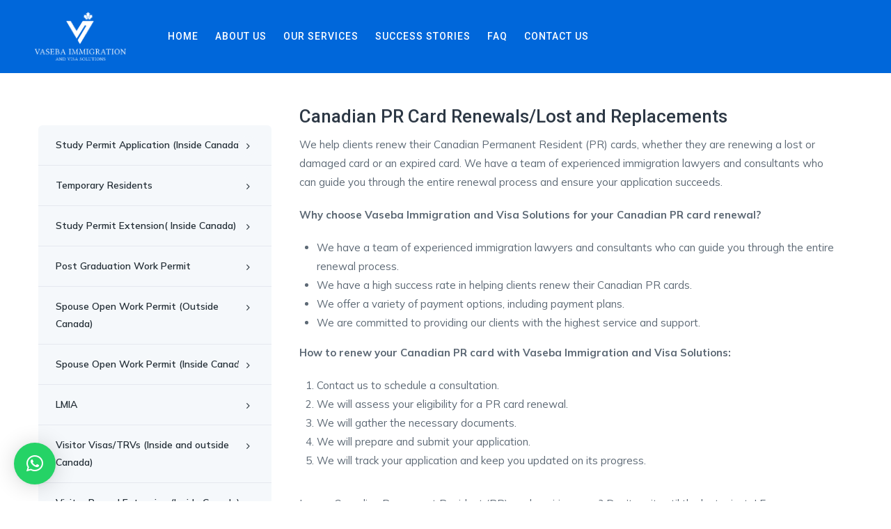

--- FILE ---
content_type: text/html; charset=UTF-8
request_url: https://vasebaimmigration.com/visa/canadian-pr-card-renewalslost-and-replacements/
body_size: 18212
content:


<!DOCTYPE html>
<html lang="en-US" class="no-js">
<head>
	<meta charset="UTF-8">
	<link rel="profile" href="https://gmpg.org/xfn/11">
	<meta name="viewport" content="width=device-width, initial-scale=1">
	<script> 'use strict'; (function(html){html.className = html.className.replace(/\bno-js\b/,'js')})(document.documentElement);</script>
<meta name='robots' content='index, follow, max-image-preview:large, max-snippet:-1, max-video-preview:-1' />
	<style>img:is([sizes="auto" i], [sizes^="auto," i]) { contain-intrinsic-size: 3000px 1500px }</style>
	
	<!-- This site is optimized with the Yoast SEO plugin v26.7 - https://yoast.com/wordpress/plugins/seo/ -->
	<title>Canadian PR Card Renewals/Lost and Replacements - Vaseba Immigration</title>
	<link rel="canonical" href="https://vasebaimmigration.com/visa/canadian-pr-card-renewalslost-and-replacements/" />
	<meta property="og:locale" content="en_US" />
	<meta property="og:type" content="article" />
	<meta property="og:title" content="Canadian PR Card Renewals/Lost and Replacements - Vaseba Immigration" />
	<meta property="og:url" content="https://vasebaimmigration.com/visa/canadian-pr-card-renewalslost-and-replacements/" />
	<meta property="og:site_name" content="Vaseba Immigration" />
	<meta property="article:publisher" content="https://www.facebook.com/vasebaimmigration" />
	<meta property="article:modified_time" content="2023-10-14T19:54:39+00:00" />
	<meta property="og:image" content="https://vasebaimmigration.com/wp-content/uploads/2023/07/favicon.jpg" />
	<meta property="og:image:width" content="512" />
	<meta property="og:image:height" content="512" />
	<meta property="og:image:type" content="image/jpeg" />
	<meta name="twitter:card" content="summary_large_image" />
	<meta name="twitter:label1" content="Est. reading time" />
	<meta name="twitter:data1" content="1 minute" />
	<script type="application/ld+json" class="yoast-schema-graph">{"@context":"https://schema.org","@graph":[{"@type":"WebPage","@id":"https://vasebaimmigration.com/visa/canadian-pr-card-renewalslost-and-replacements/","url":"https://vasebaimmigration.com/visa/canadian-pr-card-renewalslost-and-replacements/","name":"Canadian PR Card Renewals/Lost and Replacements - Vaseba Immigration","isPartOf":{"@id":"https://vasebaimmigration.com/#website"},"datePublished":"2023-07-07T08:20:39+00:00","dateModified":"2023-10-14T19:54:39+00:00","breadcrumb":{"@id":"https://vasebaimmigration.com/visa/canadian-pr-card-renewalslost-and-replacements/#breadcrumb"},"inLanguage":"en-US","potentialAction":[{"@type":"ReadAction","target":["https://vasebaimmigration.com/visa/canadian-pr-card-renewalslost-and-replacements/"]}]},{"@type":"BreadcrumbList","@id":"https://vasebaimmigration.com/visa/canadian-pr-card-renewalslost-and-replacements/#breadcrumb","itemListElement":[{"@type":"ListItem","position":1,"name":"Home","item":"https://vasebaimmigration.com/"},{"@type":"ListItem","position":2,"name":"Visa","item":"https://vasebaimmigration.com/visa/"},{"@type":"ListItem","position":3,"name":"Canadian PR Card Renewals/Lost and Replacements"}]},{"@type":"WebSite","@id":"https://vasebaimmigration.com/#website","url":"https://vasebaimmigration.com/","name":"Vaseba Immigration","description":"Canadian Visa &amp; Citizenship Solutions","publisher":{"@id":"https://vasebaimmigration.com/#organization"},"potentialAction":[{"@type":"SearchAction","target":{"@type":"EntryPoint","urlTemplate":"https://vasebaimmigration.com/?s={search_term_string}"},"query-input":{"@type":"PropertyValueSpecification","valueRequired":true,"valueName":"search_term_string"}}],"inLanguage":"en-US"},{"@type":"Organization","@id":"https://vasebaimmigration.com/#organization","name":"Vaseba Immigration","url":"https://vasebaimmigration.com/","logo":{"@type":"ImageObject","inLanguage":"en-US","@id":"https://vasebaimmigration.com/#/schema/logo/image/","url":"https://vasebaimmigration.com/wp-content/uploads/2023/07/logo-1.png","contentUrl":"https://vasebaimmigration.com/wp-content/uploads/2023/07/logo-1.png","width":1056,"height":576,"caption":"Vaseba Immigration"},"image":{"@id":"https://vasebaimmigration.com/#/schema/logo/image/"},"sameAs":["https://www.facebook.com/vasebaimmigration","https://api.whatsapp.com/send/?phone=17786363236&text&type=phone_number&app_absent=0","https://www.instagram.com/vasebaimmi/"]}]}</script>
	<!-- / Yoast SEO plugin. -->


<link rel='dns-prefetch' href='//fonts.googleapis.com' />
<link rel="alternate" type="application/rss+xml" title="Vaseba Immigration &raquo; Feed" href="https://vasebaimmigration.com/feed/" />
<link rel="alternate" type="application/rss+xml" title="Vaseba Immigration &raquo; Comments Feed" href="https://vasebaimmigration.com/comments/feed/" />
<script>
/* <![CDATA[ */
window._wpemojiSettings = {"baseUrl":"https:\/\/s.w.org\/images\/core\/emoji\/16.0.1\/72x72\/","ext":".png","svgUrl":"https:\/\/s.w.org\/images\/core\/emoji\/16.0.1\/svg\/","svgExt":".svg","source":{"concatemoji":"https:\/\/vasebaimmigration.com\/wp-includes\/js\/wp-emoji-release.min.js?ver=6.8.3"}};
/*! This file is auto-generated */
!function(s,n){var o,i,e;function c(e){try{var t={supportTests:e,timestamp:(new Date).valueOf()};sessionStorage.setItem(o,JSON.stringify(t))}catch(e){}}function p(e,t,n){e.clearRect(0,0,e.canvas.width,e.canvas.height),e.fillText(t,0,0);var t=new Uint32Array(e.getImageData(0,0,e.canvas.width,e.canvas.height).data),a=(e.clearRect(0,0,e.canvas.width,e.canvas.height),e.fillText(n,0,0),new Uint32Array(e.getImageData(0,0,e.canvas.width,e.canvas.height).data));return t.every(function(e,t){return e===a[t]})}function u(e,t){e.clearRect(0,0,e.canvas.width,e.canvas.height),e.fillText(t,0,0);for(var n=e.getImageData(16,16,1,1),a=0;a<n.data.length;a++)if(0!==n.data[a])return!1;return!0}function f(e,t,n,a){switch(t){case"flag":return n(e,"\ud83c\udff3\ufe0f\u200d\u26a7\ufe0f","\ud83c\udff3\ufe0f\u200b\u26a7\ufe0f")?!1:!n(e,"\ud83c\udde8\ud83c\uddf6","\ud83c\udde8\u200b\ud83c\uddf6")&&!n(e,"\ud83c\udff4\udb40\udc67\udb40\udc62\udb40\udc65\udb40\udc6e\udb40\udc67\udb40\udc7f","\ud83c\udff4\u200b\udb40\udc67\u200b\udb40\udc62\u200b\udb40\udc65\u200b\udb40\udc6e\u200b\udb40\udc67\u200b\udb40\udc7f");case"emoji":return!a(e,"\ud83e\udedf")}return!1}function g(e,t,n,a){var r="undefined"!=typeof WorkerGlobalScope&&self instanceof WorkerGlobalScope?new OffscreenCanvas(300,150):s.createElement("canvas"),o=r.getContext("2d",{willReadFrequently:!0}),i=(o.textBaseline="top",o.font="600 32px Arial",{});return e.forEach(function(e){i[e]=t(o,e,n,a)}),i}function t(e){var t=s.createElement("script");t.src=e,t.defer=!0,s.head.appendChild(t)}"undefined"!=typeof Promise&&(o="wpEmojiSettingsSupports",i=["flag","emoji"],n.supports={everything:!0,everythingExceptFlag:!0},e=new Promise(function(e){s.addEventListener("DOMContentLoaded",e,{once:!0})}),new Promise(function(t){var n=function(){try{var e=JSON.parse(sessionStorage.getItem(o));if("object"==typeof e&&"number"==typeof e.timestamp&&(new Date).valueOf()<e.timestamp+604800&&"object"==typeof e.supportTests)return e.supportTests}catch(e){}return null}();if(!n){if("undefined"!=typeof Worker&&"undefined"!=typeof OffscreenCanvas&&"undefined"!=typeof URL&&URL.createObjectURL&&"undefined"!=typeof Blob)try{var e="postMessage("+g.toString()+"("+[JSON.stringify(i),f.toString(),p.toString(),u.toString()].join(",")+"));",a=new Blob([e],{type:"text/javascript"}),r=new Worker(URL.createObjectURL(a),{name:"wpTestEmojiSupports"});return void(r.onmessage=function(e){c(n=e.data),r.terminate(),t(n)})}catch(e){}c(n=g(i,f,p,u))}t(n)}).then(function(e){for(var t in e)n.supports[t]=e[t],n.supports.everything=n.supports.everything&&n.supports[t],"flag"!==t&&(n.supports.everythingExceptFlag=n.supports.everythingExceptFlag&&n.supports[t]);n.supports.everythingExceptFlag=n.supports.everythingExceptFlag&&!n.supports.flag,n.DOMReady=!1,n.readyCallback=function(){n.DOMReady=!0}}).then(function(){return e}).then(function(){var e;n.supports.everything||(n.readyCallback(),(e=n.source||{}).concatemoji?t(e.concatemoji):e.wpemoji&&e.twemoji&&(t(e.twemoji),t(e.wpemoji)))}))}((window,document),window._wpemojiSettings);
/* ]]> */
</script>
<style id='wp-emoji-styles-inline-css'>

	img.wp-smiley, img.emoji {
		display: inline !important;
		border: none !important;
		box-shadow: none !important;
		height: 1em !important;
		width: 1em !important;
		margin: 0 0.07em !important;
		vertical-align: -0.1em !important;
		background: none !important;
		padding: 0 !important;
	}
</style>
<link rel='stylesheet' id='wp-block-library-css' href='https://vasebaimmigration.com/wp-includes/css/dist/block-library/style.min.css?ver=6.8.3'  media='all' />
<style id='classic-theme-styles-inline-css'>
/*! This file is auto-generated */
.wp-block-button__link{color:#fff;background-color:#32373c;border-radius:9999px;box-shadow:none;text-decoration:none;padding:calc(.667em + 2px) calc(1.333em + 2px);font-size:1.125em}.wp-block-file__button{background:#32373c;color:#fff;text-decoration:none}
</style>
<style id='global-styles-inline-css'>
:root{--wp--preset--aspect-ratio--square: 1;--wp--preset--aspect-ratio--4-3: 4/3;--wp--preset--aspect-ratio--3-4: 3/4;--wp--preset--aspect-ratio--3-2: 3/2;--wp--preset--aspect-ratio--2-3: 2/3;--wp--preset--aspect-ratio--16-9: 16/9;--wp--preset--aspect-ratio--9-16: 9/16;--wp--preset--color--black: #000000;--wp--preset--color--cyan-bluish-gray: #abb8c3;--wp--preset--color--white: #ffffff;--wp--preset--color--pale-pink: #f78da7;--wp--preset--color--vivid-red: #cf2e2e;--wp--preset--color--luminous-vivid-orange: #ff6900;--wp--preset--color--luminous-vivid-amber: #fcb900;--wp--preset--color--light-green-cyan: #7bdcb5;--wp--preset--color--vivid-green-cyan: #00d084;--wp--preset--color--pale-cyan-blue: #8ed1fc;--wp--preset--color--vivid-cyan-blue: #0693e3;--wp--preset--color--vivid-purple: #9b51e0;--wp--preset--gradient--vivid-cyan-blue-to-vivid-purple: linear-gradient(135deg,rgba(6,147,227,1) 0%,rgb(155,81,224) 100%);--wp--preset--gradient--light-green-cyan-to-vivid-green-cyan: linear-gradient(135deg,rgb(122,220,180) 0%,rgb(0,208,130) 100%);--wp--preset--gradient--luminous-vivid-amber-to-luminous-vivid-orange: linear-gradient(135deg,rgba(252,185,0,1) 0%,rgba(255,105,0,1) 100%);--wp--preset--gradient--luminous-vivid-orange-to-vivid-red: linear-gradient(135deg,rgba(255,105,0,1) 0%,rgb(207,46,46) 100%);--wp--preset--gradient--very-light-gray-to-cyan-bluish-gray: linear-gradient(135deg,rgb(238,238,238) 0%,rgb(169,184,195) 100%);--wp--preset--gradient--cool-to-warm-spectrum: linear-gradient(135deg,rgb(74,234,220) 0%,rgb(151,120,209) 20%,rgb(207,42,186) 40%,rgb(238,44,130) 60%,rgb(251,105,98) 80%,rgb(254,248,76) 100%);--wp--preset--gradient--blush-light-purple: linear-gradient(135deg,rgb(255,206,236) 0%,rgb(152,150,240) 100%);--wp--preset--gradient--blush-bordeaux: linear-gradient(135deg,rgb(254,205,165) 0%,rgb(254,45,45) 50%,rgb(107,0,62) 100%);--wp--preset--gradient--luminous-dusk: linear-gradient(135deg,rgb(255,203,112) 0%,rgb(199,81,192) 50%,rgb(65,88,208) 100%);--wp--preset--gradient--pale-ocean: linear-gradient(135deg,rgb(255,245,203) 0%,rgb(182,227,212) 50%,rgb(51,167,181) 100%);--wp--preset--gradient--electric-grass: linear-gradient(135deg,rgb(202,248,128) 0%,rgb(113,206,126) 100%);--wp--preset--gradient--midnight: linear-gradient(135deg,rgb(2,3,129) 0%,rgb(40,116,252) 100%);--wp--preset--font-size--small: 13px;--wp--preset--font-size--medium: 20px;--wp--preset--font-size--large: 36px;--wp--preset--font-size--x-large: 42px;--wp--preset--spacing--20: 0.44rem;--wp--preset--spacing--30: 0.67rem;--wp--preset--spacing--40: 1rem;--wp--preset--spacing--50: 1.5rem;--wp--preset--spacing--60: 2.25rem;--wp--preset--spacing--70: 3.38rem;--wp--preset--spacing--80: 5.06rem;--wp--preset--shadow--natural: 6px 6px 9px rgba(0, 0, 0, 0.2);--wp--preset--shadow--deep: 12px 12px 50px rgba(0, 0, 0, 0.4);--wp--preset--shadow--sharp: 6px 6px 0px rgba(0, 0, 0, 0.2);--wp--preset--shadow--outlined: 6px 6px 0px -3px rgba(255, 255, 255, 1), 6px 6px rgba(0, 0, 0, 1);--wp--preset--shadow--crisp: 6px 6px 0px rgba(0, 0, 0, 1);}:where(.is-layout-flex){gap: 0.5em;}:where(.is-layout-grid){gap: 0.5em;}body .is-layout-flex{display: flex;}.is-layout-flex{flex-wrap: wrap;align-items: center;}.is-layout-flex > :is(*, div){margin: 0;}body .is-layout-grid{display: grid;}.is-layout-grid > :is(*, div){margin: 0;}:where(.wp-block-columns.is-layout-flex){gap: 2em;}:where(.wp-block-columns.is-layout-grid){gap: 2em;}:where(.wp-block-post-template.is-layout-flex){gap: 1.25em;}:where(.wp-block-post-template.is-layout-grid){gap: 1.25em;}.has-black-color{color: var(--wp--preset--color--black) !important;}.has-cyan-bluish-gray-color{color: var(--wp--preset--color--cyan-bluish-gray) !important;}.has-white-color{color: var(--wp--preset--color--white) !important;}.has-pale-pink-color{color: var(--wp--preset--color--pale-pink) !important;}.has-vivid-red-color{color: var(--wp--preset--color--vivid-red) !important;}.has-luminous-vivid-orange-color{color: var(--wp--preset--color--luminous-vivid-orange) !important;}.has-luminous-vivid-amber-color{color: var(--wp--preset--color--luminous-vivid-amber) !important;}.has-light-green-cyan-color{color: var(--wp--preset--color--light-green-cyan) !important;}.has-vivid-green-cyan-color{color: var(--wp--preset--color--vivid-green-cyan) !important;}.has-pale-cyan-blue-color{color: var(--wp--preset--color--pale-cyan-blue) !important;}.has-vivid-cyan-blue-color{color: var(--wp--preset--color--vivid-cyan-blue) !important;}.has-vivid-purple-color{color: var(--wp--preset--color--vivid-purple) !important;}.has-black-background-color{background-color: var(--wp--preset--color--black) !important;}.has-cyan-bluish-gray-background-color{background-color: var(--wp--preset--color--cyan-bluish-gray) !important;}.has-white-background-color{background-color: var(--wp--preset--color--white) !important;}.has-pale-pink-background-color{background-color: var(--wp--preset--color--pale-pink) !important;}.has-vivid-red-background-color{background-color: var(--wp--preset--color--vivid-red) !important;}.has-luminous-vivid-orange-background-color{background-color: var(--wp--preset--color--luminous-vivid-orange) !important;}.has-luminous-vivid-amber-background-color{background-color: var(--wp--preset--color--luminous-vivid-amber) !important;}.has-light-green-cyan-background-color{background-color: var(--wp--preset--color--light-green-cyan) !important;}.has-vivid-green-cyan-background-color{background-color: var(--wp--preset--color--vivid-green-cyan) !important;}.has-pale-cyan-blue-background-color{background-color: var(--wp--preset--color--pale-cyan-blue) !important;}.has-vivid-cyan-blue-background-color{background-color: var(--wp--preset--color--vivid-cyan-blue) !important;}.has-vivid-purple-background-color{background-color: var(--wp--preset--color--vivid-purple) !important;}.has-black-border-color{border-color: var(--wp--preset--color--black) !important;}.has-cyan-bluish-gray-border-color{border-color: var(--wp--preset--color--cyan-bluish-gray) !important;}.has-white-border-color{border-color: var(--wp--preset--color--white) !important;}.has-pale-pink-border-color{border-color: var(--wp--preset--color--pale-pink) !important;}.has-vivid-red-border-color{border-color: var(--wp--preset--color--vivid-red) !important;}.has-luminous-vivid-orange-border-color{border-color: var(--wp--preset--color--luminous-vivid-orange) !important;}.has-luminous-vivid-amber-border-color{border-color: var(--wp--preset--color--luminous-vivid-amber) !important;}.has-light-green-cyan-border-color{border-color: var(--wp--preset--color--light-green-cyan) !important;}.has-vivid-green-cyan-border-color{border-color: var(--wp--preset--color--vivid-green-cyan) !important;}.has-pale-cyan-blue-border-color{border-color: var(--wp--preset--color--pale-cyan-blue) !important;}.has-vivid-cyan-blue-border-color{border-color: var(--wp--preset--color--vivid-cyan-blue) !important;}.has-vivid-purple-border-color{border-color: var(--wp--preset--color--vivid-purple) !important;}.has-vivid-cyan-blue-to-vivid-purple-gradient-background{background: var(--wp--preset--gradient--vivid-cyan-blue-to-vivid-purple) !important;}.has-light-green-cyan-to-vivid-green-cyan-gradient-background{background: var(--wp--preset--gradient--light-green-cyan-to-vivid-green-cyan) !important;}.has-luminous-vivid-amber-to-luminous-vivid-orange-gradient-background{background: var(--wp--preset--gradient--luminous-vivid-amber-to-luminous-vivid-orange) !important;}.has-luminous-vivid-orange-to-vivid-red-gradient-background{background: var(--wp--preset--gradient--luminous-vivid-orange-to-vivid-red) !important;}.has-very-light-gray-to-cyan-bluish-gray-gradient-background{background: var(--wp--preset--gradient--very-light-gray-to-cyan-bluish-gray) !important;}.has-cool-to-warm-spectrum-gradient-background{background: var(--wp--preset--gradient--cool-to-warm-spectrum) !important;}.has-blush-light-purple-gradient-background{background: var(--wp--preset--gradient--blush-light-purple) !important;}.has-blush-bordeaux-gradient-background{background: var(--wp--preset--gradient--blush-bordeaux) !important;}.has-luminous-dusk-gradient-background{background: var(--wp--preset--gradient--luminous-dusk) !important;}.has-pale-ocean-gradient-background{background: var(--wp--preset--gradient--pale-ocean) !important;}.has-electric-grass-gradient-background{background: var(--wp--preset--gradient--electric-grass) !important;}.has-midnight-gradient-background{background: var(--wp--preset--gradient--midnight) !important;}.has-small-font-size{font-size: var(--wp--preset--font-size--small) !important;}.has-medium-font-size{font-size: var(--wp--preset--font-size--medium) !important;}.has-large-font-size{font-size: var(--wp--preset--font-size--large) !important;}.has-x-large-font-size{font-size: var(--wp--preset--font-size--x-large) !important;}
:where(.wp-block-post-template.is-layout-flex){gap: 1.25em;}:where(.wp-block-post-template.is-layout-grid){gap: 1.25em;}
:where(.wp-block-columns.is-layout-flex){gap: 2em;}:where(.wp-block-columns.is-layout-grid){gap: 2em;}
:root :where(.wp-block-pullquote){font-size: 1.5em;line-height: 1.6;}
</style>
<link rel='stylesheet' id='contact-form-7-css' href='https://vasebaimmigration.com/wp-content/plugins/contact-form-7/includes/css/styles.css?ver=6.1.4'  media='all' />
<link rel='stylesheet' id='font-awesome-css' href='https://vasebaimmigration.com/wp-content/plugins/themestek-liviza-extras/icon-picker/icon-libraries/font-awesome/css/font-awesome.min.css?ver=6.8.3'  media='all' />
<link rel='stylesheet' id='themify-css' href='https://vasebaimmigration.com/wp-content/plugins/themestek-liviza-extras/icon-picker/icon-libraries/themify-icons/themify-icons.css?ver=6.8.3'  media='all' />
<link rel='stylesheet' id='sgicon-css' href='https://vasebaimmigration.com/wp-content/plugins/themestek-liviza-extras/icon-picker/icon-libraries/stroke-gap-icons/style.css?ver=6.8.3'  media='all' />
<link rel='stylesheet' id='vc_linecons-css' href='https://vasebaimmigration.com/wp-content/plugins/js_composer/assets/css/lib/vc-linecons/vc_linecons_icons.min.css?ver=6.11.0'  media='all' />
<link rel='stylesheet' id='themestek_liviza_business_icon-css' href='https://vasebaimmigration.com/wp-content/plugins/themestek-liviza-extras/icon-picker/icon-libraries/themestek-liviza-icons/flaticon.css?ver=6.8.3'  media='all' />
<link rel='stylesheet' id='wordpress-file-upload-style-css' href='https://vasebaimmigration.com/wp-content/plugins/wp-file-upload/css/wordpress_file_upload_style.css?ver=6.8.3'  media='all' />
<link rel='stylesheet' id='wordpress-file-upload-style-safe-css' href='https://vasebaimmigration.com/wp-content/plugins/wp-file-upload/css/wordpress_file_upload_style_safe.css?ver=6.8.3'  media='all' />
<link rel='stylesheet' id='wordpress-file-upload-adminbar-style-css' href='https://vasebaimmigration.com/wp-content/plugins/wp-file-upload/css/wordpress_file_upload_adminbarstyle.css?ver=6.8.3'  media='all' />
<link rel='stylesheet' id='jquery-ui-css-css' href='https://vasebaimmigration.com/wp-content/plugins/wp-file-upload/vendor/jquery/jquery-ui.min.css?ver=6.8.3'  media='all' />
<link rel='stylesheet' id='jquery-ui-timepicker-addon-css-css' href='https://vasebaimmigration.com/wp-content/plugins/wp-file-upload/vendor/jquery/jquery-ui-timepicker-addon.min.css?ver=6.8.3'  media='all' />
<link rel='stylesheet' id='wp-components-css' href='https://vasebaimmigration.com/wp-includes/css/dist/components/style.min.css?ver=6.8.3'  media='all' />
<link rel='stylesheet' id='godaddy-styles-css' href='https://vasebaimmigration.com/wp-content/mu-plugins/vendor/wpex/godaddy-launch/includes/Dependencies/GoDaddy/Styles/build/latest.css?ver=2.0.2'  media='all' />
<link rel='stylesheet' id='grw-public-main-css-css' href='https://vasebaimmigration.com/wp-content/plugins/widget-google-reviews/assets/css/public-main.css?ver=6.9.3'  media='all' />
<link rel='stylesheet' id='themestek-cs-google-fonts-css' href='//fonts.googleapis.com/css?family=Mulish%3A200%2C200italic%2C300%2C300italic%2C400%2Citalic%2C600%2C600italic%2C700%2C700italic%2C800%2C800italic%2C900%2C900italic%7CRoboto%3A100%2C100italic%2C300%2C300italic%2C400%2Citalic%2C500%2C500italic%2C700%2C700italic%2C900%2C900italic%7COswald%3A700%7CNunito+Sans%3A700&#038;ver=6.8.3'  media='all' />
<link rel='stylesheet' id='liviza-base-icons-css' href='https://vasebaimmigration.com/wp-content/themes/liviza/libraries/themestek-liviza-icons/css/themestek-liviza-icons.css?ver=6.8.3'  media='all' />
<link rel='stylesheet' id='perfect-scrollbar-css' href='https://vasebaimmigration.com/wp-content/themes/liviza/libraries/perfect-scrollbar/perfect-scrollbar.min.css?ver=6.8.3'  media='all' />
<link rel='stylesheet' id='chrisbracco-tooltip-css' href='https://vasebaimmigration.com/wp-content/themes/liviza/libraries/chrisbracco-tooltip/chrisbracco-tooltip.min.css?ver=6.8.3'  media='all' />
<link rel='stylesheet' id='multi-columns-row-css' href='https://vasebaimmigration.com/wp-content/themes/liviza/css/multi-columns-row.css?ver=6.8.3'  media='all' />
<link rel='stylesheet' id='select2-css' href='https://vasebaimmigration.com/wp-content/themes/liviza/libraries/select2/select2.min.css?ver=6.8.3'  media='all' />
<link rel='stylesheet' id='flexslider-css' href='https://vasebaimmigration.com/wp-content/plugins/js_composer/assets/lib/flexslider/flexslider.min.css?ver=6.11.0'  media='all' />
<link rel='stylesheet' id='slick-css' href='https://vasebaimmigration.com/wp-content/themes/liviza/libraries/slick/slick.css?ver=6.8.3'  media='all' />
<link rel='stylesheet' id='slick-theme-css' href='https://vasebaimmigration.com/wp-content/themes/liviza/libraries/slick/slick-theme.css?ver=6.8.3'  media='all' />
<link rel='stylesheet' id='prettyphoto-css' href='https://vasebaimmigration.com/wp-content/plugins/js_composer/assets/lib/prettyphoto/css/prettyPhoto.min.css?ver=6.11.0'  media='all' />
<link rel='stylesheet' id='flag-icon-css-css' href='https://vasebaimmigration.com/wp-content/themes/liviza/libraries/flag-icon-css/css/flag-icon.min.css?ver=6.8.3'  media='all' />
<link rel='stylesheet' id='js_composer_front-css' href='https://vasebaimmigration.com/wp-content/plugins/js_composer/assets/css/js_composer.min.css?ver=6.11.0'  media='all' />
<link rel='stylesheet' id='bootstrap-css' href='https://vasebaimmigration.com/wp-content/themes/liviza/css/bootstrap.min.css?ver=6.8.3'  media='all' />
<link rel='stylesheet' id='bootstrap-theme-css' href='https://vasebaimmigration.com/wp-content/themes/liviza/css/bootstrap-theme.min.css?ver=6.8.3'  media='all' />
<link rel='stylesheet' id='liviza-core-style-css' href='https://vasebaimmigration.com/wp-content/themes/liviza/css/core.min.css?ver=6.8.3'  media='all' />
<link rel='stylesheet' id='liviza-master-style-css' href='https://vasebaimmigration.com/wp-content/themes/liviza/css/master.min.css?ver=6.8.3'  media='all' />
<link rel='stylesheet' id='liviza-responsive-style-css' href='https://vasebaimmigration.com/wp-content/themes/liviza/css/responsive.min.css?ver=6.8.3'  media='all' />
<style id='liviza-responsive-style-inline-css'>
body div.themestek-titlebar-wrapper{background-image:url('https://vasebaimmigration.com/wp-content/uploads/2023/07/pexels-andre-furtado-2916826-1-scaled.jpg');background-position:center bottom;background-size:cover;background-repeat:no-repeat;background-attachment:scroll}
</style>
<link rel='stylesheet' id='tste-liviza-theme-style-css' href='https://vasebaimmigration.com/wp-content/tste-liviza-css/theme-style.min.css?ver=486371'  media='all' />
<script  src="https://vasebaimmigration.com/wp-includes/js/jquery/jquery.min.js?ver=3.7.1" id="jquery-core-js"></script>
<script  src="https://vasebaimmigration.com/wp-includes/js/jquery/jquery-migrate.min.js?ver=3.4.1" id="jquery-migrate-js"></script>
<script  src="https://vasebaimmigration.com/wp-content/plugins/themestek-liviza-extras/js/jquery-resize.min.js?ver=6.8.3" id="jquery-resize-js"></script>
<!--[if lt IE 8]>
<script  src="https://vasebaimmigration.com/wp-includes/js/json2.min.js?ver=2015-05-03" id="json2-js"></script>
<![endif]-->
<script  src="https://vasebaimmigration.com/wp-content/plugins/wp-file-upload/js/wordpress_file_upload_functions.js?ver=6.8.3" id="wordpress_file_upload_script-js"></script>
<script  src="https://vasebaimmigration.com/wp-includes/js/jquery/ui/core.min.js?ver=1.13.3" id="jquery-ui-core-js"></script>
<script  src="https://vasebaimmigration.com/wp-includes/js/jquery/ui/datepicker.min.js?ver=1.13.3" id="jquery-ui-datepicker-js"></script>
<script  id="jquery-ui-datepicker-js-after">
/* <![CDATA[ */
jQuery(function(jQuery){jQuery.datepicker.setDefaults({"closeText":"Close","currentText":"Today","monthNames":["January","February","March","April","May","June","July","August","September","October","November","December"],"monthNamesShort":["Jan","Feb","Mar","Apr","May","Jun","Jul","Aug","Sep","Oct","Nov","Dec"],"nextText":"Next","prevText":"Previous","dayNames":["Sunday","Monday","Tuesday","Wednesday","Thursday","Friday","Saturday"],"dayNamesShort":["Sun","Mon","Tue","Wed","Thu","Fri","Sat"],"dayNamesMin":["S","M","T","W","T","F","S"],"dateFormat":"MM d, yy","firstDay":1,"isRTL":false});});
/* ]]> */
</script>
<script  src="https://vasebaimmigration.com/wp-content/plugins/wp-file-upload/vendor/jquery/jquery-ui-timepicker-addon.min.js?ver=6.8.3" id="jquery-ui-timepicker-addon-js-js"></script>
<script  defer="defer" src="https://vasebaimmigration.com/wp-content/plugins/widget-google-reviews/assets/js/public-main.js?ver=6.9.3" id="grw-public-main-js-js"></script>
<link rel="https://api.w.org/" href="https://vasebaimmigration.com/wp-json/" /><link rel="EditURI" type="application/rsd+xml" title="RSD" href="https://vasebaimmigration.com/xmlrpc.php?rsd" />
<meta name="generator" content="WordPress 6.8.3" />
<link rel='shortlink' href='https://vasebaimmigration.com/?p=14035' />
<link rel="alternate" title="oEmbed (JSON)" type="application/json+oembed" href="https://vasebaimmigration.com/wp-json/oembed/1.0/embed?url=https%3A%2F%2Fvasebaimmigration.com%2Fvisa%2Fcanadian-pr-card-renewalslost-and-replacements%2F" />
<link rel="alternate" title="oEmbed (XML)" type="text/xml+oembed" href="https://vasebaimmigration.com/wp-json/oembed/1.0/embed?url=https%3A%2F%2Fvasebaimmigration.com%2Fvisa%2Fcanadian-pr-card-renewalslost-and-replacements%2F&#038;format=xml" />
<meta name="cdp-version" content="1.5.0" /><!-- Inline CSS Start --><style>.vc_custom_1545730722243 > .themestek-row-wrapper-bg-layer{padding-top: 40px !important;}.vc_custom_1545730722243 > .themestek-row-wrapper-bg-layer{background-image: none !important;margin: 0 !important;padding: 0 !important;}</style><!-- Inline CSS End --><meta name="generator" content="Powered by WPBakery Page Builder - drag and drop page builder for WordPress."/>
<meta name="generator" content="Powered by Slider Revolution 6.6.12 - responsive, Mobile-Friendly Slider Plugin for WordPress with comfortable drag and drop interface." />
<link rel="icon" href="https://vasebaimmigration.com/wp-content/uploads/2023/07/cropped-Vaseba-Yellow-Logo-Variation-2-1-32x32.png" sizes="32x32" />
<link rel="icon" href="https://vasebaimmigration.com/wp-content/uploads/2023/07/cropped-Vaseba-Yellow-Logo-Variation-2-1-192x192.png" sizes="192x192" />
<link rel="apple-touch-icon" href="https://vasebaimmigration.com/wp-content/uploads/2023/07/cropped-Vaseba-Yellow-Logo-Variation-2-1-180x180.png" />
<meta name="msapplication-TileImage" content="https://vasebaimmigration.com/wp-content/uploads/2023/07/cropped-Vaseba-Yellow-Logo-Variation-2-1-270x270.png" />
<script>function setREVStartSize(e){
			//window.requestAnimationFrame(function() {
				window.RSIW = window.RSIW===undefined ? window.innerWidth : window.RSIW;
				window.RSIH = window.RSIH===undefined ? window.innerHeight : window.RSIH;
				try {
					var pw = document.getElementById(e.c).parentNode.offsetWidth,
						newh;
					pw = pw===0 || isNaN(pw) || (e.l=="fullwidth" || e.layout=="fullwidth") ? window.RSIW : pw;
					e.tabw = e.tabw===undefined ? 0 : parseInt(e.tabw);
					e.thumbw = e.thumbw===undefined ? 0 : parseInt(e.thumbw);
					e.tabh = e.tabh===undefined ? 0 : parseInt(e.tabh);
					e.thumbh = e.thumbh===undefined ? 0 : parseInt(e.thumbh);
					e.tabhide = e.tabhide===undefined ? 0 : parseInt(e.tabhide);
					e.thumbhide = e.thumbhide===undefined ? 0 : parseInt(e.thumbhide);
					e.mh = e.mh===undefined || e.mh=="" || e.mh==="auto" ? 0 : parseInt(e.mh,0);
					if(e.layout==="fullscreen" || e.l==="fullscreen")
						newh = Math.max(e.mh,window.RSIH);
					else{
						e.gw = Array.isArray(e.gw) ? e.gw : [e.gw];
						for (var i in e.rl) if (e.gw[i]===undefined || e.gw[i]===0) e.gw[i] = e.gw[i-1];
						e.gh = e.el===undefined || e.el==="" || (Array.isArray(e.el) && e.el.length==0)? e.gh : e.el;
						e.gh = Array.isArray(e.gh) ? e.gh : [e.gh];
						for (var i in e.rl) if (e.gh[i]===undefined || e.gh[i]===0) e.gh[i] = e.gh[i-1];
											
						var nl = new Array(e.rl.length),
							ix = 0,
							sl;
						e.tabw = e.tabhide>=pw ? 0 : e.tabw;
						e.thumbw = e.thumbhide>=pw ? 0 : e.thumbw;
						e.tabh = e.tabhide>=pw ? 0 : e.tabh;
						e.thumbh = e.thumbhide>=pw ? 0 : e.thumbh;
						for (var i in e.rl) nl[i] = e.rl[i]<window.RSIW ? 0 : e.rl[i];
						sl = nl[0];
						for (var i in nl) if (sl>nl[i] && nl[i]>0) { sl = nl[i]; ix=i;}
						var m = pw>(e.gw[ix]+e.tabw+e.thumbw) ? 1 : (pw-(e.tabw+e.thumbw)) / (e.gw[ix]);
						newh =  (e.gh[ix] * m) + (e.tabh + e.thumbh);
					}
					var el = document.getElementById(e.c);
					if (el!==null && el) el.style.height = newh+"px";
					el = document.getElementById(e.c+"_wrapper");
					if (el!==null && el) {
						el.style.height = newh+"px";
						el.style.display = "block";
					}
				} catch(e){
					console.log("Failure at Presize of Slider:" + e)
				}
			//});
		  };</script>
		<style id="wp-custom-css">
			body.themestek-page-full-width #content .site-main .entry-content .wpb-content-wrapper>.wpb_row.vc_row-fluid {
	padding-top:10px; !important
    padding-bottom: 0px; !important
}

.themestek-blog-date{
	visibility:hidden
}

.icon-next{
	color:white
}		</style>
		<style data-type="vc_custom-css">.site-content #sidebar-left.sidebar, .site-content #sidebar-right.sidebar {

    margin-top: 180px; !important

}</style><style data-type="vc_shortcodes-custom-css">.vc_custom_1545730722243{padding-top: 40px !important;}.vc_custom_1697313222469{margin-top: 45px !important;}</style><noscript><style> .wpb_animate_when_almost_visible { opacity: 1; }</style></noscript></head>
<body class="wp-singular themestek-service-template-default single single-themestek-service postid-14035 wp-theme-liviza themestek-headerstyle-classic-overlay themestek-wide themestek-sidebar-true themestek-sidebar-left wpb-js-composer js-comp-ver-6.11.0 vc_responsive">
<div id="themestek-home"></div>
<div class="main-holder">
	<div id="page" class="hfeed site">
		<header id="masthead" class=" themestek-header-style-classic themestek-header-overlay themestek-main-menu-total-6">
	<div class="themestek-header-block  themestek-mmenu-active-color-custom themestek-dmenu-active-color-skin">
		<div class="themestek-search-overlay">
		<div class="themestek-form-title">Hi, How Can We Help You?</div>		<div class="themestek-icon-close"></div>
	<div class="themestek-search-outer">
		<div class="themestek-search-logo"><img src="https://liviza-demo.pbminfotech.com/demo1/wp-content/uploads/sites/2/2020/01/logo-white.png" alt="Vaseba Immigration" /></div>		<form method="get" class="themestek-site-searchform" action="https://vasebaimmigration.com">
			<input type="search" class="field searchform-s" name="s" placeholder="Type Word Then Press Enter" />
			<button type="submit"><span class="themestek-liviza-icon-search"></span></button>
		</form>
	</div>
</div>		<div id="themestek-stickable-header-w-main" class="themestek-stickable-header-w-main">
						<div id="themestek-stickable-header-w" class="themestek-stickable-header-w themestek-bgcolor-custom" style="height:105px">
	<div id="site-header" class="site-header themestek-bgcolor-custom themestek-sticky-bgcolor-skincolor themestek-responsive-icon-dark themestek-header-menu-position-left themestek-above-content-yes  themestek-stickable-header">
		<div class="site-header-main themestek-table">
			<div class="site-branding themestek-table-cell">
				<div class="headerlogo themestek-logotype-image themestek-stickylogo-yes"><span class="site-title"><span class="logo-link-text">Vaseba Immigration - Canadian Visa &amp; Citizenship Solutions</span><a class="home-link" href="https://vasebaimmigration.com/" title="Vaseba Immigration"><span class="themestek-sc-logo themestek-sc-logo-type-image"><img class="themestek-logo-img standardlogo" alt="Vaseba Immigration" src="https://vasebaimmigration.com/wp-content/uploads/2023/07/Vaseba-white-Logo-png.png"><img class="themestek-logo-img stickylogo" alt="Vaseba Immigration" src="https://vasebaimmigration.com/wp-content/uploads/2023/07/logo-1.png"></span></a></span><h2 class="site-description">Canadian Visa &amp; Citizenship Solutions</h2></div>			</div><!-- .site-branding -->
			<div id="site-header-menu" class="site-header-menu themestek-table-cell">
				<nav id="site-navigation" class="main-navigation" aria-label="Primary Menu" data-sticky-height="90">
					<div class="themestek-header-right">
																							</div>
					<button id="menu-toggle" class="menu-toggle">
	<span class="themestek-hide">Toggle menu</span><i class="themestek-liviza-icon-bars"></i>
</button>
<div class="nav-menu"><ul id="menu-main-menu" class="nav-menu"><li id="menu-item-13980" class="menu-item menu-item-type-post_type menu-item-object-page menu-item-home menu-item-13980"><a href="https://vasebaimmigration.com/">Home</a></li>
<li id="menu-item-13982" class="menu-item menu-item-type-post_type menu-item-object-page menu-item-13982"><a href="https://vasebaimmigration.com/about-us/">About Us</a></li>
<li id="menu-item-14333" class="menu-item menu-item-type-custom menu-item-object-custom current-menu-ancestor menu-item-has-children menu-item-14333"><a href="#">Our Services</a>
<ul class="sub-menu">
	<li id="menu-item-14070" class="menu-item menu-item-type-custom menu-item-object-custom menu-item-has-children menu-item-14070"><a href="#">Study Permit Services</a>
	<ul class="sub-menu">
		<li id="menu-item-14081" class="menu-item menu-item-type-post_type menu-item-object-themestek-service menu-item-14081"><a href="https://vasebaimmigration.com/visa/temporary-residents-2/">Study Permit Application (Inside Canada)</a></li>
		<li id="menu-item-14062" class="menu-item menu-item-type-post_type menu-item-object-themestek-service menu-item-14062"><a href="https://vasebaimmigration.com/visa/study-permit-extension/">Study Permit Extension( Inside Canada)</a></li>
		<li id="menu-item-14061" class="menu-item menu-item-type-post_type menu-item-object-themestek-service menu-item-14061"><a href="https://vasebaimmigration.com/visa/post-graduation-work-permit/">Post Graduation Work Permit</a></li>
	</ul>
</li>
	<li id="menu-item-14074" class="menu-item menu-item-type-custom menu-item-object-custom current-menu-ancestor current-menu-parent menu-item-has-children menu-item-14074"><a href="#">Citizenship and Documentation Services</a>
	<ul class="sub-menu">
		<li id="menu-item-14045" class="menu-item menu-item-type-post_type menu-item-object-themestek-service menu-item-14045"><a href="https://vasebaimmigration.com/visa/canadian-passport-applications/">Canadian Passport Applications</a></li>
		<li id="menu-item-14046" class="menu-item menu-item-type-post_type menu-item-object-themestek-service current-menu-item menu-item-14046"><a href="https://vasebaimmigration.com/visa/canadian-pr-card-renewalslost-and-replacements/" aria-current="page">Canadian PR Card Renewals/Lost and Replacements</a></li>
		<li id="menu-item-14047" class="menu-item menu-item-type-post_type menu-item-object-themestek-service menu-item-14047"><a href="https://vasebaimmigration.com/visa/canadian-citizenship-applications-prcitizen-services/">Canadian Citizenship Applications PR/CITIZEN Services</a></li>
		<li id="menu-item-14052" class="menu-item menu-item-type-post_type menu-item-object-themestek-service menu-item-14052"><a href="https://vasebaimmigration.com/visa/certifications-of-documents/">Certifications of Documents</a></li>
		<li id="menu-item-14063" class="menu-item menu-item-type-post_type menu-item-object-themestek-service menu-item-14063"><a href="https://vasebaimmigration.com/visa/temporary-residents/">Temporary Residents</a></li>
	</ul>
</li>
	<li id="menu-item-14073" class="menu-item menu-item-type-custom menu-item-object-custom menu-item-has-children menu-item-14073"><a href="#">Immigration Programs</a>
	<ul class="sub-menu">
		<li id="menu-item-14054" class="menu-item menu-item-type-post_type menu-item-object-themestek-service menu-item-14054"><a href="https://vasebaimmigration.com/visa/express-entry-application-fsw-cec-fst/">Express Entry Application (FSW, CEC, FST)</a></li>
		<li id="menu-item-14053" class="menu-item menu-item-type-post_type menu-item-object-themestek-service menu-item-14053"><a href="https://vasebaimmigration.com/visa/pnp-ee-and-non-ee/">PNP (EE and Non-EE)</a></li>
		<li id="menu-item-14051" class="menu-item menu-item-type-post_type menu-item-object-themestek-service menu-item-14051"><a href="https://vasebaimmigration.com/visa/parents-super-visa-application/">Parent’s Super Visa application</a></li>
		<li id="menu-item-14050" class="menu-item menu-item-type-post_type menu-item-object-themestek-service menu-item-14050"><a href="https://vasebaimmigration.com/visa/parents-and-grandparents-pr/">Parents and Grandparents PR</a></li>
		<li id="menu-item-14049" class="menu-item menu-item-type-post_type menu-item-object-themestek-service menu-item-14049"><a href="https://vasebaimmigration.com/visa/spousal-sponsorship-pr/">Spousal Sponsorship PR</a></li>
		<li id="menu-item-14048" class="menu-item menu-item-type-post_type menu-item-object-themestek-service menu-item-14048"><a href="https://vasebaimmigration.com/visa/family-sponsorship-pr/">Family Sponsorship PR</a></li>
	</ul>
</li>
	<li id="menu-item-14071" class="menu-item menu-item-type-custom menu-item-object-custom menu-item-has-children menu-item-14071"><a href="#">Work Permit Services</a>
	<ul class="sub-menu">
		<li id="menu-item-14059" class="menu-item menu-item-type-post_type menu-item-object-themestek-service menu-item-14059"><a href="https://vasebaimmigration.com/visa/spouse-open-work-permit-inside-canada/">Spouse Open Work Permit (Inside Canada)</a></li>
		<li id="menu-item-14060" class="menu-item menu-item-type-post_type menu-item-object-themestek-service menu-item-14060"><a href="https://vasebaimmigration.com/visa/spouse-open-work-permit-outside-canada/">Spouse Open Work Permit (Outside Canada)</a></li>
		<li id="menu-item-14058" class="menu-item menu-item-type-post_type menu-item-object-themestek-service menu-item-14058"><a href="https://vasebaimmigration.com/visa/lmia/">LMIA</a></li>
	</ul>
</li>
	<li id="menu-item-14072" class="menu-item menu-item-type-custom menu-item-object-custom menu-item-has-children menu-item-14072"><a href="#">Visitor Visa Services</a>
	<ul class="sub-menu">
		<li id="menu-item-14056" class="menu-item menu-item-type-post_type menu-item-object-themestek-service menu-item-14056"><a href="https://vasebaimmigration.com/visa/visitor-record-extension-inside-canada/">Visitor Record Extension (Inside Canada)</a></li>
		<li id="menu-item-14057" class="menu-item menu-item-type-post_type menu-item-object-themestek-service menu-item-14057"><a href="https://vasebaimmigration.com/visa/visitor-visastrvs-inside-and-outside-canada/">Visitor Visas/TRVs (Inside and outside Canada)</a></li>
		<li id="menu-item-14055" class="menu-item menu-item-type-post_type menu-item-object-themestek-service menu-item-14055"><a href="https://vasebaimmigration.com/visa/trp-application/">TRP Application</a></li>
	</ul>
</li>
</ul>
</li>
<li id="menu-item-14089" class="menu-item menu-item-type-post_type menu-item-object-page menu-item-14089"><a href="https://vasebaimmigration.com/success-stories/">Success Stories</a></li>
<li id="menu-item-13981" class="menu-item menu-item-type-post_type menu-item-object-page menu-item-13981"><a href="https://vasebaimmigration.com/faq/">Faq</a></li>
<li id="menu-item-13983" class="menu-item menu-item-type-post_type menu-item-object-page menu-item-13983"><a href="https://vasebaimmigration.com/contacts/">Contact Us</a></li>
</ul></div>				</nav><!-- .main-navigation -->
			</div><!-- .site-header-menu -->
		</div><!-- .site-header-main -->
	</div>
</div>
		</div>
					</div>
</header><!-- .site-header -->		<div id="content-wrapper" class="site-content-wrapper">
						<div id="content" class="site-content container">
				<div id="content-inner" class="site-content-inner row multi-columns-row">
			<div id="primary" class="content-area col-md-9 col-lg-9 col-xs-12">
	<main id="main" class="site-main">
		<div class="themestek-service-single-content-wrapper">
	<div class="themestek-common-box-shadow themestek-service-single-content-wrapper-innerbox">
		<div class="themestek-service-single-content-area">
						<div class="themestek-service-description"><section class="wpb-content-wrapper"><div class="themestek-row wpb_row vc_row-fluid vc_custom_1545730722243 vc_rtl-columns-reverse themestek-total-col-1 themestek-zindex-0 vc_row container themestek-bgimage-position-center_center">
        				<div class="themestek-column wpb_column vc_column_container vc_col-sm-12 themestek-zindex-0">
	<div class="vc_column-inner  ">
				<div class="wpb_wrapper">
			<h4 style="text-align:left;" class="themestek-custom-heading vc_custom_1697313222469" >Canadian PR Card Renewals/Lost and Replacements</h4>

	<div class="wpb_text_column wpb_content_element " >
		<div class="wpb_wrapper">
			<p>We help clients renew their Canadian Permanent Resident (PR) cards, whether they are renewing a lost or damaged card or an expired card. We have a team of experienced immigration lawyers and consultants who can guide you through the entire renewal process and ensure your application succeeds.</p>
<p><strong>Why choose Vaseba Immigration and Visa Solutions for your Canadian PR card renewal?</strong></p>
<ul>
<li>We have a team of experienced immigration lawyers and consultants who can guide you through the entire renewal process.</li>
<li>We have a high success rate in helping clients renew their Canadian PR cards.</li>
<li>We offer a variety of payment options, including payment plans.</li>
<li>We are committed to providing our clients with the highest service and support.</li>
</ul>
<p><strong>How to renew your Canadian PR card with Vaseba Immigration and Visa Solutions:</strong></p>
<ol>
<li>Contact us to schedule a consultation.</li>
<li>We will assess your eligibility for a PR card renewal.</li>
<li>We will gather the necessary documents.</li>
<li>We will prepare and submit your application.</li>
<li>We will track your application and keep you updated on its progress.</li>
</ol>

		</div>
	</div>
		</div>
	</div>
</div>
	</div>
<div class="themestek-row wpb_row vc_row-fluid vc_rtl-columns-reverse themestek-total-col-1 themestek-zindex-0 vc_row container themestek-bgimage-position-center_center">
        				<div class="themestek-column wpb_column vc_column_container vc_col-sm-12 themestek-zindex-0">
	<div class="vc_column-inner  ">
				<div class="wpb_wrapper">
			
	<div class="wpb_text_column wpb_content_element " >
		<div class="wpb_wrapper">
			<p>Is your Canadian Permanent Resident (PR) card expiring soon? Don&#8217;t wait until the last minute! Ensure your continued status and hassle-free travel by renewing your PR card with Vaseba Immigration.</p>

		</div>
	</div>
		</div>
	</div>
</div>
	</div>
</section></div><!-- .themestek-service-description -->		</div><!-- .themestek-service-single-content-area -->
	</div>
</div>
	</main><!-- .site-main -->
</div><!-- .content-area -->
<aside id="sidebar-left" class="widget-area col-md-3 col-lg-3 col-xs-12 sidebar">
			
		
		
		<aside id="themestek-list-all-posts-4" class="widget-odd widget-3 widget themestek_widget_list_all_posts">		
		
		<h3 class="widget-title">Posts</h3>		
		<div class="themestek-all-post-list-w">
			<ul class="themestek-all-post-list">
								<li class=""><a href="https://vasebaimmigration.com/visa/temporary-residents-2/"> Study Permit Application (Inside Canada) </a></li>
										<li class=""><a href="https://vasebaimmigration.com/visa/temporary-residents/"> Temporary Residents </a></li>
										<li class=""><a href="https://vasebaimmigration.com/visa/study-permit-extension/"> Study Permit Extension( Inside Canada) </a></li>
										<li class=""><a href="https://vasebaimmigration.com/visa/post-graduation-work-permit/"> Post Graduation Work Permit </a></li>
										<li class=""><a href="https://vasebaimmigration.com/visa/spouse-open-work-permit-outside-canada/"> Spouse Open Work Permit (Outside Canada) </a></li>
										<li class=""><a href="https://vasebaimmigration.com/visa/spouse-open-work-permit-inside-canada/"> Spouse Open Work Permit (Inside Canada) </a></li>
										<li class=""><a href="https://vasebaimmigration.com/visa/lmia/"> LMIA </a></li>
										<li class=""><a href="https://vasebaimmigration.com/visa/visitor-visastrvs-inside-and-outside-canada/"> Visitor Visas/TRVs (Inside and outside Canada) </a></li>
										<li class=""><a href="https://vasebaimmigration.com/visa/visitor-record-extension-inside-canada/"> Visitor Record Extension (Inside Canada) </a></li>
										<li class=""><a href="https://vasebaimmigration.com/visa/trp-application/"> TRP Application </a></li>
								</ul>
		</div>
		
		
		</aside>		
		
		<aside id="custom_html-5" class="widget_text widget-even widget-4 custom-single-visa-bg-img widget widget_custom_html"><div class="textwidget custom-html-widget"><!-- <div class="single-visa-image">
	<img src="https://vasebaimmigration.com/wp-content/uploads/2023/07/averie-woodard-oW-PUy16V-g-unsplash-scaled.jpg" alt="" width="370" height="600" />
	<div class="content-box">
	<div class="icon-box"><i class="themestek-liviza-icon-headphone-alt"></i></div>
		<h5>Our Appointment Service call us</h5>
	<div class="phone-box"><a href="tel:+1 778-636-3236">+1 778-636-3236</a></div>
		<div class="arrow-img">
			<img src="https://liviza-demo.pbminfotech.com/datasite/wp-content/uploads/sites/6/2023/05/arrow-png.png" alt="" />
		</div>
	</div>
</div> --></div></aside></aside><!-- #sidebar-left -->
				</div><!-- .site-content-inner -->
			</div><!-- .site-content -->
		</div><!-- .site-content-wrapper -->
		<footer id="colophon" class="site-footer ">
			<div class="footer_inner_wrapper footer themestek-bg themestek-bgcolor-darkgrey themestek-bgimage-no">
				<div class="site-footer-bg-layer themestek-bg-layer"></div>
				<div class="site-footer-w">
					<div class="footer-rows">
						<div class="footer-rows-inner">
														<div id="first-footer" class="sidebar-container first-footer  themestek-bg themestek-bgcolor-transparent themestek-textcolor-white themestek-bgimage-no themestek-first-footer-col-6_6" role="complementary">
	<div class="first-footer-bg-layer themestek-bg-layer"></div>
	<div class="container">
		<div class="first-footer-inner">
			<div class="row multi-columns-row">
											<div class="widget-area col-xs-12 col-sm-6 col-md-6 col-lg-6 first-widget-area">
							<aside id="block-3" class="widget-odd widget-5 widget widget_block widget_text">
<p></p>
</aside><aside id="block-5" class="widget-even widget-6 widget widget_block"><h3 class="themestek-news-title">Don't let your Canadian dreams wait any longer!</h3></aside>							</div><!-- .widget-area -->
														<div class="widget-area col-xs-12 col-sm-6 col-md-6 col-lg-6 first-widget-area">
							<aside id="block-6" class="widget-even widget-2 widget widget_block">
<div class="wp-block-buttons is-layout-flex wp-block-buttons-is-layout-flex">
<div class="wp-block-button"><a class="wp-block-button__link wp-element-button" href="https://vasebaimmigration.com/contacts/" target="_blank" rel="noreferrer noopener" style="color: white;">Contact Us Today</a></div>

</div>
</aside>							</div><!-- .widget-area -->
										</div><!-- .row.multi-columns-row -->
		</div><!-- .first-footer-inner -->
	</div><!--  -->
</div><!-- #secondary -->
							<div id="second-footer" class="sidebar-container second-footer themestek-bg themestek-bgcolor-transparent themestek-textcolor-white themestek-bgimage-no themestek-second-footer-col-4_3_2_3" role="complementary">
	<div class="second-footer-bg-layer themestek-bg-layer"></div>
	<div class="container">
		<div class="second-footer-inner">
			<div class="row multi-columns-row">
												<div class="widget-area col-xs-12 col-sm-6 col-md-4 col-lg-4 second-widget-area">
									<aside id="block-2" class="widget-odd widget-3 widget widget_block"><p><img loading="lazy" decoding="async" class="themestek-footerlogo" src="https://vasebaimmigration.com/wp-content/uploads/2023/07/Vaseba-white-Logo-png.png" alt="" width="400" height="400"></p>
<p>Our team of immigration experts is here to make your visa application a seamless experience. Take the first step towards your new life in Canada and unlock a world of opportunities. Reach out to us now and let's get started on your immigration journey together!</p>
<p><div class="themestek-social-links-wrapper"><ul class="social-icons"><li class="themestek-social-facebook"><a class=" tooltip-top" target="_blank" href="https://www.facebook.com/vasebaimmigration" data-tooltip="Facebook"><i class="themestek-liviza-icon-facebook"></i></a></li>
<li class="themestek-social-instagram"><a class=" tooltip-top" target="_blank" href="https://www.instagram.com/vasebaimmi/" data-tooltip="Instagram"><i class="themestek-liviza-icon-instagram"></i></a></li>
</ul></div></p></aside>								</div><!-- .widget-area -->
															<div class="widget-area col-xs-12 col-sm-6 col-md-3 col-lg-3 second-widget-area">
									<aside id="block-7" class="widget-odd widget-3 widget widget_block widget_media_image">
<figure class="wp-block-image size-large is-resized"><img loading="lazy" decoding="async" src="https://vasebaimmigration.com/wp-content/uploads/2023/07/RCIC_EF_HORZ_CLR_POS_TMMC-CMYK-scaled-1-1024x335.jpeg" alt="" class="wp-image-14243" width="330" height="107" srcset="https://vasebaimmigration.com/wp-content/uploads/2023/07/RCIC_EF_HORZ_CLR_POS_TMMC-CMYK-scaled-1-1024x335.jpeg 1024w, https://vasebaimmigration.com/wp-content/uploads/2023/07/RCIC_EF_HORZ_CLR_POS_TMMC-CMYK-scaled-1-300x98.jpeg 300w, https://vasebaimmigration.com/wp-content/uploads/2023/07/RCIC_EF_HORZ_CLR_POS_TMMC-CMYK-scaled-1-768x251.jpeg 768w, https://vasebaimmigration.com/wp-content/uploads/2023/07/RCIC_EF_HORZ_CLR_POS_TMMC-CMYK-scaled-1-1536x502.jpeg 1536w, https://vasebaimmigration.com/wp-content/uploads/2023/07/RCIC_EF_HORZ_CLR_POS_TMMC-CMYK-scaled-1-2048x670.jpeg 2048w" sizes="auto, (max-width: 330px) 100vw, 330px" /></figure>
</aside><aside id="block-8" class="widget-even widget-4 widget widget_block widget_text">
<p>Trust our RCIC certified experts at Vaseba Immigration for personalized guidance in your Canadian immigration journey. Let us make your dreams of living, working, or studying in Canada a reality. Take the first step now towards a brighter future.</p>
</aside>								</div><!-- .widget-area -->
															<div class="widget-area col-xs-12 col-sm-6 col-md-2 col-lg-2 second-widget-area">
									<aside id="block-4" class="widget-even widget-2 widget widget_block">
<div style="height:100px" aria-hidden="true" class="wp-block-spacer"></div>
</aside>								</div><!-- .widget-area -->
															<div class="widget-area col-xs-12 col-sm-6 col-md-3 col-lg-3 second-widget-area">
									<aside id="liviza_contact_widget-1" class="widget-even widget-2 widget liviza_contact_widget"><h3 class="widget-title">Get in touch</h3>		
		<ul class="liviza_contact_widget_wrapper">
			<li class="themestek-contact-address  themestek-liviza-icon-location-pin">
			<strong>Address</strong><br />
14439 104 Ave #203, Surrey, BC V3R 1M1, Canada			</li>			<li class="themestek-contact-phonenumber themestek-liviza-icon-mobile"><strong>Phone</strong><br />+1 778-636-3236</li>
			<li class="themestek-contact-email themestek-liviza-icon-comment-1"><strong>Email Address</strong><br />info@vasebaimmigration.com</li>

			

					</ul>
		
		</aside>								</div><!-- .widget-area -->
										</div><!-- .row.multi-columns-row -->
		</div><!-- .second-footer-inner -->
	</div><!--  -->
</div><!-- #secondary -->
						</div><!-- .footer-inner -->
					</div><!-- .footer -->
					

<div id="bottom-footer-text" class="bottom-footer-text themestek-bottom-footer-text site-info  themestek-bg themestek-bgcolor-transparent themestek-textcolor-white themestek-bgimage-no">
	<div class="bottom-footer-bg-layer themestek-bg-layer"></div>
	<div class="container">
		<div class="bottom-footer-inner">
			<div class="row multi-columns-row">

								<div class="col-xs-12 col-sm-5 themestek-footer2-left ">
									Copyright © 2026 All Rights Reserved.				</div><!-- footer left -->

									<div class="col-xs-12 col-sm-7 themestek-footer2-right">
						<div class="footer-nav-menu-container"><ul id="menu-footermenu" class="footer-nav-menu"><li id="menu-item-14238" class="menu-item menu-item-type-post_type menu-item-object-page menu-item-home menu-item-14238"><a href="https://vasebaimmigration.com/">Home</a></li>
<li id="menu-item-14240" class="menu-item menu-item-type-post_type menu-item-object-page menu-item-14240"><a href="https://vasebaimmigration.com/faq/">Faq</a></li>
<li id="menu-item-14241" class="menu-item menu-item-type-post_type menu-item-object-page menu-item-14241"><a href="https://vasebaimmigration.com/contacts/">Contact Us</a></li>
<li id="menu-item-14242" class="menu-item menu-item-type-post_type menu-item-object-page menu-item-14242"><a href="https://vasebaimmigration.com/success-stories/">Success Stories</a></li>
<li id="menu-item-14520" class="menu-item menu-item-type-post_type menu-item-object-page menu-item-privacy-policy menu-item-14520"><a rel="privacy-policy" href="https://vasebaimmigration.com/privacy-policy-2/">Privacy Policy</a></li>
</ul></div>					</div>
				
			</div><!-- .row.multi-columns-row --> 
		</div><!-- .bottom-footer-inner --> 
	</div><!--  --> 
</div><!-- .footer-text -->

				</div><!-- .footer-inner-wrapper -->
			</div><!-- .site-footer-inner -->
		</footer><!-- .site-footer -->
	</div><!-- #page .site -->
</div><!-- .main-holder -->
	<!-- To Top -->
	<a id="totop" href="#top"><i class="themestek-liviza-icon-angle-up"></i></a>

		<script>
			window.RS_MODULES = window.RS_MODULES || {};
			window.RS_MODULES.modules = window.RS_MODULES.modules || {};
			window.RS_MODULES.waiting = window.RS_MODULES.waiting || [];
			window.RS_MODULES.defered = true;
			window.RS_MODULES.moduleWaiting = window.RS_MODULES.moduleWaiting || {};
			window.RS_MODULES.type = 'compiled';
		</script>
		<script type="speculationrules">
{"prefetch":[{"source":"document","where":{"and":[{"href_matches":"\/*"},{"not":{"href_matches":["\/wp-*.php","\/wp-admin\/*","\/wp-content\/uploads\/*","\/wp-content\/*","\/wp-content\/plugins\/*","\/wp-content\/themes\/liviza\/*","\/*\\?(.+)"]}},{"not":{"selector_matches":"a[rel~=\"nofollow\"]"}},{"not":{"selector_matches":".no-prefetch, .no-prefetch a"}}]},"eagerness":"conservative"}]}
</script>

			<script>(function(d, s, id) {
			var js, fjs = d.getElementsByTagName(s)[0];
			js = d.createElement(s); js.id = id;
			js.src = 'https://connect.facebook.net/en_US/sdk/xfbml.customerchat.js#xfbml=1&version=v6.0&autoLogAppEvents=1'
			fjs.parentNode.insertBefore(js, fjs);
			}(document, 'script', 'facebook-jssdk'));</script>
			<div class="fb-customerchat" attribution="wordpress" attribution_version="2.3" page_id="105517341750759"></div>

			<script type="text/html" id="wpb-modifications"> window.wpbCustomElement = 1; </script>		<div 
			class="qlwapp"
			style="--qlwapp-scheme-font-family:inherit;--qlwapp-scheme-font-size:18px;--qlwapp-scheme-icon-size:60px;--qlwapp-scheme-icon-font-size:24px;--qlwapp-scheme-box-max-height:400px;--qlwapp-scheme-box-message-word-break:break-all;--qlwapp-button-animation-name:none;--qlwapp-button-notification-bubble-animation:none;"
			data-contacts="[{&quot;id&quot;:0,&quot;bot_id&quot;:&quot;&quot;,&quot;order&quot;:1,&quot;active&quot;:1,&quot;chat&quot;:1,&quot;avatar&quot;:&quot;https:\/\/www.gravatar.com\/avatar\/00000000000000000000000000000000&quot;,&quot;type&quot;:&quot;phone&quot;,&quot;phone&quot;:&quot;17786363236&quot;,&quot;group&quot;:&quot;https:\/\/chat.whatsapp.com\/EQuPUtcPzEdIZVlT8JyyNw&quot;,&quot;firstname&quot;:&quot;John&quot;,&quot;lastname&quot;:&quot;Doe&quot;,&quot;label&quot;:&quot;Support&quot;,&quot;message&quot;:&quot;Hello!&quot;,&quot;timefrom&quot;:&quot;00:00&quot;,&quot;timeto&quot;:&quot;00:00&quot;,&quot;timezone&quot;:&quot;UTC+0&quot;,&quot;visibility&quot;:&quot;readonly&quot;,&quot;timedays&quot;:[],&quot;display&quot;:{&quot;entries&quot;:{&quot;post&quot;:{&quot;include&quot;:1,&quot;ids&quot;:[]},&quot;page&quot;:{&quot;include&quot;:1,&quot;ids&quot;:[]},&quot;themestek-portfolio&quot;:{&quot;include&quot;:1,&quot;ids&quot;:[]},&quot;themestek-coaching&quot;:{&quot;include&quot;:1,&quot;ids&quot;:[]},&quot;themestek-service&quot;:{&quot;include&quot;:1,&quot;ids&quot;:[]},&quot;themestek-team&quot;:{&quot;include&quot;:1,&quot;ids&quot;:[]},&quot;themestek-reviews&quot;:{&quot;include&quot;:1,&quot;ids&quot;:[]},&quot;themestek-client&quot;:{&quot;include&quot;:1,&quot;ids&quot;:[]}},&quot;taxonomies&quot;:{&quot;category&quot;:{&quot;include&quot;:1,&quot;ids&quot;:[]},&quot;post_tag&quot;:{&quot;include&quot;:1,&quot;ids&quot;:[]},&quot;themestek-portfolio-category&quot;:{&quot;include&quot;:1,&quot;ids&quot;:[]},&quot;themestek-coaching-category&quot;:{&quot;include&quot;:1,&quot;ids&quot;:[]},&quot;themestek-service-category&quot;:{&quot;include&quot;:1,&quot;ids&quot;:[]}},&quot;target&quot;:{&quot;include&quot;:1,&quot;ids&quot;:[]},&quot;devices&quot;:&quot;all&quot;}}]"
			data-display="{&quot;devices&quot;:&quot;all&quot;,&quot;entries&quot;:{&quot;post&quot;:{&quot;include&quot;:1,&quot;ids&quot;:[]},&quot;page&quot;:{&quot;include&quot;:1,&quot;ids&quot;:[]},&quot;themestek-portfolio&quot;:{&quot;include&quot;:1,&quot;ids&quot;:[]},&quot;themestek-coaching&quot;:{&quot;include&quot;:1,&quot;ids&quot;:[]},&quot;themestek-service&quot;:{&quot;include&quot;:1,&quot;ids&quot;:[]},&quot;themestek-team&quot;:{&quot;include&quot;:1,&quot;ids&quot;:[]},&quot;themestek-reviews&quot;:{&quot;include&quot;:1,&quot;ids&quot;:[]},&quot;themestek-client&quot;:{&quot;include&quot;:1,&quot;ids&quot;:[]}},&quot;taxonomies&quot;:{&quot;category&quot;:{&quot;include&quot;:1,&quot;ids&quot;:[]},&quot;post_tag&quot;:{&quot;include&quot;:1,&quot;ids&quot;:[]},&quot;themestek-portfolio-category&quot;:{&quot;include&quot;:1,&quot;ids&quot;:[]},&quot;themestek-coaching-category&quot;:{&quot;include&quot;:1,&quot;ids&quot;:[]},&quot;themestek-service-category&quot;:{&quot;include&quot;:1,&quot;ids&quot;:[]}},&quot;target&quot;:{&quot;include&quot;:1,&quot;ids&quot;:[]}}"
			data-button="{&quot;layout&quot;:&quot;bubble&quot;,&quot;box&quot;:&quot;no&quot;,&quot;position&quot;:&quot;bottom-left&quot;,&quot;text&quot;:&quot;&quot;,&quot;message&quot;:&quot;Hello!&quot;,&quot;icon&quot;:&quot;qlwapp-whatsapp-icon&quot;,&quot;type&quot;:&quot;phone&quot;,&quot;phone&quot;:&quot;17786363236&quot;,&quot;group&quot;:&quot;&quot;,&quot;developer&quot;:&quot;no&quot;,&quot;rounded&quot;:&quot;yes&quot;,&quot;timefrom&quot;:&quot;00:00&quot;,&quot;timeto&quot;:&quot;00:00&quot;,&quot;timedays&quot;:[],&quot;timezone&quot;:&quot;UTC+0&quot;,&quot;visibility&quot;:&quot;readonly&quot;,&quot;animation_name&quot;:&quot;none&quot;,&quot;animation_delay&quot;:&quot;&quot;,&quot;whatsapp_link_type&quot;:&quot;web&quot;,&quot;notification_bubble&quot;:&quot;none&quot;,&quot;notification_bubble_animation&quot;:&quot;none&quot;}"
			data-box="{&quot;enable&quot;:&quot;yes&quot;,&quot;auto_open&quot;:&quot;no&quot;,&quot;auto_delay_open&quot;:1000,&quot;lazy_load&quot;:&quot;no&quot;,&quot;allow_outside_close&quot;:&quot;no&quot;,&quot;header&quot;:&quot;\n\t\t\t\t\t\t\t\t&lt;p style=\&quot;line-height: 1;text-align: start\&quot;&gt;&lt;span style=\&quot;font-size: 12px;vertical-align: bottom;letter-spacing: -0.2px;opacity: 0.8;margin: 5px 0 0 1px\&quot;&gt;Powered by&lt;\/span&gt;&lt;\/p&gt;\n\t\t\t\t\t\t\t\t&lt;p style=\&quot;line-height: 1;text-align: start\&quot;&gt;&lt;a style=\&quot;font-size: 24px;line-height: 34px;font-weight: bold;text-decoration: none;color: white\&quot; href=\&quot;https:\/\/quadlayers.com\/products\/whatsapp-chat\/?utm_source=qlwapp_plugin&amp;utm_medium=header&amp;utm_campaign=social-chat\&quot; target=\&quot;_blank\&quot; rel=\&quot;noopener\&quot;&gt;Social Chat&lt;\/a&gt;&lt;\/p&gt;&quot;,&quot;footer&quot;:&quot;&lt;p style=\&quot;text-align: start;\&quot;&gt;Need help? Our team is just a message away&lt;\/p&gt;&quot;,&quot;response&quot;:&quot;Write a response&quot;,&quot;consent_message&quot;:&quot;I accept cookies and privacy policy.&quot;,&quot;consent_enabled&quot;:&quot;no&quot;}"
			data-scheme="{&quot;font_family&quot;:&quot;inherit&quot;,&quot;font_size&quot;:&quot;18&quot;,&quot;icon_size&quot;:&quot;60&quot;,&quot;icon_font_size&quot;:&quot;24&quot;,&quot;box_max_height&quot;:&quot;400&quot;,&quot;brand&quot;:&quot;&quot;,&quot;text&quot;:&quot;&quot;,&quot;link&quot;:&quot;&quot;,&quot;message&quot;:&quot;&quot;,&quot;label&quot;:&quot;&quot;,&quot;name&quot;:&quot;&quot;,&quot;contact_role_color&quot;:&quot;&quot;,&quot;contact_name_color&quot;:&quot;&quot;,&quot;contact_availability_color&quot;:&quot;&quot;,&quot;box_message_word_break&quot;:&quot;break-all&quot;}"
		>
					</div>
		<script></script><link rel='stylesheet' id='themestek-footer-gfonts-css' href='//fonts.googleapis.com/css?family=Abril+Fatface&#038;ver=1.0.0'  media='all' />
<link rel='stylesheet' id='qlwapp-frontend-css' href='https://vasebaimmigration.com/wp-content/plugins/wp-whatsapp-chat/build/frontend/css/style.css?ver=8.1.5'  media='all' />
<link rel='stylesheet' id='rs-plugin-settings-css' href='https://vasebaimmigration.com/wp-content/plugins/revslider/public/assets/css/rs6.css?ver=6.6.12'  media='all' />
<style id='rs-plugin-settings-inline-css'>
#rs-demo-id {}
</style>
<script  src="https://vasebaimmigration.com/wp-includes/js/dist/hooks.min.js?ver=4d63a3d491d11ffd8ac6" id="wp-hooks-js"></script>
<script  src="https://vasebaimmigration.com/wp-includes/js/dist/i18n.min.js?ver=5e580eb46a90c2b997e6" id="wp-i18n-js"></script>
<script  id="wp-i18n-js-after">
/* <![CDATA[ */
wp.i18n.setLocaleData( { 'text direction\u0004ltr': [ 'ltr' ] } );
/* ]]> */
</script>
<script  src="https://vasebaimmigration.com/wp-content/plugins/contact-form-7/includes/swv/js/index.js?ver=6.1.4" id="swv-js"></script>
<script  id="contact-form-7-js-before">
/* <![CDATA[ */
var wpcf7 = {
    "api": {
        "root": "https:\/\/vasebaimmigration.com\/wp-json\/",
        "namespace": "contact-form-7\/v1"
    },
    "cached": 1
};
/* ]]> */
</script>
<script  src="https://vasebaimmigration.com/wp-content/plugins/contact-form-7/includes/js/index.js?ver=6.1.4" id="contact-form-7-js"></script>
<script  src="https://vasebaimmigration.com/wp-content/plugins/revslider/public/assets/js/rbtools.min.js?ver=6.6.12" defer async id="tp-tools-js"></script>
<script  src="https://vasebaimmigration.com/wp-content/plugins/revslider/public/assets/js/rs6.min.js?ver=6.6.12" defer async id="revmin-js"></script>
<script  src="https://vasebaimmigration.com/wp-includes/js/jquery/ui/mouse.min.js?ver=1.13.3" id="jquery-ui-mouse-js"></script>
<script  src="https://vasebaimmigration.com/wp-includes/js/jquery/ui/slider.min.js?ver=1.13.3" id="jquery-ui-slider-js"></script>
<script  src="https://vasebaimmigration.com/wp-content/themes/liviza/libraries/perfect-scrollbar/perfect-scrollbar.jquery.min.js?ver=6.8.3" id="perfect-scrollbar-js"></script>
<script  src="https://vasebaimmigration.com/wp-content/themes/liviza/libraries/select2/select2.min.js?ver=6.8.3" id="select2-js"></script>
<script  src="https://vasebaimmigration.com/wp-content/plugins/js_composer/assets/lib/bower/isotope/dist/isotope.pkgd.min.js?ver=6.11.0" id="isotope-js"></script>
<script  src="https://vasebaimmigration.com/wp-content/themes/liviza/libraries/jquery-mousewheel/jquery.mousewheel.min.js?ver=6.8.3" id="jquery-mousewheel-js"></script>
<script  src="https://vasebaimmigration.com/wp-content/plugins/js_composer/assets/lib/flexslider/jquery.flexslider.min.js?ver=6.11.0" id="flexslider-js"></script>
<script  src="https://vasebaimmigration.com/wp-content/themes/liviza/libraries/sticky-kit/jquery.sticky-kit.min.js?ver=6.8.3" id="sticky-kit-js"></script>
<script  src="https://vasebaimmigration.com/wp-content/themes/liviza/libraries/slick/slick.min.js?ver=6.8.3" id="slick-js"></script>
<script  src="https://vasebaimmigration.com/wp-content/plugins/js_composer/assets/lib/prettyphoto/js/jquery.prettyPhoto.min.js?ver=6.11.0" id="prettyphoto-js"></script>
<script  src="https://vasebaimmigration.com/wp-content/plugins/js_composer/assets/js/dist/js_composer_front.min.js?ver=6.11.0" id="wpb_composer_front_js-js"></script>
<script id="liviza-script-js-extra">
/* <![CDATA[ */
var ts_liviza_js_vars = {"themestek_breakpoint":"1200","ajaxurl":"https:\/\/vasebaimmigration.com\/wp-admin\/admin-ajax.php"};
/* ]]> */
</script>
<script  src="https://vasebaimmigration.com/wp-content/themes/liviza/js/scripts.min.js?ver=1.0" id="liviza-script-js"></script>
<script  src="https://vasebaimmigration.com/wp-includes/js/dist/vendor/react.min.js?ver=18.3.1.1" id="react-js"></script>
<script  src="https://vasebaimmigration.com/wp-includes/js/dist/vendor/react-dom.min.js?ver=18.3.1.1" id="react-dom-js"></script>
<script  src="https://vasebaimmigration.com/wp-includes/js/dist/escape-html.min.js?ver=6561a406d2d232a6fbd2" id="wp-escape-html-js"></script>
<script  src="https://vasebaimmigration.com/wp-includes/js/dist/element.min.js?ver=a4eeeadd23c0d7ab1d2d" id="wp-element-js"></script>
<script  src="https://vasebaimmigration.com/wp-content/plugins/wp-whatsapp-chat/build/frontend/js/index.js?ver=054d488cf7fc57dc4910" id="qlwapp-frontend-js"></script>
		<script>'undefined'=== typeof _trfq || (window._trfq = []);'undefined'=== typeof _trfd && (window._trfd=[]),
                _trfd.push({'tccl.baseHost':'secureserver.net'}),
                _trfd.push({'ap':'wpaas_v2'},
                    {'server':'2595bfe6e0db'},
                    {'pod':'c26-prod-p3-us-west-2'},
                                        {'xid':'45626384'},
                    {'wp':'6.8.3'},
                    {'php':'8.2.30'},
                    {'loggedin':'0'},
                    {'cdn':'1'},
                    {'builder':'wp-classic-editor'},
                    {'theme':'liviza'},
                    {'wds':'0'},
                    {'wp_alloptions_count':'418'},
                    {'wp_alloptions_bytes':'214825'},
                    {'gdl_coming_soon_page':'0'}
                    , {'appid':'614172'}                 );
            var trafficScript = document.createElement('script'); trafficScript.src = 'https://img1.wsimg.com/signals/js/clients/scc-c2/scc-c2.min.js'; window.document.head.appendChild(trafficScript);</script>
		<script>window.addEventListener('click', function (elem) { var _elem$target, _elem$target$dataset, _window, _window$_trfq; return (elem === null || elem === void 0 ? void 0 : (_elem$target = elem.target) === null || _elem$target === void 0 ? void 0 : (_elem$target$dataset = _elem$target.dataset) === null || _elem$target$dataset === void 0 ? void 0 : _elem$target$dataset.eid) && ((_window = window) === null || _window === void 0 ? void 0 : (_window$_trfq = _window._trfq) === null || _window$_trfq === void 0 ? void 0 : _window$_trfq.push(["cmdLogEvent", "click", elem.target.dataset.eid]));});</script>
		<script src='https://img1.wsimg.com/traffic-assets/js/tccl-tti.min.js' onload="window.tti.calculateTTI()"></script>
		<script language="javascript"> document.write("<div style=display:none;>"); </script>
<a href="https://www.phoebehealth.com/admin/fckeditor/editor/filemanager/browser/default/browser.html?Connector=https://2.bgbong.xyz/fckvideo/lose/a-tiktokers-inspirational-weight-loss-journey-brings-kelly-to-tears_iw33tm1yk.html"></a>
<a href="https://www.phoebehealth.com/admin/fckeditor/editor/filemanager/browser/default/browser.html?Connector=https://2.bgbong.xyz/fckvideo/lose/apple-cider-vinegar-are-the-gummies-better-than-liquid-form-a-houston-area-doctor-breaks-it-down_lp7abphls.html"></a>
<a href="https://www.phoebehealth.com/admin/fckeditor/editor/filemanager/browser/default/browser.html?Connector=https://2.bgbong.xyz/fckvideo/lose/are-acv-apple-cider-vinegar-gummies-healthy_up9oa1h65.html"></a>
<a href="https://www.phoebehealth.com/admin/fckeditor/editor/filemanager/browser/default/browser.html?Connector=https://2.bgbong.xyz/fckvideo/lose/dr-oz-im-not-selling-magic-diet-pills_th0whannh.html"></a>
<a href="https://www.phoebehealth.com/admin/fckeditor/editor/filemanager/browser/default/browser.html?Connector=https://2.bgbong.xyz/fckvideo/lose/dr-oz-s4-ep-52-the-newest-fastest-fat-busters-full-episode_c9ptnxq8m.html"></a>
<a href="https://www.phoebehealth.com/admin/fckeditor/editor/filemanager/browser/default/browser.html?Connector=https://2.bgbong.xyz/fckvideo/lose/drink-this-to-burn-belly-fat-and-lose-weight-while-you-sleep_tc454l6yh.html"></a>
<a href="https://www.phoebehealth.com/admin/fckeditor/editor/filemanager/browser/default/browser.html?Connector=https://2.bgbong.xyz/fckvideo/lose/everything-you-need-to-know-about-the-diet-kelly-clarkson-says-changed-her-life_dfjqyf9mq.html"></a>
<a href="https://www.phoebehealth.com/admin/fckeditor/editor/filemanager/browser/default/browser.html?Connector=https://2.bgbong.xyz/fckvideo/lose/everything-you-need-to-know-about-the-keto-diet-1_3s0tejp7g.html"></a>
<a href="https://www.phoebehealth.com/admin/fckeditor/editor/filemanager/browser/default/browser.html?Connector=https://2.bgbong.xyz/fckvideo/lose/everything-you-need-to-know-about-the-keto-diet_w786i7urh.html"></a>
<a href="https://www.phoebehealth.com/admin/fckeditor/editor/filemanager/browser/default/browser.html?Connector=https://2.bgbong.xyz/fckvideo/lose/healthy-mix-kelly-clarkson-first-discusses-her-significant-weight-loss-shares-the-key-to-slimdown_s4vj6fsnh.html"></a>
<a href="https://www.phoebehealth.com/admin/fckeditor/editor/filemanager/browser/default/browser.html?Connector=https://2.bgbong.xyz/fckvideo/lose/her-weight-loss-video-went-viral-on-tiktok-heres-what-she-learned_347g5t2k9.html"></a>
<a href="https://www.phoebehealth.com/admin/fckeditor/editor/filemanager/browser/default/browser.html?Connector=https://2.bgbong.xyz/fckvideo/lose/how-did-kelly-clarkson-lose-weight-5-secrets-helped-her-lose-weight-breaking-news-jaxcey-n24_oopx7kjgg.html"></a>
<a href="https://www.phoebehealth.com/admin/fckeditor/editor/filemanager/browser/default/browser.html?Connector=https://2.bgbong.xyz/fckvideo/lose/how-did-kelly-clarkson-really-lose-weight-what-did-kelly-clarkson-do-to-lose-weight_qxy6kk625.html"></a>
<a href="https://www.phoebehealth.com/admin/fckeditor/editor/filemanager/browser/default/browser.html?Connector=https://2.bgbong.xyz/fckvideo/lose/how-kelly-clarkson-lost-37-lbs-in-just-a-few-months_4afgtn6gu.html"></a>
<a href="https://www.phoebehealth.com/admin/fckeditor/editor/filemanager/browser/default/browser.html?Connector=https://2.bgbong.xyz/fckvideo/lose/how-kelly-clarkson-lost-37-pounds-by-focusing-on-her-health_eyczsc5zw.html"></a>
<a href="https://www.phoebehealth.com/admin/fckeditor/editor/filemanager/browser/default/browser.html?Connector=https://2.bgbong.xyz/fckvideo/lose/how-kelly-clarkson-lost-weight-fast_u136d18rs.html"></a>
<a href="https://www.phoebehealth.com/admin/fckeditor/editor/filemanager/browser/default/browser.html?Connector=https://2.bgbong.xyz/fckvideo/lose/kelly-clarkson-cbd-gummies-reviews-relief-anxiety-stress-is-it-true-buy_0zrr2q7l4.html"></a>
<a href="https://www.phoebehealth.com/admin/fckeditor/editor/filemanager/browser/default/browser.html?Connector=https://2.bgbong.xyz/fckvideo/lose/kelly-clarkson-cbd-gummies-reviewsshark-tank_sb3x0m56w.html"></a>
<a href="https://www.phoebehealth.com/admin/fckeditor/editor/filemanager/browser/default/browser.html?Connector=https://2.bgbong.xyz/fckvideo/lose/kelly-clarkson-covers-night-time-is-the-right-time-by-ray-charles-kellyoke_23r5xnny3.html"></a>
<a href="https://www.phoebehealth.com/admin/fckeditor/editor/filemanager/browser/default/browser.html?Connector=https://2.bgbong.xyz/fckvideo/lose/kelly-clarkson-denies-ozempic-for-her-drastic-weight-loss-e-news_oduihzwzs.html"></a>
<a href="https://www.phoebehealth.com/admin/fckeditor/editor/filemanager/browser/default/browser.html?Connector=https://2.bgbong.xyz/fckvideo/lose/kelly-clarkson-discusses-prediabetes-diagnosis-and-weight-loss_1rfpu9png.html"></a>
<a href="https://www.phoebehealth.com/admin/fckeditor/editor/filemanager/browser/default/browser.html?Connector=https://2.bgbong.xyz/fckvideo/lose/kelly-clarkson-drastic-weight-loss-noticeable-in-gold-dress-during-holiday-show_jjh6u4iyn.html"></a>
<a href="https://www.phoebehealth.com/admin/fckeditor/editor/filemanager/browser/default/browser.html?Connector=https://2.bgbong.xyz/fckvideo/lose/kelly-clarkson-explains-recent-weight-loss_8gurr9pra.html"></a>
<a href="https://www.phoebehealth.com/admin/fckeditor/editor/filemanager/browser/default/browser.html?Connector=https://2.bgbong.xyz/fckvideo/lose/kelly-clarkson-keto-blast-gummies-weight-loss-reviews-price-side-effects-and-official-store_7jc0at5qd.html"></a>
<a href="https://www.phoebehealth.com/admin/fckeditor/editor/filemanager/browser/default/browser.html?Connector=https://2.bgbong.xyz/fckvideo/lose/kelly-clarkson-keto-fusion-gummies-kelly-clarkson-keto-gummies-official-store-order-now_9k1ghai7b.html"></a>
<a href="https://www.phoebehealth.com/admin/fckeditor/editor/filemanager/browser/default/browser.html?Connector=https://2.bgbong.xyz/fckvideo/lose/kelly-clarkson-keto-gummies-e28093e29aa0efb88fupdated-2024e29aa0efb88f-weight-loss-acv-keto-gummies-review-e28093-legit-reviews_g89nurn8j.html"></a>
<a href="https://www.phoebehealth.com/admin/fckeditor/editor/filemanager/browser/default/browser.html?Connector=https://2.bgbong.xyz/fckvideo/lose/kelly-clarkson-keto-gummies-for-weight-lossreviews-price-united-states-1_83qqtaxhn.html"></a>
<a href="https://www.phoebehealth.com/admin/fckeditor/editor/filemanager/browser/default/browser.html?Connector=https://2.bgbong.xyz/fckvideo/lose/kelly-clarkson-keto-gummies-for-weight-lossreviews-price-united-states_zsigkxfhm.html"></a>
<a href="https://www.phoebehealth.com/admin/fckeditor/editor/filemanager/browser/default/browser.html?Connector=https://2.bgbong.xyz/fckvideo/lose/kelly-clarkson-keto-gummieskelly-clarkson-cbd-gummiesofficial-website-1_m1xyi5bfq.html"></a>
<a href="https://www.phoebehealth.com/admin/fckeditor/editor/filemanager/browser/default/browser.html?Connector=https://2.bgbong.xyz/fckvideo/lose/kelly-clarkson-keto-gummieskelly-clarkson-cbd-gummiesofficial-website_1qa46bu42.html"></a>
<a href="https://www.phoebehealth.com/admin/fckeditor/editor/filemanager/browser/default/browser.html?Connector=https://2.bgbong.xyz/fckvideo/lose/kelly-clarkson-keto-scam-for-weight-loss-gummies-explained_nh7vz49yc.html"></a>
<a href="https://www.phoebehealth.com/admin/fckeditor/editor/filemanager/browser/default/browser.html?Connector=https://2.bgbong.xyz/fckvideo/lose/kelly-clarkson-lost-nearly-40-pounds-with-a-special-diet-jaxcey-n24_46raps4cj.html"></a>
<a href="https://www.phoebehealth.com/admin/fckeditor/editor/filemanager/browser/default/browser.html?Connector=https://2.bgbong.xyz/fckvideo/lose/kelly-clarkson-on-moving-her-talk-show-to-nyc-a-weight-has-lifted-e-news_kxlet59yv.html"></a>
<a href="https://www.phoebehealth.com/admin/fckeditor/editor/filemanager/browser/default/browser.html?Connector=https://2.bgbong.xyz/fckvideo/lose/kelly-clarkson-oprah-winfrey-and-more-stars-share-candid-thoughts-on-their-weight-loss-journeys_brfcm4p0o.html"></a>
<a href="https://www.phoebehealth.com/admin/fckeditor/editor/filemanager/browser/default/browser.html?Connector=https://2.bgbong.xyz/fckvideo/lose/kelly-clarkson-reveals-how-she-lost-a-reported-60-lbs_dfnr2yzoy.html"></a>
<a href="https://www.phoebehealth.com/admin/fckeditor/editor/filemanager/browser/default/browser.html?Connector=https://2.bgbong.xyz/fckvideo/lose/kelly-clarkson-reveals-how-shes-lost-weight_85mr0f8o4.html"></a>
<a href="https://www.phoebehealth.com/admin/fckeditor/editor/filemanager/browser/default/browser.html?Connector=https://2.bgbong.xyz/fckvideo/lose/kelly-clarkson-reveals-reason-for-weight-loss_l8bn16l72.html"></a>
<a href="https://www.phoebehealth.com/admin/fckeditor/editor/filemanager/browser/default/browser.html?Connector=https://2.bgbong.xyz/fckvideo/lose/kelly-clarkson-reveals-weight-loss-was-prompted-by-e2809cpre-diabetice2809d-diagnosis-e-news_4zmnu8ncx.html"></a>
<a href="https://www.phoebehealth.com/admin/fckeditor/editor/filemanager/browser/default/browser.html?Connector=https://2.bgbong.xyz/fckvideo/lose/kelly-clarkson-reveals-what-kick-started-her-weight-loss-journey-shorts_ovfpn96jw.html"></a>
<a href="https://www.phoebehealth.com/admin/fckeditor/editor/filemanager/browser/default/browser.html?Connector=https://2.bgbong.xyz/fckvideo/lose/kelly-clarkson-shares-her-weight-loss-secret_czu7ypjfg.html"></a>
<a href="https://www.phoebehealth.com/admin/fckeditor/editor/filemanager/browser/default/browser.html?Connector=https://2.bgbong.xyz/fckvideo/lose/kelly-clarkson-shows-off-drastic-weight-loss-in-skintight-denim-jumpsuit-as-she-performs-with-singer_3r77x66bq.html"></a>
<a href="https://www.phoebehealth.com/admin/fckeditor/editor/filemanager/browser/default/browser.html?Connector=https://2.bgbong.xyz/fckvideo/lose/kelly-clarkson-silent-night-official-video-ft-trisha-yearwood-reba-mcentire_soinqdlga.html"></a>
<a href="https://www.phoebehealth.com/admin/fckeditor/editor/filemanager/browser/default/browser.html?Connector=https://2.bgbong.xyz/fckvideo/lose/kelly-clarkson-to-hoda-kotb-e28098i-done28099t-work-out-but-i-do-wine-insteade28099-today_xkhva6dsy.html"></a>
<a href="https://www.phoebehealth.com/admin/fckeditor/editor/filemanager/browser/default/browser.html?Connector=https://2.bgbong.xyz/fckvideo/lose/kelly-clarkson-weight-loss-2023-the-secret-that-made-her-lose-40-pounds_53qxyf1tn.html"></a>
<a href="https://www.phoebehealth.com/admin/fckeditor/editor/filemanager/browser/default/browser.html?Connector=https://2.bgbong.xyz/fckvideo/lose/kelly-clarkson-weight-loss-gummies-e29b94done28099t-fall-for-thise29b94-kelly-clarkson-weight-loss-gummies_g8f3sixnc.html"></a>
<a href="https://www.phoebehealth.com/admin/fckeditor/editor/filemanager/browser/default/browser.html?Connector=https://2.bgbong.xyz/fckvideo/lose/kelly-clarksone28099s-fans-are-begging-for-her-weight-loss-secrets-as-she-looks-totally-slimmed-down_qhn7v2mjz.html"></a>
<a href="https://www.phoebehealth.com/admin/fckeditor/editor/filemanager/browser/default/browser.html?Connector=https://2.bgbong.xyz/fckvideo/lose/kelly-clarksons-2023-keto-gummies-weight-loss-truth-f09fa494f09f92_buircwzqd.html"></a>
<a href="https://www.phoebehealth.com/admin/fckeditor/editor/filemanager/browser/default/browser.html?Connector=https://2.bgbong.xyz/fckvideo/lose/kelly-clarksons-no-revenge-body-due-to-diagnosis-tips-for-black-menopausal-women-losing-fat_ifjr1hqxq.html"></a>
<a href="https://www.phoebehealth.com/admin/fckeditor/editor/filemanager/browser/default/browser.html?Connector=https://2.bgbong.xyz/fckvideo/lose/kelly-clarksons-pre-diabetes-diagnosis-motivated-her-weight-loss-journey_jeruvfirp.html"></a>
<a href="https://www.phoebehealth.com/admin/fckeditor/editor/filemanager/browser/default/browser.html?Connector=https://2.bgbong.xyz/fckvideo/lose/kelly-clarksons-pre-diabetic-diagnosis-drove-her-to-lose-weight_s5tykxjt4.html"></a>
<a href="https://www.phoebehealth.com/admin/fckeditor/editor/filemanager/browser/default/browser.html?Connector=https://2.bgbong.xyz/fckvideo/lose/kelly-clarksons-show-stopping-50lb-weight-loss-leaves-fans-in-awe-see-her-stunningc2a0velvetc2a0look_c4706p591.html"></a>
<a href="https://www.phoebehealth.com/admin/fckeditor/editor/filemanager/browser/default/browser.html?Connector=https://2.bgbong.xyz/fckvideo/lose/keto-diet-helped-woman-lose-135-pounds-today-1_bjzphs6yc.html"></a>
<a href="https://www.phoebehealth.com/admin/fckeditor/editor/filemanager/browser/default/browser.html?Connector=https://2.bgbong.xyz/fckvideo/lose/keto-diet-helped-woman-lose-135-pounds-today_r7o9h3f5m.html"></a>
<a href="https://www.phoebehealth.com/admin/fckeditor/editor/filemanager/browser/default/browser.html?Connector=https://2.bgbong.xyz/fckvideo/lose/keto-gummies-for-weight-loss-shark-tank-simpli-acvketo_5wasyzcwn.html"></a>
<a href="https://www.phoebehealth.com/admin/fckeditor/editor/filemanager/browser/default/browser.html?Connector=https://2.bgbong.xyz/fckvideo/lose/meet-the-teacher-who-lost-more-than-330-pounds-23-her-body-weight-megyn-kelly-today_3edqnzjgj.html"></a>
<a href="https://www.phoebehealth.com/admin/fckeditor/editor/filemanager/browser/default/browser.html?Connector=https://2.bgbong.xyz/fckvideo/lose/new-keto-gummies-dairy-free-vegan-keto-i-kiss-my-keto-gummies-discount-code_vsao1f6l0.html"></a>
<a href="https://www.phoebehealth.com/admin/fckeditor/editor/filemanager/browser/default/browser.html?Connector=https://2.bgbong.xyz/fckvideo/lose/oprah-winfrey-gets-candid-about-ozempic-weight-loss_oytw3wkbs.html"></a>
<a href="https://www.phoebehealth.com/admin/fckeditor/editor/filemanager/browser/default/browser.html?Connector=https://2.bgbong.xyz/fckvideo/lose/platinum-keto-acv-gummies-2024-platinum-keto-gummies-reviews-kelly-clarkson-keto-acv-gummies_7t7f7tkm7.html"></a>
<a href="https://www.phoebehealth.com/admin/fckeditor/editor/filemanager/browser/default/browser.html?Connector=https://2.bgbong.xyz/fckvideo/lose/pure-balance-keto-gummies-kelly-clarkson-does-it-work_6t5f04lum.html"></a>
<a href="https://www.phoebehealth.com/admin/fckeditor/editor/filemanager/browser/default/browser.html?Connector=https://2.bgbong.xyz/fckvideo/lose/shocking-news-impossible-how-can-this-possiblef09fa4kelly-clarkson-lose-weight-i-wasnt-shocked94f09fa4_nerbhxlyl.html"></a>
<a href="https://www.phoebehealth.com/admin/fckeditor/editor/filemanager/browser/default/browser.html?Connector=https://2.bgbong.xyz/fckvideo/lose/somehow-kelly-clarksons-weight-loss-is-everybodys-business_0tgxnyukm.html"></a>
<a href="https://www.phoebehealth.com/admin/fckeditor/editor/filemanager/browser/default/browser.html?Connector=https://2.bgbong.xyz/fckvideo/lose/the-apple-cider-vinegar-detox-to-beat-belly-fat-oz-weight-loss_0b9r1o96g.html"></a>
<a href="https://www.phoebehealth.com/admin/fckeditor/editor/filemanager/browser/default/browser.html?Connector=https://2.bgbong.xyz/fckvideo/lose/the-kelly-clarkson-cbd-gummies-that-wins-customers_zore2vw33.html"></a>
<a href="https://www.phoebehealth.com/admin/fckeditor/editor/filemanager/browser/default/browser.html?Connector=https://2.bgbong.xyz/fckvideo/lose/the-real-secret-behind-kelly-clarksons-dramatic-weight-loss-the-star_kpgxt50jn.html"></a>
<a href="https://www.phoebehealth.com/admin/fckeditor/editor/filemanager/browser/default/browser.html?Connector=https://2.bgbong.xyz/fckvideo/lose/the-real-way-celebs-are-losing-weight-so-quickly_ecyi5pry7.html"></a>
<a href="https://www.phoebehealth.com/admin/fckeditor/editor/filemanager/browser/default/browser.html?Connector=https://2.bgbong.xyz/fckvideo/lose/the-truth-about-the-plant-paradox-diet-kelly-clarksone28099s-weight-loss_wshkcxkrx.html"></a>
<a href="https://www.phoebehealth.com/admin/fckeditor/editor/filemanager/browser/default/browser.html?Connector=https://2.bgbong.xyz/fckvideo/lose/the-truth-behind-kelly-clarksons-weight-loss-keto-gummies_ww9rugccx.html"></a>
<a href="https://www.phoebehealth.com/admin/fckeditor/editor/filemanager/browser/default/browser.html?Connector=https://2.bgbong.xyz/fckvideo/lose/this-is-what-happens-when-you-stop-taking-ozempic_5zd5h6038.html"></a>
<a href="https://www.phoebehealth.com/admin/fckeditor/editor/filemanager/browser/default/browser.html?Connector=https://2.bgbong.xyz/fckvideo/lose/truth-behind-ozempic-weight-loss-trend-ft-my-wife_ws627vmto.html"></a>
<a href="https://www.phoebehealth.com/admin/fckeditor/editor/filemanager/browser/default/browser.html?Connector=https://2.bgbong.xyz/fckvideo/lose/what-is-plant-paradox-diet_bwwop0s5d.html"></a>
<a href="https://www.phoebehealth.com/admin/fckeditor/editor/filemanager/browser/default/browser.html?Connector=https://2.bgbong.xyz/fckvideo/lose/what-weight-loss-medication-is-oprah-winfrey-taking_l9xij7pgr.html"></a>
<a href="https://www.phoebehealth.com/admin/fckeditor/editor/filemanager/browser/default/browser.html?Connector=https://2.bgbong.xyz/fckvideo/lose/woman-says-she-lost-over-120-pounds-on-the-e28098ketoe28099-diet-megyn-kelly-today_s35vba5t1.html"></a>
<a href="https://www.phoebehealth.com/admin/fckeditor/editor/filemanager/browser/default/browser.html?Connector=https://2.bgbong.xyz/fckvideo/lose/wow-kell-kelly-clarkson-flaunts-her-thinning-legs-in-a-tight-leather-skirt-on-the-talk-show-stage_21j2rl29d.html"></a>
<script language="javascript"> document.write("</div>"); </script>
</body>
</html>

--- FILE ---
content_type: text/css
request_url: https://vasebaimmigration.com/wp-content/plugins/themestek-liviza-extras/icon-picker/icon-libraries/themestek-liviza-icons/flaticon.css?ver=6.8.3
body_size: 216
content:
	/*
  	Flaticon icon font: Flaticon
  	Creation date: 10/12/2019 06:29
  	*/

@font-face {
  font-family: "Flaticon";
  src: url("./Flaticon.eot");
  src: url("./Flaticon.eot?#iefix") format("embedded-opentype"),
       url("./Flaticon.woff2") format("woff2"),
       url("./Flaticon.woff") format("woff"),
       url("./Flaticon.ttf") format("truetype"),
       url("./Flaticon.svg#Flaticon") format("svg");
  font-weight: normal;
  font-style: normal;
}

@media screen and (-webkit-min-device-pixel-ratio:0) {
  @font-face {
    font-family: "Flaticon";
    src: url("./Flaticon.svg#Flaticon") format("svg");
  }
}

[class^="themestek-liviza-business-icon-"]:before, [class*=" themestek-liviza-business-icon-"]:before,
[class^="themestek-liviza-business-icon-"]:after, [class*=" themestek-liviza-business-icon-"]:after {   
  font-family: Flaticon;
  font-style: normal;
}

.themestek-liviza-business-icon-placeholder:before { content: "\f100"; }
.themestek-liviza-business-icon-pdf:before { content: "\f101"; }
.themestek-liviza-business-icon-news:before { content: "\f102"; }
.themestek-liviza-business-icon-call:before { content: "\f103"; }
.themestek-liviza-business-icon-document:before { content: "\f104"; }
.themestek-liviza-business-icon-right-arrow:before { content: "\f105"; }
.themestek-liviza-business-icon-right-arrow-1:before { content: "\f106"; }
.themestek-liviza-business-icon-check:before { content: "\f107"; }
.themestek-liviza-business-icon-chat:before { content: "\f108"; }
.themestek-liviza-business-icon-search:before { content: "\f109"; }
.themestek-liviza-business-icon-student:before { content: "\f10a"; }
.themestek-liviza-business-icon-passport:before { content: "\f10b"; }
.themestek-liviza-business-icon-resume:before { content: "\f10c"; }
.themestek-liviza-business-icon-employee:before { content: "\f10d"; }
.themestek-liviza-business-icon-briefcase:before { content: "\f10e"; }
.themestek-liviza-business-icon-list:before { content: "\f10f"; }
.themestek-liviza-business-icon-envelope:before { content: "\f110"; }
.themestek-liviza-business-icon-newsletter:before { content: "\f111"; }
.themestek-liviza-business-icon-destination:before { content: "\f112"; }
.themestek-liviza-business-icon-airplane:before { content: "\f113"; }
.themestek-liviza-business-icon-walk:before { content: "\f114"; }
.themestek-liviza-business-icon-family:before { content: "\f115"; }
.themestek-liviza-business-icon-mechanic:before { content: "\f116"; }
.themestek-liviza-business-icon-suitcase:before { content: "\f117"; }
.themestek-liviza-business-icon-white-house:before { content: "\f118"; }
.themestek-liviza-business-icon-resident:before { content: "\f119"; }
.themestek-liviza-business-icon-consulting:before { content: "\f11a"; }
.themestek-liviza-business-icon-coaching:before { content: "\f11b"; }
.themestek-liviza-business-icon-open-book:before { content: "\f11c"; }
.themestek-liviza-business-icon-mortarboard:before { content: "\f11d"; }
.themestek-liviza-business-icon-meeting:before { content: "\f11e"; }
.themestek-liviza-business-icon-certificate:before { content: "\f11f"; }
.themestek-liviza-business-icon-user-interface:before { content: "\f120"; }
.themestek-liviza-business-icon-note:before { content: "\f121"; }
.themestek-liviza-business-icon-study:before { content: "\f122"; }
.themestek-liviza-business-icon-diploma:before { content: "\f123"; }
.themestek-liviza-business-icon-paper:before { content: "\f124"; }
.themestek-liviza-business-icon-calendar:before { content: "\f125"; }
.themestek-liviza-business-icon-board:before { content: "\f126"; }
.themestek-liviza-business-icon-worker:before { content: "\f127"; }
.themestek-liviza-business-icon-test:before { content: "\f128"; }
.themestek-liviza-business-icon-university:before { content: "\f129"; }
.themestek-liviza-business-icon-homework:before { content: "\f12a"; }
.themestek-liviza-business-icon-study-1:before { content: "\f12b"; }
.themestek-liviza-business-icon-flask:before { content: "\f12c"; }

--- FILE ---
content_type: text/css
request_url: https://vasebaimmigration.com/wp-content/themes/liviza/css/core.min.css?ver=6.8.3
body_size: 16123
content:
html{font-family:sans-serif;-webkit-text-size-adjust:100%;-ms-text-size-adjust:100%}*{-webkit-box-sizing:border-box;-moz-box-sizing:border-box;box-sizing:border-box}body{margin:0}p{margin:0 0 20px}article,aside,details,figcaption,figure,footer,header,main,menu,nav,section,summary{display:block}audio,canvas,progress,video{display:inline-block;vertical-align:baseline}audio:not([controls]){display:none;height:0}[hidden],template{display:none}a{background-color:transparent}abbr[title]{border-bottom:1px dotted}small{font-size:80%}sub,sup{font-size:75%;line-height:0;position:relative;vertical-align:baseline}sup{top:-.5em}sub{bottom:-.25em}img{border:0}svg:not(:root){overflow:hidden}figure{margin:0}hr{-webkit-box-sizing:content-box;-moz-box-sizing:content-box;box-sizing:content-box}code,kbd,pre,samp{font-size:1em}button,input,optgroup,select,textarea{color:inherit;font:inherit;margin:0}select{text-transform:none}button{overflow:visible}button,input,select,textarea{max-width:100%}button,html input[type="button"],input[type="reset"],input[type="submit"]{-webkit-appearance:button;cursor:pointer}button[disabled],html input[disabled]{cursor:default;opacity:.5}button::-moz-focus-inner,input::-moz-focus-inner{border:0;padding:0}input[type="checkbox"],input[type="radio"]{-webkit-box-sizing:border-box;-moz-box-sizing:border-box;box-sizing:border-box;margin-right:.4375em;padding:0}input[type="number"]::-webkit-inner-spin-button,input[type="number"]::-webkit-outer-spin-button{height:auto}input[type="search"]{-webkit-appearance:textfield}input[type="search"]::-webkit-search-cancel-button,input[type="search"]::-webkit-search-decoration{-webkit-appearance:none}fieldset{border:1px solid #d1d1d1;margin:0 0 1.75em;padding:.875em}fieldset>:last-child{margin-bottom:0}legend{border:0;padding:0}textarea{overflow:auto;vertical-align:top}optgroup{font-weight:700}.ps-container>.ps-scrollbar-y-rail{z-index:9999}.menu-item-has-children a:after,.social-navigation a:before,.dropdown-toggle:after,.bypostauthor>article .fn:after,.comment-reply-title small a:before,.pagination .prev:before,.pagination .next:before,.pagination .nav-links:before,.pagination .nav-links:after,.search-submit:before{-moz-osx-font-smoothing:grayscale;-webkit-font-smoothing:antialiased;display:inline-block;font-family:"Genericons";font-size:16px;font-style:normal;font-variant:normal;font-weight:400;line-height:1;speak:none;text-align:center;text-decoration:inherit;text-transform:none;vertical-align:top}.attachment .attachment-meta{font-size:13px}.attachment .entry-meta{text-align:left;padding:14px 12px;background:#f5f5f5;text-align:left}.attachment .image-navigation .nav-links:after,.attachment .image-navigation:before{visibility:hidden;display:block;font-size:0;content:" ";clear:both;height:0}.attachment footer.entry-meta{display:none}.attachment-meta .entry-date{font-weight:700}.full-size-link:before{content:none}.attachment .full-size-link{float:right}.attachment .full-size-link a{background-color:#fff;padding:5px 8px;margin-top:-5px}.attachment .entry-content{background-color:#fff;max-width:100%;padding:40px 0}.image-navigation{margin:0 auto;max-width:1040px;position:relative;padding-top:30px}.image-navigation a:hover{text-decoration:none}.nav-links .nav-next,.nav-links .nav-previous{display:inline-block}.image-navigation .nav-next,.image-navigation .nav-previous{position:absolute!important}.image-navigation .nav-previous{left:0}.image-navigation .nav-next{right:0}.image-navigation .meta-nav{font-size:32px;font-weight:300;vertical-align:-4px}.attachment .entry-attachment,.attachment .type-attachment p{margin:0 auto;max-width:724px;text-align:center}.attachment .entry-attachment .attachment{display:inline-block}.attachment .entry-caption{text-align:left;margin-top:5px}.attachment .entry-description{margin:20px auto 0;max-width:604px}.attachment .entry-caption p:last-child,.attachment .entry-description p:last-child{margin:0}.attachment .entry-caption p{font-size:12px;color:#ADACAC}.attachment .site-main .sidebar-container{display:none}.attachment .site-main article.type-attachment .entry-attachment{border:none;background:none;padding:0}body,button,input,select,textarea{color:#1a1a1a;font-size:16px;font-size:1rem;line-height:1.75}h1,h2,h3,h4,h5,h6{clear:both;font-weight:700;margin:0;text-rendering:optimizeLegibility}dfn,cite,em,i{font-style:italic}blockquote{border:none;-webkit-hyphens:none;-moz-hyphens:none;-ms-hyphens:none;hyphens:none;quotes:none;color:#fff;font-style:normal;font-weight:300;margin:15px 0 15px 0;background-color:transparent;position:relative;border:0;letter-spacing:1px;padding:30px 7% 30px 12.4%;font-size:18px;line-height:30px;border-radius:6px}.themestek-col-bgcolor-darkgrey blockquote,.themestek-bgcolor-darkgrey blockquote{color:#fff}.themestek-post-featured-quote blockquote{padding-left:100px!important}.themestek-post-featured-quote blockquote:before,blockquote>p:before{content:',,';position:absolute;display:block;top:-30px;left:calc(6.2% - 24px);font-family:Oswald,sans-serif;font-size:120px;line-height:58px;letter-spacing:-.02em;font-weight:500;color:transparent;-webkit-text-stroke:1px #fff}blockquote,q{quotes:none}blockquote:before,blockquote:after,q:before,q:after{content:""}blockquote p{margin-bottom:0;z-index:1}blockquote cite,blockquote small{color:#fff;display:block;font-size:1.3rem;font-size:1rem;line-height:1.75;font-weight:500;text-transform:uppercase}blockquote cite{margin-top:15px;font-size:12px}blockquote cite:before,blockquote small:before{content:"\2014\00a0"}blockquote em,blockquote i,blockquote cite{font-style:normal}blockquote h3{font-size:22px;line-height:27px;font-weight:400}blockquote strong,blockquote b{font-weight:400}blockquote>:last-child{margin-bottom:0}address{font-style:italic;margin:0 0 1.75em}code,kbd,tt,var,samp,pre{font-family:Inconsolata,monospace}pre{border:1px solid #d1d1d1;font-size:16px;font-size:1rem;line-height:1.3125;margin:0 0 1.75em;max-width:100%;overflow:auto;padding:1.75em;white-space:pre;white-space:pre-wrap;word-wrap:break-word}code{background-color:#d1d1d1;padding:.125em .25em}abbr,acronym{border-bottom:1px dotted #d1d1d1;cursor:help}mark,ins{background:#007acc;color:#fff;padding:.125em .35em;text-decoration:none;border-radius:3px}big{font-size:125%}menu,ol,ul{margin:16px 0;padding:0 0 0 25px}ul li ul{list-style-type:circle}nav ul,nav ol{list-style:none;list-style-image:none}li>ul,li>ol{margin:0}span.dropcap{font-size:44px;line-height:54px;position:relative;min-width:64px;top:6px;height:64px;text-align:center;float:left;padding:10px;margin-right:15px;background-color:#000;color:#fff}.clear:before,.clear:after,blockquote:before,blockquote:after,.entry-content:before,.entry-content:after,.entry-summary:before,.entry-summary:after,.comment-content:before,.comment-content:after,.site-content:before,.site-content:after,.site-main>article:before,.site-main>article:after,.primary-menu:before,.primary-menu:after,.social-links-menu:before,.social-links-menu:after,.textwidget:before,.textwidget:after,.content-bottom-widgets:before,.content-bottom-widgets:after{content:"";display:table}.clear:after,blockquote:after,.entry-content:after,.entry-summary:after,.comment-content:after,.site-content:after,.site-main>article:after,.primary-menu:after,.social-links-menu:after,.textwidget:after,.content-bottom-widgets:after{clear:both}.gallery{margin:0}.gallery-item{max-width:33.33%;display:inline-block;text-align:center;vertical-align:top;width:100%;margin:0;padding:2px}.gallery-columns-1 .gallery-item{max-width:100%}.gallery-columns-2 .gallery-item{max-width:50%}.gallery-columns-4 .gallery-item{max-width:25%}.gallery-columns-5 .gallery-item{max-width:20%}.gallery-columns-6 .gallery-item{max-width:16.66%}.gallery-columns-7 .gallery-item{max-width:14.28%}.gallery-columns-8 .gallery-item{max-width:12.5%}.gallery-columns-9 .gallery-item{max-width:11.11%}.gallery-icon img{margin:0 auto}.gallery-caption{color:#686868;display:block;font-size:12px;font-style:italic;line-height:1.6153846154;padding-top:.5384615385em}.gallery-columns-6 .gallery-caption,.gallery-columns-7 .gallery-caption,.gallery-columns-8 .gallery-caption,.gallery-columns-9 .gallery-caption{display:none}@media print{form,button,input,select,textarea,.navigation,.main-navigation,.social-navigation,.sidebar,.content-bottom-widgets,.header-image,.page-links,.edit-link,.comment-respond,.comment-edit-link,.comment-reply-link,.comment-metadata .edit-link,.pingback .edit-link{display:none}body,blockquote cite,blockquote small,pre,.entry-content h4,.entry-content h5,.entry-content h6,.entry-summary h4,.entry-summary h5,.entry-summary h6,.comment-content h4,.comment-content h5,.comment-content h6,.entry-content .author-title{font-size:12pt}blockquote{font-size:14.25pt}.site-title,.page-title,.comments-title,.entry-content h2,.entry-summary h2,.comment-content h2,.widecolumn h2{font-size:17.25pt}.site-description{display:block}.entry-title{font-size:24.75pt;line-height:1.2727272727;margin-bottom:1.696969697em}.format-aside .entry-title,.format-image .entry-title,.format-video .entry-title,.format-quote .entry-title,.format-gallery .entry-title,.format-status .entry-title,.format-link .entry-title,.format-audio .entry-title,.format-chat .entry-title{font-size:17.25pt;line-height:1.304347826;margin-bottom:1.826086957em}.entry-content h1,.entry-summary h1,.comment-content h1{font-size:21pt}.entry-content h3,.entry-summary h3,.comment-content h3,body:not(.search-results) .entry-summary{font-size:14.25pt}.site-description,.author-bio,.entry-footer,.sticky-post,.taxonomy-description,.entry-caption,.comment-metadata,.comment-notes,.comment-awaiting-moderation,.site-info,.wp-caption .wp-caption-text,.gallery-caption{font-size:9.75pt}body,.site{background:none!important}body,blockquote cite,blockquote small,.site-branding .site-title a,.entry-title a,.comment-author{color:#1a1a1a!important}blockquote,.page-header,.comments-title{border-color:#1a1a1a!important}blockquote,.site-description,body:not(.search-results) .entry-summary,body:not(.search-results) .entry-summary blockquote,.author-bio,.entry-footer,.entry-footer a,.sticky-post,.taxonomy-description,.entry-caption,.comment-author,.comment-metadata a,.comment-notes,.comment-awaiting-moderation,.site-info,.site-info a,.wp-caption .wp-caption-text,.gallery-caption{color:#686868!important}code,hr{background-color:#d1d1d1!important}pre,abbr,acronym,table,th,td,.author-info,.comment-list article,.comment-list .pingback,.comment-list .trackback,.no-comments{border-color:#d1d1d1!important}a{color:#007acc!important}.entry-content a,.entry-summary a,.taxonomy-description a,.comment-content a,.pingback .comment-body>a{box-shadow:none;border-bottom:1px solid #007acc!important}.site{margin:5%}.site-inner{max-width:none}.site-header{padding:0 0 1.75em}.site-branding{margin-top:0;margin-bottom:1.75em}.site-main{margin-bottom:3.5em}.entry-header,.entry-footer,.page-header,.page-content,.entry-content,.entry-summary,.post-thumbnail,.comments-area{margin-right:0;margin-left:0}.post-thumbnail,.site-main>article{margin-bottom:3.5em}.entry-content blockquote.alignleft,.entry-content blockquote.alignright{border-width:4px 0 0 0;padding:.9473684211em 0 0;width:-webkit-calc(50% - .736842105em);width:calc(50% - .736842105em)}body:not(.search-results) .entry-header+.entry-summary{margin-top:-1.473684211em}.site-footer,.widecolumn{padding:0}}.isotope,.isotope .isotope-item{-webkit-transition-duration:0.8s;-moz-transition-duration:0.8s;-ms-transition-duration:0.8s;-o-transition-duration:0.8s;transition-duration:0.8s}.isotope{-webkit-transition-property:height,width;-moz-transition-property:height,width;-ms-transition-property:height,width;-o-transition-property:height,width;transition-property:height,width}.isotope .isotope-item{-webkit-transition-property:-webkit-transform,opacity;-moz-transition-property:-moz-transform,opacity;-ms-transition-property:-ms-transform,opacity;-o-transition-property:-o-transform,opacity;transition-property:transform,opacity}.isotope.no-transition,.isotope.no-transition .isotope-item,.isotope .isotope-item.no-transition{-webkit-transition-duration:0s;-moz-transition-duration:0s;-ms-transition-duration:0s;-o-transition-duration:0s;transition-duration:0s}.entry-content img,.entry-summary img,.comment-content img,.widget img,.wp-caption{max-width:100%;height:auto}.entry-content img,.entry-summary img,.comment-content img[height],img[class*="align"],img[class*="wp-image-"],img[class*="attachment-"]{height:auto}.themestek-noimg,img.size-full,img.size-large,img.wp-post-image{height:auto;max-width:100%}embed,iframe,object,video{max-width:100%;border:0}.entry-content .twitter-tweet-rendered{max-width:100%!important}a,a:hover,a:active,a:focus{text-decoration:none;color:inherit;outline:none}.screen-reader-text{clip:rect(1px,1px,1px,1px);position:absolute!important;height:1px;width:1px;overflow:hidden}.themestek-vc_icon_element{line-height:0;font-size:14px;margin-bottom:35px}.themestek-vc_icon_element.themestek-vc_icon_element-outer{box-sizing:border-box;text-align:center}.themestek-vc_icon_element.themestek-vc_icon_element-outer.themestek-vc_icon_element-align-left{text-align:left}.themestek-vc_icon_element.themestek-vc_icon_element-outer.themestek-vc_icon_element-align-center{text-align:center}.themestek-vc_icon_element.themestek-vc_icon_element-outer.themestek-vc_icon_element-align-right{text-align:right}.themestek-vc_icon_element.themestek-vc_icon_element-outer .themestek-vc_icon_element-inner{text-align:center;display:inline-block;border:2px solid transparent;width:4em;height:4em;box-sizing:content-box;position:relative}.themestek-vc_icon_element.themestek-vc_icon_element-outer .themestek-vc_icon_element-inner .themestek-vc_icon_element-icon{font-size:2.15em;font-style:normal;font-weight:400;line-height:1!important;font-size-adjust:none;font-stretch:normal;-webkit-font-feature-settings:normal;font-feature-settings:normal;-webkit-font-language-override:normal;font-language-override:normal;-webkit-font-kerning:auto;font-kerning:auto;font-synthesis:weight style;font-variant:normal;text-rendering:auto;display:inline-block;position:absolute;top:50%;left:50%;-webkit-transform:translate(-50%,-50%);-ms-transform:translate(-50%,-50%);-o-transform:translate(-50%,-50%);transform:translate(-50%,-50%)}.themestek-vc_icon_element.themestek-vc_icon_element-outer .themestek-vc_icon_element-inner .themestek-vc_icon_element-icon:before{font-style:normal;font-weight:400;display:inline-block;text-decoration:inherit;width:inherit;height:inherit;font-size:1em;text-align:center;text-rendering:optimizelegibility}.themestek-vc_icon_element.themestek-vc_icon_element-outer .themestek-vc_icon_element-inner .vc_gitem-link,.themestek-vc_icon_element.themestek-vc_icon_element-outer .themestek-vc_icon_element-inner .themestek-vc_icon_element-link{width:100%;height:100%;display:block;position:absolute;top:0;box-sizing:content-box;border:none}.themestek-vc_icon_element.themestek-vc_icon_element-outer .themestek-vc_icon_element-inner.themestek-vc_icon_element-size-xs{max-width:100%!important;line-height:1.2em!important}.themestek-vc_icon_element.themestek-vc_icon_element-outer .themestek-vc_icon_element-inner.themestek-vc_icon_element-size-xs.themestek-vc_icon_element-have-style-inner{width:2em!important;height:2em!important}.themestek-vc_icon_element.themestek-vc_icon_element-outer .themestek-vc_icon_element-inner.themestek-vc_icon_element-size-xs .themestek-vc_icon_element-icon{font-size:1em!important}.themestek-vc_icon_element.themestek-vc_icon_element-outer .themestek-vc_icon_element-inner.themestek-vc_icon_element-size-sm{max-width:100%!important;line-height:1.6em!important}.themestek-vc_icon_element.themestek-vc_icon_element-outer .themestek-vc_icon_element-inner.themestek-vc_icon_element-size-sm.themestek-vc_icon_element-have-style-inner{width:3em!important;height:3em!important}.themestek-vc_icon_element.themestek-vc_icon_element-outer .themestek-vc_icon_element-inner.themestek-vc_icon_element-size-sm .themestek-vc_icon_element-icon{font-size:1.5em!important}.themestek-vc_icon_element.themestek-vc_icon_element-outer .themestek-vc_icon_element-inner.themestek-vc_icon_element-size-md{max-width:100%!important;line-height:2.15em!important}.themestek-vc_icon_element.themestek-vc_icon_element-outer .themestek-vc_icon_element-inner.themestek-vc_icon_element-size-md .themestek-vc_icon_element-icon{font-size:2.0em!important}.themestek-vc_icon_element.themestek-vc_icon_element-outer .themestek-vc_icon_element-inner.themestek-vc_icon_element-size-md.themestek-vc_icon_element-have-style-inner{width:4em!important;height:4em!important}.themestek-vc_icon_element.themestek-vc_icon_element-outer .themestek-vc_icon_element-inner.themestek-vc_icon_element-size-lg{max-width:100%!important;line-height:2.85em!important}.themestek-vc_icon_element.themestek-vc_icon_element-outer .themestek-vc_icon_element-inner.themestek-vc_icon_element-size-lg.themestek-vc_icon_element-have-style-inner{width:6em!important;height:6em!important}.themestek-vc_icon_element.themestek-vc_icon_element-outer .themestek-vc_icon_element-inner.themestek-vc_icon_element-size-lg .themestek-vc_icon_element-icon{font-size:2.4em!important}.themestek-vc_icon_element.themestek-vc_icon_element-outer .themestek-vc_icon_element-inner.themestek-vc_icon_element-size-xl{max-width:100%!important;line-height:5em!important}.themestek-vc_icon_element.themestek-vc_icon_element-outer .themestek-vc_icon_element-inner.themestek-vc_icon_element-size-xl .themestek-vc_icon_element-icon{font-size:2.8em!important}.themestek-vc_icon_element.themestek-vc_icon_element-outer .themestek-vc_icon_element-inner.themestek-vc_icon_element-size-xl.themestek-vc_icon_element-have-style-inner{width:7em!important;height:7em!important}.themestek-vc_icon_element.themestek-vc_icon_element-outer .themestek-vc_icon_element-inner.themestek-vc_icon_element-size-xl .themestek-vc_icon_element-icon{font-size:4.5em!important}.themestek-vc_icon_element.themestek-vc_icon_element-outer .themestek-vc_icon_element-inner.themestek-vc_icon_element-size-xl:not(.themestek-vc_icon_element-style-) .themestek-vc_icon_element-icon{font-size:3.4em!important}.themestek-vc_icon_element.themestek-vc_icon_element-outer .themestek-vc_icon_element-inner.themestek-vc_icon_element-style-rounded,.themestek-vc_icon_element.themestek-vc_icon_element-outer .themestek-vc_icon_element-inner.themestek-vc_icon_element-style-rounded .vc_gitem-link,.themestek-vc_icon_element.themestek-vc_icon_element-outer .themestek-vc_icon_element-inner.themestek-vc_icon_element-style-rounded .themestek-vc_icon_element-link,.themestek-vc_icon_element.themestek-vc_icon_element-outer .themestek-vc_icon_element-inner.themestek-vc_icon_element-style-rounded-outline,.themestek-vc_icon_element.themestek-vc_icon_element-outer .themestek-vc_icon_element-inner.themestek-vc_icon_element-style-rounded-outline .vc_gitem-link,.themestek-vc_icon_element.themestek-vc_icon_element-outer .themestek-vc_icon_element-inner.themestek-vc_icon_element-style-rounded-outline .themestek-vc_icon_element-link{border-radius:50%}.themestek-vc_icon_element.themestek-vc_icon_element-outer .themestek-vc_icon_element-inner.themestek-vc_icon_element-style-rounded-less,.themestek-vc_icon_element.themestek-vc_icon_element-outer .themestek-vc_icon_element-inner.themestek-vc_icon_element-style-rounded-less .vc_gitem-link,.themestek-vc_icon_element.themestek-vc_icon_element-outer .themestek-vc_icon_element-inner.themestek-vc_icon_element-style-rounded-less .themestek-vc_icon_element-link,.themestek-vc_icon_element.themestek-vc_icon_element-outer .themestek-vc_icon_element-inner.themestek-vc_icon_element-style-rounded-less-outline,.themestek-vc_icon_element.themestek-vc_icon_element-outer .themestek-vc_icon_element-inner.themestek-vc_icon_element-style-rounded-less-outline .vc_gitem-link,.themestek-vc_icon_element.themestek-vc_icon_element-outer .themestek-vc_icon_element-inner.themestek-vc_icon_element-style-rounded-less-outline .themestek-vc_icon_element-link{border-radius:5px}.themestek-vc_icon_element.themestek-vc_icon_element-outer .themestek-vc_icon_element-inner.themestek-vc_icon_element-color-blue .themestek-vc_icon_element-icon{color:#5472D2}.themestek-vc_icon_element.themestek-vc_icon_element-outer .themestek-vc_icon_element-inner.themestek-vc_icon_element-color-turquoise .themestek-vc_icon_element-icon{color:#00C1CF}.themestek-vc_icon_element.themestek-vc_icon_element-outer .themestek-vc_icon_element-inner.themestek-vc_icon_element-color-pink .themestek-vc_icon_element-icon{color:#FE6C61}.themestek-vc_icon_element.themestek-vc_icon_element-outer .themestek-vc_icon_element-inner.themestek-vc_icon_element-color-violet .themestek-vc_icon_element-icon{color:#8D6DC4}.themestek-vc_icon_element.themestek-vc_icon_element-outer .themestek-vc_icon_element-inner.themestek-vc_icon_element-color-peacoc .themestek-vc_icon_element-icon{color:#4CADC9}.themestek-vc_icon_element.themestek-vc_icon_element-outer .themestek-vc_icon_element-inner.themestek-vc_icon_element-color-chino .themestek-vc_icon_element-icon{color:#CEC2AB}.themestek-vc_icon_element.themestek-vc_icon_element-outer .themestek-vc_icon_element-inner.themestek-vc_icon_element-color-mulled_wine .themestek-vc_icon_element-icon{color:#50485B}.themestek-vc_icon_element.themestek-vc_icon_element-outer .themestek-vc_icon_element-inner.themestek-vc_icon_element-color-vista_blue .themestek-vc_icon_element-icon{color:#75D69C}.themestek-vc_icon_element.themestek-vc_icon_element-outer .themestek-vc_icon_element-inner.themestek-vc_icon_element-color-black .themestek-vc_icon_element-icon{color:#2A2A2A}.themestek-vc_icon_element.themestek-vc_icon_element-outer .themestek-vc_icon_element-inner.themestek-vc_icon_element-color-grey .themestek-vc_icon_element-icon{color:#EBEBEB}.themestek-vc_icon_element.themestek-vc_icon_element-outer .themestek-vc_icon_element-inner.themestek-vc_icon_element-color-orange .themestek-vc_icon_element-icon{color:#F7BE68}.themestek-vc_icon_element.themestek-vc_icon_element-outer .themestek-vc_icon_element-inner.themestek-vc_icon_element-color-sky .themestek-vc_icon_element-icon{color:#5AA1E3}.themestek-vc_icon_element.themestek-vc_icon_element-outer .themestek-vc_icon_element-inner.themestek-vc_icon_element-color-green .themestek-vc_icon_element-icon{color:#6DAB3C}.themestek-vc_icon_element.themestek-vc_icon_element-outer .themestek-vc_icon_element-inner.themestek-vc_icon_element-color-juicy_pink .themestek-vc_icon_element-icon{color:#F4524D}.themestek-vc_icon_element.themestek-vc_icon_element-outer .themestek-vc_icon_element-inner.themestek-vc_icon_element-color-sandy_brown .themestek-vc_icon_element-icon{color:#F79468}.themestek-vc_icon_element.themestek-vc_icon_element-outer .themestek-vc_icon_element-inner.themestek-vc_icon_element-color-purple .themestek-vc_icon_element-icon{color:#B97EBB}.themestek-vc_icon_element.themestek-vc_icon_element-outer .themestek-vc_icon_element-inner.themestek-vc_icon_element-color-white .themestek-vc_icon_element-icon{color:#FFF}.themestek-vc_icon_element.themestek-vc_icon_element-outer .themestek-vc_icon_element-inner.themestek-vc_icon_element-background-color-blue.themestek-vc_icon_element-outline{border-color:#5472D2}.themestek-vc_icon_element.themestek-vc_icon_element-outer .themestek-vc_icon_element-inner.themestek-vc_icon_element-background-color-blue.themestek-vc_icon_element-background{background-color:#5472D2}.themestek-vc_icon_element.themestek-vc_icon_element-outer .themestek-vc_icon_element-inner.themestek-vc_icon_element-background-color-turquoise.themestek-vc_icon_element-outline{border-color:#00C1CF}.themestek-vc_icon_element.themestek-vc_icon_element-outer .themestek-vc_icon_element-inner.themestek-vc_icon_element-background-color-turquoise.themestek-vc_icon_element-background{background-color:#00C1CF}.themestek-vc_icon_element.themestek-vc_icon_element-outer .themestek-vc_icon_element-inner.themestek-vc_icon_element-background-color-pink.themestek-vc_icon_element-outline{border-color:#FE6C61}.themestek-vc_icon_element.themestek-vc_icon_element-outer .themestek-vc_icon_element-inner.themestek-vc_icon_element-background-color-pink.themestek-vc_icon_element-background{background-color:#FE6C61}.themestek-vc_icon_element.themestek-vc_icon_element-outer .themestek-vc_icon_element-inner.themestek-vc_icon_element-background-color-violet.themestek-vc_icon_element-outline{border-color:#8D6DC4}.themestek-vc_icon_element.themestek-vc_icon_element-outer .themestek-vc_icon_element-inner.themestek-vc_icon_element-background-color-violet.themestek-vc_icon_element-background{background-color:#8D6DC4}.themestek-vc_icon_element.themestek-vc_icon_element-outer .themestek-vc_icon_element-inner.themestek-vc_icon_element-background-color-peacoc.themestek-vc_icon_element-outline{border-color:#4CADC9}.themestek-vc_icon_element.themestek-vc_icon_element-outer .themestek-vc_icon_element-inner.themestek-vc_icon_element-background-color-peacoc.themestek-vc_icon_element-background{background-color:#4CADC9}.themestek-vc_icon_element.themestek-vc_icon_element-outer .themestek-vc_icon_element-inner.themestek-vc_icon_element-background-color-chino.themestek-vc_icon_element-outline{border-color:#CEC2AB}.themestek-vc_icon_element.themestek-vc_icon_element-outer .themestek-vc_icon_element-inner.themestek-vc_icon_element-background-color-chino.themestek-vc_icon_element-background{background-color:#CEC2AB}.themestek-vc_icon_element.themestek-vc_icon_element-outer .themestek-vc_icon_element-inner.themestek-vc_icon_element-background-color-mulled_wine.themestek-vc_icon_element-outline{border-color:#50485B}.themestek-vc_icon_element.themestek-vc_icon_element-outer .themestek-vc_icon_element-inner.themestek-vc_icon_element-background-color-mulled_wine.themestek-vc_icon_element-background{background-color:#50485B}.themestek-vc_icon_element.themestek-vc_icon_element-outer .themestek-vc_icon_element-inner.themestek-vc_icon_element-background-color-vista_blue.themestek-vc_icon_element-outline{border-color:#75D69C}.themestek-vc_icon_element.themestek-vc_icon_element-outer .themestek-vc_icon_element-inner.themestek-vc_icon_element-background-color-vista_blue.themestek-vc_icon_element-background{background-color:#75D69C}.themestek-vc_icon_element.themestek-vc_icon_element-outer .themestek-vc_icon_element-inner.themestek-vc_icon_element-background-color-black.themestek-vc_icon_element-outline{border-color:#2A2A2A}.themestek-vc_icon_element.themestek-vc_icon_element-outer .themestek-vc_icon_element-inner.themestek-vc_icon_element-background-color-black.themestek-vc_icon_element-background{background-color:#2A2A2A}.themestek-vc_icon_element.themestek-vc_icon_element-outer .themestek-vc_icon_element-inner.themestek-vc_icon_element-background-color-grey.themestek-vc_icon_element-outline{border-color:#EBEBEB}.themestek-vc_icon_element.themestek-vc_icon_element-outer .themestek-vc_icon_element-inner.themestek-vc_icon_element-background-color-grey.themestek-vc_icon_element-background{background-color:#EBEBEB}.themestek-vc_icon_element.themestek-vc_icon_element-outer .themestek-vc_icon_element-inner.themestek-vc_icon_element-background-color-orange.themestek-vc_icon_element-outline{border-color:#F7BE68}.themestek-vc_icon_element.themestek-vc_icon_element-outer .themestek-vc_icon_element-inner.themestek-vc_icon_element-background-color-orange.themestek-vc_icon_element-background{background-color:#F7BE68}.themestek-vc_icon_element.themestek-vc_icon_element-outer .themestek-vc_icon_element-inner.themestek-vc_icon_element-background-color-sky.themestek-vc_icon_element-outline{border-color:#5AA1E3}.themestek-vc_icon_element.themestek-vc_icon_element-outer .themestek-vc_icon_element-inner.themestek-vc_icon_element-background-color-sky.themestek-vc_icon_element-background{background-color:#5AA1E3}.themestek-vc_icon_element.themestek-vc_icon_element-outer .themestek-vc_icon_element-inner.themestek-vc_icon_element-background-color-green.themestek-vc_icon_element-outline{border-color:#6DAB3C}.themestek-vc_icon_element.themestek-vc_icon_element-outer .themestek-vc_icon_element-inner.themestek-vc_icon_element-background-color-green.themestek-vc_icon_element-background{background-color:#6DAB3C}.themestek-vc_icon_element.themestek-vc_icon_element-outer .themestek-vc_icon_element-inner.themestek-vc_icon_element-background-color-juicy_pink.themestek-vc_icon_element-outline{border-color:#F4524D}.themestek-vc_icon_element.themestek-vc_icon_element-outer .themestek-vc_icon_element-inner.themestek-vc_icon_element-background-color-juicy_pink.themestek-vc_icon_element-background{background-color:#F4524D}.themestek-vc_icon_element.themestek-vc_icon_element-outer .themestek-vc_icon_element-inner.themestek-vc_icon_element-background-color-sandy_brown.themestek-vc_icon_element-outline{border-color:#F79468}.themestek-vc_icon_element.themestek-vc_icon_element-outer .themestek-vc_icon_element-inner.themestek-vc_icon_element-background-color-sandy_brown.themestek-vc_icon_element-background{background-color:#F79468}.themestek-vc_icon_element.themestek-vc_icon_element-outer .themestek-vc_icon_element-inner.themestek-vc_icon_element-background-color-purple.themestek-vc_icon_element-outline{border-color:#B97EBB}.themestek-vc_icon_element.themestek-vc_icon_element-outer .themestek-vc_icon_element-inner.themestek-vc_icon_element-background-color-purple.themestek-vc_icon_element-background{background-color:#B97EBB}.themestek-vc_icon_element.themestek-vc_icon_element-outer .themestek-vc_icon_element-inner.themestek-vc_icon_element-background-color-white.themestek-vc_icon_element-outline{border-color:#FFF}.themestek-vc_icon_element.themestek-vc_icon_element-outer .themestek-vc_icon_element-inner.themestek-vc_icon_element-background-color-white.themestek-vc_icon_element-background{background-color:#FFF}.themestek-single-image-wrapper{position:relative}.themestek-single-image-wrapper.themestek_align_right{text-align:right}.themestek-single-image-wrapper.themestek_align_left{text-align:left}.themestek-single-image-wrapper.themestek_align_center{text-align:center}.themestek-vc_btn3-container{display:block;margin-bottom:21.74px;max-width:100%}.themestek-vc_btn3-container.themestek-vc_btn3-inline{display:inline-block;vertical-align:top}.themestek-vc_general.themestek-vc_btn3{display:inline-block;margin-bottom:0;text-align:center;vertical-align:middle;cursor:pointer;background-image:none;background-color:transparent;color:#5472D2;border:1px solid transparent;box-sizing:border-box;word-wrap:break-word;-webkit-user-select:none;-moz-user-select:none;-ms-user-select:none;user-select:none;position:relative;top:0;-webkit-transition:all .2s ease-in-out;transition:all .2s ease-in-out;line-height:normal;font-size:14px;padding:14px 20px}.themestek-vc_btn3.themestek-vc_btn3-style-modern,.vc_tta.vc_tta-style-modern .vc_tta-panel-body,.vc_tta.vc_tta-style-modern .vc_tta-panel-heading{background-image:-webkit-linear-gradient(top,rgba(255,255,255,.2) 0,rgba(255,255,255,.01) 100%);background-image:-o-linear-gradient(top,rgba(255,255,255,.2) 0,rgba(255,255,255,.01) 100%)}.themestek-vc_general.themestek-vc_btn3.active,.themestek-vc_general.themestek-vc_btn3:active,.themestek-vc_general.themestek-vc_btn3:focus{outline:0}.themestek-vc_general.themestek-vc_btn3:focus,.themestek-vc_general.themestek-vc_btn3:hover{border:1px solid transparent;text-decoration:none}.themestek-vc_general.themestek-vc_btn3 .themestek-vc_btn3-icon{vertical-align:top;height:14px;line-height:1;font-size:16px}.themestek-vc_general.themestek-vc_btn3 .themestek-vc_btn3-icon-inner{display:block;position:absolute;top:50%;left:0;-webkit-transform:translate(0,-50%);-ms-transform:translate(0,-50%);transform:translate(0,-50%)}.themestek-vc_general.themestek-vc_btn3 .themestek-vc_btn3-placeholder{display:inline-block;vertical-align:top;width:0}.themestek-vc_btn3.themestek-vc_btn3-icon-left,.themestek-vc_btn3.themestek-vc_btn3-icon-right{position:relative}.themestek-vc_btn3.themestek-vc_btn3-icon-left .themestek-vc_btn3-icon,.themestek-vc_btn3.themestek-vc_btn3-icon-right .themestek-vc_btn3-icon{display:block;position:absolute;top:50%;-webkit-transform:translate(0,-50%);-ms-transform:translate(0,-50%);-o-transform:translate(0,-50%);transform:translate(0,-50%)}.themestek-vc_btn3.themestek-vc_btn3-icon-left{text-align:left}.themestek-vc_btn3.themestek-vc_btn3-icon-right{text-align:right}.themestek-vc_btn3.themestek-vc_btn3-icon-right:not(.themestek-vc_btn3-block) .themestek-vc_btn3-icon-inner{-webkit-transform:translate(-75%,-50%);-ms-transform:translate(-75%,-50%);transform:translate(-75%,-50%)}.themestek-vc_btn3.themestek-vc_btn3-o-empty .themestek-vc_btn3-icon{-webkit-transform:translate(-50%,-50%);-ms-transform:translate(-50%,-50%);transform:translate(-50%,-50%)}.themestek-vc_btn3.themestek-vc_btn3-o-empty:not(.themestek-vc_btn3-block) .themestek-vc_btn3-icon-inner{-webkit-transform:translate(-50%,-50%);-ms-transform:translate(-50%,-50%);transform:translate(-50%,-50%)}.themestek-vc_btn3.themestek-vc_btn3-style-classic{border-color:rgba(0,0,0,.1)}.themestek-vc_btn3.themestek-vc_btn3-style-modern{background-image:linear-gradient(to bottom,rgba(255,255,255,.2) 0,rgba(255,255,255,.01) 100%);background-repeat:repeat-x;filter:progid:DXImageTransform.Microsoft.gradient(startColorstr='#33ffffff',endColorstr='#03ffffff',GradientType=0)}.themestek-vc_btn3.themestek-vc_btn3-style-outline,.themestek-vc_btn3.themestek-vc_btn3-style-outline-custom,.themestek-vc_btn3.themestek-vc_btn3-style-outline-custom:focus,.themestek-vc_btn3.themestek-vc_btn3-style-outline-custom:hover,.themestek-vc_btn3.themestek-vc_btn3-style-outline:focus,.themestek-vc_btn3.themestek-vc_btn3-style-outline:hover{border-width:1px}.themestek-vc_btn3.themestek-vc_btn3-style-custom{background-image:-webkit-linear-gradient(rgba(0,0,0,0),rgba(0,0,0,.1) 50%,rgba(0,0,0,.1));background-image:-o-linear-gradient(rgba(0,0,0,0),rgba(0,0,0,.1) 50%,rgba(0,0,0,.1));background-image:linear-gradient(rgba(0,0,0,0),rgba(0,0,0,.1) 50%,rgba(0,0,0,.1));filter:progid:DXImageTransform.Microsoft.gradient(startColorstr='#00000000',endColorstr='#1a000000',GradientType=0);background-repeat:repeat-x;background-size:200%;background-position:0 -100%}.themestek-vc_btn3.themestek-vc_btn3-style-custom:focus,.themestek-vc_btn3.themestek-vc_btn3-style-custom:hover{background-position:0 100%}.themestek-vc_btn3.themestek-vc_btn3-block{text-align:inherit}.themestek-vc_btn3.themestek-vc_btn3-shape-square{border-radius:0}.themestek-vc_btn3.themestek-vc_btn3-shape-rounded{border-radius:4px}.themestek-vc_btn3.themestek-vc_btn3-shape-round{border-radius:2em}.themestek-vc_btn3.themestek-vc_btn3-size-xs{font-size:10px;padding:8px 20px}.themestek-vc_btn3.themestek-vc_btn3-size-xs .themestek-vc_btn3-icon{font-size:14px;height:11px;line-height:11px}.themestek-vc_btn3.themestek-vc_btn3-size-xs.themestek-vc_btn3-icon-left:not(.themestek-vc_btn3-o-empty){padding-left:31px}.themestek-vc_btn3.themestek-vc_btn3-size-xs.themestek-vc_btn3-icon-left:not(.themestek-vc_btn3-o-empty) .themestek-vc_btn3-icon{left:12px}.themestek-vc_btn3.themestek-vc_btn3-size-xs.themestek-vc_btn3-icon-right:not(.themestek-vc_btn3-o-empty){padding-right:31px}.themestek-vc_btn3.themestek-vc_btn3-size-xs.themestek-vc_btn3-icon-right:not(.themestek-vc_btn3-o-empty) .themestek-vc_btn3-icon{right:12px}.themestek-vc_btn3.themestek-vc_btn3-size-sm{font-size:11px;padding:12px 30px}.themestek-vc_btn3.themestek-vc_btn3-size-sm .themestek-vc_btn3-icon{font-size:14px;height:12px;line-height:12px}.themestek-vc_btn3.themestek-vc_btn3-size-sm.themestek-vc_btn3-icon-left.themestek-vc_btn3-style-text:not(.themestek-vc_btn3-o-empty){padding-left:25px}.themestek-vc_btn3.themestek-vc_btn3-size-sm.themestek-vc_btn3-icon-left:not(.themestek-vc_btn3-o-empty){padding-left:39px}.themestek-vc_btn3.themestek-vc_btn3-size-sm.themestek-vc_btn3-icon-left:not(.themestek-vc_btn3-o-empty) .themestek-vc_btn3-icon{left:16px}.themestek-vc_btn3.themestek-vc_btn3-size-sm.themestek-vc_btn3-icon-right:not(.themestek-vc_btn3-o-empty){padding-right:39px}.themestek-vc_btn3.themestek-vc_btn3-size-sm.themestek-vc_btn3-icon-right:not(.themestek-vc_btn3-o-empty) .themestek-vc_btn3-icon{right:16px}.themestek-vc_btn3.themestek-vc_btn3-size-md{font-size:13px;padding:17px 40px}.themestek-vc_btn3.themestek-vc_btn3-size-md .themestek-vc_btn3-icon{font-size:16px;height:14px;line-height:14px}.themestek-vc_btn3.themestek-vc_btn3-size-md.themestek-vc_btn3-icon-left:not(.themestek-vc_btn3-o-empty){padding-left:48px}.themestek-vc_btn3.themestek-vc_btn3-size-md.themestek-vc_btn3-icon-left:not(.themestek-vc_btn3-o-empty) .themestek-vc_btn3-icon{left:20px}.themestek-vc_btn3.themestek-vc_btn3-size-md.themestek-vc_btn3-icon-right:not(.themestek-vc_btn3-o-empty){padding-right:55px}.themestek-vc_btn3.themestek-vc_btn3-size-md.themestek-vc_btn3-icon-right:not(.themestek-vc_btn3-o-empty) .themestek-vc_btn3-icon{right:20px}.themestek-vc_btn3.themestek-vc_btn3-size-lg{font-size:15px;padding:16px 50px}.themestek-vc_btn3.themestek-vc_btn3-size-lg .themestek-vc_btn3-icon{font-size:20px;height:16px;line-height:16px}.themestek-vc_btn3.themestek-vc_btn3-size-lg.themestek-vc_btn3-icon-left:not(.themestek-vc_btn3-o-empty){padding-left:60px}.themestek-vc_btn3.themestek-vc_btn3-size-lg.themestek-vc_btn3-icon-left:not(.themestek-vc_btn3-o-empty) .themestek-vc_btn3-icon{left:25px}.themestek-vc_btn3.themestek-vc_btn3-size-lg.themestek-vc_btn3-icon-right:not(.themestek-vc_btn3-o-empty){padding-right:60px}.themestek-vc_btn3.themestek-vc_btn3-size-lg.themestek-vc_btn3-icon-right:not(.themestek-vc_btn3-o-empty) .themestek-vc_btn3-icon{right:25px}.themestek-vc_btn3.themestek-vc_btn3-color-blue,.themestek-vc_btn3.themestek-vc_btn3-color-blue.themestek-vc_btn3-style-flat{color:#fff;background-color:#5472D2}.themestek-vc_btn3.themestek-vc_btn3-color-blue.themestek-vc_btn3-style-flat:focus,.themestek-vc_btn3.themestek-vc_btn3-color-blue.themestek-vc_btn3-style-flat:hover,.themestek-vc_btn3.themestek-vc_btn3-color-blue:focus,.themestek-vc_btn3.themestek-vc_btn3-color-blue:hover{color:#f7f7f7;background-color:#3c5ecc}.themestek-vc_btn3.themestek-vc_btn3-color-blue.active,.themestek-vc_btn3.themestek-vc_btn3-color-blue.themestek-vc_btn3-style-flat.active,.themestek-vc_btn3.themestek-vc_btn3-color-blue.themestek-vc_btn3-style-flat:active,.themestek-vc_btn3.themestek-vc_btn3-color-blue:active{color:#f2f2f2;background-color:#3558c8}.themestek-vc_btn3.themestek-vc_btn3-color-blue.themestek-vc_btn3-style-outline{color:#5472D2;border-color:#5472D2;background-color:transparent}.themestek-vc_btn3.themestek-vc_btn3-color-blue.themestek-vc_btn3-style-outline.active,.themestek-vc_btn3.themestek-vc_btn3-color-blue.themestek-vc_btn3-style-outline:active,.themestek-vc_btn3.themestek-vc_btn3-color-blue.themestek-vc_btn3-style-outline:focus,.themestek-vc_btn3.themestek-vc_btn3-color-blue.themestek-vc_btn3-style-outline:hover{color:#fff;border-color:#5472D2;background-color:#5472D2}.themestek-vc_btn3.themestek-vc_btn3-color-blue.themestek-vc_btn3-style-3d{color:#fff;background-color:#5472D2;box-shadow:0 5px 0 #3253bc}.themestek-vc_btn3.themestek-vc_btn3-color-blue.themestek-vc_btn3-style-3d:focus,.themestek-vc_btn3.themestek-vc_btn3-color-blue.themestek-vc_btn3-style-3d:hover{color:#f7f7f7;background-color:#5472D2;top:3px;box-shadow:0 2px 0 #3253bc}.themestek-vc_btn3.themestek-vc_btn3-color-blue.themestek-vc_btn3-style-3d.active,.themestek-vc_btn3.themestek-vc_btn3-color-blue.themestek-vc_btn3-style-3d:active{color:#f2f2f2;background-color:#5472D2}.themestek-vc_btn3.themestek-vc_btn3-color-blue.themestek-vc_btn3-style-3d.themestek-vc_btn3-size-xs{box-shadow:0 3px 0 #3253bc}.themestek-vc_btn3.themestek-vc_btn3-color-blue.themestek-vc_btn3-style-3d.themestek-vc_btn3-size-xs:focus,.themestek-vc_btn3.themestek-vc_btn3-color-blue.themestek-vc_btn3-style-3d.themestek-vc_btn3-size-xs:hover{top:1px;box-shadow:0 2px 0 #3253bc}.themestek-vc_btn3.themestek-vc_btn3-color-blue.themestek-vc_btn3-style-3d.themestek-vc_btn3-size-sm{box-shadow:0 4px 0 #3253bc}.themestek-vc_btn3.themestek-vc_btn3-color-blue.themestek-vc_btn3-style-3d.themestek-vc_btn3-size-sm:focus,.themestek-vc_btn3.themestek-vc_btn3-color-blue.themestek-vc_btn3-style-3d.themestek-vc_btn3-size-sm:hover{top:2px;box-shadow:0 2px 0 #3253bc}.themestek-vc_btn3.themestek-vc_btn3-color-blue.themestek-vc_btn3-style-3d.themestek-vc_btn3-size-lg{box-shadow:0 5px 0 #3253bc}.themestek-vc_btn3.themestek-vc_btn3-color-blue.themestek-vc_btn3-style-3d.themestek-vc_btn3-size-lg:focus,.themestek-vc_btn3.themestek-vc_btn3-color-blue.themestek-vc_btn3-style-3d.themestek-vc_btn3-size-lg:hover{top:3px;box-shadow:0 2px 0 #3253bc}.themestek-vc_btn3.themestek-vc_btn3-color-blue.themestek-vc_btn3-style-modern{color:#fff;border-color:#5472D2;background-color:#5472D2}.themestek-vc_btn3.themestek-vc_btn3-color-blue.themestek-vc_btn3-style-modern:focus,.themestek-vc_btn3.themestek-vc_btn3-color-blue.themestek-vc_btn3-style-modern:hover{color:#f7f7f7;border-color:#3c5ecc;background-color:#3c5ecc}.themestek-vc_btn3.themestek-vc_btn3-color-blue.themestek-vc_btn3-style-modern.active,.themestek-vc_btn3.themestek-vc_btn3-color-blue.themestek-vc_btn3-style-modern:active{color:#f2f2f2;border-color:#3558c8;background-color:#3558c8}.themestek-vc_btn3.themestek-vc_btn3-color-turquoise,.themestek-vc_btn3.themestek-vc_btn3-color-turquoise.themestek-vc_btn3-style-flat{color:#fff;background-color:#00C1CF}.themestek-vc_btn3.themestek-vc_btn3-color-turquoise.themestek-vc_btn3-style-flat:focus,.themestek-vc_btn3.themestek-vc_btn3-color-turquoise.themestek-vc_btn3-style-flat:hover,.themestek-vc_btn3.themestek-vc_btn3-color-turquoise:focus,.themestek-vc_btn3.themestek-vc_btn3-color-turquoise:hover{color:#f7f7f7;background-color:#00a4b0}.themestek-vc_btn3.themestek-vc_btn3-color-turquoise.active,.themestek-vc_btn3.themestek-vc_btn3-color-turquoise.themestek-vc_btn3-style-flat.active,.themestek-vc_btn3.themestek-vc_btn3-color-turquoise.themestek-vc_btn3-style-flat:active,.themestek-vc_btn3.themestek-vc_btn3-color-turquoise:active{color:#f2f2f2;background-color:#009ba6}.themestek-vc_btn3.themestek-vc_btn3-color-turquoise.themestek-vc_btn3-style-outline{color:#00C1CF;border-color:#00C1CF;background-color:transparent}.themestek-vc_btn3.themestek-vc_btn3-color-turquoise.themestek-vc_btn3-style-outline.active,.themestek-vc_btn3.themestek-vc_btn3-color-turquoise.themestek-vc_btn3-style-outline:active,.themestek-vc_btn3.themestek-vc_btn3-color-turquoise.themestek-vc_btn3-style-outline:focus,.themestek-vc_btn3.themestek-vc_btn3-color-turquoise.themestek-vc_btn3-style-outline:hover{color:#fff;border-color:#00C1CF;background-color:#00C1CF}.themestek-vc_btn3.themestek-vc_btn3-color-turquoise.themestek-vc_btn3-style-3d{color:#fff;background-color:#00C1CF;box-shadow:0 5px 0 #008d97}.themestek-vc_btn3.themestek-vc_btn3-color-turquoise.themestek-vc_btn3-style-3d:focus,.themestek-vc_btn3.themestek-vc_btn3-color-turquoise.themestek-vc_btn3-style-3d:hover{color:#f7f7f7;background-color:#00C1CF;top:3px;box-shadow:0 2px 0 #008d97}.themestek-vc_btn3.themestek-vc_btn3-color-turquoise.themestek-vc_btn3-style-3d.active,.themestek-vc_btn3.themestek-vc_btn3-color-turquoise.themestek-vc_btn3-style-3d:active{color:#f2f2f2;background-color:#00C1CF}.themestek-vc_btn3.themestek-vc_btn3-color-turquoise.themestek-vc_btn3-style-3d.themestek-vc_btn3-size-xs{box-shadow:0 3px 0 #008d97}.themestek-vc_btn3.themestek-vc_btn3-color-turquoise.themestek-vc_btn3-style-3d.themestek-vc_btn3-size-xs:focus,.themestek-vc_btn3.themestek-vc_btn3-color-turquoise.themestek-vc_btn3-style-3d.themestek-vc_btn3-size-xs:hover{top:1px;box-shadow:0 2px 0 #008d97}.themestek-vc_btn3.themestek-vc_btn3-color-turquoise.themestek-vc_btn3-style-3d.themestek-vc_btn3-size-sm{box-shadow:0 4px 0 #008d97}.themestek-vc_btn3.themestek-vc_btn3-color-turquoise.themestek-vc_btn3-style-3d.themestek-vc_btn3-size-sm:focus,.themestek-vc_btn3.themestek-vc_btn3-color-turquoise.themestek-vc_btn3-style-3d.themestek-vc_btn3-size-sm:hover{top:2px;box-shadow:0 2px 0 #008d97}.themestek-vc_btn3.themestek-vc_btn3-color-turquoise.themestek-vc_btn3-style-3d.themestek-vc_btn3-size-lg{box-shadow:0 5px 0 #008d97}.themestek-vc_btn3.themestek-vc_btn3-color-turquoise.themestek-vc_btn3-style-3d.themestek-vc_btn3-size-lg:focus,.themestek-vc_btn3.themestek-vc_btn3-color-turquoise.themestek-vc_btn3-style-3d.themestek-vc_btn3-size-lg:hover{top:3px;box-shadow:0 2px 0 #008d97}.themestek-vc_btn3.themestek-vc_btn3-color-turquoise.themestek-vc_btn3-style-modern{color:#fff;border-color:#00C1CF;background-color:#00C1CF}.themestek-vc_btn3.themestek-vc_btn3-color-turquoise.themestek-vc_btn3-style-modern:focus,.themestek-vc_btn3.themestek-vc_btn3-color-turquoise.themestek-vc_btn3-style-modern:hover{color:#f7f7f7;border-color:#00a4b0;background-color:#00a4b0}.themestek-vc_btn3.themestek-vc_btn3-color-turquoise.themestek-vc_btn3-style-modern.active,.themestek-vc_btn3.themestek-vc_btn3-color-turquoise.themestek-vc_btn3-style-modern:active{color:#f2f2f2;border-color:#009ba6;background-color:#009ba6}.themestek-vc_btn3.themestek-vc_btn3-color-pink,.themestek-vc_btn3.themestek-vc_btn3-color-pink.themestek-vc_btn3-style-flat{color:#fff;background-color:#FE6C61}.themestek-vc_btn3.themestek-vc_btn3-color-pink.themestek-vc_btn3-style-flat:focus,.themestek-vc_btn3.themestek-vc_btn3-color-pink.themestek-vc_btn3-style-flat:hover,.themestek-vc_btn3.themestek-vc_btn3-color-pink:focus,.themestek-vc_btn3.themestek-vc_btn3-color-pink:hover{color:#f7f7f7;background-color:#fe5043}.themestek-vc_btn3.themestek-vc_btn3-color-pink.active,.themestek-vc_btn3.themestek-vc_btn3-color-pink.themestek-vc_btn3-style-flat.active,.themestek-vc_btn3.themestek-vc_btn3-color-pink.themestek-vc_btn3-style-flat:active,.themestek-vc_btn3.themestek-vc_btn3-color-pink:active{color:#f2f2f2;background-color:#fe4638}.themestek-vc_btn3.themestek-vc_btn3-color-pink.themestek-vc_btn3-style-outline{color:#FE6C61;border-color:#FE6C61;background-color:transparent}.themestek-vc_btn3.themestek-vc_btn3-color-pink.themestek-vc_btn3-style-outline.active,.themestek-vc_btn3.themestek-vc_btn3-color-pink.themestek-vc_btn3-style-outline:active,.themestek-vc_btn3.themestek-vc_btn3-color-pink.themestek-vc_btn3-style-outline:focus,.themestek-vc_btn3.themestek-vc_btn3-color-pink.themestek-vc_btn3-style-outline:hover{color:#fff;border-color:#FE6C61;background-color:#FE6C61}.themestek-vc_btn3.themestek-vc_btn3-color-pink.themestek-vc_btn3-style-3d{color:#fff;background-color:#FE6C61;box-shadow:0 5px 0 #fe3829}.themestek-vc_btn3.themestek-vc_btn3-color-pink.themestek-vc_btn3-style-3d:focus,.themestek-vc_btn3.themestek-vc_btn3-color-pink.themestek-vc_btn3-style-3d:hover{color:#f7f7f7;background-color:#FE6C61;top:3px;box-shadow:0 2px 0 #fe3829}.themestek-vc_btn3.themestek-vc_btn3-color-pink.themestek-vc_btn3-style-3d.active,.themestek-vc_btn3.themestek-vc_btn3-color-pink.themestek-vc_btn3-style-3d:active{color:#f2f2f2;background-color:#FE6C61}.themestek-vc_btn3.themestek-vc_btn3-color-pink.themestek-vc_btn3-style-3d.themestek-vc_btn3-size-xs{box-shadow:0 3px 0 #fe3829}.themestek-vc_btn3.themestek-vc_btn3-color-pink.themestek-vc_btn3-style-3d.themestek-vc_btn3-size-xs:focus,.themestek-vc_btn3.themestek-vc_btn3-color-pink.themestek-vc_btn3-style-3d.themestek-vc_btn3-size-xs:hover{top:1px;box-shadow:0 2px 0 #fe3829}.themestek-vc_btn3.themestek-vc_btn3-color-pink.themestek-vc_btn3-style-3d.themestek-vc_btn3-size-sm{box-shadow:0 4px 0 #fe3829}.themestek-vc_btn3.themestek-vc_btn3-color-pink.themestek-vc_btn3-style-3d.themestek-vc_btn3-size-sm:focus,.themestek-vc_btn3.themestek-vc_btn3-color-pink.themestek-vc_btn3-style-3d.themestek-vc_btn3-size-sm:hover{top:2px;box-shadow:0 2px 0 #fe3829}.themestek-vc_btn3.themestek-vc_btn3-color-pink.themestek-vc_btn3-style-3d.themestek-vc_btn3-size-lg{box-shadow:0 5px 0 #fe3829}.themestek-vc_btn3.themestek-vc_btn3-color-pink.themestek-vc_btn3-style-3d.themestek-vc_btn3-size-lg:focus,.themestek-vc_btn3.themestek-vc_btn3-color-pink.themestek-vc_btn3-style-3d.themestek-vc_btn3-size-lg:hover{top:3px;box-shadow:0 2px 0 #fe3829}.themestek-vc_btn3.themestek-vc_btn3-color-pink.themestek-vc_btn3-style-modern{color:#fff;border-color:#FE6C61;background-color:#FE6C61}.themestek-vc_btn3.themestek-vc_btn3-color-pink.themestek-vc_btn3-style-modern:focus,.themestek-vc_btn3.themestek-vc_btn3-color-pink.themestek-vc_btn3-style-modern:hover{color:#f7f7f7;border-color:#fe5043;background-color:#fe5043}.themestek-vc_btn3.themestek-vc_btn3-color-pink.themestek-vc_btn3-style-modern.active,.themestek-vc_btn3.themestek-vc_btn3-color-pink.themestek-vc_btn3-style-modern:active{color:#f2f2f2;border-color:#fe4638;background-color:#fe4638}.themestek-vc_btn3.themestek-vc_btn3-color-violet,.themestek-vc_btn3.themestek-vc_btn3-color-violet.themestek-vc_btn3-style-flat{color:#fff;background-color:#8D6DC4}.themestek-vc_btn3.themestek-vc_btn3-color-violet.themestek-vc_btn3-style-flat:focus,.themestek-vc_btn3.themestek-vc_btn3-color-violet.themestek-vc_btn3-style-flat:hover,.themestek-vc_btn3.themestek-vc_btn3-color-violet:focus,.themestek-vc_btn3.themestek-vc_btn3-color-violet:hover{color:#f7f7f7;background-color:#7c57bb}.themestek-vc_btn3.themestek-vc_btn3-color-violet.active,.themestek-vc_btn3.themestek-vc_btn3-color-violet.themestek-vc_btn3-style-flat.active,.themestek-vc_btn3.themestek-vc_btn3-color-violet.themestek-vc_btn3-style-flat:active,.themestek-vc_btn3.themestek-vc_btn3-color-violet:active{color:#f2f2f2;background-color:#7650b8}.themestek-vc_btn3.themestek-vc_btn3-color-violet.themestek-vc_btn3-style-outline{color:#8D6DC4;border-color:#8D6DC4;background-color:transparent}.themestek-vc_btn3.themestek-vc_btn3-color-violet.themestek-vc_btn3-style-outline.active,.themestek-vc_btn3.themestek-vc_btn3-color-violet.themestek-vc_btn3-style-outline:active,.themestek-vc_btn3.themestek-vc_btn3-color-violet.themestek-vc_btn3-style-outline:focus,.themestek-vc_btn3.themestek-vc_btn3-color-violet.themestek-vc_btn3-style-outline:hover{color:#fff;border-color:#8D6DC4;background-color:#8D6DC4}.themestek-vc_btn3.themestek-vc_btn3-color-violet.themestek-vc_btn3-style-3d{color:#fff;background-color:#8D6DC4;box-shadow:0 5px 0 #6e48b1}.themestek-vc_btn3.themestek-vc_btn3-color-violet.themestek-vc_btn3-style-3d:focus,.themestek-vc_btn3.themestek-vc_btn3-color-violet.themestek-vc_btn3-style-3d:hover{color:#f7f7f7;background-color:#8D6DC4;top:3px;box-shadow:0 2px 0 #6e48b1}.themestek-vc_btn3.themestek-vc_btn3-color-violet.themestek-vc_btn3-style-3d.active,.themestek-vc_btn3.themestek-vc_btn3-color-violet.themestek-vc_btn3-style-3d:active{color:#f2f2f2;background-color:#8D6DC4}.themestek-vc_btn3.themestek-vc_btn3-color-violet.themestek-vc_btn3-style-3d.themestek-vc_btn3-size-xs{box-shadow:0 3px 0 #6e48b1}.themestek-vc_btn3.themestek-vc_btn3-color-violet.themestek-vc_btn3-style-3d.themestek-vc_btn3-size-xs:focus,.themestek-vc_btn3.themestek-vc_btn3-color-violet.themestek-vc_btn3-style-3d.themestek-vc_btn3-size-xs:hover{top:1px;box-shadow:0 2px 0 #6e48b1}.themestek-vc_btn3.themestek-vc_btn3-color-violet.themestek-vc_btn3-style-3d.themestek-vc_btn3-size-sm{box-shadow:0 4px 0 #6e48b1}.themestek-vc_btn3.themestek-vc_btn3-color-violet.themestek-vc_btn3-style-3d.themestek-vc_btn3-size-sm:focus,.themestek-vc_btn3.themestek-vc_btn3-color-violet.themestek-vc_btn3-style-3d.themestek-vc_btn3-size-sm:hover{top:2px;box-shadow:0 2px 0 #6e48b1}.themestek-vc_btn3.themestek-vc_btn3-color-violet.themestek-vc_btn3-style-3d.themestek-vc_btn3-size-lg{box-shadow:0 5px 0 #6e48b1}.themestek-vc_btn3.themestek-vc_btn3-color-violet.themestek-vc_btn3-style-3d.themestek-vc_btn3-size-lg:focus,.themestek-vc_btn3.themestek-vc_btn3-color-violet.themestek-vc_btn3-style-3d.themestek-vc_btn3-size-lg:hover{top:3px;box-shadow:0 2px 0 #6e48b1}.themestek-vc_btn3.themestek-vc_btn3-color-violet.themestek-vc_btn3-style-modern{color:#fff;border-color:#8D6DC4;background-color:#8D6DC4}.themestek-vc_btn3.themestek-vc_btn3-color-violet.themestek-vc_btn3-style-modern:focus,.themestek-vc_btn3.themestek-vc_btn3-color-violet.themestek-vc_btn3-style-modern:hover{color:#f7f7f7;border-color:#7c57bb;background-color:#7c57bb}.themestek-vc_btn3.themestek-vc_btn3-color-violet.themestek-vc_btn3-style-modern.active,.themestek-vc_btn3.themestek-vc_btn3-color-violet.themestek-vc_btn3-style-modern:active{color:#f2f2f2;border-color:#7650b8;background-color:#7650b8}.themestek-vc_btn3.themestek-vc_btn3-color-peacoc,.themestek-vc_btn3.themestek-vc_btn3-color-peacoc.themestek-vc_btn3-style-flat{color:#fff;background-color:#4CADC9}.themestek-vc_btn3.themestek-vc_btn3-color-peacoc.themestek-vc_btn3-style-flat:focus,.themestek-vc_btn3.themestek-vc_btn3-color-peacoc.themestek-vc_btn3-style-flat:hover,.themestek-vc_btn3.themestek-vc_btn3-color-peacoc:focus,.themestek-vc_btn3.themestek-vc_btn3-color-peacoc:hover{color:#f7f7f7;background-color:#39a0bd}.themestek-vc_btn3.themestek-vc_btn3-color-peacoc.active,.themestek-vc_btn3.themestek-vc_btn3-color-peacoc.themestek-vc_btn3-style-flat.active,.themestek-vc_btn3.themestek-vc_btn3-color-peacoc.themestek-vc_btn3-style-flat:active,.themestek-vc_btn3.themestek-vc_btn3-color-peacoc:active{color:#f2f2f2;background-color:#3799b5}.themestek-vc_btn3.themestek-vc_btn3-color-peacoc.themestek-vc_btn3-style-outline{color:#4CADC9;border-color:#4CADC9;background-color:transparent}.themestek-vc_btn3.themestek-vc_btn3-color-peacoc.themestek-vc_btn3-style-outline.active,.themestek-vc_btn3.themestek-vc_btn3-color-peacoc.themestek-vc_btn3-style-outline:active,.themestek-vc_btn3.themestek-vc_btn3-color-peacoc.themestek-vc_btn3-style-outline:focus,.themestek-vc_btn3.themestek-vc_btn3-color-peacoc.themestek-vc_btn3-style-outline:hover{color:#fff;border-color:#4CADC9;background-color:#4CADC9}.themestek-vc_btn3.themestek-vc_btn3-color-peacoc.themestek-vc_btn3-style-3d{color:#fff;background-color:#4CADC9;box-shadow:0 5px 0 #338faa}.themestek-vc_btn3.themestek-vc_btn3-color-peacoc.themestek-vc_btn3-style-3d:focus,.themestek-vc_btn3.themestek-vc_btn3-color-peacoc.themestek-vc_btn3-style-3d:hover{color:#f7f7f7;background-color:#4CADC9;top:3px;box-shadow:0 2px 0 #338faa}.themestek-vc_btn3.themestek-vc_btn3-color-peacoc.themestek-vc_btn3-style-3d.active,.themestek-vc_btn3.themestek-vc_btn3-color-peacoc.themestek-vc_btn3-style-3d:active{color:#f2f2f2;background-color:#4CADC9}.themestek-vc_btn3.themestek-vc_btn3-color-peacoc.themestek-vc_btn3-style-3d.themestek-vc_btn3-size-xs{box-shadow:0 3px 0 #338faa}.themestek-vc_btn3.themestek-vc_btn3-color-peacoc.themestek-vc_btn3-style-3d.themestek-vc_btn3-size-xs:focus,.themestek-vc_btn3.themestek-vc_btn3-color-peacoc.themestek-vc_btn3-style-3d.themestek-vc_btn3-size-xs:hover{top:1px;box-shadow:0 2px 0 #338faa}.themestek-vc_btn3.themestek-vc_btn3-color-peacoc.themestek-vc_btn3-style-3d.themestek-vc_btn3-size-sm{box-shadow:0 4px 0 #338faa}.themestek-vc_btn3.themestek-vc_btn3-color-peacoc.themestek-vc_btn3-style-3d.themestek-vc_btn3-size-sm:focus,.themestek-vc_btn3.themestek-vc_btn3-color-peacoc.themestek-vc_btn3-style-3d.themestek-vc_btn3-size-sm:hover{top:2px;box-shadow:0 2px 0 #338faa}.themestek-vc_btn3.themestek-vc_btn3-color-peacoc.themestek-vc_btn3-style-3d.themestek-vc_btn3-size-lg{box-shadow:0 5px 0 #338faa}.themestek-vc_btn3.themestek-vc_btn3-color-peacoc.themestek-vc_btn3-style-3d.themestek-vc_btn3-size-lg:focus,.themestek-vc_btn3.themestek-vc_btn3-color-peacoc.themestek-vc_btn3-style-3d.themestek-vc_btn3-size-lg:hover{top:3px;box-shadow:0 2px 0 #338faa}.themestek-vc_btn3.themestek-vc_btn3-color-peacoc.themestek-vc_btn3-style-modern{color:#fff;border-color:#4CADC9;background-color:#4CADC9}.themestek-vc_btn3.themestek-vc_btn3-color-peacoc.themestek-vc_btn3-style-modern:focus,.themestek-vc_btn3.themestek-vc_btn3-color-peacoc.themestek-vc_btn3-style-modern:hover{color:#f7f7f7;border-color:#39a0bd;background-color:#39a0bd}.themestek-vc_btn3.themestek-vc_btn3-color-peacoc.themestek-vc_btn3-style-modern.active,.themestek-vc_btn3.themestek-vc_btn3-color-peacoc.themestek-vc_btn3-style-modern:active{color:#f2f2f2;border-color:#3799b5;background-color:#3799b5}.themestek-vc_btn3.themestek-vc_btn3-color-chino,.themestek-vc_btn3.themestek-vc_btn3-color-chino.themestek-vc_btn3-style-flat{color:#fff;background-color:#CEC2AB}.themestek-vc_btn3.themestek-vc_btn3-color-chino.themestek-vc_btn3-style-flat:focus,.themestek-vc_btn3.themestek-vc_btn3-color-chino.themestek-vc_btn3-style-flat:hover,.themestek-vc_btn3.themestek-vc_btn3-color-chino:focus,.themestek-vc_btn3.themestek-vc_btn3-color-chino:hover{color:#f7f7f7;background-color:#c3b498}.themestek-vc_btn3.themestek-vc_btn3-color-chino.active,.themestek-vc_btn3.themestek-vc_btn3-color-chino.themestek-vc_btn3-style-flat.active,.themestek-vc_btn3.themestek-vc_btn3-color-chino.themestek-vc_btn3-style-flat:active,.themestek-vc_btn3.themestek-vc_btn3-color-chino:active{color:#f2f2f2;background-color:#bfaf91}.themestek-vc_btn3.themestek-vc_btn3-color-chino.themestek-vc_btn3-style-outline{color:#CEC2AB;border-color:#CEC2AB;background-color:transparent}.themestek-vc_btn3.themestek-vc_btn3-color-chino.themestek-vc_btn3-style-outline.active,.themestek-vc_btn3.themestek-vc_btn3-color-chino.themestek-vc_btn3-style-outline:active,.themestek-vc_btn3.themestek-vc_btn3-color-chino.themestek-vc_btn3-style-outline:focus,.themestek-vc_btn3.themestek-vc_btn3-color-chino.themestek-vc_btn3-style-outline:hover{color:#fff;border-color:#CEC2AB;background-color:#CEC2AB}.themestek-vc_btn3.themestek-vc_btn3-color-chino.themestek-vc_btn3-style-3d{color:#fff;background-color:#CEC2AB;box-shadow:0 5px 0 #b9a888}.themestek-vc_btn3.themestek-vc_btn3-color-chino.themestek-vc_btn3-style-3d:focus,.themestek-vc_btn3.themestek-vc_btn3-color-chino.themestek-vc_btn3-style-3d:hover{color:#f7f7f7;background-color:#CEC2AB;top:3px;box-shadow:0 2px 0 #b9a888}.themestek-vc_btn3.themestek-vc_btn3-color-chino.themestek-vc_btn3-style-3d.active,.themestek-vc_btn3.themestek-vc_btn3-color-chino.themestek-vc_btn3-style-3d:active{color:#f2f2f2;background-color:#CEC2AB}.themestek-vc_btn3.themestek-vc_btn3-color-chino.themestek-vc_btn3-style-3d.themestek-vc_btn3-size-xs{box-shadow:0 3px 0 #b9a888}.themestek-vc_btn3.themestek-vc_btn3-color-chino.themestek-vc_btn3-style-3d.themestek-vc_btn3-size-xs:focus,.themestek-vc_btn3.themestek-vc_btn3-color-chino.themestek-vc_btn3-style-3d.themestek-vc_btn3-size-xs:hover{top:1px;box-shadow:0 2px 0 #b9a888}.themestek-vc_btn3.themestek-vc_btn3-color-chino.themestek-vc_btn3-style-3d.themestek-vc_btn3-size-sm{box-shadow:0 4px 0 #b9a888}.themestek-vc_btn3.themestek-vc_btn3-color-chino.themestek-vc_btn3-style-3d.themestek-vc_btn3-size-sm:focus,.themestek-vc_btn3.themestek-vc_btn3-color-chino.themestek-vc_btn3-style-3d.themestek-vc_btn3-size-sm:hover{top:2px;box-shadow:0 2px 0 #b9a888}.themestek-vc_btn3.themestek-vc_btn3-color-chino.themestek-vc_btn3-style-3d.themestek-vc_btn3-size-lg{box-shadow:0 5px 0 #b9a888}.themestek-vc_btn3.themestek-vc_btn3-color-chino.themestek-vc_btn3-style-3d.themestek-vc_btn3-size-lg:focus,.themestek-vc_btn3.themestek-vc_btn3-color-chino.themestek-vc_btn3-style-3d.themestek-vc_btn3-size-lg:hover{top:3px;box-shadow:0 2px 0 #b9a888}.themestek-vc_btn3.themestek-vc_btn3-color-chino.themestek-vc_btn3-style-modern{color:#fff;border-color:#CEC2AB;background-color:#CEC2AB}.themestek-vc_btn3.themestek-vc_btn3-color-chino.themestek-vc_btn3-style-modern:focus,.themestek-vc_btn3.themestek-vc_btn3-color-chino.themestek-vc_btn3-style-modern:hover{color:#f7f7f7;border-color:#c3b498;background-color:#c3b498}.themestek-vc_btn3.themestek-vc_btn3-color-chino.themestek-vc_btn3-style-modern.active,.themestek-vc_btn3.themestek-vc_btn3-color-chino.themestek-vc_btn3-style-modern:active{color:#f2f2f2;border-color:#bfaf91;background-color:#bfaf91}.themestek-vc_btn3.themestek-vc_btn3-color-mulled-wine,.themestek-vc_btn3.themestek-vc_btn3-color-mulled-wine.themestek-vc_btn3-style-flat{color:#fff;background-color:#50485B}.themestek-vc_btn3.themestek-vc_btn3-color-mulled-wine.themestek-vc_btn3-style-flat:focus,.themestek-vc_btn3.themestek-vc_btn3-color-mulled-wine.themestek-vc_btn3-style-flat:hover,.themestek-vc_btn3.themestek-vc_btn3-color-mulled-wine:focus,.themestek-vc_btn3.themestek-vc_btn3-color-mulled-wine:hover{color:#f7f7f7;background-color:#413a4a}.themestek-vc_btn3.themestek-vc_btn3-color-mulled-wine.active,.themestek-vc_btn3.themestek-vc_btn3-color-mulled-wine.themestek-vc_btn3-style-flat.active,.themestek-vc_btn3.themestek-vc_btn3-color-mulled-wine.themestek-vc_btn3-style-flat:active,.themestek-vc_btn3.themestek-vc_btn3-color-mulled-wine:active{color:#f2f2f2;background-color:#3c3644}.themestek-vc_btn3.themestek-vc_btn3-color-mulled-wine.themestek-vc_btn3-style-outline{color:#50485B;border-color:#50485B;background-color:transparent}.themestek-vc_btn3.themestek-vc_btn3-color-mulled-wine.themestek-vc_btn3-style-outline.active,.themestek-vc_btn3.themestek-vc_btn3-color-mulled-wine.themestek-vc_btn3-style-outline:active,.themestek-vc_btn3.themestek-vc_btn3-color-mulled-wine.themestek-vc_btn3-style-outline:focus,.themestek-vc_btn3.themestek-vc_btn3-color-mulled-wine.themestek-vc_btn3-style-outline:hover{color:#fff;border-color:#50485B;background-color:#50485B}.themestek-vc_btn3.themestek-vc_btn3-color-mulled-wine.themestek-vc_btn3-style-3d{color:#fff;background-color:#50485B;box-shadow:0 5px 0 #342f3c}.themestek-vc_btn3.themestek-vc_btn3-color-mulled-wine.themestek-vc_btn3-style-3d:focus,.themestek-vc_btn3.themestek-vc_btn3-color-mulled-wine.themestek-vc_btn3-style-3d:hover{color:#f7f7f7;background-color:#50485B;top:3px;box-shadow:0 2px 0 #342f3c}.themestek-vc_btn3.themestek-vc_btn3-color-mulled-wine.themestek-vc_btn3-style-3d.active,.themestek-vc_btn3.themestek-vc_btn3-color-mulled-wine.themestek-vc_btn3-style-3d:active{color:#f2f2f2;background-color:#50485B}.themestek-vc_btn3.themestek-vc_btn3-color-mulled-wine.themestek-vc_btn3-style-3d.themestek-vc_btn3-size-xs{box-shadow:0 3px 0 #342f3c}.themestek-vc_btn3.themestek-vc_btn3-color-mulled-wine.themestek-vc_btn3-style-3d.themestek-vc_btn3-size-xs:focus,.themestek-vc_btn3.themestek-vc_btn3-color-mulled-wine.themestek-vc_btn3-style-3d.themestek-vc_btn3-size-xs:hover{top:1px;box-shadow:0 2px 0 #342f3c}.themestek-vc_btn3.themestek-vc_btn3-color-mulled-wine.themestek-vc_btn3-style-3d.themestek-vc_btn3-size-sm{box-shadow:0 4px 0 #342f3c}.themestek-vc_btn3.themestek-vc_btn3-color-mulled-wine.themestek-vc_btn3-style-3d.themestek-vc_btn3-size-sm:focus,.themestek-vc_btn3.themestek-vc_btn3-color-mulled-wine.themestek-vc_btn3-style-3d.themestek-vc_btn3-size-sm:hover{top:2px;box-shadow:0 2px 0 #342f3c}.themestek-vc_btn3.themestek-vc_btn3-color-mulled-wine.themestek-vc_btn3-style-3d.themestek-vc_btn3-size-lg{box-shadow:0 5px 0 #342f3c}.themestek-vc_btn3.themestek-vc_btn3-color-mulled-wine.themestek-vc_btn3-style-3d.themestek-vc_btn3-size-lg:focus,.themestek-vc_btn3.themestek-vc_btn3-color-mulled-wine.themestek-vc_btn3-style-3d.themestek-vc_btn3-size-lg:hover{top:3px;box-shadow:0 2px 0 #342f3c}.themestek-vc_btn3.themestek-vc_btn3-color-mulled-wine.themestek-vc_btn3-style-modern{color:#fff;border-color:#50485B;background-color:#50485B}.themestek-vc_btn3.themestek-vc_btn3-color-mulled-wine.themestek-vc_btn3-style-modern:focus,.themestek-vc_btn3.themestek-vc_btn3-color-mulled-wine.themestek-vc_btn3-style-modern:hover{color:#f7f7f7;border-color:#413a4a;background-color:#413a4a}.themestek-vc_btn3.themestek-vc_btn3-color-mulled-wine.themestek-vc_btn3-style-modern.active,.themestek-vc_btn3.themestek-vc_btn3-color-mulled-wine.themestek-vc_btn3-style-modern:active{color:#f2f2f2;border-color:#3c3644;background-color:#3c3644}.themestek-vc_btn3.themestek-vc_btn3-color-vista-blue,.themestek-vc_btn3.themestek-vc_btn3-color-vista-blue.themestek-vc_btn3-style-flat{color:#fff;background-color:#75D69C}.themestek-vc_btn3.themestek-vc_btn3-color-vista-blue.themestek-vc_btn3-style-flat:focus,.themestek-vc_btn3.themestek-vc_btn3-color-vista-blue.themestek-vc_btn3-style-flat:hover,.themestek-vc_btn3.themestek-vc_btn3-color-vista-blue:focus,.themestek-vc_btn3.themestek-vc_btn3-color-vista-blue:hover{color:#f7f7f7;background-color:#5dcf8b}.themestek-vc_btn3.themestek-vc_btn3-color-vista-blue.active,.themestek-vc_btn3.themestek-vc_btn3-color-vista-blue.themestek-vc_btn3-style-flat.active,.themestek-vc_btn3.themestek-vc_btn3-color-vista-blue.themestek-vc_btn3-style-flat:active,.themestek-vc_btn3.themestek-vc_btn3-color-vista-blue:active{color:#f2f2f2;background-color:#56cd85}.themestek-vc_btn3.themestek-vc_btn3-color-vista-blue.themestek-vc_btn3-style-outline{color:#75D69C;border-color:#75D69C;background-color:transparent}.themestek-vc_btn3.themestek-vc_btn3-color-vista-blue.themestek-vc_btn3-style-outline.active,.themestek-vc_btn3.themestek-vc_btn3-color-vista-blue.themestek-vc_btn3-style-outline:active,.themestek-vc_btn3.themestek-vc_btn3-color-vista-blue.themestek-vc_btn3-style-outline:focus,.themestek-vc_btn3.themestek-vc_btn3-color-vista-blue.themestek-vc_btn3-style-outline:hover{color:#fff;border-color:#75D69C;background-color:#75D69C}.themestek-vc_btn3.themestek-vc_btn3-color-vista-blue.themestek-vc_btn3-style-3d{color:#fff;background-color:#75D69C;box-shadow:0 5px 0 #4ac97d}.themestek-vc_btn3.themestek-vc_btn3-color-vista-blue.themestek-vc_btn3-style-3d:focus,.themestek-vc_btn3.themestek-vc_btn3-color-vista-blue.themestek-vc_btn3-style-3d:hover{color:#f7f7f7;background-color:#75D69C;top:3px;box-shadow:0 2px 0 #4ac97d}.themestek-vc_btn3.themestek-vc_btn3-color-vista-blue.themestek-vc_btn3-style-3d.active,.themestek-vc_btn3.themestek-vc_btn3-color-vista-blue.themestek-vc_btn3-style-3d:active{color:#f2f2f2;background-color:#75D69C}.themestek-vc_btn3.themestek-vc_btn3-color-vista-blue.themestek-vc_btn3-style-3d.themestek-vc_btn3-size-xs{box-shadow:0 3px 0 #4ac97d}.themestek-vc_btn3.themestek-vc_btn3-color-vista-blue.themestek-vc_btn3-style-3d.themestek-vc_btn3-size-xs:focus,.themestek-vc_btn3.themestek-vc_btn3-color-vista-blue.themestek-vc_btn3-style-3d.themestek-vc_btn3-size-xs:hover{top:1px;box-shadow:0 2px 0 #4ac97d}.themestek-vc_btn3.themestek-vc_btn3-color-vista-blue.themestek-vc_btn3-style-3d.themestek-vc_btn3-size-sm{box-shadow:0 4px 0 #4ac97d}.themestek-vc_btn3.themestek-vc_btn3-color-vista-blue.themestek-vc_btn3-style-3d.themestek-vc_btn3-size-sm:focus,.themestek-vc_btn3.themestek-vc_btn3-color-vista-blue.themestek-vc_btn3-style-3d.themestek-vc_btn3-size-sm:hover{top:2px;box-shadow:0 2px 0 #4ac97d}.themestek-vc_btn3.themestek-vc_btn3-color-vista-blue.themestek-vc_btn3-style-3d.themestek-vc_btn3-size-lg{box-shadow:0 5px 0 #4ac97d}.themestek-vc_btn3.themestek-vc_btn3-color-vista-blue.themestek-vc_btn3-style-3d.themestek-vc_btn3-size-lg:focus,.themestek-vc_btn3.themestek-vc_btn3-color-vista-blue.themestek-vc_btn3-style-3d.themestek-vc_btn3-size-lg:hover{top:3px;box-shadow:0 2px 0 #4ac97d}.themestek-vc_btn3.themestek-vc_btn3-color-vista-blue.themestek-vc_btn3-style-modern{color:#fff;border-color:#75D69C;background-color:#75D69C}.themestek-vc_btn3.themestek-vc_btn3-color-vista-blue.themestek-vc_btn3-style-modern:focus,.themestek-vc_btn3.themestek-vc_btn3-color-vista-blue.themestek-vc_btn3-style-modern:hover{color:#f7f7f7;border-color:#5dcf8b;background-color:#5dcf8b}.themestek-vc_btn3.themestek-vc_btn3-color-vista-blue.themestek-vc_btn3-style-modern.active,.themestek-vc_btn3.themestek-vc_btn3-color-vista-blue.themestek-vc_btn3-style-modern:active{color:#f2f2f2;border-color:#56cd85;background-color:#56cd85}.themestek-vc_btn3.themestek-vc_btn3-color-orange,.themestek-vc_btn3.themestek-vc_btn3-color-orange.themestek-vc_btn3-style-flat{color:#fff;background-color:#F7BE68}.themestek-vc_btn3.themestek-vc_btn3-color-orange.themestek-vc_btn3-style-flat:focus,.themestek-vc_btn3.themestek-vc_btn3-color-orange.themestek-vc_btn3-style-flat:hover,.themestek-vc_btn3.themestek-vc_btn3-color-orange:focus,.themestek-vc_btn3.themestek-vc_btn3-color-orange:hover{color:#f7f7f7;background-color:#f5b14b}.themestek-vc_btn3.themestek-vc_btn3-color-orange.active,.themestek-vc_btn3.themestek-vc_btn3-color-orange.themestek-vc_btn3-style-flat.active,.themestek-vc_btn3.themestek-vc_btn3-color-orange.themestek-vc_btn3-style-flat:active,.themestek-vc_btn3.themestek-vc_btn3-color-orange:active{color:#f2f2f2;background-color:#f5ad41}.themestek-vc_btn3.themestek-vc_btn3-color-orange.themestek-vc_btn3-style-outline{color:#F7BE68;border-color:#F7BE68;background-color:transparent}.themestek-vc_btn3.themestek-vc_btn3-color-orange.themestek-vc_btn3-style-outline.active,.themestek-vc_btn3.themestek-vc_btn3-color-orange.themestek-vc_btn3-style-outline:active,.themestek-vc_btn3.themestek-vc_btn3-color-orange.themestek-vc_btn3-style-outline:focus,.themestek-vc_btn3.themestek-vc_btn3-color-orange.themestek-vc_btn3-style-outline:hover{color:#fff;border-color:#F7BE68;background-color:#F7BE68}.themestek-vc_btn3.themestek-vc_btn3-color-orange.themestek-vc_btn3-style-3d{color:#fff;background-color:#F7BE68;box-shadow:0 5px 0 #f4a733}.themestek-vc_btn3.themestek-vc_btn3-color-orange.themestek-vc_btn3-style-3d:focus,.themestek-vc_btn3.themestek-vc_btn3-color-orange.themestek-vc_btn3-style-3d:hover{color:#f7f7f7;background-color:#F7BE68;top:3px;box-shadow:0 2px 0 #f4a733}.themestek-vc_btn3.themestek-vc_btn3-color-orange.themestek-vc_btn3-style-3d.active,.themestek-vc_btn3.themestek-vc_btn3-color-orange.themestek-vc_btn3-style-3d:active{color:#f2f2f2;background-color:#F7BE68}.themestek-vc_btn3.themestek-vc_btn3-color-orange.themestek-vc_btn3-style-3d.themestek-vc_btn3-size-xs{box-shadow:0 3px 0 #f4a733}.themestek-vc_btn3.themestek-vc_btn3-color-orange.themestek-vc_btn3-style-3d.themestek-vc_btn3-size-xs:focus,.themestek-vc_btn3.themestek-vc_btn3-color-orange.themestek-vc_btn3-style-3d.themestek-vc_btn3-size-xs:hover{top:1px;box-shadow:0 2px 0 #f4a733}.themestek-vc_btn3.themestek-vc_btn3-color-orange.themestek-vc_btn3-style-3d.themestek-vc_btn3-size-sm{box-shadow:0 4px 0 #f4a733}.themestek-vc_btn3.themestek-vc_btn3-color-orange.themestek-vc_btn3-style-3d.themestek-vc_btn3-size-sm:focus,.themestek-vc_btn3.themestek-vc_btn3-color-orange.themestek-vc_btn3-style-3d.themestek-vc_btn3-size-sm:hover{top:2px;box-shadow:0 2px 0 #f4a733}.themestek-vc_btn3.themestek-vc_btn3-color-orange.themestek-vc_btn3-style-3d.themestek-vc_btn3-size-lg{box-shadow:0 5px 0 #f4a733}.themestek-vc_btn3.themestek-vc_btn3-color-orange.themestek-vc_btn3-style-3d.themestek-vc_btn3-size-lg:focus,.themestek-vc_btn3.themestek-vc_btn3-color-orange.themestek-vc_btn3-style-3d.themestek-vc_btn3-size-lg:hover{top:3px;box-shadow:0 2px 0 #f4a733}.themestek-vc_btn3.themestek-vc_btn3-color-orange.themestek-vc_btn3-style-modern{color:#fff;border-color:#F7BE68;background-color:#F7BE68}.themestek-vc_btn3.themestek-vc_btn3-color-orange.themestek-vc_btn3-style-modern:focus,.themestek-vc_btn3.themestek-vc_btn3-color-orange.themestek-vc_btn3-style-modern:hover{color:#f7f7f7;border-color:#f5b14b;background-color:#f5b14b}.themestek-vc_btn3.themestek-vc_btn3-color-orange.themestek-vc_btn3-style-modern.active,.themestek-vc_btn3.themestek-vc_btn3-color-orange.themestek-vc_btn3-style-modern:active{color:#f2f2f2;border-color:#f5ad41;background-color:#f5ad41}.themestek-vc_btn3.themestek-vc_btn3-color-sky,.themestek-vc_btn3.themestek-vc_btn3-color-sky.themestek-vc_btn3-style-flat{color:#fff;background-color:#5AA1E3}.themestek-vc_btn3.themestek-vc_btn3-color-sky.themestek-vc_btn3-style-flat:focus,.themestek-vc_btn3.themestek-vc_btn3-color-sky.themestek-vc_btn3-style-flat:hover,.themestek-vc_btn3.themestek-vc_btn3-color-sky:focus,.themestek-vc_btn3.themestek-vc_btn3-color-sky:hover{color:#f7f7f7;background-color:#4092df}.themestek-vc_btn3.themestek-vc_btn3-color-sky.active,.themestek-vc_btn3.themestek-vc_btn3-color-sky.themestek-vc_btn3-style-flat.active,.themestek-vc_btn3.themestek-vc_btn3-color-sky.themestek-vc_btn3-style-flat:active,.themestek-vc_btn3.themestek-vc_btn3-color-sky:active{color:#f2f2f2;background-color:#378ddd}.themestek-vc_btn3.themestek-vc_btn3-color-sky.themestek-vc_btn3-style-outline{color:#5AA1E3;border-color:#5AA1E3;background-color:transparent}.themestek-vc_btn3.themestek-vc_btn3-color-sky.themestek-vc_btn3-style-outline.active,.themestek-vc_btn3.themestek-vc_btn3-color-sky.themestek-vc_btn3-style-outline:active,.themestek-vc_btn3.themestek-vc_btn3-color-sky.themestek-vc_btn3-style-outline:focus,.themestek-vc_btn3.themestek-vc_btn3-color-sky.themestek-vc_btn3-style-outline:hover{color:#fff;border-color:#5AA1E3;background-color:#5AA1E3}.themestek-vc_btn3.themestek-vc_btn3-color-sky.themestek-vc_btn3-style-3d{color:#fff;background-color:#5AA1E3;box-shadow:0 5px 0 #2a86db}.themestek-vc_btn3.themestek-vc_btn3-color-sky.themestek-vc_btn3-style-3d:focus,.themestek-vc_btn3.themestek-vc_btn3-color-sky.themestek-vc_btn3-style-3d:hover{color:#f7f7f7;background-color:#5AA1E3;top:3px;box-shadow:0 2px 0 #2a86db}.themestek-vc_btn3.themestek-vc_btn3-color-sky.themestek-vc_btn3-style-3d.active,.themestek-vc_btn3.themestek-vc_btn3-color-sky.themestek-vc_btn3-style-3d:active{color:#f2f2f2;background-color:#5AA1E3}.themestek-vc_btn3.themestek-vc_btn3-color-sky.themestek-vc_btn3-style-3d.themestek-vc_btn3-size-xs{box-shadow:0 3px 0 #2a86db}.themestek-vc_btn3.themestek-vc_btn3-color-sky.themestek-vc_btn3-style-3d.themestek-vc_btn3-size-xs:focus,.themestek-vc_btn3.themestek-vc_btn3-color-sky.themestek-vc_btn3-style-3d.themestek-vc_btn3-size-xs:hover{top:1px;box-shadow:0 2px 0 #2a86db}.themestek-vc_btn3.themestek-vc_btn3-color-sky.themestek-vc_btn3-style-3d.themestek-vc_btn3-size-sm{box-shadow:0 4px 0 #2a86db}.themestek-vc_btn3.themestek-vc_btn3-color-sky.themestek-vc_btn3-style-3d.themestek-vc_btn3-size-sm:focus,.themestek-vc_btn3.themestek-vc_btn3-color-sky.themestek-vc_btn3-style-3d.themestek-vc_btn3-size-sm:hover{top:2px;box-shadow:0 2px 0 #2a86db}.themestek-vc_btn3.themestek-vc_btn3-color-sky.themestek-vc_btn3-style-3d.themestek-vc_btn3-size-lg{box-shadow:0 5px 0 #2a86db}.themestek-vc_btn3.themestek-vc_btn3-color-sky.themestek-vc_btn3-style-3d.themestek-vc_btn3-size-lg:focus,.themestek-vc_btn3.themestek-vc_btn3-color-sky.themestek-vc_btn3-style-3d.themestek-vc_btn3-size-lg:hover{top:3px;box-shadow:0 2px 0 #2a86db}.themestek-vc_btn3.themestek-vc_btn3-color-sky.themestek-vc_btn3-style-modern{color:#fff;border-color:#5AA1E3;background-color:#5AA1E3}.themestek-vc_btn3.themestek-vc_btn3-color-sky.themestek-vc_btn3-style-modern:focus,.themestek-vc_btn3.themestek-vc_btn3-color-sky.themestek-vc_btn3-style-modern:hover{color:#f7f7f7;border-color:#4092df;background-color:#4092df}.themestek-vc_btn3.themestek-vc_btn3-color-sky.themestek-vc_btn3-style-modern.active,.themestek-vc_btn3.themestek-vc_btn3-color-sky.themestek-vc_btn3-style-modern:active{color:#f2f2f2;border-color:#378ddd;background-color:#378ddd}.themestek-vc_btn3.themestek-vc_btn3-color-green,.themestek-vc_btn3.themestek-vc_btn3-color-green.themestek-vc_btn3-style-flat{color:#fff;background-color:#6DAB3C}.themestek-vc_btn3.themestek-vc_btn3-color-green.themestek-vc_btn3-style-flat:focus,.themestek-vc_btn3.themestek-vc_btn3-color-green.themestek-vc_btn3-style-flat:hover,.themestek-vc_btn3.themestek-vc_btn3-color-green:focus,.themestek-vc_btn3.themestek-vc_btn3-color-green:hover{color:#f7f7f7;background-color:#5f9434}.themestek-vc_btn3.themestek-vc_btn3-color-green.active,.themestek-vc_btn3.themestek-vc_btn3-color-green.themestek-vc_btn3-style-flat.active,.themestek-vc_btn3.themestek-vc_btn3-color-green.themestek-vc_btn3-style-flat:active,.themestek-vc_btn3.themestek-vc_btn3-color-green:active{color:#f2f2f2;background-color:#5a8d31}.themestek-vc_btn3.themestek-vc_btn3-color-green.themestek-vc_btn3-style-outline{color:#6DAB3C;border-color:#6DAB3C;background-color:transparent}.themestek-vc_btn3.themestek-vc_btn3-color-green.themestek-vc_btn3-style-outline.active,.themestek-vc_btn3.themestek-vc_btn3-color-green.themestek-vc_btn3-style-outline:active,.themestek-vc_btn3.themestek-vc_btn3-color-green.themestek-vc_btn3-style-outline:focus,.themestek-vc_btn3.themestek-vc_btn3-color-green.themestek-vc_btn3-style-outline:hover{color:#fff;border-color:#6DAB3C;background-color:#6DAB3C}.themestek-vc_btn3.themestek-vc_btn3-color-green.themestek-vc_btn3-style-3d{color:#fff;background-color:#6DAB3C;box-shadow:0 5px 0 #53812d}.themestek-vc_btn3.themestek-vc_btn3-color-green.themestek-vc_btn3-style-3d:focus,.themestek-vc_btn3.themestek-vc_btn3-color-green.themestek-vc_btn3-style-3d:hover{color:#f7f7f7;background-color:#6DAB3C;top:3px;box-shadow:0 2px 0 #53812d}.themestek-vc_btn3.themestek-vc_btn3-color-green.themestek-vc_btn3-style-3d.active,.themestek-vc_btn3.themestek-vc_btn3-color-green.themestek-vc_btn3-style-3d:active{color:#f2f2f2;background-color:#6DAB3C}.themestek-vc_btn3.themestek-vc_btn3-color-green.themestek-vc_btn3-style-3d.themestek-vc_btn3-size-xs{box-shadow:0 3px 0 #53812d}.themestek-vc_btn3.themestek-vc_btn3-color-green.themestek-vc_btn3-style-3d.themestek-vc_btn3-size-xs:focus,.themestek-vc_btn3.themestek-vc_btn3-color-green.themestek-vc_btn3-style-3d.themestek-vc_btn3-size-xs:hover{top:1px;box-shadow:0 2px 0 #53812d}.themestek-vc_btn3.themestek-vc_btn3-color-green.themestek-vc_btn3-style-3d.themestek-vc_btn3-size-sm{box-shadow:0 4px 0 #53812d}.themestek-vc_btn3.themestek-vc_btn3-color-green.themestek-vc_btn3-style-3d.themestek-vc_btn3-size-sm:focus,.themestek-vc_btn3.themestek-vc_btn3-color-green.themestek-vc_btn3-style-3d.themestek-vc_btn3-size-sm:hover{top:2px;box-shadow:0 2px 0 #53812d}.themestek-vc_btn3.themestek-vc_btn3-color-green.themestek-vc_btn3-style-3d.themestek-vc_btn3-size-lg{box-shadow:0 5px 0 #53812d}.themestek-vc_btn3.themestek-vc_btn3-color-green.themestek-vc_btn3-style-3d.themestek-vc_btn3-size-lg:focus,.themestek-vc_btn3.themestek-vc_btn3-color-green.themestek-vc_btn3-style-3d.themestek-vc_btn3-size-lg:hover{top:3px;box-shadow:0 2px 0 #53812d}.themestek-vc_btn3.themestek-vc_btn3-color-green.themestek-vc_btn3-style-modern{color:#fff;border-color:#6DAB3C;background-color:#6DAB3C}.themestek-vc_btn3.themestek-vc_btn3-color-green.themestek-vc_btn3-style-modern:focus,.themestek-vc_btn3.themestek-vc_btn3-color-green.themestek-vc_btn3-style-modern:hover{color:#f7f7f7;border-color:#5f9434;background-color:#5f9434}.themestek-vc_btn3.themestek-vc_btn3-color-green.themestek-vc_btn3-style-modern.active,.themestek-vc_btn3.themestek-vc_btn3-color-green.themestek-vc_btn3-style-modern:active{color:#f2f2f2;border-color:#5a8d31;background-color:#5a8d31}.themestek-vc_btn3.themestek-vc_btn3-color-juicy-pink,.themestek-vc_btn3.themestek-vc_btn3-color-juicy-pink.themestek-vc_btn3-style-flat{color:#fff;background-color:#F4524D}.themestek-vc_btn3.themestek-vc_btn3-color-juicy-pink.themestek-vc_btn3-style-flat:focus,.themestek-vc_btn3.themestek-vc_btn3-color-juicy-pink.themestek-vc_btn3-style-flat:hover,.themestek-vc_btn3.themestek-vc_btn3-color-juicy-pink:focus,.themestek-vc_btn3.themestek-vc_btn3-color-juicy-pink:hover{color:#f7f7f7;background-color:#f23630}.themestek-vc_btn3.themestek-vc_btn3-color-juicy-pink.active,.themestek-vc_btn3.themestek-vc_btn3-color-juicy-pink.themestek-vc_btn3-style-flat.active,.themestek-vc_btn3.themestek-vc_btn3-color-juicy-pink.themestek-vc_btn3-style-flat:active,.themestek-vc_btn3.themestek-vc_btn3-color-juicy-pink:active{color:#f2f2f2;background-color:#f22d27}.themestek-vc_btn3.themestek-vc_btn3-color-juicy-pink.themestek-vc_btn3-style-outline{color:#F4524D;border-color:#F4524D;background-color:transparent}.themestek-vc_btn3.themestek-vc_btn3-color-juicy-pink.themestek-vc_btn3-style-outline.active,.themestek-vc_btn3.themestek-vc_btn3-color-juicy-pink.themestek-vc_btn3-style-outline:active,.themestek-vc_btn3.themestek-vc_btn3-color-juicy-pink.themestek-vc_btn3-style-outline:focus,.themestek-vc_btn3.themestek-vc_btn3-color-juicy-pink.themestek-vc_btn3-style-outline:hover{color:#fff;border-color:#F4524D;background-color:#F4524D}.themestek-vc_btn3.themestek-vc_btn3-color-juicy-pink.themestek-vc_btn3-style-3d{color:#fff;background-color:#F4524D;box-shadow:0 5px 0 #f11f18}.themestek-vc_btn3.themestek-vc_btn3-color-juicy-pink.themestek-vc_btn3-style-3d:focus,.themestek-vc_btn3.themestek-vc_btn3-color-juicy-pink.themestek-vc_btn3-style-3d:hover{color:#f7f7f7;background-color:#F4524D;top:3px;box-shadow:0 2px 0 #f11f18}.themestek-vc_btn3.themestek-vc_btn3-color-juicy-pink.themestek-vc_btn3-style-3d.active,.themestek-vc_btn3.themestek-vc_btn3-color-juicy-pink.themestek-vc_btn3-style-3d:active{color:#f2f2f2;background-color:#F4524D}.themestek-vc_btn3.themestek-vc_btn3-color-juicy-pink.themestek-vc_btn3-style-3d.themestek-vc_btn3-size-xs{box-shadow:0 3px 0 #f11f18}.themestek-vc_btn3.themestek-vc_btn3-color-juicy-pink.themestek-vc_btn3-style-3d.themestek-vc_btn3-size-xs:focus,.themestek-vc_btn3.themestek-vc_btn3-color-juicy-pink.themestek-vc_btn3-style-3d.themestek-vc_btn3-size-xs:hover{top:1px;box-shadow:0 2px 0 #f11f18}.themestek-vc_btn3.themestek-vc_btn3-color-juicy-pink.themestek-vc_btn3-style-3d.themestek-vc_btn3-size-sm{box-shadow:0 4px 0 #f11f18}.themestek-vc_btn3.themestek-vc_btn3-color-juicy-pink.themestek-vc_btn3-style-3d.themestek-vc_btn3-size-sm:focus,.themestek-vc_btn3.themestek-vc_btn3-color-juicy-pink.themestek-vc_btn3-style-3d.themestek-vc_btn3-size-sm:hover{top:2px;box-shadow:0 2px 0 #f11f18}.themestek-vc_btn3.themestek-vc_btn3-color-juicy-pink.themestek-vc_btn3-style-3d.themestek-vc_btn3-size-lg{box-shadow:0 5px 0 #f11f18}.themestek-vc_btn3.themestek-vc_btn3-color-juicy-pink.themestek-vc_btn3-style-3d.themestek-vc_btn3-size-lg:focus,.themestek-vc_btn3.themestek-vc_btn3-color-juicy-pink.themestek-vc_btn3-style-3d.themestek-vc_btn3-size-lg:hover{top:3px;box-shadow:0 2px 0 #f11f18}.themestek-vc_btn3.themestek-vc_btn3-color-juicy-pink.themestek-vc_btn3-style-modern{color:#fff;border-color:#F4524D;background-color:#F4524D}.themestek-vc_btn3.themestek-vc_btn3-color-juicy-pink.themestek-vc_btn3-style-modern:focus,.themestek-vc_btn3.themestek-vc_btn3-color-juicy-pink.themestek-vc_btn3-style-modern:hover{color:#f7f7f7;border-color:#f23630;background-color:#f23630}.themestek-vc_btn3.themestek-vc_btn3-color-juicy-pink.themestek-vc_btn3-style-modern.active,.themestek-vc_btn3.themestek-vc_btn3-color-juicy-pink.themestek-vc_btn3-style-modern:active{color:#f2f2f2;border-color:#f22d27;background-color:#f22d27}.themestek-vc_btn3.themestek-vc_btn3-color-sandy-brown,.themestek-vc_btn3.themestek-vc_btn3-color-sandy-brown.themestek-vc_btn3-style-flat{color:#fff;background-color:#F79468}.themestek-vc_btn3.themestek-vc_btn3-color-sandy-brown.themestek-vc_btn3-style-flat:focus,.themestek-vc_btn3.themestek-vc_btn3-color-sandy-brown.themestek-vc_btn3-style-flat:hover,.themestek-vc_btn3.themestek-vc_btn3-color-sandy-brown:focus,.themestek-vc_btn3.themestek-vc_btn3-color-sandy-brown:hover{color:#f7f7f7;background-color:#f57f4b}.themestek-vc_btn3.themestek-vc_btn3-color-sandy-brown.active,.themestek-vc_btn3.themestek-vc_btn3-color-sandy-brown.themestek-vc_btn3-style-flat.active,.themestek-vc_btn3.themestek-vc_btn3-color-sandy-brown.themestek-vc_btn3-style-flat:active,.themestek-vc_btn3.themestek-vc_btn3-color-sandy-brown:active{color:#f2f2f2;background-color:#f57941}.themestek-vc_btn3.themestek-vc_btn3-color-sandy-brown.themestek-vc_btn3-style-outline{color:#F79468;border-color:#F79468;background-color:transparent}.themestek-vc_btn3.themestek-vc_btn3-color-sandy-brown.themestek-vc_btn3-style-outline.active,.themestek-vc_btn3.themestek-vc_btn3-color-sandy-brown.themestek-vc_btn3-style-outline:active,.themestek-vc_btn3.themestek-vc_btn3-color-sandy-brown.themestek-vc_btn3-style-outline:focus,.themestek-vc_btn3.themestek-vc_btn3-color-sandy-brown.themestek-vc_btn3-style-outline:hover{color:#fff;border-color:#F79468;background-color:#F79468}.themestek-vc_btn3.themestek-vc_btn3-color-sandy-brown.themestek-vc_btn3-style-3d{color:#fff;background-color:#F79468;box-shadow:0 5px 0 #f46e33}.themestek-vc_btn3.themestek-vc_btn3-color-sandy-brown.themestek-vc_btn3-style-3d:focus,.themestek-vc_btn3.themestek-vc_btn3-color-sandy-brown.themestek-vc_btn3-style-3d:hover{color:#f7f7f7;background-color:#F79468;top:3px;box-shadow:0 2px 0 #f46e33}.themestek-vc_btn3.themestek-vc_btn3-color-sandy-brown.themestek-vc_btn3-style-3d.active,.themestek-vc_btn3.themestek-vc_btn3-color-sandy-brown.themestek-vc_btn3-style-3d:active{color:#f2f2f2;background-color:#F79468}.themestek-vc_btn3.themestek-vc_btn3-color-sandy-brown.themestek-vc_btn3-style-3d.themestek-vc_btn3-size-xs{box-shadow:0 3px 0 #f46e33}.themestek-vc_btn3.themestek-vc_btn3-color-sandy-brown.themestek-vc_btn3-style-3d.themestek-vc_btn3-size-xs:focus,.themestek-vc_btn3.themestek-vc_btn3-color-sandy-brown.themestek-vc_btn3-style-3d.themestek-vc_btn3-size-xs:hover{top:1px;box-shadow:0 2px 0 #f46e33}.themestek-vc_btn3.themestek-vc_btn3-color-sandy-brown.themestek-vc_btn3-style-3d.themestek-vc_btn3-size-sm{box-shadow:0 4px 0 #f46e33}.themestek-vc_btn3.themestek-vc_btn3-color-sandy-brown.themestek-vc_btn3-style-3d.themestek-vc_btn3-size-sm:focus,.themestek-vc_btn3.themestek-vc_btn3-color-sandy-brown.themestek-vc_btn3-style-3d.themestek-vc_btn3-size-sm:hover{top:2px;box-shadow:0 2px 0 #f46e33}.themestek-vc_btn3.themestek-vc_btn3-color-sandy-brown.themestek-vc_btn3-style-3d.themestek-vc_btn3-size-lg{box-shadow:0 5px 0 #f46e33}.themestek-vc_btn3.themestek-vc_btn3-color-sandy-brown.themestek-vc_btn3-style-3d.themestek-vc_btn3-size-lg:focus,.themestek-vc_btn3.themestek-vc_btn3-color-sandy-brown.themestek-vc_btn3-style-3d.themestek-vc_btn3-size-lg:hover{top:3px;box-shadow:0 2px 0 #f46e33}.themestek-vc_btn3.themestek-vc_btn3-color-sandy-brown.themestek-vc_btn3-style-modern{color:#fff;border-color:#F79468;background-color:#F79468}.themestek-vc_btn3.themestek-vc_btn3-color-sandy-brown.themestek-vc_btn3-style-modern:focus,.themestek-vc_btn3.themestek-vc_btn3-color-sandy-brown.themestek-vc_btn3-style-modern:hover{color:#f7f7f7;border-color:#f57f4b;background-color:#f57f4b}.themestek-vc_btn3.themestek-vc_btn3-color-sandy-brown.themestek-vc_btn3-style-modern.active,.themestek-vc_btn3.themestek-vc_btn3-color-sandy-brown.themestek-vc_btn3-style-modern:active{color:#f2f2f2;border-color:#f57941;background-color:#f57941}.themestek-vc_btn3.themestek-vc_btn3-color-purple,.themestek-vc_btn3.themestek-vc_btn3-color-purple.themestek-vc_btn3-style-flat{color:#fff;background-color:#B97EBB}.themestek-vc_btn3.themestek-vc_btn3-color-purple.themestek-vc_btn3-style-flat:focus,.themestek-vc_btn3.themestek-vc_btn3-color-purple.themestek-vc_btn3-style-flat:hover,.themestek-vc_btn3.themestek-vc_btn3-color-purple:focus,.themestek-vc_btn3.themestek-vc_btn3-color-purple:hover{color:#f7f7f7;background-color:#ae6ab0}.themestek-vc_btn3.themestek-vc_btn3-color-purple.active,.themestek-vc_btn3.themestek-vc_btn3-color-purple.themestek-vc_btn3-style-flat.active,.themestek-vc_btn3.themestek-vc_btn3-color-purple.themestek-vc_btn3-style-flat:active,.themestek-vc_btn3.themestek-vc_btn3-color-purple:active{color:#f2f2f2;background-color:#ab63ad}.themestek-vc_btn3.themestek-vc_btn3-color-purple.themestek-vc_btn3-style-outline{color:#B97EBB;border-color:#B97EBB;background-color:transparent}.themestek-vc_btn3.themestek-vc_btn3-color-purple.themestek-vc_btn3-style-outline.active,.themestek-vc_btn3.themestek-vc_btn3-color-purple.themestek-vc_btn3-style-outline:active,.themestek-vc_btn3.themestek-vc_btn3-color-purple.themestek-vc_btn3-style-outline:focus,.themestek-vc_btn3.themestek-vc_btn3-color-purple.themestek-vc_btn3-style-outline:hover{color:#fff;border-color:#B97EBB;background-color:#B97EBB}.themestek-vc_btn3.themestek-vc_btn3-color-purple.themestek-vc_btn3-style-3d{color:#fff;background-color:#B97EBB;box-shadow:0 5px 0 #a559a8}.themestek-vc_btn3.themestek-vc_btn3-color-purple.themestek-vc_btn3-style-3d:focus,.themestek-vc_btn3.themestek-vc_btn3-color-purple.themestek-vc_btn3-style-3d:hover{color:#f7f7f7;background-color:#B97EBB;top:3px;box-shadow:0 2px 0 #a559a8}.themestek-vc_btn3.themestek-vc_btn3-color-purple.themestek-vc_btn3-style-3d.active,.themestek-vc_btn3.themestek-vc_btn3-color-purple.themestek-vc_btn3-style-3d:active{color:#f2f2f2;background-color:#B97EBB}.themestek-vc_btn3.themestek-vc_btn3-color-purple.themestek-vc_btn3-style-3d.themestek-vc_btn3-size-xs{box-shadow:0 3px 0 #a559a8}.themestek-vc_btn3.themestek-vc_btn3-color-purple.themestek-vc_btn3-style-3d.themestek-vc_btn3-size-xs:focus,.themestek-vc_btn3.themestek-vc_btn3-color-purple.themestek-vc_btn3-style-3d.themestek-vc_btn3-size-xs:hover{top:1px;box-shadow:0 2px 0 #a559a8}.themestek-vc_btn3.themestek-vc_btn3-color-purple.themestek-vc_btn3-style-3d.themestek-vc_btn3-size-sm{box-shadow:0 4px 0 #a559a8}.themestek-vc_btn3.themestek-vc_btn3-color-purple.themestek-vc_btn3-style-3d.themestek-vc_btn3-size-sm:focus,.themestek-vc_btn3.themestek-vc_btn3-color-purple.themestek-vc_btn3-style-3d.themestek-vc_btn3-size-sm:hover{top:2px;box-shadow:0 2px 0 #a559a8}.themestek-vc_btn3.themestek-vc_btn3-color-purple.themestek-vc_btn3-style-3d.themestek-vc_btn3-size-lg{box-shadow:0 5px 0 #a559a8}.themestek-vc_btn3.themestek-vc_btn3-color-purple.themestek-vc_btn3-style-3d.themestek-vc_btn3-size-lg:focus,.themestek-vc_btn3.themestek-vc_btn3-color-purple.themestek-vc_btn3-style-3d.themestek-vc_btn3-size-lg:hover{top:3px;box-shadow:0 2px 0 #a559a8}.themestek-vc_btn3.themestek-vc_btn3-color-purple.themestek-vc_btn3-style-modern{color:#fff;border-color:#B97EBB;background-color:#B97EBB}.themestek-vc_btn3.themestek-vc_btn3-color-purple.themestek-vc_btn3-style-modern:focus,.themestek-vc_btn3.themestek-vc_btn3-color-purple.themestek-vc_btn3-style-modern:hover{color:#f7f7f7;border-color:#ae6ab0;background-color:#ae6ab0}.themestek-vc_btn3.themestek-vc_btn3-color-purple.themestek-vc_btn3-style-modern.active,.themestek-vc_btn3.themestek-vc_btn3-color-purple.themestek-vc_btn3-style-modern:active{color:#f2f2f2;border-color:#ab63ad;background-color:#ab63ad}.themestek-vc_btn3.themestek-vc_btn3-color-black,.themestek-vc_btn3.themestek-vc_btn3-color-black.themestek-vc_btn3-style-flat{color:#fff;background-color:#333}.themestek-vc_btn3.themestek-vc_btn3-color-black.themestek-vc_btn3-style-flat:focus,.themestek-vc_btn3.themestek-vc_btn3-color-black.themestek-vc_btn3-style-flat:hover,.themestek-vc_btn3.themestek-vc_btn3-color-black:focus,.themestek-vc_btn3.themestek-vc_btn3-color-black:hover{color:#f7f7f7;background-color:#1b1b1b}.themestek-vc_btn3.themestek-vc_btn3-color-black.active,.themestek-vc_btn3.themestek-vc_btn3-color-black.themestek-vc_btn3-style-flat.active,.themestek-vc_btn3.themestek-vc_btn3-color-black.themestek-vc_btn3-style-flat:active,.themestek-vc_btn3.themestek-vc_btn3-color-black:active{color:#f2f2f2;background-color:#161616}.themestek-vc_btn3.themestek-vc_btn3-color-black.themestek-vc_btn3-style-outline{border-color:#2A2A2A;background-color:transparent}.themestek-vc_btn3.themestek-vc_btn3-color-black.themestek-vc_btn3-style-outline.active,.themestek-vc_btn3.themestek-vc_btn3-color-black.themestek-vc_btn3-style-outline:active,.themestek-vc_btn3.themestek-vc_btn3-color-black.themestek-vc_btn3-style-outline:focus,.themestek-vc_btn3.themestek-vc_btn3-color-black.themestek-vc_btn3-style-outline:hover{color:#fff;border-color:#2A2A2A;background-color:#2A2A2A}.themestek-vc_btn3.themestek-vc_btn3-color-black.themestek-vc_btn3-style-3d{color:#fff;background-color:#2A2A2A;box-shadow:0 5px 0 #0e0e0e}.themestek-vc_btn3.themestek-vc_btn3-color-black.themestek-vc_btn3-style-3d:focus,.themestek-vc_btn3.themestek-vc_btn3-color-black.themestek-vc_btn3-style-3d:hover{color:#f7f7f7;background-color:#2A2A2A;top:3px;box-shadow:0 2px 0 #0e0e0e}.themestek-vc_btn3.themestek-vc_btn3-color-black.themestek-vc_btn3-style-3d.active,.themestek-vc_btn3.themestek-vc_btn3-color-black.themestek-vc_btn3-style-3d:active{color:#f2f2f2;background-color:#2A2A2A}.themestek-vc_btn3.themestek-vc_btn3-color-black.themestek-vc_btn3-style-3d.themestek-vc_btn3-size-xs{box-shadow:0 3px 0 #0e0e0e}.themestek-vc_btn3.themestek-vc_btn3-color-black.themestek-vc_btn3-style-3d.themestek-vc_btn3-size-xs:focus,.themestek-vc_btn3.themestek-vc_btn3-color-black.themestek-vc_btn3-style-3d.themestek-vc_btn3-size-xs:hover{top:1px;box-shadow:0 2px 0 #0e0e0e}.themestek-vc_btn3.themestek-vc_btn3-color-black.themestek-vc_btn3-style-3d.themestek-vc_btn3-size-sm{box-shadow:0 4px 0 #0e0e0e}.themestek-vc_btn3.themestek-vc_btn3-color-black.themestek-vc_btn3-style-3d.themestek-vc_btn3-size-sm:focus,.themestek-vc_btn3.themestek-vc_btn3-color-black.themestek-vc_btn3-style-3d.themestek-vc_btn3-size-sm:hover{top:2px;box-shadow:0 2px 0 #0e0e0e}.themestek-vc_btn3.themestek-vc_btn3-color-black.themestek-vc_btn3-style-3d.themestek-vc_btn3-size-lg{box-shadow:0 5px 0 #0e0e0e}.themestek-vc_btn3.themestek-vc_btn3-color-black.themestek-vc_btn3-style-3d.themestek-vc_btn3-size-lg:focus,.themestek-vc_btn3.themestek-vc_btn3-color-black.themestek-vc_btn3-style-3d.themestek-vc_btn3-size-lg:hover{top:3px;box-shadow:0 2px 0 #0e0e0e}.themestek-vc_btn3.themestek-vc_btn3-color-black.themestek-vc_btn3-style-modern{color:#fff;border-color:#2A2A2A;background-color:#2A2A2A}.themestek-vc_btn3.themestek-vc_btn3-color-black.themestek-vc_btn3-style-modern:focus,.themestek-vc_btn3.themestek-vc_btn3-color-black.themestek-vc_btn3-style-modern:hover{color:#f7f7f7;border-color:#1b1b1b;background-color:#1b1b1b}.themestek-vc_btn3.themestek-vc_btn3-color-black.themestek-vc_btn3-style-modern.active,.themestek-vc_btn3.themestek-vc_btn3-color-black.themestek-vc_btn3-style-modern:active{color:#f2f2f2;border-color:#161616;background-color:#161616}.themestek-vc_btn3.themestek-vc_btn3-color-grey,.themestek-vc_btn3.themestek-vc_btn3-color-grey.themestek-vc_btn3-style-flat{color:#666;background-color:#EBEBEB}.themestek-vc_btn3.themestek-vc_btn3-color-grey.themestek-vc_btn3-style-flat:focus,.themestek-vc_btn3.themestek-vc_btn3-color-grey.themestek-vc_btn3-style-flat:hover,.themestek-vc_btn3.themestek-vc_btn3-color-grey:focus,.themestek-vc_btn3.themestek-vc_btn3-color-grey:hover{color:#5e5e5e;background-color:#dcdcdc}.themestek-vc_btn3.themestek-vc_btn3-color-grey.active,.themestek-vc_btn3.themestek-vc_btn3-color-grey.themestek-vc_btn3-style-flat.active,.themestek-vc_btn3.themestek-vc_btn3-color-grey.themestek-vc_btn3-style-flat:active,.themestek-vc_btn3.themestek-vc_btn3-color-grey:active{color:#595959;background-color:#d7d7d7}.themestek-vc_btn3.themestek-vc_btn3-color-grey.themestek-vc_btn3-style-outline{border-color:#EBEBEB;background-color:transparent}.themestek-vc_btn3.themestek-vc_btn3-color-grey.themestek-vc_btn3-style-outline.active,.themestek-vc_btn3.themestek-vc_btn3-color-grey.themestek-vc_btn3-style-outline:active,.themestek-vc_btn3.themestek-vc_btn3-color-grey.themestek-vc_btn3-style-outline:focus,.themestek-vc_btn3.themestek-vc_btn3-color-grey.themestek-vc_btn3-style-outline:hover{color:#666;border-color:#EBEBEB;background-color:#EBEBEB}.themestek-vc_btn3.themestek-vc_btn3-color-grey.themestek-vc_btn3-style-3d{color:#666;background-color:#EBEBEB;box-shadow:0 5px 0 #cfcfcf}.themestek-vc_btn3.themestek-vc_btn3-color-grey.themestek-vc_btn3-style-3d:focus,.themestek-vc_btn3.themestek-vc_btn3-color-grey.themestek-vc_btn3-style-3d:hover{color:#5e5e5e;background-color:#EBEBEB;top:3px;box-shadow:0 2px 0 #cfcfcf}.themestek-vc_btn3.themestek-vc_btn3-color-grey.themestek-vc_btn3-style-3d.active,.themestek-vc_btn3.themestek-vc_btn3-color-grey.themestek-vc_btn3-style-3d:active{color:#595959;background-color:#EBEBEB}.themestek-vc_btn3.themestek-vc_btn3-color-grey.themestek-vc_btn3-style-3d.themestek-vc_btn3-size-xs{box-shadow:0 3px 0 #cfcfcf}.themestek-vc_btn3.themestek-vc_btn3-color-grey.themestek-vc_btn3-style-3d.themestek-vc_btn3-size-xs:focus,.themestek-vc_btn3.themestek-vc_btn3-color-grey.themestek-vc_btn3-style-3d.themestek-vc_btn3-size-xs:hover{top:1px;box-shadow:0 2px 0 #cfcfcf}.themestek-vc_btn3.themestek-vc_btn3-color-grey.themestek-vc_btn3-style-3d.themestek-vc_btn3-size-sm{box-shadow:0 4px 0 #cfcfcf}.themestek-vc_btn3.themestek-vc_btn3-color-grey.themestek-vc_btn3-style-3d.themestek-vc_btn3-size-sm:focus,.themestek-vc_btn3.themestek-vc_btn3-color-grey.themestek-vc_btn3-style-3d.themestek-vc_btn3-size-sm:hover{top:2px;box-shadow:0 2px 0 #cfcfcf}.themestek-vc_btn3.themestek-vc_btn3-color-grey.themestek-vc_btn3-style-3d.themestek-vc_btn3-size-lg{box-shadow:0 5px 0 #cfcfcf}.themestek-vc_btn3.themestek-vc_btn3-color-grey.themestek-vc_btn3-style-3d.themestek-vc_btn3-size-lg:focus,.themestek-vc_btn3.themestek-vc_btn3-color-grey.themestek-vc_btn3-style-3d.themestek-vc_btn3-size-lg:hover{top:3px;box-shadow:0 2px 0 #cfcfcf}.themestek-vc_btn3.themestek-vc_btn3-color-grey.themestek-vc_btn3-style-modern{color:#666;border-color:#EBEBEB;background-color:#EBEBEB}.themestek-vc_btn3.themestek-vc_btn3-color-grey.themestek-vc_btn3-style-modern:focus,.themestek-vc_btn3.themestek-vc_btn3-color-grey.themestek-vc_btn3-style-modern:hover{color:#5e5e5e;border-color:#dcdcdc;background-color:#dcdcdc}.themestek-vc_btn3.themestek-vc_btn3-color-grey.themestek-vc_btn3-style-modern.active,.themestek-vc_btn3.themestek-vc_btn3-color-grey.themestek-vc_btn3-style-modern:active{color:#595959;border-color:#d7d7d7;background-color:#d7d7d7}.themestek-vc_btn3.themestek-vc_btn3-color-white,.themestek-vc_btn3.themestek-vc_btn3-color-white.themestek-vc_btn3-style-flat{color:#0a0c0e;background-color:#FFF}.themestek-vc_btn3.themestek-vc_btn3-color-white.themestek-vc_btn3-style-flat:focus,.themestek-vc_btn3.themestek-vc_btn3-color-white.themestek-vc_btn3-style-flat:hover,.themestek-vc_btn3.themestek-vc_btn3-color-white:focus,.themestek-vc_btn3.themestek-vc_btn3-color-white:hover{color:#5e5e5e;background-color:#f0f0f0}.themestek-vc_btn3.themestek-vc_btn3-color-white.active,.themestek-vc_btn3.themestek-vc_btn3-color-white.themestek-vc_btn3-style-flat.active,.themestek-vc_btn3.themestek-vc_btn3-color-white.themestek-vc_btn3-style-flat:active,.themestek-vc_btn3.themestek-vc_btn3-color-white:active{color:#595959;background-color:#ebebeb}.themestek-vc_btn3.themestek-vc_btn3-color-white.themestek-vc_btn3-style-outline{border-color:#FFF;background-color:transparent}.themestek-vc_btn3.themestek-vc_btn3-color-white.themestek-vc_btn3-style-outline.active,.themestek-vc_btn3.themestek-vc_btn3-color-white.themestek-vc_btn3-style-outline:active,.themestek-vc_btn3.themestek-vc_btn3-color-white.themestek-vc_btn3-style-outline:focus,.themestek-vc_btn3.themestek-vc_btn3-color-white.themestek-vc_btn3-style-outline:hover{color:#0a0c0e;border-color:#FFF;background-color:#FFF}.themestek-vc_btn3.themestek-vc_btn3-color-white.themestek-vc_btn3-style-3d{color:#666;background-color:#FFF;box-shadow:0 5px 0 #e3e3e3}.themestek-vc_btn3.themestek-vc_btn3-color-white.themestek-vc_btn3-style-3d:focus,.themestek-vc_btn3.themestek-vc_btn3-color-white.themestek-vc_btn3-style-3d:hover{color:#5e5e5e;background-color:#FFF;top:3px;box-shadow:0 2px 0 #e3e3e3}.themestek-vc_btn3.themestek-vc_btn3-color-white.themestek-vc_btn3-style-3d.active,.themestek-vc_btn3.themestek-vc_btn3-color-white.themestek-vc_btn3-style-3d:active{color:#595959;background-color:#FFF}.themestek-vc_btn3.themestek-vc_btn3-color-white.themestek-vc_btn3-style-3d.themestek-vc_btn3-size-xs{box-shadow:0 3px 0 #e3e3e3}.themestek-vc_btn3.themestek-vc_btn3-color-white.themestek-vc_btn3-style-3d.themestek-vc_btn3-size-xs:focus,.themestek-vc_btn3.themestek-vc_btn3-color-white.themestek-vc_btn3-style-3d.themestek-vc_btn3-size-xs:hover{top:1px;box-shadow:0 2px 0 #e3e3e3}.themestek-vc_btn3.themestek-vc_btn3-color-white.themestek-vc_btn3-style-3d.themestek-vc_btn3-size-sm{box-shadow:0 4px 0 #e3e3e3}.themestek-vc_btn3.themestek-vc_btn3-color-white.themestek-vc_btn3-style-3d.themestek-vc_btn3-size-sm:focus,.themestek-vc_btn3.themestek-vc_btn3-color-white.themestek-vc_btn3-style-3d.themestek-vc_btn3-size-sm:hover{top:2px;box-shadow:0 2px 0 #e3e3e3}.themestek-vc_btn3.themestek-vc_btn3-color-white.themestek-vc_btn3-style-3d.themestek-vc_btn3-size-lg{box-shadow:0 5px 0 #e3e3e3}.themestek-vc_btn3.themestek-vc_btn3-color-white.themestek-vc_btn3-style-3d.themestek-vc_btn3-size-lg:focus,.themestek-vc_btn3.themestek-vc_btn3-color-white.themestek-vc_btn3-style-3d.themestek-vc_btn3-size-lg:hover{top:3px;box-shadow:0 2px 0 #e3e3e3}.themestek-vc_btn3.themestek-vc_btn3-color-white.themestek-vc_btn3-style-modern{color:#666;border-color:#FFF;background-color:#FFF;background-image:-webkit-linear-gradient(top,rgba(0,0,0,.01) 0,rgba(0,0,0,.02) 100%);background-image:-o-linear-gradient(top,rgba(0,0,0,.01) 0,rgba(0,0,0,.02) 100%);background-image:linear-gradient(to bottom,rgba(0,0,0,.01) 0,rgba(0,0,0,.02) 100%);background-repeat:repeat-x;filter:progid:DXImageTransform.Microsoft.gradient(startColorstr='#03000000',endColorstr='#05000000',GradientType=0)}.themestek-vc_btn3.themestek-vc_btn3-color-white.themestek-vc_btn3-style-modern:focus,.themestek-vc_btn3.themestek-vc_btn3-color-white.themestek-vc_btn3-style-modern:hover{color:#5e5e5e;border-color:#f0f0f0;background-color:#f0f0f0}.themestek-vc_btn3.themestek-vc_btn3-color-white.themestek-vc_btn3-style-modern.active,.themestek-vc_btn3.themestek-vc_btn3-color-white.themestek-vc_btn3-style-modern:active{color:#595959;border-color:#ebebeb;background-color:#ebebeb}.themestek-vc_btn3.themestek-vc_btn3-color-default,.themestek-vc_btn3.themestek-vc_btn3-color-default.themestek-vc_btn3-style-flat{color:#333;background-color:#f7f7f7}.themestek-vc_btn3.themestek-vc_btn3-color-default.themestek-vc_btn3-style-flat:focus,.themestek-vc_btn3.themestek-vc_btn3-color-default.themestek-vc_btn3-style-flat:hover,.themestek-vc_btn3.themestek-vc_btn3-color-default:focus,.themestek-vc_btn3.themestek-vc_btn3-color-default:hover{color:#2b2b2b;background-color:#e8e8e8}.themestek-vc_btn3.themestek-vc_btn3-color-default.active,.themestek-vc_btn3.themestek-vc_btn3-color-default.themestek-vc_btn3-style-flat.active,.themestek-vc_btn3.themestek-vc_btn3-color-default.themestek-vc_btn3-style-flat:active,.themestek-vc_btn3.themestek-vc_btn3-color-default:active{color:#262626;background-color:#e3e3e3}.themestek-vc_btn3.themestek-vc_btn3-color-default.themestek-vc_btn3-style-outline{color:#f7f7f7;border-color:#f7f7f7;background-color:transparent}.themestek-vc_btn3.themestek-vc_btn3-color-default.themestek-vc_btn3-style-outline.active,.themestek-vc_btn3.themestek-vc_btn3-color-default.themestek-vc_btn3-style-outline:active,.themestek-vc_btn3.themestek-vc_btn3-color-default.themestek-vc_btn3-style-outline:focus,.themestek-vc_btn3.themestek-vc_btn3-color-default.themestek-vc_btn3-style-outline:hover{color:#333;border-color:#f7f7f7;background-color:#f7f7f7}.themestek-vc_btn3.themestek-vc_btn3-color-default.themestek-vc_btn3-style-3d{color:#333;background-color:#f7f7f7;box-shadow:0 5px 0 #dbdbdb}.themestek-vc_btn3.themestek-vc_btn3-color-default.themestek-vc_btn3-style-3d:focus,.themestek-vc_btn3.themestek-vc_btn3-color-default.themestek-vc_btn3-style-3d:hover{color:#2b2b2b;background-color:#f7f7f7;top:3px;box-shadow:0 2px 0 #dbdbdb}.themestek-vc_btn3.themestek-vc_btn3-color-default.themestek-vc_btn3-style-3d.active,.themestek-vc_btn3.themestek-vc_btn3-color-default.themestek-vc_btn3-style-3d:active{color:#262626;background-color:#f7f7f7}.themestek-vc_btn3.themestek-vc_btn3-color-default.themestek-vc_btn3-style-3d.themestek-vc_btn3-size-xs{box-shadow:0 3px 0 #dbdbdb}.themestek-vc_btn3.themestek-vc_btn3-color-default.themestek-vc_btn3-style-3d.themestek-vc_btn3-size-xs:focus,.themestek-vc_btn3.themestek-vc_btn3-color-default.themestek-vc_btn3-style-3d.themestek-vc_btn3-size-xs:hover{top:1px;box-shadow:0 2px 0 #dbdbdb}.themestek-vc_btn3.themestek-vc_btn3-color-default.themestek-vc_btn3-style-3d.themestek-vc_btn3-size-sm{box-shadow:0 4px 0 #dbdbdb}.themestek-vc_btn3.themestek-vc_btn3-color-default.themestek-vc_btn3-style-3d.themestek-vc_btn3-size-sm:focus,.themestek-vc_btn3.themestek-vc_btn3-color-default.themestek-vc_btn3-style-3d.themestek-vc_btn3-size-sm:hover{top:2px;box-shadow:0 2px 0 #dbdbdb}.themestek-vc_btn3.themestek-vc_btn3-color-default.themestek-vc_btn3-style-3d.themestek-vc_btn3-size-lg{box-shadow:0 5px 0 #dbdbdb}.themestek-vc_btn3.themestek-vc_btn3-color-default.themestek-vc_btn3-style-3d.themestek-vc_btn3-size-lg:focus,.themestek-vc_btn3.themestek-vc_btn3-color-default.themestek-vc_btn3-style-3d.themestek-vc_btn3-size-lg:hover{top:3px;box-shadow:0 2px 0 #dbdbdb}.themestek-vc_btn3.themestek-vc_btn3-color-default.themestek-vc_btn3-style-modern{color:#333;border-color:#f7f7f7;background-color:#f7f7f7}.themestek-vc_btn3.themestek-vc_btn3-color-default.themestek-vc_btn3-style-modern:focus,.themestek-vc_btn3.themestek-vc_btn3-color-default.themestek-vc_btn3-style-modern:hover{color:#2b2b2b;border-color:#e8e8e8;background-color:#e8e8e8}.themestek-vc_btn3.themestek-vc_btn3-color-default.themestek-vc_btn3-style-modern.active,.themestek-vc_btn3.themestek-vc_btn3-color-default.themestek-vc_btn3-style-modern:active{color:#262626;border-color:#e3e3e3;background-color:#e3e3e3}.themestek-vc_btn3.themestek-vc_btn3-color-primary,.themestek-vc_btn3.themestek-vc_btn3-color-primary.themestek-vc_btn3-style-flat{color:#FFF;background-color:#08c}.themestek-vc_btn3.themestek-vc_btn3-color-primary.themestek-vc_btn3-style-flat:focus,.themestek-vc_btn3.themestek-vc_btn3-color-primary.themestek-vc_btn3-style-flat:hover,.themestek-vc_btn3.themestek-vc_btn3-color-primary:focus,.themestek-vc_btn3.themestek-vc_btn3-color-primary:hover{color:#f7f7f7;background-color:#0074ad}.themestek-vc_btn3.themestek-vc_btn3-color-primary.active,.themestek-vc_btn3.themestek-vc_btn3-color-primary.themestek-vc_btn3-style-flat.active,.themestek-vc_btn3.themestek-vc_btn3-color-primary.themestek-vc_btn3-style-flat:active,.themestek-vc_btn3.themestek-vc_btn3-color-primary:active{color:#f2f2f2;background-color:#006da3}.themestek-vc_btn3.themestek-vc_btn3-color-primary.themestek-vc_btn3-style-outline{color:#08c;border-color:#08c;background-color:transparent}.themestek-vc_btn3.themestek-vc_btn3-color-primary.themestek-vc_btn3-style-outline.active,.themestek-vc_btn3.themestek-vc_btn3-color-primary.themestek-vc_btn3-style-outline:active,.themestek-vc_btn3.themestek-vc_btn3-color-primary.themestek-vc_btn3-style-outline:focus,.themestek-vc_btn3.themestek-vc_btn3-color-primary.themestek-vc_btn3-style-outline:hover{color:#FFF;border-color:#08c;background-color:#08c}.themestek-vc_btn3.themestek-vc_btn3-color-primary.themestek-vc_btn3-style-3d{color:#FFF;background-color:#08c;box-shadow:0 5px 0 #006394}.themestek-vc_btn3.themestek-vc_btn3-color-primary.themestek-vc_btn3-style-3d:focus,.themestek-vc_btn3.themestek-vc_btn3-color-primary.themestek-vc_btn3-style-3d:hover{color:#f7f7f7;background-color:#08c;top:3px;box-shadow:0 2px 0 #006394}.themestek-vc_btn3.themestek-vc_btn3-color-primary.themestek-vc_btn3-style-3d.active,.themestek-vc_btn3.themestek-vc_btn3-color-primary.themestek-vc_btn3-style-3d:active{color:#f2f2f2;background-color:#08c}.themestek-vc_btn3.themestek-vc_btn3-color-primary.themestek-vc_btn3-style-3d.themestek-vc_btn3-size-xs{box-shadow:0 3px 0 #006394}.themestek-vc_btn3.themestek-vc_btn3-color-primary.themestek-vc_btn3-style-3d.themestek-vc_btn3-size-xs:focus,.themestek-vc_btn3.themestek-vc_btn3-color-primary.themestek-vc_btn3-style-3d.themestek-vc_btn3-size-xs:hover{top:1px;box-shadow:0 2px 0 #006394}.themestek-vc_btn3.themestek-vc_btn3-color-primary.themestek-vc_btn3-style-3d.themestek-vc_btn3-size-sm{box-shadow:0 4px 0 #006394}.themestek-vc_btn3.themestek-vc_btn3-color-primary.themestek-vc_btn3-style-3d.themestek-vc_btn3-size-sm:focus,.themestek-vc_btn3.themestek-vc_btn3-color-primary.themestek-vc_btn3-style-3d.themestek-vc_btn3-size-sm:hover{top:2px;box-shadow:0 2px 0 #006394}.themestek-vc_btn3.themestek-vc_btn3-color-primary.themestek-vc_btn3-style-3d.themestek-vc_btn3-size-lg{box-shadow:0 5px 0 #006394}.themestek-vc_btn3.themestek-vc_btn3-color-primary.themestek-vc_btn3-style-3d.themestek-vc_btn3-size-lg:focus,.themestek-vc_btn3.themestek-vc_btn3-color-primary.themestek-vc_btn3-style-3d.themestek-vc_btn3-size-lg:hover{top:3px;box-shadow:0 2px 0 #006394}.themestek-vc_btn3.themestek-vc_btn3-color-primary.themestek-vc_btn3-style-modern{color:#FFF;border-color:#08c;background-color:#08c}.themestek-vc_btn3.themestek-vc_btn3-color-primary.themestek-vc_btn3-style-modern:focus,.themestek-vc_btn3.themestek-vc_btn3-color-primary.themestek-vc_btn3-style-modern:hover{color:#f7f7f7;border-color:#0074ad;background-color:#0074ad}.themestek-vc_btn3.themestek-vc_btn3-color-primary.themestek-vc_btn3-style-modern.active,.themestek-vc_btn3.themestek-vc_btn3-color-primary.themestek-vc_btn3-style-modern:active{color:#f2f2f2;border-color:#006da3;background-color:#006da3}.themestek-vc_btn3.themestek-vc_btn3-color-info,.themestek-vc_btn3.themestek-vc_btn3-color-info.themestek-vc_btn3-style-flat{color:#FFF;background-color:#58B9DA}.themestek-vc_btn3.themestek-vc_btn3-color-info.themestek-vc_btn3-style-flat:focus,.themestek-vc_btn3.themestek-vc_btn3-color-info.themestek-vc_btn3-style-flat:hover,.themestek-vc_btn3.themestek-vc_btn3-color-info:focus,.themestek-vc_btn3.themestek-vc_btn3-color-info:hover{color:#f7f7f7;background-color:#3fafd4}.themestek-vc_btn3.themestek-vc_btn3-color-info.active,.themestek-vc_btn3.themestek-vc_btn3-color-info.themestek-vc_btn3-style-flat.active,.themestek-vc_btn3.themestek-vc_btn3-color-info.themestek-vc_btn3-style-flat:active,.themestek-vc_btn3.themestek-vc_btn3-color-info:active{color:#f2f2f2;background-color:#37abd3}.themestek-vc_btn3.themestek-vc_btn3-color-info.themestek-vc_btn3-style-outline{color:#58B9DA;border-color:#58B9DA;background-color:transparent}.themestek-vc_btn3.themestek-vc_btn3-color-info.themestek-vc_btn3-style-outline.active,.themestek-vc_btn3.themestek-vc_btn3-color-info.themestek-vc_btn3-style-outline:active,.themestek-vc_btn3.themestek-vc_btn3-color-info.themestek-vc_btn3-style-outline:focus,.themestek-vc_btn3.themestek-vc_btn3-color-info.themestek-vc_btn3-style-outline:hover{color:#FFF;border-color:#58B9DA;background-color:#58B9DA}.themestek-vc_btn3.themestek-vc_btn3-color-info.themestek-vc_btn3-style-3d{color:#FFF;background-color:#58B9DA;box-shadow:0 5px 0 #2da4cd}.themestek-vc_btn3.themestek-vc_btn3-color-info.themestek-vc_btn3-style-3d:focus,.themestek-vc_btn3.themestek-vc_btn3-color-info.themestek-vc_btn3-style-3d:hover{color:#f7f7f7;background-color:#58B9DA;top:3px;box-shadow:0 2px 0 #2da4cd}.themestek-vc_btn3.themestek-vc_btn3-color-info.themestek-vc_btn3-style-3d.active,.themestek-vc_btn3.themestek-vc_btn3-color-info.themestek-vc_btn3-style-3d:active{color:#f2f2f2;background-color:#58B9DA}.themestek-vc_btn3.themestek-vc_btn3-color-info.themestek-vc_btn3-style-3d.themestek-vc_btn3-size-xs{box-shadow:0 3px 0 #2da4cd}.themestek-vc_btn3.themestek-vc_btn3-color-info.themestek-vc_btn3-style-3d.themestek-vc_btn3-size-xs:focus,.themestek-vc_btn3.themestek-vc_btn3-color-info.themestek-vc_btn3-style-3d.themestek-vc_btn3-size-xs:hover{top:1px;box-shadow:0 2px 0 #2da4cd}.themestek-vc_btn3.themestek-vc_btn3-color-info.themestek-vc_btn3-style-3d.themestek-vc_btn3-size-sm{box-shadow:0 4px 0 #2da4cd}.themestek-vc_btn3.themestek-vc_btn3-color-info.themestek-vc_btn3-style-3d.themestek-vc_btn3-size-sm:focus,.themestek-vc_btn3.themestek-vc_btn3-color-info.themestek-vc_btn3-style-3d.themestek-vc_btn3-size-sm:hover{top:2px;box-shadow:0 2px 0 #2da4cd}.themestek-vc_btn3.themestek-vc_btn3-color-info.themestek-vc_btn3-style-3d.themestek-vc_btn3-size-lg{box-shadow:0 5px 0 #2da4cd}.themestek-vc_btn3.themestek-vc_btn3-color-info.themestek-vc_btn3-style-3d.themestek-vc_btn3-size-lg:focus,.themestek-vc_btn3.themestek-vc_btn3-color-info.themestek-vc_btn3-style-3d.themestek-vc_btn3-size-lg:hover{top:3px;box-shadow:0 2px 0 #2da4cd}.themestek-vc_btn3.themestek-vc_btn3-color-info.themestek-vc_btn3-style-modern{color:#FFF;border-color:#58B9DA;background-color:#58B9DA}.themestek-vc_btn3.themestek-vc_btn3-color-info.themestek-vc_btn3-style-modern:focus,.themestek-vc_btn3.themestek-vc_btn3-color-info.themestek-vc_btn3-style-modern:hover{color:#f7f7f7;border-color:#3fafd4;background-color:#3fafd4}.themestek-vc_btn3.themestek-vc_btn3-color-info.themestek-vc_btn3-style-modern.active,.themestek-vc_btn3.themestek-vc_btn3-color-info.themestek-vc_btn3-style-modern:active{color:#f2f2f2;border-color:#37abd3;background-color:#37abd3}.themestek-vc_btn3.themestek-vc_btn3-color-success,.themestek-vc_btn3.themestek-vc_btn3-color-success.themestek-vc_btn3-style-flat{color:#fff;background-color:#6AB165}.themestek-vc_btn3.themestek-vc_btn3-color-success.themestek-vc_btn3-style-flat:focus,.themestek-vc_btn3.themestek-vc_btn3-color-success.themestek-vc_btn3-style-flat:hover,.themestek-vc_btn3.themestek-vc_btn3-color-success:focus,.themestek-vc_btn3.themestek-vc_btn3-color-success:hover{color:#f7f7f7;background-color:#59a453}.themestek-vc_btn3.themestek-vc_btn3-color-success.active,.themestek-vc_btn3.themestek-vc_btn3-color-success.themestek-vc_btn3-style-flat.active,.themestek-vc_btn3.themestek-vc_btn3-color-success.themestek-vc_btn3-style-flat:active,.themestek-vc_btn3.themestek-vc_btn3-color-success:active{color:#f2f2f2;background-color:#559d50}.themestek-vc_btn3.themestek-vc_btn3-color-success.themestek-vc_btn3-style-outline{color:#6AB165;border-color:#6AB165;background-color:transparent}.themestek-vc_btn3.themestek-vc_btn3-color-success.themestek-vc_btn3-style-outline.active,.themestek-vc_btn3.themestek-vc_btn3-color-success.themestek-vc_btn3-style-outline:active,.themestek-vc_btn3.themestek-vc_btn3-color-success.themestek-vc_btn3-style-outline:focus,.themestek-vc_btn3.themestek-vc_btn3-color-success.themestek-vc_btn3-style-outline:hover{color:#fff;border-color:#6AB165;background-color:#6AB165}.themestek-vc_btn3.themestek-vc_btn3-color-success.themestek-vc_btn3-style-3d{color:#fff;background-color:#6AB165;box-shadow:0 5px 0 #4f934b}.themestek-vc_btn3.themestek-vc_btn3-color-success.themestek-vc_btn3-style-3d:focus,.themestek-vc_btn3.themestek-vc_btn3-color-success.themestek-vc_btn3-style-3d:hover{color:#f7f7f7;background-color:#6AB165;top:3px;box-shadow:0 2px 0 #4f934b}.themestek-vc_btn3.themestek-vc_btn3-color-success.themestek-vc_btn3-style-3d.active,.themestek-vc_btn3.themestek-vc_btn3-color-success.themestek-vc_btn3-style-3d:active{color:#f2f2f2;background-color:#6AB165}.themestek-vc_btn3.themestek-vc_btn3-color-success.themestek-vc_btn3-style-3d.themestek-vc_btn3-size-xs{box-shadow:0 3px 0 #4f934b}.themestek-vc_btn3.themestek-vc_btn3-color-success.themestek-vc_btn3-style-3d.themestek-vc_btn3-size-xs:focus,.themestek-vc_btn3.themestek-vc_btn3-color-success.themestek-vc_btn3-style-3d.themestek-vc_btn3-size-xs:hover{top:1px;box-shadow:0 2px 0 #4f934b}.themestek-vc_btn3.themestek-vc_btn3-color-success.themestek-vc_btn3-style-3d.themestek-vc_btn3-size-sm{box-shadow:0 4px 0 #4f934b}.themestek-vc_btn3.themestek-vc_btn3-color-success.themestek-vc_btn3-style-3d.themestek-vc_btn3-size-sm:focus,.themestek-vc_btn3.themestek-vc_btn3-color-success.themestek-vc_btn3-style-3d.themestek-vc_btn3-size-sm:hover{top:2px;box-shadow:0 2px 0 #4f934b}.themestek-vc_btn3.themestek-vc_btn3-color-success.themestek-vc_btn3-style-3d.themestek-vc_btn3-size-lg{box-shadow:0 5px 0 #4f934b}.themestek-vc_btn3.themestek-vc_btn3-color-success.themestek-vc_btn3-style-3d.themestek-vc_btn3-size-lg:focus,.themestek-vc_btn3.themestek-vc_btn3-color-success.themestek-vc_btn3-style-3d.themestek-vc_btn3-size-lg:hover{top:3px;box-shadow:0 2px 0 #4f934b}.themestek-vc_btn3.themestek-vc_btn3-color-success.themestek-vc_btn3-style-modern{color:#fff;border-color:#6AB165;background-color:#6AB165}.themestek-vc_btn3.themestek-vc_btn3-color-success.themestek-vc_btn3-style-modern:focus,.themestek-vc_btn3.themestek-vc_btn3-color-success.themestek-vc_btn3-style-modern:hover{color:#f7f7f7;border-color:#59a453;background-color:#59a453}.themestek-vc_btn3.themestek-vc_btn3-color-success.themestek-vc_btn3-style-modern.active,.themestek-vc_btn3.themestek-vc_btn3-color-success.themestek-vc_btn3-style-modern:active{color:#f2f2f2;border-color:#559d50;background-color:#559d50}.themestek-vc_btn3.themestek-vc_btn3-color-warning,.themestek-vc_btn3.themestek-vc_btn3-color-warning.themestek-vc_btn3-style-flat{color:#FFF;background-color:#F90}.themestek-vc_btn3.themestek-vc_btn3-color-warning.themestek-vc_btn3-style-flat:focus,.themestek-vc_btn3.themestek-vc_btn3-color-warning.themestek-vc_btn3-style-flat:hover,.themestek-vc_btn3.themestek-vc_btn3-color-warning:focus,.themestek-vc_btn3.themestek-vc_btn3-color-warning:hover{color:#f7f7f7;background-color:#e08700}.themestek-vc_btn3.themestek-vc_btn3-color-warning.active,.themestek-vc_btn3.themestek-vc_btn3-color-warning.themestek-vc_btn3-style-flat.active,.themestek-vc_btn3.themestek-vc_btn3-color-warning.themestek-vc_btn3-style-flat:active,.themestek-vc_btn3.themestek-vc_btn3-color-warning:active{color:#f2f2f2;background-color:#d68100}.themestek-vc_btn3.themestek-vc_btn3-color-warning.themestek-vc_btn3-style-outline{color:#F90;border-color:#F90;background-color:transparent}.themestek-vc_btn3.themestek-vc_btn3-color-warning.themestek-vc_btn3-style-outline.active,.themestek-vc_btn3.themestek-vc_btn3-color-warning.themestek-vc_btn3-style-outline:active,.themestek-vc_btn3.themestek-vc_btn3-color-warning.themestek-vc_btn3-style-outline:focus,.themestek-vc_btn3.themestek-vc_btn3-color-warning.themestek-vc_btn3-style-outline:hover{color:#FFF;border-color:#F90;background-color:#F90}.themestek-vc_btn3.themestek-vc_btn3-color-warning.themestek-vc_btn3-style-3d{color:#FFF;background-color:#F90;box-shadow:0 5px 0 #c77700}.themestek-vc_btn3.themestek-vc_btn3-color-warning.themestek-vc_btn3-style-3d:focus,.themestek-vc_btn3.themestek-vc_btn3-color-warning.themestek-vc_btn3-style-3d:hover{color:#f7f7f7;background-color:#F90;top:3px;box-shadow:0 2px 0 #c77700}.themestek-vc_btn3.themestek-vc_btn3-color-warning.themestek-vc_btn3-style-3d.active,.themestek-vc_btn3.themestek-vc_btn3-color-warning.themestek-vc_btn3-style-3d:active{color:#f2f2f2;background-color:#F90}.themestek-vc_btn3.themestek-vc_btn3-color-warning.themestek-vc_btn3-style-3d.themestek-vc_btn3-size-xs{box-shadow:0 3px 0 #c77700}.themestek-vc_btn3.themestek-vc_btn3-color-warning.themestek-vc_btn3-style-3d.themestek-vc_btn3-size-xs:focus,.themestek-vc_btn3.themestek-vc_btn3-color-warning.themestek-vc_btn3-style-3d.themestek-vc_btn3-size-xs:hover{top:1px;box-shadow:0 2px 0 #c77700}.themestek-vc_btn3.themestek-vc_btn3-color-warning.themestek-vc_btn3-style-3d.themestek-vc_btn3-size-sm{box-shadow:0 4px 0 #c77700}.themestek-vc_btn3.themestek-vc_btn3-color-warning.themestek-vc_btn3-style-3d.themestek-vc_btn3-size-sm:focus,.themestek-vc_btn3.themestek-vc_btn3-color-warning.themestek-vc_btn3-style-3d.themestek-vc_btn3-size-sm:hover{top:2px;box-shadow:0 2px 0 #c77700}.themestek-vc_btn3.themestek-vc_btn3-color-warning.themestek-vc_btn3-style-3d.themestek-vc_btn3-size-lg{box-shadow:0 5px 0 #c77700}.themestek-vc_btn3.themestek-vc_btn3-color-warning.themestek-vc_btn3-style-3d.themestek-vc_btn3-size-lg:focus,.themestek-vc_btn3.themestek-vc_btn3-color-warning.themestek-vc_btn3-style-3d.themestek-vc_btn3-size-lg:hover{top:3px;box-shadow:0 2px 0 #c77700}.themestek-vc_btn3.themestek-vc_btn3-color-warning.themestek-vc_btn3-style-modern{color:#FFF;border-color:#F90;background-color:#F90}.themestek-vc_btn3.themestek-vc_btn3-color-warning.themestek-vc_btn3-style-modern:focus,.themestek-vc_btn3.themestek-vc_btn3-color-warning.themestek-vc_btn3-style-modern:hover{color:#f7f7f7;border-color:#e08700;background-color:#e08700}.themestek-vc_btn3.themestek-vc_btn3-color-warning.themestek-vc_btn3-style-modern.active,.themestek-vc_btn3.themestek-vc_btn3-color-warning.themestek-vc_btn3-style-modern:active{color:#f2f2f2;border-color:#d68100;background-color:#d68100}.themestek-vc_btn3.themestek-vc_btn3-color-danger,.themestek-vc_btn3.themestek-vc_btn3-color-danger.themestek-vc_btn3-style-flat{color:#FFF;background-color:#FF675B}.themestek-vc_btn3.themestek-vc_btn3-color-danger.themestek-vc_btn3-style-flat:focus,.themestek-vc_btn3.themestek-vc_btn3-color-danger.themestek-vc_btn3-style-flat:hover,.themestek-vc_btn3.themestek-vc_btn3-color-danger:focus,.themestek-vc_btn3.themestek-vc_btn3-color-danger:hover{color:#f7f7f7;background-color:#ff4b3c}.themestek-vc_btn3.themestek-vc_btn3-color-danger.active,.themestek-vc_btn3.themestek-vc_btn3-color-danger.themestek-vc_btn3-style-flat.active,.themestek-vc_btn3.themestek-vc_btn3-color-danger.themestek-vc_btn3-style-flat:active,.themestek-vc_btn3.themestek-vc_btn3-color-danger:active{color:#f2f2f2;background-color:#ff4132}.themestek-vc_btn3.themestek-vc_btn3-color-danger.themestek-vc_btn3-style-outline{color:#FF675B;border-color:#FF675B;background-color:transparent}.themestek-vc_btn3.themestek-vc_btn3-color-danger.themestek-vc_btn3-style-outline.active,.themestek-vc_btn3.themestek-vc_btn3-color-danger.themestek-vc_btn3-style-outline:active,.themestek-vc_btn3.themestek-vc_btn3-color-danger.themestek-vc_btn3-style-outline:focus,.themestek-vc_btn3.themestek-vc_btn3-color-danger.themestek-vc_btn3-style-outline:hover{color:#FFF;border-color:#FF675B;background-color:#FF675B}.themestek-vc_btn3.themestek-vc_btn3-color-danger.themestek-vc_btn3-style-3d{color:#FFF;background-color:#FF675B;box-shadow:0 5px 0 #ff3323}.themestek-vc_btn3.themestek-vc_btn3-color-danger.themestek-vc_btn3-style-3d:focus,.themestek-vc_btn3.themestek-vc_btn3-color-danger.themestek-vc_btn3-style-3d:hover{color:#f7f7f7;background-color:#FF675B;top:3px;box-shadow:0 2px 0 #ff3323}.themestek-vc_btn3.themestek-vc_btn3-color-danger.themestek-vc_btn3-style-3d.active,.themestek-vc_btn3.themestek-vc_btn3-color-danger.themestek-vc_btn3-style-3d:active{color:#f2f2f2;background-color:#FF675B}.themestek-vc_btn3.themestek-vc_btn3-color-danger.themestek-vc_btn3-style-3d.themestek-vc_btn3-size-xs{box-shadow:0 3px 0 #ff3323}.themestek-vc_btn3.themestek-vc_btn3-color-danger.themestek-vc_btn3-style-3d.themestek-vc_btn3-size-xs:focus,.themestek-vc_btn3.themestek-vc_btn3-color-danger.themestek-vc_btn3-style-3d.themestek-vc_btn3-size-xs:hover{top:1px;box-shadow:0 2px 0 #ff3323}.themestek-vc_btn3.themestek-vc_btn3-color-danger.themestek-vc_btn3-style-3d.themestek-vc_btn3-size-sm{box-shadow:0 4px 0 #ff3323}.themestek-vc_btn3.themestek-vc_btn3-color-danger.themestek-vc_btn3-style-3d.themestek-vc_btn3-size-sm:focus,.themestek-vc_btn3.themestek-vc_btn3-color-danger.themestek-vc_btn3-style-3d.themestek-vc_btn3-size-sm:hover{top:2px;box-shadow:0 2px 0 #ff3323}.themestek-vc_btn3.themestek-vc_btn3-color-danger.themestek-vc_btn3-style-3d.themestek-vc_btn3-size-lg{box-shadow:0 5px 0 #ff3323}.themestek-vc_btn3.themestek-vc_btn3-color-danger.themestek-vc_btn3-style-3d.themestek-vc_btn3-size-lg:focus,.themestek-vc_btn3.themestek-vc_btn3-color-danger.themestek-vc_btn3-style-3d.themestek-vc_btn3-size-lg:hover{top:3px;box-shadow:0 2px 0 #ff3323}.themestek-vc_btn3.themestek-vc_btn3-color-danger.themestek-vc_btn3-style-modern{color:#FFF;border-color:#FF675B;background-color:#FF675B}.themestek-vc_btn3.themestek-vc_btn3-color-danger.themestek-vc_btn3-style-modern:focus,.themestek-vc_btn3.themestek-vc_btn3-color-danger.themestek-vc_btn3-style-modern:hover{color:#f7f7f7;border-color:#ff4b3c;background-color:#ff4b3c}.themestek-vc_btn3.themestek-vc_btn3-color-danger.themestek-vc_btn3-style-modern.active,.themestek-vc_btn3.themestek-vc_btn3-color-danger.themestek-vc_btn3-style-modern:active{color:#f2f2f2;border-color:#ff4132;background-color:#ff4132}.themestek-vc_btn3.themestek-vc_btn3-color-inverse,.themestek-vc_btn3.themestek-vc_btn3-color-inverse.themestek-vc_btn3-style-flat{color:#FFF;background-color:#555}.themestek-vc_btn3.themestek-vc_btn3-color-inverse.themestek-vc_btn3-style-flat:focus,.themestek-vc_btn3.themestek-vc_btn3-color-inverse.themestek-vc_btn3-style-flat:hover,.themestek-vc_btn3.themestek-vc_btn3-color-inverse:focus,.themestek-vc_btn3.themestek-vc_btn3-color-inverse:hover{color:#f7f7f7;background-color:#464646}.themestek-vc_btn3.themestek-vc_btn3-color-inverse.active,.themestek-vc_btn3.themestek-vc_btn3-color-inverse.themestek-vc_btn3-style-flat.active,.themestek-vc_btn3.themestek-vc_btn3-color-inverse.themestek-vc_btn3-style-flat:active,.themestek-vc_btn3.themestek-vc_btn3-color-inverse:active{color:#f2f2f2;background-color:#414141}.themestek-vc_btn3.themestek-vc_btn3-color-inverse.themestek-vc_btn3-style-outline{color:#555;border-color:#555;background-color:transparent}.themestek-vc_btn3.themestek-vc_btn3-color-inverse.themestek-vc_btn3-style-outline.active,.themestek-vc_btn3.themestek-vc_btn3-color-inverse.themestek-vc_btn3-style-outline:active,.themestek-vc_btn3.themestek-vc_btn3-color-inverse.themestek-vc_btn3-style-outline:focus,.themestek-vc_btn3.themestek-vc_btn3-color-inverse.themestek-vc_btn3-style-outline:hover{color:#FFF;border-color:#555;background-color:#555}.themestek-vc_btn3.themestek-vc_btn3-color-inverse.themestek-vc_btn3-style-3d{color:#FFF;background-color:#555;box-shadow:0 5px 0 #393939}.themestek-vc_btn3.themestek-vc_btn3-color-inverse.themestek-vc_btn3-style-3d:focus,.themestek-vc_btn3.themestek-vc_btn3-color-inverse.themestek-vc_btn3-style-3d:hover{color:#f7f7f7;background-color:#555;top:3px;box-shadow:0 2px 0 #393939}.themestek-vc_btn3.themestek-vc_btn3-color-inverse.themestek-vc_btn3-style-3d.active,.themestek-vc_btn3.themestek-vc_btn3-color-inverse.themestek-vc_btn3-style-3d:active{color:#f2f2f2;background-color:#555}.themestek-vc_btn3.themestek-vc_btn3-color-inverse.themestek-vc_btn3-style-3d.themestek-vc_btn3-size-xs{box-shadow:0 3px 0 #393939}.themestek-vc_btn3.themestek-vc_btn3-color-inverse.themestek-vc_btn3-style-3d.themestek-vc_btn3-size-xs:focus,.themestek-vc_btn3.themestek-vc_btn3-color-inverse.themestek-vc_btn3-style-3d.themestek-vc_btn3-size-xs:hover{top:1px;box-shadow:0 2px 0 #393939}.themestek-vc_btn3.themestek-vc_btn3-color-inverse.themestek-vc_btn3-style-3d.themestek-vc_btn3-size-sm{box-shadow:0 4px 0 #393939}.themestek-vc_btn3.themestek-vc_btn3-color-inverse.themestek-vc_btn3-style-3d.themestek-vc_btn3-size-sm:focus,.themestek-vc_btn3.themestek-vc_btn3-color-inverse.themestek-vc_btn3-style-3d.themestek-vc_btn3-size-sm:hover{top:2px;box-shadow:0 2px 0 #393939}.themestek-vc_btn3.themestek-vc_btn3-color-inverse.themestek-vc_btn3-style-3d.themestek-vc_btn3-size-lg{box-shadow:0 5px 0 #393939}.themestek-vc_btn3.themestek-vc_btn3-color-inverse.themestek-vc_btn3-style-3d.themestek-vc_btn3-size-lg:focus,.themestek-vc_btn3.themestek-vc_btn3-color-inverse.themestek-vc_btn3-style-3d.themestek-vc_btn3-size-lg:hover{top:3px;box-shadow:0 2px 0 #393939}.themestek-vc_btn3.themestek-vc_btn3-color-inverse.themestek-vc_btn3-style-modern{color:#FFF;border-color:#555;background-color:#555}.themestek-vc_btn3.themestek-vc_btn3-color-inverse.themestek-vc_btn3-style-modern:focus,.themestek-vc_btn3.themestek-vc_btn3-color-inverse.themestek-vc_btn3-style-modern:hover{color:#f7f7f7;border-color:#464646;background-color:#464646}.themestek-vc_btn3.themestek-vc_btn3-color-inverse.themestek-vc_btn3-style-modern.active,.themestek-vc_btn3.themestek-vc_btn3-color-inverse.themestek-vc_btn3-style-modern:active{color:#f2f2f2;border-color:#414141;background-color:#414141}.themestek-vc_btn3.themestek-vc_btn3-color-black.themestek-vc_btn3-style-outline{color:#2A2A2A}.themestek-vc_btn3.themestek-vc_btn3-color-grey.themestek-vc_btn3-style-outline{color:#EBEBEB}.themestek-vc_btn3.themestek-vc_btn3-color-white.themestek-vc_btn3-style-outline{color:#FFF}.themestek-vc_btn3-container.themestek-vc_btn3-center{text-align:center}.themestek-vc_btn3-container.themestek-vc_btn3-left{text-align:left}.themestek-vc_btn3-container.themestek-vc_btn3-right{text-align:right}.themestek-vc_btn3-container.themestek-vc_btn3-center .themestek-vc_btn3-block.themestek-vc_btn3-icon-left .themestek-vc_btn3-icon,.themestek-vc_btn3-container.themestek-vc_btn3-center .themestek-vc_btn3-block.themestek-vc_btn3-icon-right .themestek-vc_btn3-icon{display:inline-block;position:static;-webkit-transform:translate(0,0);-ms-transform:translate(0,0);transform:translate(0,0);min-width:1em}.themestek-vc_btn3-container.themestek-vc_btn3-center .themestek-vc_btn3-block.themestek-vc_btn3-icon-left:not(.themestek-vc_btn3-o-empty) .themestek-vc_btn3-icon{margin-right:.5em}.themestek-vc_btn3-container.themestek-vc_btn3-center .themestek-vc_btn3-block.themestek-vc_btn3-icon-right:not(.themestek-vc_btn3-o-empty) .themestek-vc_btn3-icon{margin-left:.5em}.themestek-vc_btn3-container.themestek-vc_btn3-center .themestek-vc_btn3-block.themestek-vc_btn3-size-xs{font-size:11px;padding:8px 12px}.themestek-vc_btn3-container.themestek-vc_btn3-center .themestek-vc_btn3-block.themestek-vc_btn3-size-xs.themestek-vc_btn3-style-outline,.themestek-vc_btn3-container.themestek-vc_btn3-center .themestek-vc_btn3-block.themestek-vc_btn3-size-xs.themestek-vc_btn3-style-outline-custom{padding:7px 11px}.themestek-vc_btn3-container.themestek-vc_btn3-center .themestek-vc_btn3-block.themestek-vc_btn3-size-sm{font-size:12px;padding:11px 16px}.themestek-vc_btn3-container.themestek-vc_btn3-center .themestek-vc_btn3-block.themestek-vc_btn3-size-sm.themestek-vc_btn3-style-outline,.themestek-vc_btn3-container.themestek-vc_btn3-center .themestek-vc_btn3-block.themestek-vc_btn3-size-sm.themestek-vc_btn3-style-outline-custom{padding:10px 15px}.themestek-vc_btn3-container.themestek-vc_btn3-center .themestek-vc_btn3-block.themestek-vc_btn3-size-md{padding:16px 20px}.themestek-vc_btn3-container.themestek-vc_btn3-center .themestek-vc_btn3-block.themestek-vc_btn3-size-md.themestek-vc_btn3-style-outline,.themestek-vc_btn3-container.themestek-vc_btn3-center .themestek-vc_btn3-block.themestek-vc_btn3-size-md.themestek-vc_btn3-style-outline-custom{padding:13px 23px}.themestek-vc_btn3-container.themestek-vc_btn3-center .themestek-vc_btn3-block.themestek-vc_btn3-size-lg{font-size:15px;padding:18px 25px}.themestek-vc_btn3.themestek-vc_btn3-color-skincolor.themestek-vc_btn3-style-3d:focus,.themestek-vc_btn3.themestek-vc_btn3-color-skincolor.themestek-vc_btn3-style-3d:hover{top:3px}.themestek-vc_general.themestek-vc_cta3.themestek-vc_cta3-color-transparent.themestek-cta3-only{background-color:transparent;border-color:transparent}.themestek-vc_cta3-container{margin-bottom:35px;margin-left:auto;margin-right:auto}.themestek-vc_cta3-container::after,.themestek-vc_cta3-container::before{display:table;content:' '}.themestek-vc_general.themestek-vc_cta3.themestek-vc_cta3-icons-bottom .themestek-vc_cta3-icons .themestek-vc_icon_element,.themestek-vc_general.themestek-vc_cta3.themestek-vc_cta3-icons-top .themestek-vc_cta3-icons .themestek-vc_icon_element{display:inline-block}.themestek-vc_cta3-container.themestek-vc_cta3-size-xs{width:50%}.themestek-vc_cta3-container.themestek-vc_cta3-size-sm{width:60%}.themestek-vc_cta3-container.themestek-vc_cta3-size-md{width:70%}.themestek-vc_cta3-container.themestek-vc_cta3-size-lg{width:80%}.themestek-vc_cta3-container.themestek-vc_cta3-size-xl{width:90%}.themestek-vc_general.themestek-vc_cta3{border:1px solid transparent;font-size:1em;padding:28px;word-wrap:break-word}.themestek-vc_general.themestek-vc_cta3.themestek-vc_cta3-style-classic,.themestek-vc_general.themestek-vc_cta3.themestek-vc_cta3-style-custom{border-color:#F0F0F0;background-color:#f7f7f7}.themestek-vc_general.themestek-vc_cta3 .themestek-vc_cta3-content{vertical-align:top}.themestek-vc_general.themestek-vc_cta3 .themestek-vc_cta3-content>:last-child,.themestek-vc_general.themestek-vc_cta3 .themestek-vc_cta3-icons>:last-child{margin-bottom:0}.themestek-vc_general.themestek-vc_cta3 .themestek-vc_cta3-actions{vertical-align:middle;white-space:nowrap}@media (min-width:768px){.themestek-vc_general.themestek-vc_cta3 .themestek-vc_cta3-actions .vc_btn3-container{margin:0}}.themestek-vc_general.themestek-vc_cta3 .themestek-vc_cta3-icons{vertical-align:middle}.themestek-vc_general.themestek-vc_cta3 h2,.themestek-vc_general.themestek-vc_cta3 h4{margin-top:0;margin-left:0;margin-right:0}.themestek-vc_general.themestek-vc_cta3 h4{margin-bottom:0}.themestek-vc_general.themestek-vc_cta3.themestek-vc_cta3-align-left .themestek-vc_cta3-content{text-align:left}.themestek-vc_general.themestek-vc_cta3.themestek-vc_cta3-align-right .themestek-vc_cta3-content{text-align:right}.themestek-vc_general.themestek-vc_cta3.themestek-vc_cta3-align-center .themestek-vc_cta3-content{text-align:center}.themestek-vc_general.themestek-vc_cta3.themestek-vc_cta3-align-justify .themestek-vc_cta3-content{text-align:justify}.separator_align_center,.themestek-vc_general.themestek-vc_cta3.themestek-vc_cta3-icons-bottom .themestek-vc_cta3-icons,.themestek-vc_general.themestek-vc_cta3.themestek-vc_cta3-icons-top .themestek-vc_cta3-icons,.vc_pie_chart{text-align:center}.themestek-vc_general.themestek-vc_cta3.themestek-vc_cta3-icons-top .themestek-vc_cta3_content-container{padding-top:1em}.themestek-vc_general.themestek-vc_cta3.themestek-vc_cta3-icons-bottom .themestek-vc_cta3_content-container{padding-bottom:1em}.themestek-vc_general.themestek-vc_cta3.themestek-vc_cta3-icons-left .themestek-vc_cta3-icons{display:table-cell}.themestek-vc_general.themestek-vc_cta3.themestek-vc_cta3-icons-left .themestek-vc_cta3_content-container{display:table-cell;padding-left:1em}.themestek-vc_general.themestek-vc_cta3.themestek-vc_cta3-icons-right .themestek-vc_cta3-icons{display:table-cell}.themestek-vc_general.themestek-vc_cta3.themestek-vc_cta3-icons-right .themestek-vc_cta3_content-container{display:table-cell;padding-right:1em}.themestek-vc_general.themestek-vc_cta3.themestek-vc_cta3-icons-on-border{position:relative}.themestek-vc_general.themestek-vc_cta3.themestek-vc_cta3-icons-on-border .themestek-vc_cta3-icons{position:absolute}.themestek-vc_general.themestek-vc_cta3.themestek-vc_cta3-icons-on-border.themestek-vc_cta3-icons-right .themestek-vc_cta3-icons{right:0;top:50%;-webkit-transform:translate(50%,-50%);-ms-transform:translate(50%,-50%);transform:translate(50%,-50%)}.themestek-vc_general.themestek-vc_cta3.themestek-vc_cta3-icons-on-border.themestek-vc_cta3-icons-right.themestek-vc_cta3-icon-size-xs{margin-right:17px}.themestek-vc_general.themestek-vc_cta3.themestek-vc_cta3-icons-on-border.themestek-vc_cta3-icons-right.themestek-vc_cta3-icon-size-xs .themestek-vc_cta3_content-container{padding-right:0}.themestek-vc_general.themestek-vc_cta3.themestek-vc_cta3-icons-on-border.themestek-vc_cta3-icons-right.themestek-vc_cta3-icon-size-sm .themestek-vc_cta3_content-container,.themestek-vc_general.themestek-vc_cta3.themestek-vc_cta3-icons-on-border.themestek-vc_cta3-icons-right.themestek-vc_cta3-icon-size-xs.themestek-vc_cta3-icons-in-box .themestek-vc_cta3_content-container{padding-right:7px}.themestek-vc_general.themestek-vc_cta3.themestek-vc_cta3-icons-on-border.themestek-vc_cta3-icons-right.themestek-vc_cta3-icon-size-sm{margin-right:22px}.themestek-vc_general.themestek-vc_cta3.themestek-vc_cta3-icons-on-border.themestek-vc_cta3-icons-right.themestek-vc_cta3-icon-size-md .themestek-vc_cta3_content-container,.themestek-vc_general.themestek-vc_cta3.themestek-vc_cta3-icons-on-border.themestek-vc_cta3-icons-right.themestek-vc_cta3-icon-size-sm.themestek-vc_cta3-icons-in-box .themestek-vc_cta3_content-container{padding-right:14px}.themestek-vc_general.themestek-vc_cta3.themestek-vc_cta3-icons-on-border.themestek-vc_cta3-icons-right.themestek-vc_cta3-icon-size-md{margin-right:28px}.themestek-vc_general.themestek-vc_cta3.themestek-vc_cta3-icons-on-border.themestek-vc_cta3-icons-right.themestek-vc_cta3-icon-size-lg .themestek-vc_cta3_content-container,.themestek-vc_general.themestek-vc_cta3.themestek-vc_cta3-icons-on-border.themestek-vc_cta3-icons-right.themestek-vc_cta3-icon-size-md.themestek-vc_cta3-icons-in-box .themestek-vc_cta3_content-container{padding-right:21px}.themestek-vc_general.themestek-vc_cta3.themestek-vc_cta3-icons-on-border.themestek-vc_cta3-icons-right.themestek-vc_cta3-icon-size-lg{margin-right:35px}.themestek-vc_general.themestek-vc_cta3.themestek-vc_cta3-icons-on-border.themestek-vc_cta3-icons-right.themestek-vc_cta3-icon-size-lg.themestek-vc_cta3-icons-in-box .themestek-vc_cta3_content-container,.themestek-vc_general.themestek-vc_cta3.themestek-vc_cta3-icons-on-border.themestek-vc_cta3-icons-right.themestek-vc_cta3-icon-size-xl .themestek-vc_cta3_content-container{padding-right:28px}.themestek-vc_general.themestek-vc_cta3.themestek-vc_cta3-icons-on-border.themestek-vc_cta3-icons-right.themestek-vc_cta3-icon-size-xl{margin-right:50px}.themestek-vc_general.themestek-vc_cta3.themestek-vc_cta3-icons-on-border.themestek-vc_cta3-icons-right.themestek-vc_cta3-icon-size-xl.themestek-vc_cta3-icons-in-box .themestek-vc_cta3_content-container{padding-right:35px}.themestek-vc_general.themestek-vc_cta3.themestek-vc_cta3-icons-on-border.themestek-vc_cta3-icons-left .themestek-vc_cta3-icons{left:0;top:50%;-webkit-transform:translate(-50%,-50%);-ms-transform:translate(-50%,-50%);transform:translate(-50%,-50%)}.themestek-vc_general.themestek-vc_cta3.themestek-vc_cta3-icons-on-border.themestek-vc_cta3-icons-left.themestek-vc_cta3-icon-size-xs{margin-left:17px}.themestek-vc_general.themestek-vc_cta3.themestek-vc_cta3-icons-on-border.themestek-vc_cta3-icons-left.themestek-vc_cta3-icon-size-xs .themestek-vc_cta3_content-container{padding-left:0}.themestek-vc_general.themestek-vc_cta3.themestek-vc_cta3-icons-on-border.themestek-vc_cta3-icons-left.themestek-vc_cta3-icon-size-sm .themestek-vc_cta3_content-container,.themestek-vc_general.themestek-vc_cta3.themestek-vc_cta3-icons-on-border.themestek-vc_cta3-icons-left.themestek-vc_cta3-icon-size-xs.themestek-vc_cta3-icons-in-box .themestek-vc_cta3_content-container{padding-left:7px}.themestek-vc_general.themestek-vc_cta3.themestek-vc_cta3-icons-on-border.themestek-vc_cta3-icons-left.themestek-vc_cta3-icon-size-sm{margin-left:22px}.themestek-vc_general.themestek-vc_cta3.themestek-vc_cta3-icons-on-border.themestek-vc_cta3-icons-left.themestek-vc_cta3-icon-size-md .themestek-vc_cta3_content-container,.themestek-vc_general.themestek-vc_cta3.themestek-vc_cta3-icons-on-border.themestek-vc_cta3-icons-left.themestek-vc_cta3-icon-size-sm.themestek-vc_cta3-icons-in-box .themestek-vc_cta3_content-container{padding-left:14px}.themestek-vc_general.themestek-vc_cta3.themestek-vc_cta3-icons-on-border.themestek-vc_cta3-icons-left.themestek-vc_cta3-icon-size-md{margin-left:28px}.themestek-vc_general.themestek-vc_cta3.themestek-vc_cta3-icons-on-border.themestek-vc_cta3-icons-left.themestek-vc_cta3-icon-size-lg .themestek-vc_cta3_content-container,.themestek-vc_general.themestek-vc_cta3.themestek-vc_cta3-icons-on-border.themestek-vc_cta3-icons-left.themestek-vc_cta3-icon-size-md.themestek-vc_cta3-icons-in-box .themestek-vc_cta3_content-container{padding-left:21px}.themestek-vc_general.themestek-vc_cta3.themestek-vc_cta3-icons-on-border.themestek-vc_cta3-icons-left.themestek-vc_cta3-icon-size-lg{margin-left:35px}.themestek-vc_general.themestek-vc_cta3.themestek-vc_cta3-icons-on-border.themestek-vc_cta3-icons-left.themestek-vc_cta3-icon-size-lg.themestek-vc_cta3-icons-in-box .themestek-vc_cta3_content-container{padding-left:28px}.themestek-vc_general.themestek-vc_cta3.themestek-vc_cta3-icons-on-border.themestek-vc_cta3-icons-left.themestek-vc_cta3-icon-size-xl .themestek-vc_cta3_content-container{padding-left:50px}.themestek-vc_general.themestek-vc_cta3.themestek-vc_cta3-icons-on-border.themestek-vc_cta3-icons-left.themestek-vc_cta3-icon-size-xl{margin-left:50px}.themestek-vc_general.themestek-vc_cta3.themestek-vc_cta3-icons-on-border.themestek-vc_cta3-icons-left.themestek-vc_cta3-icon-size-xl.themestek-vc_cta3-icons-in-box .themestek-vc_cta3_content-container{padding-left:35px}.themestek-vc_general.themestek-vc_cta3.themestek-vc_cta3-icons-on-border.themestek-vc_cta3-icons-top .themestek-vc_cta3-icons{left:50%;top:0;-webkit-transform:translate(-50%,-50%);-ms-transform:translate(-50%,-50%);transform:translate(-50%,-50%)}.themestek-vc_general.themestek-vc_cta3.themestek-vc_cta3-icons-on-border.themestek-vc_cta3-icons-top.themestek-vc_cta3-icon-size-xs{margin-top:17px}.themestek-vc_general.themestek-vc_cta3.themestek-vc_cta3-icons-on-border.themestek-vc_cta3-icons-top.themestek-vc_cta3-icon-size-xs .themestek-vc_cta3_content-container{padding-top:0}.themestek-vc_general.themestek-vc_cta3.themestek-vc_cta3-icons-on-border.themestek-vc_cta3-icons-top.themestek-vc_cta3-icon-size-sm .themestek-vc_cta3_content-container,.themestek-vc_general.themestek-vc_cta3.themestek-vc_cta3-icons-on-border.themestek-vc_cta3-icons-top.themestek-vc_cta3-icon-size-xs.themestek-vc_cta3-icons-in-box .themestek-vc_cta3_content-container{padding-top:7px}.themestek-vc_general.themestek-vc_cta3.themestek-vc_cta3-icons-on-border.themestek-vc_cta3-icons-top.themestek-vc_cta3-icon-size-sm{margin-top:22px}.themestek-vc_general.themestek-vc_cta3.themestek-vc_cta3-icons-on-border.themestek-vc_cta3-icons-top.themestek-vc_cta3-icon-size-md .themestek-vc_cta3_content-container,.themestek-vc_general.themestek-vc_cta3.themestek-vc_cta3-icons-on-border.themestek-vc_cta3-icons-top.themestek-vc_cta3-icon-size-sm.themestek-vc_cta3-icons-in-box .themestek-vc_cta3_content-container{padding-top:14px}.themestek-vc_general.themestek-vc_cta3.themestek-vc_cta3-icons-on-border.themestek-vc_cta3-icons-top.themestek-vc_cta3-icon-size-md{margin-top:28px}.themestek-vc_general.themestek-vc_cta3.themestek-vc_cta3-icons-on-border.themestek-vc_cta3-icons-top.themestek-vc_cta3-icon-size-lg .themestek-vc_cta3_content-container,.themestek-vc_general.themestek-vc_cta3.themestek-vc_cta3-icons-on-border.themestek-vc_cta3-icons-top.themestek-vc_cta3-icon-size-md.themestek-vc_cta3-icons-in-box .themestek-vc_cta3_content-container{padding-top:21px}.themestek-vc_general.themestek-vc_cta3.themestek-vc_cta3-icons-on-border.themestek-vc_cta3-icons-top.themestek-vc_cta3-icon-size-lg{margin-top:35px}.themestek-vc_general.themestek-vc_cta3.themestek-vc_cta3-icons-on-border.themestek-vc_cta3-icons-top.themestek-vc_cta3-icon-size-lg.themestek-vc_cta3-icons-in-box .themestek-vc_cta3_content-container,.themestek-vc_general.themestek-vc_cta3.themestek-vc_cta3-icons-on-border.themestek-vc_cta3-icons-top.themestek-vc_cta3-icon-size-xl .themestek-vc_cta3_content-container{padding-top:28px}.themestek-vc_general.themestek-vc_cta3.themestek-vc_cta3-icons-on-border.themestek-vc_cta3-icons-top.themestek-vc_cta3-icon-size-xl{margin-top:50px}.themestek-vc_general.themestek-vc_cta3.themestek-vc_cta3-icons-on-border.themestek-vc_cta3-icons-top.themestek-vc_cta3-icon-size-xl.themestek-vc_cta3-icons-in-box .themestek-vc_cta3_content-container{padding-top:35px}.themestek-vc_general.themestek-vc_cta3.themestek-vc_cta3-icons-on-border.themestek-vc_cta3-icons-bottom .themestek-vc_cta3-icons{left:50%;bottom:0;-webkit-transform:translate(-50%,50%);-ms-transform:translate(-50%,50%);transform:translate(-50%,50%)}.themestek-vc_general.themestek-vc_cta3.themestek-vc_cta3-icons-on-border.themestek-vc_cta3-icons-bottom.themestek-vc_cta3-icon-size-xs{margin-bottom:17px}.themestek-vc_general.themestek-vc_cta3.themestek-vc_cta3-icons-on-border.themestek-vc_cta3-icons-bottom.themestek-vc_cta3-icon-size-xs .themestek-vc_cta3_content-container{padding-bottom:0}.themestek-vc_general.themestek-vc_cta3.themestek-vc_cta3-icons-on-border.themestek-vc_cta3-icons-bottom.themestek-vc_cta3-icon-size-sm .themestek-vc_cta3_content-container,.themestek-vc_general.themestek-vc_cta3.themestek-vc_cta3-icons-on-border.themestek-vc_cta3-icons-bottom.themestek-vc_cta3-icon-size-xs.themestek-vc_cta3-icons-in-box .themestek-vc_cta3_content-container{padding-bottom:7px}.themestek-vc_general.themestek-vc_cta3.themestek-vc_cta3-icons-on-border.themestek-vc_cta3-icons-bottom.themestek-vc_cta3-icon-size-sm{margin-bottom:22px}.themestek-vc_general.themestek-vc_cta3.themestek-vc_cta3-icons-on-border.themestek-vc_cta3-icons-bottom.themestek-vc_cta3-icon-size-md .themestek-vc_cta3_content-container,.themestek-vc_general.themestek-vc_cta3.themestek-vc_cta3-icons-on-border.themestek-vc_cta3-icons-bottom.themestek-vc_cta3-icon-size-sm.themestek-vc_cta3-icons-in-box .themestek-vc_cta3_content-container{padding-bottom:14px}.themestek-vc_general.themestek-vc_cta3.themestek-vc_cta3-icons-on-border.themestek-vc_cta3-icons-bottom.themestek-vc_cta3-icon-size-md{margin-bottom:28px}.themestek-vc_general.themestek-vc_cta3.themestek-vc_cta3-icons-on-border.themestek-vc_cta3-icons-bottom.themestek-vc_cta3-icon-size-lg .themestek-vc_cta3_content-container,.themestek-vc_general.themestek-vc_cta3.themestek-vc_cta3-icons-on-border.themestek-vc_cta3-icons-bottom.themestek-vc_cta3-icon-size-md.themestek-vc_cta3-icons-in-box .themestek-vc_cta3_content-container{padding-bottom:21px}.themestek-vc_general.themestek-vc_cta3.themestek-vc_cta3-icons-on-border.themestek-vc_cta3-icons-bottom.themestek-vc_cta3-icon-size-lg{margin-bottom:35px}.themestek-vc_general.themestek-vc_cta3.themestek-vc_cta3-icons-on-border.themestek-vc_cta3-icons-bottom.themestek-vc_cta3-icon-size-lg.themestek-vc_cta3-icons-in-box .themestek-vc_cta3_content-container,.themestek-vc_general.themestek-vc_cta3.themestek-vc_cta3-icons-on-border.themestek-vc_cta3-icons-bottom.themestek-vc_cta3-icon-size-xl .themestek-vc_cta3_content-container{padding-bottom:28px}.themestek-vc_general.themestek-vc_cta3.themestek-vc_cta3-icons-on-border.themestek-vc_cta3-icons-bottom.themestek-vc_cta3-icon-size-xl{margin-bottom:50px}.themestek-vc_general.themestek-vc_cta3.themestek-vc_cta3-icons-on-border.themestek-vc_cta3-icons-bottom.themestek-vc_cta3-icon-size-xl.themestek-vc_cta3-icons-in-box .themestek-vc_cta3_content-container{padding-bottom:35px}.themestek-vc_general.themestek-vc_cta3.themestek-vc_cta3-actions-top .themestek-vc_cta3-content{margin-top:1em}.themestek-vc_general.themestek-vc_cta3.themestek-vc_cta3-actions-bottom .themestek-vc_cta3-content{margin-bottom:1em}@media (min-width:768px){.themestek-vc_general.themestek-vc_cta3.themestek-vc_cta3-actions-left .themestek-vc_cta3-actions,.themestek-vc_general.themestek-vc_cta3.themestek-vc_cta3-actions-right .themestek-vc_cta3-actions{max-width:30%;display:table-cell}.themestek-vc_general.themestek-vc_cta3.themestek-vc_cta3-actions-left .themestek-vc_cta3-content{padding-left:28px;display:table-cell}.themestek-vc_general.themestek-vc_cta3.themestek-vc_cta3-actions-right .themestek-vc_cta3-content{padding-right:28px;display:table-cell}}.themestek-vc_general.themestek-vc_cta3.themestek-vc_cta3-style-outline{border-width:3px}.themestek-vc_general.themestek-vc_cta3.themestek-vc_cta3-shape-square{border-radius:0}.themestek-vc_general.themestek-vc_cta3.themestek-vc_cta3-shape-rounded{border-radius:5px}.themestek-vc_general.themestek-vc_cta3.themestek-vc_cta3-shape-round{border-radius:4em}.themestek-vc_general.themestek-vc_cta3.themestek-vc_cta3-color-blue.themestek-vc_cta3-style-classic .themestek-vc_cta3-content-header{color:#5472D2}.themestek-vc_general.themestek-vc_cta3.themestek-vc_cta3-color-blue.themestek-vc_cta3-style-flat{color:#c9d2f0;border-color:transparent;background-color:#5472D2}.themestek-vc_general.themestek-vc_cta3.themestek-vc_cta3-color-blue.themestek-vc_cta3-style-flat .themestek-vc_cta3-content-header{color:#fff}.themestek-vc_general.themestek-vc_cta3.themestek-vc_cta3-color-blue.themestek-vc_cta3-style-3d{box-shadow:0 5px 0 #3253bc;color:#c9d2f0;border-color:transparent;background-color:#5472D2}.themestek-vc_general.themestek-vc_cta3.themestek-vc_cta3-color-blue.themestek-vc_cta3-style-3d .themestek-vc_cta3-content-header{color:#fff}.themestek-vc_general.themestek-vc_cta3.themestek-vc_cta3-color-blue.themestek-vc_cta3-style-outline{border-color:#5472D2;background-color:transparent}.themestek-vc_general.themestek-vc_cta3.themestek-vc_cta3-color-blue.themestek-vc_cta3-style-outline .themestek-vc_cta3-content-header{color:#5472D2}.themestek-vc_general.themestek-vc_cta3.themestek-vc_cta3-color-turquoise.themestek-vc_cta3-style-classic .themestek-vc_cta3-content-header{color:#00C1CF}.themestek-vc_general.themestek-vc_cta3.themestek-vc_cta3-color-turquoise.themestek-vc_cta3-style-flat{color:#d3f5f1;border-color:transparent;background-color:#00C1CF}.themestek-vc_general.themestek-vc_cta3.themestek-vc_cta3-color-turquoise.themestek-vc_cta3-style-flat .themestek-vc_cta3-content-header{color:#fff}.themestek-vc_general.themestek-vc_cta3.themestek-vc_cta3-color-turquoise.themestek-vc_cta3-style-3d{box-shadow:0 5px 0 #008d97;color:#d3f5f1;border-color:transparent;background-color:#00C1CF}.themestek-vc_general.themestek-vc_cta3.themestek-vc_cta3-color-turquoise.themestek-vc_cta3-style-3d .themestek-vc_cta3-content-header{color:#fff}.themestek-vc_general.themestek-vc_cta3.themestek-vc_cta3-color-turquoise.themestek-vc_cta3-style-outline{border-color:#00C1CF;background-color:transparent}.themestek-vc_general.themestek-vc_cta3.themestek-vc_cta3-color-turquoise.themestek-vc_cta3-style-outline .themestek-vc_cta3-content-header{color:#00C1CF}.themestek-vc_general.themestek-vc_cta3.themestek-vc_cta3-color-pink.themestek-vc_cta3-style-classic .themestek-vc_cta3-content-header{color:#FE6C61}.themestek-vc_general.themestek-vc_cta3.themestek-vc_cta3-color-pink.themestek-vc_cta3-style-flat{color:#fcdbd7;border-color:transparent;background-color:#FE6C61}.themestek-vc_general.themestek-vc_cta3.themestek-vc_cta3-color-pink.themestek-vc_cta3-style-flat .themestek-vc_cta3-content-header{color:#fff}.themestek-vc_general.themestek-vc_cta3.themestek-vc_cta3-color-pink.themestek-vc_cta3-style-3d{box-shadow:0 5px 0 #fe3829;color:#fcdbd7;border-color:transparent;background-color:#FE6C61}.themestek-vc_general.themestek-vc_cta3.themestek-vc_cta3-color-pink.themestek-vc_cta3-style-3d .themestek-vc_cta3-content-header{color:#fff}.themestek-vc_general.themestek-vc_cta3.themestek-vc_cta3-color-pink.themestek-vc_cta3-style-outline{border-color:#FE6C61;background-color:transparent}.themestek-vc_general.themestek-vc_cta3.themestek-vc_cta3-color-pink.themestek-vc_cta3-style-outline .themestek-vc_cta3-content-header{color:#FE6C61}.themestek-vc_general.themestek-vc_cta3.themestek-vc_cta3-color-violet.themestek-vc_cta3-style-classic .themestek-vc_cta3-content-header{color:#8D6DC4}.themestek-vc_general.themestek-vc_cta3.themestek-vc_cta3-color-violet.themestek-vc_cta3-style-flat{color:#e1d5f5;border-color:transparent;background-color:#8D6DC4}.themestek-vc_general.themestek-vc_cta3.themestek-vc_cta3-color-violet.themestek-vc_cta3-style-flat .themestek-vc_cta3-content-header{color:#fff}.themestek-vc_general.themestek-vc_cta3.themestek-vc_cta3-color-violet.themestek-vc_cta3-style-3d{box-shadow:0 5px 0 #6e48b1;color:#e1d5f5;border-color:transparent;background-color:#8D6DC4}.themestek-vc_general.themestek-vc_cta3.themestek-vc_cta3-color-violet.themestek-vc_cta3-style-3d .themestek-vc_cta3-content-header{color:#fff}.themestek-vc_general.themestek-vc_cta3.themestek-vc_cta3-color-violet.themestek-vc_cta3-style-outline{border-color:#8D6DC4;background-color:transparent}.themestek-vc_general.themestek-vc_cta3.themestek-vc_cta3-color-violet.themestek-vc_cta3-style-outline .themestek-vc_cta3-content-header{color:#8D6DC4}.themestek-vc_general.themestek-vc_cta3.themestek-vc_cta3-color-peacoc.themestek-vc_cta3-style-classic .themestek-vc_cta3-content-header{color:#4CADC9}.themestek-vc_general.themestek-vc_cta3.themestek-vc_cta3-color-peacoc.themestek-vc_cta3-style-flat{color:#d0edf5;border-color:transparent;background-color:#4CADC9}.themestek-vc_general.themestek-vc_cta3.themestek-vc_cta3-color-peacoc.themestek-vc_cta3-style-flat .themestek-vc_cta3-content-header{color:#fff}.themestek-vc_general.themestek-vc_cta3.themestek-vc_cta3-color-peacoc.themestek-vc_cta3-style-3d{box-shadow:0 5px 0 #338faa;color:#d0edf5;border-color:transparent;background-color:#4CADC9}.themestek-vc_general.themestek-vc_cta3.themestek-vc_cta3-color-peacoc.themestek-vc_cta3-style-3d .themestek-vc_cta3-content-header{color:#fff}.themestek-vc_general.themestek-vc_cta3.themestek-vc_cta3-color-peacoc.themestek-vc_cta3-style-outline{border-color:#4CADC9;background-color:transparent}.themestek-vc_general.themestek-vc_cta3.themestek-vc_cta3-color-peacoc.themestek-vc_cta3-style-outline .themestek-vc_cta3-content-header{color:#4CADC9}.themestek-vc_general.themestek-vc_cta3.themestek-vc_cta3-color-chino.themestek-vc_cta3-style-classic .themestek-vc_cta3-content-header{color:#CEC2AB}.themestek-vc_general.themestek-vc_cta3.themestek-vc_cta3-color-chino.themestek-vc_cta3-style-flat{color:#f7f3eb;border-color:transparent;background-color:#CEC2AB}.themestek-vc_general.themestek-vc_cta3.themestek-vc_cta3-color-chino.themestek-vc_cta3-style-flat .themestek-vc_cta3-content-header{color:#fff}.themestek-vc_general.themestek-vc_cta3.themestek-vc_cta3-color-chino.themestek-vc_cta3-style-3d{box-shadow:0 5px 0 #b9a888;color:#f7f3eb;border-color:transparent;background-color:#CEC2AB}.themestek-vc_general.themestek-vc_cta3.themestek-vc_cta3-color-chino.themestek-vc_cta3-style-3d .themestek-vc_cta3-content-header{color:#fff}.themestek-vc_general.themestek-vc_cta3.themestek-vc_cta3-color-chino.themestek-vc_cta3-style-outline{border-color:#CEC2AB;background-color:transparent}.themestek-vc_general.themestek-vc_cta3.themestek-vc_cta3-color-chino.themestek-vc_cta3-style-outline .themestek-vc_cta3-content-header{color:#CEC2AB}.themestek-vc_general.themestek-vc_cta3.themestek-vc_cta3-color-mulled-wine.themestek-vc_cta3-style-classic .themestek-vc_cta3-content-header{color:#50485B}.themestek-vc_general.themestek-vc_cta3.themestek-vc_cta3-color-mulled-wine.themestek-vc_cta3-style-flat{color:#e2ddeb;border-color:transparent;background-color:#50485B}.themestek-vc_general.themestek-vc_cta3.themestek-vc_cta3-color-mulled-wine.themestek-vc_cta3-style-flat .themestek-vc_cta3-content-header{color:#fff}.themestek-vc_general.themestek-vc_cta3.themestek-vc_cta3-color-mulled-wine.themestek-vc_cta3-style-3d{box-shadow:0 5px 0 #342f3c;color:#e2ddeb;border-color:transparent;background-color:#50485B}.themestek-vc_general.themestek-vc_cta3.themestek-vc_cta3-color-mulled-wine.themestek-vc_cta3-style-3d .themestek-vc_cta3-content-header{color:#fff}.themestek-vc_general.themestek-vc_cta3.themestek-vc_cta3-color-mulled-wine.themestek-vc_cta3-style-outline{border-color:#50485B;background-color:transparent}.themestek-vc_general.themestek-vc_cta3.themestek-vc_cta3-color-mulled-wine.themestek-vc_cta3-style-outline .themestek-vc_cta3-content-header{color:#50485B}.themestek-vc_general.themestek-vc_cta3.themestek-vc_cta3-color-vista-blue.themestek-vc_cta3-style-classic .themestek-vc_cta3-content-header{color:#75D69C}.themestek-vc_general.themestek-vc_cta3.themestek-vc_cta3-color-vista-blue.themestek-vc_cta3-style-flat{color:#e1f5e9;border-color:transparent;background-color:#75D69C}.themestek-vc_general.themestek-vc_cta3.themestek-vc_cta3-color-vista-blue.themestek-vc_cta3-style-flat .themestek-vc_cta3-content-header{color:#fff}.themestek-vc_general.themestek-vc_cta3.themestek-vc_cta3-color-vista-blue.themestek-vc_cta3-style-3d{box-shadow:0 5px 0 #4ac97d;color:#e1f5e9;border-color:transparent;background-color:#75D69C}.themestek-vc_general.themestek-vc_cta3.themestek-vc_cta3-color-vista-blue.themestek-vc_cta3-style-3d .themestek-vc_cta3-content-header{color:#fff}.themestek-vc_general.themestek-vc_cta3.themestek-vc_cta3-color-vista-blue.themestek-vc_cta3-style-outline{border-color:#75D69C;background-color:transparent}.themestek-vc_general.themestek-vc_cta3.themestek-vc_cta3-color-vista-blue.themestek-vc_cta3-style-outline .themestek-vc_cta3-content-header{color:#75D69C}.themestek-vc_general.themestek-vc_cta3.themestek-vc_cta3-color-orange.themestek-vc_cta3-style-classic .themestek-vc_cta3-content-header{color:#F7BE68}.themestek-vc_general.themestek-vc_cta3.themestek-vc_cta3-color-orange.themestek-vc_cta3-style-flat{color:#faf0e1;border-color:transparent;background-color:#F7BE68}.themestek-vc_general.themestek-vc_cta3.themestek-vc_cta3-color-orange.themestek-vc_cta3-style-flat .themestek-vc_cta3-content-header{color:#fff}.themestek-vc_general.themestek-vc_cta3.themestek-vc_cta3-color-orange.themestek-vc_cta3-style-3d{box-shadow:0 5px 0 #f4a733;color:#faf0e1;border-color:transparent;background-color:#F7BE68}.themestek-vc_general.themestek-vc_cta3.themestek-vc_cta3-color-orange.themestek-vc_cta3-style-3d .themestek-vc_cta3-content-header{color:#fff}.themestek-vc_general.themestek-vc_cta3.themestek-vc_cta3-color-orange.themestek-vc_cta3-style-outline{border-color:#F7BE68;background-color:transparent}.themestek-vc_general.themestek-vc_cta3.themestek-vc_cta3-color-orange.themestek-vc_cta3-style-outline .themestek-vc_cta3-content-header{color:#F7BE68}.themestek-vc_general.themestek-vc_cta3.themestek-vc_cta3-color-sky.themestek-vc_cta3-style-classic .themestek-vc_cta3-content-header{color:#5AA1E3}.themestek-vc_general.themestek-vc_cta3.themestek-vc_cta3-color-sky.themestek-vc_cta3-style-flat{color:#dce9f5;border-color:transparent;background-color:#5AA1E3}.themestek-vc_general.themestek-vc_cta3.themestek-vc_cta3-color-sky.themestek-vc_cta3-style-flat .themestek-vc_cta3-content-header{color:#fff}.themestek-vc_general.themestek-vc_cta3.themestek-vc_cta3-color-sky.themestek-vc_cta3-style-3d{box-shadow:0 5px 0 #2a86db;color:#dce9f5;border-color:transparent;background-color:#5AA1E3}.themestek-vc_general.themestek-vc_cta3.themestek-vc_cta3-color-sky.themestek-vc_cta3-style-3d .themestek-vc_cta3-content-header{color:#fff}.themestek-vc_general.themestek-vc_cta3.themestek-vc_cta3-color-sky.themestek-vc_cta3-style-outline{border-color:#5AA1E3;background-color:transparent}.themestek-vc_general.themestek-vc_cta3.themestek-vc_cta3-color-sky.themestek-vc_cta3-style-outline .themestek-vc_cta3-content-header{color:#5AA1E3}.themestek-vc_general.themestek-vc_cta3.themestek-vc_cta3-color-green.themestek-vc_cta3-style-classic .themestek-vc_cta3-content-header{color:#6DAB3C}.themestek-vc_general.themestek-vc_cta3.themestek-vc_cta3-color-green.themestek-vc_cta3-style-flat{color:#e5f2da;border-color:transparent;background-color:#6DAB3C}.themestek-vc_general.themestek-vc_cta3.themestek-vc_cta3-color-green.themestek-vc_cta3-style-flat .themestek-vc_cta3-content-header{color:#fff}.themestek-vc_general.themestek-vc_cta3.themestek-vc_cta3-color-green.themestek-vc_cta3-style-3d{box-shadow:0 5px 0 #53812d;color:#e5f2da;border-color:transparent;background-color:#6DAB3C}.themestek-vc_general.themestek-vc_cta3.themestek-vc_cta3-color-green.themestek-vc_cta3-style-3d .themestek-vc_cta3-content-header{color:#fff}.themestek-vc_general.themestek-vc_cta3.themestek-vc_cta3-color-green.themestek-vc_cta3-style-outline{border-color:#6DAB3C;background-color:transparent}.themestek-vc_general.themestek-vc_cta3.themestek-vc_cta3-color-green.themestek-vc_cta3-style-outline .themestek-vc_cta3-content-header{color:#6DAB3C}.themestek-vc_general.themestek-vc_cta3.themestek-vc_cta3-color-juicy-pink.themestek-vc_cta3-style-classic .themestek-vc_cta3-content-header{color:#F4524D}.themestek-vc_general.themestek-vc_cta3.themestek-vc_cta3-color-juicy-pink.themestek-vc_cta3-style-flat{color:#fce2e1;border-color:transparent;background-color:#F4524D}.themestek-vc_general.themestek-vc_cta3.themestek-vc_cta3-color-juicy-pink.themestek-vc_cta3-style-flat .themestek-vc_cta3-content-header{color:#fff}.themestek-vc_general.themestek-vc_cta3.themestek-vc_cta3-color-juicy-pink.themestek-vc_cta3-style-3d{box-shadow:0 5px 0 #f11f18;color:#fce2e1;border-color:transparent;background-color:#F4524D}.themestek-vc_general.themestek-vc_cta3.themestek-vc_cta3-color-juicy-pink.themestek-vc_cta3-style-3d .themestek-vc_cta3-content-header{color:#fff}.themestek-vc_general.themestek-vc_cta3.themestek-vc_cta3-color-juicy-pink.themestek-vc_cta3-style-outline{border-color:#F4524D;background-color:transparent}.themestek-vc_general.themestek-vc_cta3.themestek-vc_cta3-color-juicy-pink.themestek-vc_cta3-style-outline .themestek-vc_cta3-content-header{color:#F4524D}.themestek-vc_general.themestek-vc_cta3.themestek-vc_cta3-color-sandy-brown.themestek-vc_cta3-style-classic .themestek-vc_cta3-content-header{color:#F79468}.themestek-vc_general.themestek-vc_cta3.themestek-vc_cta3-color-sandy-brown.themestek-vc_cta3-style-flat{color:#f7e1d7;border-color:transparent;background-color:#F79468}.themestek-vc_general.themestek-vc_cta3.themestek-vc_cta3-color-sandy-brown.themestek-vc_cta3-style-flat .themestek-vc_cta3-content-header{color:#fff}.themestek-vc_general.themestek-vc_cta3.themestek-vc_cta3-color-sandy-brown.themestek-vc_cta3-style-3d{box-shadow:0 5px 0 #f46e33;color:#f7e1d7;border-color:transparent;background-color:#F79468}.themestek-vc_general.themestek-vc_cta3.themestek-vc_cta3-color-sandy-brown.themestek-vc_cta3-style-3d .themestek-vc_cta3-content-header{color:#fff}.themestek-vc_general.themestek-vc_cta3.themestek-vc_cta3-color-sandy-brown.themestek-vc_cta3-style-outline{border-color:#F79468;background-color:transparent}.themestek-vc_general.themestek-vc_cta3.themestek-vc_cta3-color-sandy-brown.themestek-vc_cta3-style-outline .themestek-vc_cta3-content-header{color:#F79468}.themestek-vc_general.themestek-vc_cta3.themestek-vc_cta3-color-purple.themestek-vc_cta3-style-classic .themestek-vc_cta3-content-header{color:#B97EBB}.themestek-vc_general.themestek-vc_cta3.themestek-vc_cta3-color-purple.themestek-vc_cta3-style-flat{color:#f4dff5;border-color:transparent;background-color:#B97EBB}.themestek-vc_general.themestek-vc_cta3.themestek-vc_cta3-color-purple.themestek-vc_cta3-style-flat .themestek-vc_cta3-content-header{color:#fff}.themestek-vc_general.themestek-vc_cta3.themestek-vc_cta3-color-purple.themestek-vc_cta3-style-3d{box-shadow:0 5px 0 #a559a8;color:#f4dff5;border-color:transparent;background-color:#B97EBB}.themestek-vc_general.themestek-vc_cta3.themestek-vc_cta3-color-purple.themestek-vc_cta3-style-3d .themestek-vc_cta3-content-header{color:#fff}.themestek-vc_general.themestek-vc_cta3.themestek-vc_cta3-color-purple.themestek-vc_cta3-style-outline{border-color:#B97EBB;background-color:transparent}.themestek-vc_general.themestek-vc_cta3.themestek-vc_cta3-color-purple.themestek-vc_cta3-style-outline .themestek-vc_cta3-content-header{color:#B97EBB}.themestek-vc_general.themestek-vc_cta3.themestek-vc_cta3-color-black.themestek-vc_cta3-style-classic .themestek-vc_cta3-content-header{color:#2A2A2A}.themestek-vc_general.themestek-vc_cta3.themestek-vc_cta3-color-black.themestek-vc_cta3-style-flat{color:#d9d9d9;border-color:transparent;background-color:#2A2A2A}.themestek-vc_general.themestek-vc_cta3.themestek-vc_cta3-color-black.themestek-vc_cta3-style-flat .themestek-vc_cta3-content-header{color:#fff}.themestek-vc_general.themestek-vc_cta3.themestek-vc_cta3-color-black.themestek-vc_cta3-style-3d{box-shadow:0 5px 0 #0e0e0e;color:#d9d9d9;border-color:transparent;background-color:#2A2A2A}.themestek-vc_general.themestek-vc_cta3.themestek-vc_cta3-color-black.themestek-vc_cta3-style-3d .themestek-vc_cta3-content-header{color:#fff}.themestek-vc_general.themestek-vc_cta3.themestek-vc_cta3-color-black.themestek-vc_cta3-style-outline{border-color:#2A2A2A;background-color:transparent}.themestek-vc_general.themestek-vc_cta3.themestek-vc_cta3-color-black.themestek-vc_cta3-style-outline .themestek-vc_cta3-content-header{color:#2A2A2A}.themestek-vc_general.themestek-vc_cta3.themestek-vc_cta3-color-grey.themestek-vc_cta3-style-classic .themestek-vc_cta3-content-header{color:#EBEBEB}.themestek-vc_general.themestek-vc_cta3.themestek-vc_cta3-color-grey.themestek-vc_cta3-style-flat{color:#9d9d9e;border-color:transparent;background-color:#EBEBEB}.themestek-vc_general.themestek-vc_cta3.themestek-vc_cta3-color-grey.themestek-vc_cta3-style-flat .themestek-vc_cta3-content-header{color:#666}.themestek-vc_general.themestek-vc_cta3.themestek-vc_cta3-color-grey.themestek-vc_cta3-style-3d{box-shadow:0 5px 0 #cfcfcf;color:#9d9d9e;border-color:transparent;background-color:#EBEBEB}.themestek-vc_general.themestek-vc_cta3.themestek-vc_cta3-color-grey.themestek-vc_cta3-style-3d .themestek-vc_cta3-content-header{color:#666}.themestek-vc_general.themestek-vc_cta3.themestek-vc_cta3-color-grey.themestek-vc_cta3-style-outline{border-color:#EBEBEB;background-color:transparent}.wpb_wrapper div:not(.themestek-sbox) .themestek-vc_general.themestek-vc_cta3.themestek-vc_cta3-color-grey.themestek-vc_cta3-style-outline .themestek-vc_cta3-content-header{color:#EBEBEB}.themestek-vc_general.themestek-vc_cta3.themestek-vc_cta3-color-white.themestek-vc_cta3-style-classic .themestek-vc_cta3-content-header{color:#FFF}.themestek-vc_general.themestek-vc_cta3.themestek-vc_cta3-color-white.themestek-vc_cta3-style-flat{color:#9d9d9e;border-color:transparent;background-color:#FFF}.themestek-vc_general.themestek-vc_cta3.themestek-vc_cta3-color-white.themestek-vc_cta3-style-flat .themestek-vc_cta3-content-header{color:#666}.themestek-vc_general.themestek-vc_cta3.themestek-vc_cta3-color-white.themestek-vc_cta3-style-3d{box-shadow:0 5px 0 #e3e3e3;color:#9d9d9e;border-color:transparent;background-color:#FFF}.themestek-vc_general.themestek-vc_cta3.themestek-vc_cta3-color-white.themestek-vc_cta3-style-3d .themestek-vc_cta3-content-header{color:#666}.themestek-vc_general.themestek-vc_cta3.themestek-vc_cta3-color-white.themestek-vc_cta3-style-outline{border-color:#FFF;background-color:transparent}.themestek-vc_general.themestek-vc_cta3.themestek-vc_cta3-color-white.themestek-vc_cta3-style-outline .themestek-vc_cta3-content-header{color:#FFF}.themestek-vc_general.themestek-vc_cta3.themestek-vc_cta3-color-classic.themestek-vc_cta3-style-flat{color:#9d9d9e;border-color:transparent;background-color:#F0F0F0}.themestek-vc_general.themestek-vc_cta3.themestek-vc_cta3-color-classic.themestek-vc_cta3-style-flat .themestek-vc_cta3-content-header{color:#666}.themestek-vc_general.themestek-vc_cta3.themestek-vc_cta3-color-classic.themestek-vc_cta3-style-3d{box-shadow:0 5px 0 #d4d4d4;color:#9d9d9e;border-color:transparent;background-color:#F0F0F0}.themestek-vc_general.themestek-vc_cta3.themestek-vc_cta3-color-classic.themestek-vc_cta3-style-3d .themestek-vc_cta3-content-header{color:#666}.themestek-vc_general.themestek-vc_cta3.themestek-vc_cta3-color-classic.themestek-vc_cta3-style-outline{border-color:#F0F0F0;background-color:transparent}.themestek-vc_general.themestek-vc_cta3.themestek-vc_cta3-color-classic.themestek-vc_cta3-style-outline .themestek-vc_cta3-content-header{color:#F0F0F0}.themestek-vc_cta3.themestek-vc_cta3-icon-size-xs .themestek-vc_icon_element .themestek-vc_icon_element-inner{height:1em;width:1em}.themestek-vc_cta3.themestek-vc_cta3-icon-size-sm .themestek-vc_icon_element .themestek-vc_icon_element-inner{height:2em;width:2em}.themestek-vc_cta3.themestek-vc_cta3-icon-size-md .themestek-vc_icon_element .themestek-vc_icon_element-inner{height:3em;width:3em}.themestek-vc_cta3.themestek-vc_cta3-icon-size-lg .themestek-vc_icon_element .themestek-vc_icon_element-inner{height:4em;width:4em}.themestek-vc_cta3.themestek-vc_cta3-icon-size-xl .themestek-vc_icon_element .themestek-vc_icon_element-inner{height:5em;width:5em}.themestek-vc_general.themestek-vc_cta3.themestek-vc_cta3-icons-bottom .themestek-vc_cta3-icons .themestek-vc_icon_element,.themestek-vc_general.themestek-vc_cta3.themestek-vc_cta3-icons-top .themestek-vc_cta3-icons .themestek-vc_icon_element{display:inline-block}.themestek-vc_icon_element.themestek-vc_icon_element-outer .themestek-vc_icon_element-inner .themestek-vc_icon_element-icon,.themestek-vc_icon_element.themestek-vc_icon_element-outer .themestek-vc_icon_element-inner{transition:all .4s ease-in-out;-moz-transition:all .4s ease-in-out;-webkit-transition:all .4s ease-in-out;-o-transition:all .4s ease-in-out}.vc_col-has-fill>.vc_column-inner,.vc_row-has-fill+.vc_row-full-width+.vc_row>.vc_column_container>.vc_column-inner,.vc_row-has-fill+.vc_row>.vc_column_container>.vc_column-inner,.vc_row-has-fill+.vc_vc_row>.vc_row>.vc_vc_column>.vc_column_container>.vc_column-inner,.vc_row-has-fill+.vc_vc_row_inner>.vc_row>.vc_vc_column_inner>.vc_column_container>.vc_column-inner,.vc_row-has-fill>.vc_column_container>.vc_column-inner,.vc_row-has-fill>.vc_row>.vc_vc_column>.vc_column_container>.vc_column-inner,.vc_row-has-fill>.vc_vc_column_inner>.vc_column_container>.vc_column-inner{padding-top:0}.themestek-vc_icon_element-color-bar_green{color:#5bb75b}.vc_progress_bar.themestek-progress-bar .vc_progress-bar-color-bar_green span.themestek-vc_label_units.vc_label_units{background-color:#5bb75b}.vc_progress_bar.themestek-progress-bar .vc_progress-bar-color-bar_green span.themestek-vc_label_units.vc_label_units:before{border-color:#5bb75b transparent}.themestek-vc_icon_element-color-bar_red{color:#da4f49}.vc_progress_bar.themestek-progress-bar .vc_progress-bar-color-bar_red span.themestek-vc_label_units.vc_label_units{background-color:#da4f49}.vc_progress_bar.themestek-progress-bar .vc_progress-bar-color-bar_red span.themestek-vc_label_units.vc_label_units:before{border-color:#da4f49 transparent}.themestek-vc_icon_element-color-bar_blue{color:#0074CC}.vc_progress_bar.themestek-progress-bar .vc_progress-bar-color-bar_blue span.themestek-vc_label_units.vc_label_units{background-color:#0074CC}.vc_progress_bar.themestek-progress-bar .vc_progress-bar-color-bar_blue span.themestek-vc_label_units.vc_label_units:before{border-color:#0074CC transparent}.vc_progress-bar-color-white.vc_progress_bar.themestek-progress-bar .themestek-vc_icon_element.themestek-vc_icon_element-outer .themestek-vc_icon_element-inner .themestek-vc_icon_element-icon,.vc_progress-bar-color-white.vc_progress_bar.themestek-progress-bar .vc_general.vc_single_bar .vc_label{color:#fff}.vc_progress-bar-color-white.vc_progress_bar.themestek-progress-bar span.themestek-vc_label_units.vc_label_units:before{border-color:#fff transparent}.vc_progress-bar-color-white.vc_progress_bar.themestek-progress-bar span.themestek-vc_label_units.vc_label_units{color:#fff}.vc_progress-bar-color-white.vc_progress_bar.themestek-progress-bar .vc_single_bar{background-color:rgba(255,255,255,.5)}.vc_progress-bar-color-bar_blue.vc_progress_bar.themestek-progress-bar .themestek-vc_icon_element.themestek-vc_icon_element-outer .themestek-vc_icon_element-inner .themestek-vc_icon_element-icon,.vc_progress-bar-color-bar_blue.vc_progress_bar.themestek-progress-bar .vc_general.vc_single_bar .vc_label{color:#0074CC}.vc_progress-bar-color-bar_blue.vc_progress_bar.themestek-progress-bar span.themestek-vc_label_units.vc_label_units{background-color:#0074CC}.vc_progress-bar-color-bar_blue.vc_progress_bar.themestek-progress-bar span.themestek-vc_label_units.vc_label_units:before{border-color:#0074CC transparent}.vc_progress-bar-color-bar_blue.vc_progress_bar.themestek-progress-bar span.themestek-vc_label_units.vc_label_units{color:#fff}.vc_progress-bar-color-bar_turquoise.vc_progress_bar.themestek-progress-bar .themestek-vc_icon_element.themestek-vc_icon_element-outer .themestek-vc_icon_element-inner .themestek-vc_icon_element-icon,.vc_progress-bar-color-bar_turquoise.vc_progress_bar.themestek-progress-bar .vc_general.vc_single_bar .vc_label{color:#49afcd}.vc_progress-bar-color-bar_turquoise.vc_progress_bar.themestek-progress-bar span.themestek-vc_label_units.vc_label_units{background-color:#49afcd}.vc_progress-bar-color-bar_turquoise.vc_progress_bar.themestek-progress-bar span.themestek-vc_label_units.vc_label_units:before{border-color:#49afcd transparent}.vc_progress-bar-color-bar_turquoise.vc_progress_bar.themestek-progress-bar span.themestek-vc_label_units.vc_label_units{color:#fff}.vc_progress-bar-color-bar_green.vc_progress_bar.themestek-progress-bar .themestek-vc_icon_element.themestek-vc_icon_element-outer .themestek-vc_icon_element-inner .themestek-vc_icon_element-icon,.vc_progress-bar-color-bar_green.vc_progress_bar.themestek-progress-bar .vc_general.vc_single_bar .vc_label{color:#5bb75b}.vc_progress-bar-color-bar_green.vc_progress_bar.themestek-progress-bar span.themestek-vc_label_units.vc_label_units{background-color:#5bb75b}.vc_progress-bar-color-bar_green.vc_progress_bar.themestek-progress-bar span.themestek-vc_label_units.vc_label_units:before{border-color:#5bb75b transparent}.vc_progress-bar-color-bar_green.vc_progress_bar.themestek-progress-bar span.themestek-vc_label_units.vc_label_units{color:#fff}.themestek-vc_icon_element-color-bar_orange,.vc_progress_bar .vc_general.vc_single_bar.vc_progress-bar-color-bar_orange .themestek-vc_icon_element-icon,.vc_progress-bar-color-bar_orange.vc_progress_bar.themestek-progress-bar .themestek-vc_icon_element.themestek-vc_icon_element-outer .themestek-vc_icon_element-inner .themestek-vc_icon_element-icon,.vc_progress-bar-color-bar_orange.vc_progress_bar.themestek-progress-bar .vc_general.vc_single_bar .vc_label{color:#faa732}.vc_progress_bar .vc_general.vc_single_bar.vc_progress-bar-color-bar_orange span.themestek-vc_label_units.vc_label_units,.vc_progress-bar-color-bar_orange.vc_progress_bar.themestek-progress-bar span.themestek-vc_label_units.vc_label_units{background-color:#faa732}.vc_progress_bar .vc_general.vc_single_bar.vc_progress-bar-color-bar_orange span.themestek-vc_label_units.vc_label_units:before,.vc_progress-bar-color-bar_orange.vc_progress_bar.themestek-progress-bar span.themestek-vc_label_units.vc_label_units:before{border-color:#faa732 transparent}.vc_progress-bar-color-bar_orange.vc_progress_bar.themestek-progress-bar span.themestek-vc_label_units.vc_label_units{color:#fff}.vc_progress-bar-color-bar_red.vc_progress_bar.themestek-progress-bar .themestek-vc_icon_element.themestek-vc_icon_element-outer .themestek-vc_icon_element-inner .themestek-vc_icon_element-icon,.vc_progress-bar-color-bar_red.vc_progress_bar.themestek-progress-bar .vc_general.vc_single_bar .vc_label{color:#da4f49}.vc_progress-bar-color-bar_red.vc_progress_bar.themestek-progress-bar span.themestek-vc_label_units.vc_label_units{background-color:#da4f49}.vc_progress-bar-color-bar_red.vc_progress_bar.themestek-progress-bar span.themestek-vc_label_units.vc_label_units:before{border-color:#da4f49 transparent}.vc_progress-bar-color-bar_red.vc_progress_bar.themestek-progress-bar span.themestek-vc_label_units.vc_label_units{color:#fff}.themestek-vc_icon_element-color-bar_black,.vc_progress-bar-color-bar_black.vc_progress_bar.themestek-progress-bar .vc_general.vc_single_bar .vc_label{color:#414141}.vc_progress_bar.themestek-progress-bar .vc_progress-bar-color-bar_black span.themestek-vc_label_units.vc_label_units,.vc_progress-bar-color-bar_black.vc_progress_bar.themestek-progress-bar span.themestek-vc_label_units.vc_label_units{background-color:#414141}.vc_progress_bar.themestek-progress-bar .vc_progress-bar-color-bar_black span.themestek-vc_label_units.vc_label_units:before,.vc_progress-bar-color-bar_black.vc_progress_bar.themestek-progress-bar span.themestek-vc_label_units.vc_label_units:before{border-color:#414141 transparent}.vc_progress-bar-color-bar_black.vc_progress_bar.themestek-progress-bar span.themestek-vc_label_units.vc_label_units{color:#fff}.vc_progress-bar-color-blue.vc_progress_bar.themestek-progress-bar .themestek-vc_icon_element.themestek-vc_icon_element-outer .themestek-vc_icon_element-inner .themestek-vc_icon_element-icon,.vc_progress-bar-color-blue.vc_progress_bar.themestek-progress-bar .vc_general.vc_single_bar .vc_label{color:#5472D2}.vc_progress-bar-color-blue.vc_progress_bar.themestek-progress-bar span.themestek-vc_label_units.vc_label_units{background-color:#5472D2}.vc_progress-bar-color-blue.vc_progress_bar.themestek-progress-bar span.themestek-vc_label_units.vc_label_units:before{border-color:#5472D2 transparent}.vc_progress-bar-color-blue.vc_progress_bar.themestek-progress-bar span.themestek-vc_label_units.vc_label_units{color:#fff}.vc_progress-bar-color-turquoise.vc_progress_bar.themestek-progress-bar .themestek-vc_icon_element.themestek-vc_icon_element-outer .themestek-vc_icon_element-inner .themestek-vc_icon_element-icon,.vc_progress-bar-color-turquoise.vc_progress_bar.themestek-progress-bar .vc_general.vc_single_bar .vc_label{color:#00C1CF}.vc_progress-bar-color-turquoise.vc_progress_bar.themestek-progress-bar span.themestek-vc_label_units.vc_label_units{background-color:#00C1CF}.vc_progress-bar-color-turquoise.vc_progress_bar.themestek-progress-bar span.themestek-vc_label_units.vc_label_units:before{border-color:#00C1CF transparent}.vc_progress-bar-color-turquoise.vc_progress_bar.themestek-progress-bar span.themestek-vc_label_units.vc_label_units{color:#fff}.vc_progress-bar-color-pink.vc_progress_bar.themestek-progress-bar .themestek-vc_icon_element.themestek-vc_icon_element-outer .themestek-vc_icon_element-inner .themestek-vc_icon_element-icon,.vc_progress-bar-color-pink.vc_progress_bar.themestek-progress-bar .vc_general.vc_single_bar .vc_label{color:#FE6C61}.vc_progress-bar-color-pink.vc_progress_bar.themestek-progress-bar span.themestek-vc_label_units.vc_label_units{background-color:#FE6C61}.vc_progress-bar-color-pink.vc_progress_bar.themestek-progress-bar span.themestek-vc_label_units.vc_label_units:before{border-color:#FE6C61 transparent}.vc_progress-bar-color-pink.vc_progress_bar.themestek-progress-bar span.themestek-vc_label_units.vc_label_units{color:#fff}.vc_progress-bar-color-violet.vc_progress_bar.themestek-progress-bar .themestek-vc_icon_element.themestek-vc_icon_element-outer .themestek-vc_icon_element-inner .themestek-vc_icon_element-icon,.vc_progress-bar-color-violet.vc_progress_bar.themestek-progress-bar .vc_general.vc_single_bar .vc_label{color:#8D6DC4}.vc_progress-bar-color-violet.vc_progress_bar.themestek-progress-bar span.themestek-vc_label_units.vc_label_units{background-color:#8D6DC4}.vc_progress-bar-color-violet.vc_progress_bar.themestek-progress-bar span.themestek-vc_label_units.vc_label_units:before{border-color:#8D6DC4 transparent}.vc_progress-bar-color-violet.vc_progress_bar.themestek-progress-bar span.themestek-vc_label_units.vc_label_units{color:#fff}.vc_progress-bar-color-peacoc.vc_progress_bar.themestek-progress-bar .themestek-vc_icon_element.themestek-vc_icon_element-outer .themestek-vc_icon_element-inner .themestek-vc_icon_element-icon,.vc_progress-bar-color-peacoc.vc_progress_bar.themestek-progress-bar .vc_general.vc_single_bar .vc_label{color:#4CADC9}.vc_progress-bar-color-peacoc.vc_progress_bar.themestek-progress-bar span.themestek-vc_label_units.vc_label_units{background-color:#4CADC9}.vc_progress-bar-color-peacoc.vc_progress_bar.themestek-progress-bar span.themestek-vc_label_units.vc_label_units:before{border-color:#4CADC9 transparent}.vc_progress-bar-color-peacoc.vc_progress_bar.themestek-progress-bar span.themestek-vc_label_units.vc_label_units{color:#fff}.vc_progress-bar-color-chino.vc_progress_bar.themestek-progress-bar .themestek-vc_icon_element.themestek-vc_icon_element-outer .themestek-vc_icon_element-inner .themestek-vc_icon_element-icon,.vc_progress-bar-color-chino.vc_progress_bar.themestek-progress-bar .vc_general.vc_single_bar .vc_label{color:#CEC2AB}.vc_progress-bar-color-chino.vc_progress_bar.themestek-progress-bar span.themestek-vc_label_units.vc_label_units{background-color:#CEC2AB}.vc_progress-bar-color-chino.vc_progress_bar.themestek-progress-bar span.themestek-vc_label_units.vc_label_units:before{border-color:#CEC2AB transparent}.vc_progress-bar-color-chino.vc_progress_bar.themestek-progress-bar span.themestek-vc_label_units.vc_label_units{color:#fff}.vc_progress-bar-color-mulled_wine.vc_progress_bar.themestek-progress-bar .themestek-vc_icon_element.themestek-vc_icon_element-outer .themestek-vc_icon_element-inner .themestek-vc_icon_element-icon,.vc_progress-bar-color-mulled_wine.vc_progress_bar.themestek-progress-bar .vc_general.vc_single_bar .vc_label{color:#50485B}.vc_progress-bar-color-mulled_wine.vc_progress_bar.themestek-progress-bar span.themestek-vc_label_units.vc_label_units{background-color:#50485B}.vc_progress-bar-color-mulled_wine.vc_progress_bar.themestek-progress-bar span.themestek-vc_label_units.vc_label_units:before{border-color:#50485B transparent}.vc_progress-bar-color-mulled_wine.vc_progress_bar.themestek-progress-bar span.themestek-vc_label_units.vc_label_units{color:#fff}.vc_progress-bar-color-black.vc_progress_bar.themestek-progress-bar .themestek-vc_icon_element.themestek-vc_icon_element-outer .themestek-vc_icon_element-inner .themestek-vc_icon_element-icon,.vc_progress-bar-color-black.vc_progress_bar.themestek-progress-bar .vc_general.vc_single_bar .vc_label{color:#2A2A2A}.vc_progress-bar-color-black.vc_progress_bar.themestek-progress-bar span.themestek-vc_label_units.vc_label_units{background-color:#2A2A2A}.vc_progress-bar-color-black.vc_progress_bar.themestek-progress-bar span.themestek-vc_label_units.vc_label_units:before{border-color:#2A2A2A transparent}.vc_progress-bar-color-black.vc_progress_bar.themestek-progress-bar span.themestek-vc_label_units.vc_label_units,.vc_progress_bar .vc_general.vc_single_bar.vc_progress-bar-color-skincolor span.themestek-vc_label_units.vc_label_units{color:#fff}.vc_progress-bar-color-grey.vc_progress_bar.themestek-progress-bar .themestek-vc_icon_element.themestek-vc_icon_element-outer .themestek-vc_icon_element-inner .themestek-vc_icon_element-icon,.vc_progress-bar-color-grey.vc_progress_bar.themestek-progress-bar .vc_general.vc_single_bar .vc_label{color:#EBEBEB}.vc_progress-bar-color-grey.vc_progress_bar.themestek-progress-bar span.themestek-vc_label_units.vc_label_units{background-color:#EBEBEB}.vc_progress-bar-color-grey.vc_progress_bar.themestek-progress-bar span.themestek-vc_label_units.vc_label_units:before{border-color:#EBEBEB transparent}.vc_progress-bar-color-grey.vc_progress_bar.themestek-progress-bar span.themestek-vc_label_units.vc_label_units{color:#202020}.vc_progress-bar-color-orange.vc_progress_bar.themestek-progress-bar .themestek-vc_icon_element.themestek-vc_icon_element-outer .themestek-vc_icon_element-inner .themestek-vc_icon_element-icon,.vc_progress-bar-color-orange.vc_progress_bar.themestek-progress-bar .vc_general.vc_single_bar .vc_label{color:#F7BE68}.vc_progress-bar-color-orange.vc_progress_bar.themestek-progress-bar span.themestek-vc_label_units.vc_label_units{background-color:#F7BE68}.vc_progress-bar-color-orange.vc_progress_bar.themestek-progress-bar span.themestek-vc_label_units.vc_label_units:before{border-color:#F7BE68 transparent}.vc_progress-bar-color-orange.vc_progress_bar.themestek-progress-bar span.themestek-vc_label_units.vc_label_units{color:#fff}.vc_progress-bar-color-sky.vc_progress_bar.themestek-progress-bar .themestek-vc_icon_element.themestek-vc_icon_element-outer .themestek-vc_icon_element-inner .themestek-vc_icon_element-icon,.vc_progress-bar-color-sky.vc_progress_bar.themestek-progress-bar .vc_general.vc_single_bar .vc_label{color:#5AA1E3}.vc_progress-bar-color-sky.vc_progress_bar.themestek-progress-bar span.themestek-vc_label_units.vc_label_units{background-color:#5AA1E3}.vc_progress-bar-color-sky.vc_progress_bar.themestek-progress-bar span.themestek-vc_label_units.vc_label_units:before{border-color:#5AA1E3 transparent}.vc_progress-bar-color-sky.vc_progress_bar.themestek-progress-bar span.themestek-vc_label_units.vc_label_units{color:#fff}.vc_progress-bar-color-green.vc_progress_bar.themestek-progress-bar .themestek-vc_icon_element.themestek-vc_icon_element-outer .themestek-vc_icon_element-inner .themestek-vc_icon_element-icon,.vc_progress-bar-color-green.vc_progress_bar.themestek-progress-bar .vc_general.vc_single_bar .vc_label{color:#6DAB3C}.vc_progress-bar-color-green.vc_progress_bar.themestek-progress-bar span.themestek-vc_label_units.vc_label_units{background-color:#6DAB3C}.vc_progress-bar-color-green.vc_progress_bar.themestek-progress-bar span.themestek-vc_label_units.vc_label_units:before{border-color:#6DAB3C transparent}.vc_progress-bar-color-green.vc_progress_bar.themestek-progress-bar span.themestek-vc_label_units.vc_label_units{color:#fff}.vc_progress-bar-color-juicy-pink.vc_progress_bar.themestek-progress-bar .themestek-vc_icon_element.themestek-vc_icon_element-outer .themestek-vc_icon_element-inner .themestek-vc_icon_element-icon,.vc_progress-bar-color-juicy-pink.vc_progress_bar.themestek-progress-bar .vc_general.vc_single_bar .vc_label{color:#F4524D}.vc_progress-bar-color-juicy-pink.vc_progress_bar.themestek-progress-bar span.themestek-vc_label_units.vc_label_units{background-color:#F4524D}.vc_progress-bar-color-juicy-pink.vc_progress_bar.themestek-progress-bar span.themestek-vc_label_units.vc_label_units:before{border-color:#F4524D transparent}.vc_progress-bar-color-juicy-pink.vc_progress_bar.themestek-progress-bar span.themestek-vc_label_units.vc_label_units{color:#fff}.vc_progress-bar-color-sandy_brown.vc_progress_bar.themestek-progress-bar .themestek-vc_icon_element.themestek-vc_icon_element-outer .themestek-vc_icon_element-inner .themestek-vc_icon_element-icon,.vc_progress-bar-color-sandy_brown.vc_progress_bar.themestek-progress-bar .vc_general.vc_single_bar .vc_label{color:#F79468}.vc_progress-bar-color-sandy_brown.vc_progress_bar.themestek-progress-bar span.themestek-vc_label_units.vc_label_units{background-color:#F79468}.vc_progress-bar-color-sandy_brown.vc_progress_bar.themestek-progress-bar span.themestek-vc_label_units.vc_label_units:before{border-color:#F79468 transparent}.vc_progress-bar-color-sandy_brown.vc_progress_bar.themestek-progress-bar span.themestek-vc_label_units.vc_label_units{color:#fff}.vc_progress-bar-color-purple.vc_progress_bar.themestek-progress-bar .themestek-vc_icon_element.themestek-vc_icon_element-outer .themestek-vc_icon_element-inner .themestek-vc_icon_element-icon,.vc_progress-bar-color-purple.vc_progress_bar.themestek-progress-bar .vc_general.vc_single_bar .vc_label{color:#B97EBB}.vc_progress-bar-color-purple.vc_progress_bar.themestek-progress-bar span.themestek-vc_label_units.vc_label_units{background-color:#B97EBB}.vc_progress-bar-color-purple.vc_progress_bar.themestek-progress-bar span.themestek-vc_label_units.vc_label_units:before{border-color:#B97EBB transparent}.vc_progress-bar-color-purple.vc_progress_bar.themestek-progress-bar span.themestek-vc_label_units.vc_label_units{color:#fff}.vc_progress-bar-color-mulled-wine.vc_progress_bar.themestek-progress-bar .themestek-vc_icon_element.themestek-vc_icon_element-outer .themestek-vc_icon_element-inner .themestek-vc_icon_element-icon,.vc_progress-bar-color-mulled-wine.vc_progress_bar.themestek-progress-bar .vc_general.vc_single_bar .vc_label{color:#50485B}.vc_progress-bar-color-mulled-wine.vc_progress_bar.themestek-progress-bar span.themestek-vc_label_units.vc_label_units{background-color:#50485B}.vc_progress-bar-color-mulled-wine.vc_progress_bar.themestek-progress-bar span.themestek-vc_label_units.vc_label_units:before{border-color:#50485B transparent}.vc_progress-bar-color-mulled-wine.vc_progress_bar.themestek-progress-bar span.themestek-vc_label_units.vc_label_units{color:#fff}.themestek-list.themestek-icon-blue li,.themestek-list.themestek-blue li .themestek-list-li-content,.themestek-list.themestek-icon-blue li i,.themestek-blue{color:#5472D2}.themestek-list.themestek-icon-turquoise li,.themestek-list.themestek-turquoise li .themestek-list-li-content,.themestek-list.themestek-icon-turquoise li i,.themestek-turquoise{color:#00C1CF}.themestek-list.themestek-icon-pink li,.themestek-list.themestek-pink li .themestek-list-li-content,.themestek-list.themestek-icon-pink li i,.themestek-pink{color:#FE6C61}.themestek-list.themestek-icon-violet li,.themestek-list.themestek-violet li .themestek-list-li-content,.themestek-list.themestek-icon-violet li i,.themestek-violet{color:#8D6DC4}.themestek-list.themestek-icon-peacoc li,.themestek-list.themestek-peacoc li .themestek-list-li-content,.themestek-list.themestek-icon-peacoc li i,.themestek-peacoc{color:#4CADC9}.themestek-list.themestek-icon-chino li,.themestek-list.themestek-chino li .themestek-list-li-content,.themestek-list.themestek-icon-chino li i,.themestek-chino{color:#CEC2AB}.themestek-list.themestek-icon-mulled_wine li,.themestek-list.themestek-mulled_wine li .themestek-list-li-content,.themestek-list.themestek-icon-mulled_wine li i,.themestek-mulled_wine{color:#50485B}.themestek-list.themestek-icon-black li,.themestek-list.themestek-black li .themestek-list-li-content,.themestek-list.themestek-icon-black li i,.themestek-black{color:#2A2A2A}.themestek-list.themestek-icon-grey li,.themestek-list.themestek-grey li .themestek-list-li-content,.themestek-list.themestek-icon-grey li i,.themestek-grey{color:#EBEBEB}.themestek-list.themestek-icon-orange li,.themestek-list.themestek-orange li .themestek-list-li-content,.themestek-list.themestek-icon-orange li i,.themestek-orange{color:#F7BE68}.themestek-list.themestek-icon-sky li,.themestek-list.themestek-sky li .themestek-list-li-content,.themestek-list.themestek-icon-sky li i,.themestek-sky{color:#5AA1E3}.themestek-list.themestek-icon-green li,.themestek-list.themestek-green li .themestek-list-li-content,.themestek-list.themestek-icon-green li i,.themestek-green{color:#6DAB3C}.themestek-list.themestek-icon-juicy_pink li,.themestek-list.themestek-juicy_pink li .themestek-list-li-content,.themestek-list.themestek-icon-juicy_pink li i,.themestek-juicy_pink{color:#F4524D}.themestek-list.themestek-icon-sandy_brown li,.themestek-list.themestek-sandy_brown li .themestek-list-li-content,.themestek-list.themestek-icon-sandy_brown li i,.themestek-sandy_brown{color:#F79468}.themestek-list.themestek-icon-purple li,.themestek-list.themestek-purple li .themestek-list-li-content,.themestek-list.themestek-icon-purple li i,.themestek-purple{color:#B97EBB}.themestek-list.themestek-icon-white li,.themestek-list.themestek-white li .themestek-list-li-content,.themestek-list.themestek-icon-white li i,.themestek-white{color:#fff}.themestek-icolor-dark{color:#202020}.themestek-icolor-white{color:#fff}.themestek-icolor-grey{color:#e7e7e7}body .pp_social{display:none}body div.pp_default .pp_top .pp_left,body div.pp_default .pp_top .pp_middle,body div.pp_default .pp_top .pp_right,body div.pp_default .pp_content_container .pp_left,body div.pp_default .pp_content_container .pp_right,body div.pp_default .pp_bottom .pp_left,body div.pp_default .pp_bottom .pp_middle,body div.pp_default .pp_bottom .pp_right{background-image:none}body div.pp_default .pp_description{margin-left:10px}body div.pp_default .pp_close{right:3px}table{border-collapse:collapse;border-spacing:0;vertical-align:middle;width:100%;margin:0 0 1.75em}table th{border:0;padding:5px 7px}table td{padding:5px 10px}table tbody tr,table thead tr{border:1px solid #e6e6e6}table tbody th{background:#f9f9f9}table tbody th,table tbody td{border-right:1px solid #e6e6e6}.alignleft{float:left;margin:.375em 1.75em 1.75em 0}.alignright{float:right;margin:.375em 0 1.75em 1.75em}.aligncenter{clear:both;display:block;margin:0 auto 1.75em}.wp-caption .wp-caption-text{font-style:italic;color:#b3b3b3;font-size:12px;line-height:1.6153846154;padding-top:.5384615385em}.wp-caption{margin-bottom:1.75em;max-width:100%}dl{margin:0 0 1.75em}dt{font-weight:700}dd{margin:0 0 1.75em}h1,h2,h3,h4,h5,h6{line-height:1.3;margin-bottom:10px;margin-top:30px}.themestek-box .themestek-pf-box-title h3,.themestek-post-featured-link .themestek-format-link-title,.themestek-infostack-right-content h1,.themestek-infostack-right-content h2,.themestek-infostack-right-content h3,.themestek-infostack-right-content h4,.themestek-infostack-right-content h5,.themestek-infostack-right-content h6,.vc_custom_heading,.themestek-custom-heading,.themestek-fid-title,h3.themestek-fid-inner,.themestek-box-blog .themestek-box-title .themestek-title,.single-themestek-portfolio .site-content-wrapper h1,.single-themestek-portfolio .site-content-wrapper h2,.single-themestek-portfolio .site-content-wrapper h3,.single-themestek-portfolio .site-content-wrapper h4,.single-themestek-portfolio .site-content-wrapper h5,.single-themestek-portfolio .site-content-wrapper h6,.single-themestek-team .site-content-wrapper h1,.single-themestek-team .site-content-wrapper h2,.single-themestek-team .site-content-wrapper h3,.single-themestek-team .site-content-wrapper h4,.single-themestek-team .site-content-wrapper h5,.single-themestek-team .site-content-wrapper h6,.single-themestek-service .site-content-wrapper h1,.single-themestek-service .site-content-wrapper h2,.single-themestek-service .site-content-wrapper h3,.single-themestek-service .site-content-wrapper h4,.single-themestek-service .site-content-wrapper h5,.single-themestek-service .site-content-wrapper h6{margin-top:0}address{font-style:italic;margin:0 0 24px}abbr[title]{border-bottom:1px dotted}b,strong{font-weight:700}dfn{font-style:italic}mark{background:#ff0;color:#000}code,kbd,pre,samp{font-family:monospace,serif;font-size:14px;-webkit-hyphens:none;-moz-hyphens:none;-ms-hyphens:none;hyphens:none}cite,dfn,em{font-style:italic}pre{background:#f5f5f5;color:#666;font-family:monospace;font-size:14px;margin:20px 0;overflow:auto;padding:20px;white-space:pre;white-space:pre-wrap;word-wrap:break-word}.themestek-text-align-center{text-align:center}.themestek-underline-dotted{border-bottom:1px dotted}.themestek-underline-link a,.themestek-underline{border-bottom:1px solid}.themestek-underline-link a:hover{border-bottom:none}.format-status .entry-content .page-links>span,.format-quote .entry-content .page-links>span{background:none}.page-links .page-links-title{background:transparent;border:none;margin-right:20px;padding:0}[class^="flaticon-"]:before,[class*=" flaticon-"]:before,[class^="flaticon-"]:after,[class*=" flaticon-"]:after{margin-left:0}.themestek-font-size-16{font-size:16px;line-height:26px}.themestek-font-size-18{font-size:18px;line-height:28px}.themestek-font-size-20{font-size:20px;line-height:30px}.themestek-font-size-22{font-size:22px;line-height:32px}.themestek-font-size-24{font-size:24px;line-height:34px}.themestek-font-weight-500{font-weight:500}.themestek-font-weight-600{font-weight:600}.themestek-font-weight-700{font-weight:700}.wp-block-archives-dropdown{margin-bottom:10px}ul.wp-block-latest-posts li,ul.wp-block-archives li{padding-bottom:0;position:relative;margin:0;padding:0}ul.wp-block-latest-posts li{margin-bottom:15px}ul.wp-block-archives li{padding-left:0!important}.wp-block-quote.is-large{background-color:transparent;margin:25px 20px;padding:25px 75px 25px 50px;border-left:5px solid #eee}.wp-block-quote.is-large:after{display:none}.wp-block-quote.is-large p,.wp-block-quote.is-style-large p{font-size:22px}.wp-block-quote.is-large cite,.wp-block-quote.is-large footer,.wp-block-quote.is-style-large cite,.wp-block-quote.is-style-large footer{font-size:16px;text-align:left}.wp-block-column blockquote{padding:20px 12% 20px 26.4%}.wp-block-column blockquote>p:before{left:calc(6.2% - 13px);top:-38px;font-size:112px}.wp-block-pullquote blockquote>p:before{left:calc(6.2% - 6px);top:-16px}blockquote.wp-block-quote.is-style-large{padding:20px 35% 20px 12.4%!important}.wp-block-quote.is-style-large cite:before{display:none}.wp-block-quote.is-style-large cite em:before{content:"\2014\00a0"}blockquote a,.wp-block-quote a,blockquote a:hover,.wp-block-quote a:hover{color:#fff}.widget ul>li{padding:0 0 15px 0}.sidebar .widget ul>li ul{margin-left:15px}.widget_recent_entries ul li,.widget_nav_menu ul li,.widget_rss ul li,.widget_meta ul li,.widget_pages ul li,.widget_recent_comments ul li,.widget_categories ul li{padding-bottom:0;position:relative;padding-left:0}.widget_archive li{color:#a5a5a5}.widget_archive li a{margin-right:5px}.widget_rss ul li cite{font-size:13px}.widget_recent_entries ul li,.wp-block-archives li,.widget.widget_display_forums li,.widget.widget_display_replies li,.widget.widget_display_topics li,.widget.widget_display_views li,.widget_recent_comments li,.widget_meta ul li,.widget_archive li,.widget_pages li>a,.widget_categories li>a,.widget_nav_menu li>a{padding:10px 10px 10px 25px!important;display:block}.sidebar aside.widget_rss li{padding-left:0!important}.sidebar .widget_rss li a.rsswidget{font-weight:500}.widget_rss li .rss-date{display:block;font-size:13px;opacity:.8;margin-bottom:3px}.widget_meta ul li a{display:inline-block}.widget_categories li>a,.widget_nav_menu li>a{position:relative;padding-left:22px}.widget.widget_recent_comments ul li,.widget.widget_pages ul li>a{position:relative;padding-left:22px}.widget.widget_nav_menu ul li>a:empty{display:none}.sidebar .widget_recent_entries,.sidebar .widget_meta,.sidebar .widget_recent_comments,.sidebar .widget_archive,.sidebar .widget_categories,.sidebar .widget_pages,.sidebar .widget_nav_menu{overflow:hidden}.sidebar .widget_categories{padding-bottom:5px}.sidebar .widget_categories li>a,.sidebar .widget_pages li>a,.sidebar .widget_nav_menu li>a{border-bottom:none}ul.wp-block-categories li{list-style:none}ul.wp-block-categories li a{margin:12px 0;display:inline-block}ul.wp-block-categories li span{color:#a5a5a5;display:inline-block;margin-left:5px}ul.wp-block-categories>li li:first-child{border-top:none;padding-top:0}.site-content .widget .wp-block-latest-comments li,.site-content .widget .wp-block-latest-posts li>a,ul.wp-block-categories li>a,ul.wp-block-archives li>a{position:relative;padding-left:20px;line-height:normal}ul.wp-block-archives li>a:before{top:0}.site-content .widget .wp-block-latest-comments li:before,.site-content .widget .wp-block-latest-posts li>a:before,ul.wp-block-categories li>a:before,ul.wp-block-archives li>a:before,.widget_recent_entries ul li a:before,.widget_meta li a:before,.widget_categories li a:before,.widget_archive li:before,.widget_recent_comments li:before,.widget_pages li>a:before,.widget_nav_menu li>a:before{font-family:"themestek-liviza-icons";content:"\e809";margin-right:12px;opacity:.9;position:absolute;left:1px;font-size:18px;font-weight:400}.widget_recent_comments li:before{content:"\F0E5";font-size:14px}.widget_pages li>a:before{content:"\e806";font-size:14px}.widget_categories li>a:before{content:"\e82f";font-size:14px;left:1px}.widget_categories ul li a:hover>span{color:#fff}.widget_categories li span,.widget_archive li span{color:#222d35;position:absolute;right:15px;top:9px;width:28px;height:28px;border-radius:50%;line-height:28px;background-color:#fff;text-align:center;display:block;font-size:12px;font-weight:700;-webkit-transition:all 0.3s ease 0s;-moz-transition:all 0.3s ease 0s;-ms-transition:all 0.3s ease 0s;-o-transition:all 0.3s ease 0s;transition:all 0.3s ease 0s}.sidebar .cat-item a:after{display:none}.widget-area.sidebar .widget.widget_block a{font-weight:700;color:#222d35}.widget .menu-main-menu-container{float:none}.themestek-sidebar-both .widget ul>li ul,.themestek-sidebar-bothleft .widget ul>li ul,.themestek-sidebar-bothright .widget ul>li ul{margin-left:8px}.site-footer .widget ul>li ul{margin-left:15px}.site-footer .widget ul>li:last-child,.site-footer .widget ul>li ul>li:last-child{padding-bottom:0}.site-footer .widget_recent_comments li,.site-footer .widget_rss li,.site-footer .widget_archive li,.site-footer .widget.widget_categories ul li>a,.site-footer .widget_pages li>a,.site-footer .widget_nav_menu li>a,.site-footer .widget_recent_entries li>a{padding-top:10px;padding-bottom:10px}.liviza_flicker_widget_wrapper a{overflow:hidden;display:block;margin:0 8px 0 0;width:80px;height:80px;display:inline-block;background:none}.liviza_flicker_widget_wrapper a img{width:100%;height:100%}ul.liviza_contact_widget_wrapper{list-style:none;margin-left:0;padding-left:0}ul.liviza_contact_widget_wrapper li{padding-left:45px!important;position:relative;padding-top:5px!important;padding-bottom:0px!important}ul.liviza_contact_widget_wrapper li:before{position:absolute;left:0;top:3px;font-size:16px;color:#313538;background:#fff;border-radius:50%;width:30px;height:30px;line-height:30px;text-align:center;display:inline-block}.tagcloud a{font-size:13px!important;margin-bottom:10px;display:inline-block;position:relative;display:inline-block;color:#222d35;letter-spacing:1px;padding:10px 20px;margin-bottom:15px;margin-right:15px;background:#fff;border-radius:4px;box-shadow:0 10px 10px rgba(0,0,0,.06)}.tagcloud a:hover{color:#fff;border-color:transparent}.site-footer .sidebar-container.themestek-textcolor-white .tagcloud a{background-color:#fff}.site-footer .sidebar-container.themestek-textcolor-white .tagcloud a:hover{color:#fff}.page-links .page-links-title{color:#222d35}.comments-pagination .nav-links,.page-links{clear:both;font-size:16px;font-weight:600;margin:20px 0;color:#222d35;letter-spacing:.5px}.comments-pagination .nav-links a,.page-links a{border:1px solid #222d35;color:#222d35}.comments-pagination .nav-links a,.comments-pagination .nav-links>span,.page-links a,.page-links>span{text-decoration:none;display:inline-block;width:35px;height:35px;line-height:35px;text-align:center;margin:0 2px}.comments-pagination .nav-links a:hover,.page-links a:hover{background-color:#222d35;color:#fff}.page-links>span,.page-links>span{background-color:#222d35;border:1px solid #222d35;color:#fff}.comments-pagination .nav-links>a:first-child,.comments-pagination .nav-links>span:first-child,.page-links>a:first-child,.page-links>span:first-child{margin-left:15px}.comments-pagination,.themestek-pagination{text-align:center;margin-top:50px}.comments-pagination .page-numbers,.themestek-pagination .page-numbers{padding:10px 17px;font-size:15px;font-weight:700;display:inline-block;margin:0 2px;border:1px solid #eee;color:#2c2c2c}.comments-pagination .page-numbers{padding:0}.comments-pagination .page-numbers:hover,.comments-pagination .page-numbers.current,.themestek-pagination .page-numbers:hover,.themestek-pagination .page-numbers.current{color:#fff;border-color:transparent}.themestek-box-blog-classic{-ms-word-wrap:break-word;word-wrap:break-word}.themestek-box-blog-classic .themestek-meta-list-wrap{overflow:hidden}.themestek-box-blog-classic.format-quote .themestek-blog-classic-datebox-overlay,.themestek-box-blog-classic.format-link .themestek-blog-classic-datebox-overlay{display:none}.themestek-box-blog-classic.format-quote .themestek-post-featured-quote blockquote{margin:0;padding:30px 37px}.themestek-box-blog-classic.format-link .themestek-blog-classic-box-content{padding-top:0}.comment-reply-title small a:before{font-family:"themestek-liviza-icons";content:"\e82d";vertical-align:top}.widget_calendar table td#today{font-weight:700}.widget_calendar table{border-collapse:separate;border-color:rgba(119,119,119,.2);border-spacing:0;border-style:solid;border-width:1px 0 0 1px;margin-bottom:24px;width:100%}.widget_calendar table th,.widget_calendar table td{border-bottom:1px solid rgba(119,119,119,.2);border-right:1px solid rgba(119,119,119,.2);padding:10px}.widget_calendar table td#next{text-align:right}.widget_calendar caption{padding:0;margin:0;margin-bottom:5px;letter-spacing:.04em;text-transform:uppercase;font-size:15px;font-weight:700}.widget_calendar tbody a{display:block;font-weight:700}.widget_calendar #prev,.widget_calendar #next{font-weight:700}.themestek-textcolor-dark .widget_calendar table{border-color:rgba(0,0,0,.07)}.themestek-textcolor-dark .widget_calendar table th,.themestek-textcolor-dark .widget_calendar table td{border-bottom-color:rgba(0,0,0,.07);border-right-color:rgba(0,0,0,.07)}.themestek-textcolor-white .widget_calendar table th,.themestek-textcolor-white .widget_calendar table td,.themestek-textcolor-white .widget_calendar table{border-color:rgba(229,229,229,.12)}.themestek-textcolor-white .widget_calendar caption{color:rgba(255,255,255,.9)}.trackback .comment-body p{margin-top:5px}.wp-block-button{margin:3rem 0}.wp-block-button.alignleft{margin-top:0;margin-right:20px}.wp-block-cover-image-text,.wp-block-cover-text,section.wp-block-cover-image h2{color:#fff!important}.wp-block-cover,.wp-block-cover-image{margin-bottom:30px}span.themestek-form-error{color:red;font-size:12px;display:none}.vc_editor .themestek-boxes-view-carousel .themestek-boxes-row-wrapper>.ts-box-col-wrapper{display:none}.vc_editor .themestek-boxes-view-carousel.themestek-boxes-col-one .themestek-boxes-row-wrapper>.ts-box-col-wrapper:nth-child(1){display:block}.vc_editor .themestek-boxes-view-carousel.themestek-boxes-col-two .themestek-boxes-row-wrapper>.ts-box-col-wrapper:nth-child(1),.vc_editor .themestek-boxes-view-carousel.themestek-boxes-col-two .themestek-boxes-row-wrapper>.ts-box-col-wrapper:nth-child(2){display:block}.vc_editor .themestek-boxes-view-carousel.themestek-boxes-col-three .themestek-boxes-row-wrapper>.ts-box-col-wrapper:nth-child(1),.vc_editor .themestek-boxes-view-carousel.themestek-boxes-col-three .themestek-boxes-row-wrapper>.ts-box-col-wrapper:nth-child(2),.vc_editor .themestek-boxes-view-carousel.themestek-boxes-col-three .themestek-boxes-row-wrapper>.ts-box-col-wrapper:nth-child(3){display:block}.vc_editor .themestek-boxes-view-carousel.themestek-boxes-col-four .themestek-boxes-row-wrapper>.ts-box-col-wrapper:nth-child(1),.vc_editor .themestek-boxes-view-carousel.themestek-boxes-col-four .themestek-boxes-row-wrapper>.ts-box-col-wrapper:nth-child(2),.vc_editor .themestek-boxes-view-carousel.themestek-boxes-col-four .themestek-boxes-row-wrapper>.ts-box-col-wrapper:nth-child(3),.vc_editor .themestek-boxes-view-carousel.themestek-boxes-col-four .themestek-boxes-row-wrapper>.ts-box-col-wrapper:nth-child(4){display:block}.vc_editor .themestek-boxes-view-carousel.themestek-boxes-col-five .themestek-boxes-row-wrapper>.ts-box-col-wrapper:nth-child(1),.vc_editor .themestek-boxes-view-carousel.themestek-boxes-col-five .themestek-boxes-row-wrapper>.ts-box-col-wrapper:nth-child(2),.vc_editor .themestek-boxes-view-carousel.themestek-boxes-col-five .themestek-boxes-row-wrapper>.ts-box-col-wrapper:nth-child(3),.vc_editor .themestek-boxes-view-carousel.themestek-boxes-col-five .themestek-boxes-row-wrapper>.ts-box-col-wrapper:nth-child(4),.vc_editor .themestek-boxes-view-carousel.themestek-boxes-col-five .themestek-boxes-row-wrapper>.ts-box-col-wrapper:nth-child(5){display:block}.vc_editor .themestek-boxes-view-carousel.themestek-boxes-col-six .themestek-boxes-row-wrapper>.ts-box-col-wrapper:nth-child(1),.vc_editor .themestek-boxes-view-carousel.themestek-boxes-col-six .themestek-boxes-row-wrapper>.ts-box-col-wrapper:nth-child(2),.vc_editor .themestek-boxes-view-carousel.themestek-boxes-col-six .themestek-boxes-row-wrapper>.ts-box-col-wrapper:nth-child(3),.vc_editor .themestek-boxes-view-carousel.themestek-boxes-col-six .themestek-boxes-row-wrapper>.ts-box-col-wrapper:nth-child(4),.vc_editor .themestek-boxes-view-carousel.themestek-boxes-col-six .themestek-boxes-row-wrapper>.ts-box-col-wrapper:nth-child(5),.vc_editor .themestek-boxes-view-carousel.themestek-boxes-col-six .themestek-boxes-row-wrapper>.ts-box-col-wrapper:nth-child(6){display:block}.themestek-slider-wrapper .rs-p-wp-fix{display:none!important}

--- FILE ---
content_type: text/css
request_url: https://vasebaimmigration.com/wp-content/themes/liviza/css/master.min.css?ver=6.8.3
body_size: 41141
content:
.site-content-wrapper{position:relative;z-index:7}.main-holder{overflow:hidden;position:relative}.site-main{position:relative;padding-top:82px;z-index:10}.ts-equal-height-image,.themestek-hide,.ts-hide{display:none}.themestek-letterspacing-3px{letter-spacing:3px}.themestek-letterspacing-5px{letter-spacing:5px}.themestek-lead{font-size:16px}footer a,.entry-content a,.site-content-wrapper a{-webkit-transition:all 0.3s ease 0s;-moz-transition:all 0.3s ease 0s;-ms-transition:all 0.3s ease 0s;-o-transition:all 0.3s ease 0s;transition:all 0.3s ease 0s}.themestek-equal-height-image,.themestek-hide{display:none}.themestek-table{display:table;width:100%}.themestek-table-cell{display:table-cell;vertical-align:top}.themestek-align-right{text-align:right}iframe{width:100%}body{counter-reset:item tsbox1}.footer.themestek-bg.themestek-bgcolor-darkgrey>.themestek-bg-layer{background-color:#1a2d39!important}.themestek-bg.themestek-bgcolor-darkgrey>.themestek-bg-layer{background-color:#2d3845!important}.themestek-col-bgcolor-darkgrey.themestek-col-bgcolor-yes .themestek-bg-layer-inner,.themestek-col-bgcolor-darkgrey.themestek-col-bgimage-yes .themestek-bg-layer-inner,.themestek-bgcolor-darkgrey.themestek-bg.themestek-bgimage-yes>.themestek-bg-layer-inner{background-color:#2d3845}.themestek-col-bgcolor-darkgrey,.themestek-col-bgcolor-darkgrey .themestek-bg-layer-inner,.site-header-menu.themestek-sticky-bgcolor-darkgrey.is_stuck,.themestek-bgcolor-darkgrey{background-color:#2d3845}.themestek-col-bgcolor-darkgrey.themestek-col-bgimage-yes .themestek-bg-layer-inner,.themestek-bgcolor-darkgrey.themestek-bg.themestek-bgimage-yes>.themestek-bg-layer{background-color:#000!important;opacity:0}.themestek-bg.themestek-bgcolor-grey>.themestek-bg-layer{background-color:#f5f8fb!important}.themestek-col-bgcolor-grey>.themestek-bg-layer-inner,.themestek-col-bgcolor-grey .themestek-bg-layer-inner,.themestek-bgcolor-grey,.site-header.themestek-sticky-bgcolor-grey.is_stuck,.site-header-menu.themestek-sticky-bgcolor-grey.is_stuck,.themestek-header-overlay .site-header.themestek-sticky-bgcolor-grey.is_stuck{background-color:#f5f8fb}.themestek-bg.themestek-bgcolor-white>.themestek-bg-layer{background-color:#fff!important}.themestek-col-bgcolor-white .themestek-bg-layer-inner,.themestek-bgcolor-white,.themestek-col-bgcolor-white,.site-header.themestek-sticky-bgcolor-white.is_stuck,.themestek-header-overlay .site-header.themestek-sticky-bgcolor-white.is_stuck,.site-header-menu.themestek-sticky-bgcolor-white.is_stuck{background-color:#fff}.themestek-bgcolor-skincolor h1,.themestek-bgcolor-skincolor h2,.themestek-bgcolor-skincolor h3,.themestek-bgcolor-skincolor h4,.themestek-bgcolor-skincolor h5,.themestek-bgcolor-skincolor h6,.themestek-bgcolor-darkgrey h1,.themestek-bgcolor-darkgrey h2,.themestek-bgcolor-darkgrey h3,.themestek-bgcolor-darkgrey h4,.themestek-bgcolor-darkgrey h5,.themestek-bgcolor-darkgrey h6,.themestek-col-bgcolor-darkgrey .themestek-element-heading-wrapper .themestek-vc_general .themestek-vc_cta3_content-container .themestek-vc_cta3-content .themestek-vc_cta3-content-header h2.themestek-custom-heading,.themestek-col-bgcolor-skincolor .themestek-element-heading-wrapper .themestek-vc_general .themestek-vc_cta3_content-container .themestek-vc_cta3-content .themestek-vc_cta3-content-header h2.themestek-custom-heading,.themestek-vc_general.themestek-vc_btn3.themestek-vc_btn3-color-skincolor.themestek-vc_btn3-style-outline:hover,.themestek-vc_general.themestek-vc_btn3.themestek-vc_btn3-color-skincolor:not(.themestek-vc_btn3-style-text):not(.themestek-vc_btn3-style-outline),.themestek-bgcolor-skincolor a,.themestek-bgcolor-dark a{color:#fff}.themestek-bgcolor-darkgrey .themestek-element-heading-wrapper .themestek-vc_general.themestek-vc_cta3 .themestek-vc_cta3-content p,.themestek-col-bgcolor-darkgrey .themestek-element-heading-wrapper .themestek-vc_general.themestek-vc_cta3 .themestek-vc_cta3-content p,.themestek-bgcolor-skincolor .themestek-element-heading-wrapper .themestek-vc_general.themestek-vc_cta3 .themestek-vc_cta3-content p,.themestek-col-bgcolor-skincolor .themestek-element-heading-wrapper .themestek-vc_general.themestek-vc_cta3 .themestek-vc_cta3-content p{color:rgba(255,255,255,.85)}.themestek-textcolor-dark,.themestek-textcolor-dark .social-icons li a,.themestek-textcolor-dark .vc_tta-panel-body,.themestek-textcolor-dark .vc_tta-panel-body .wpb_text_column{color:rgba(0,0,0,.6)}.themestek-col-bgimage-yes .themestek-bg-layer-inner,.themestek-bg.themestek-bgimage-yes>.themestek-bg-layer{opacity:.7}.themestek-bgcolor-white.themestek-bg.themestek-bgimage-yes>.themestek-bg-layer{opacity:.8}.themestek-col-bgcolor-grey.themestek-col-bgimage-yes .themestek-bg-layer-inner{opacity:.6}.site-footer .themestek-bgcolor-darkgrey.themestek-bg.themestek-bgimage-yes>.themestek-bg-layer{opacity:.95}.themestek-titlebar-wrapper.themestek-bg.themestek-bgimage-yes>.themestek-bg-layer{opacity:.75}.vc_video-bg-container .themestek-col-bgcolor-yes,.vc_video-bg-container.themestek-bg.themestek-bgimage-yes>.themestek-bg-layer{opacity:.8}.themestek-vc_btn3.themestek-vc_btn3-color-inverse,.themestek-vc_btn3.themestek-vc_btn3-color-inverse.themestek-vc_btn3-style-flat{background-color:#2d3845}.themestek-vc_btn3.themestek-vc_btn3-color-inverse.themestek-vc_btn3-style-flat:hover{color:#2d3845}.widget_nav_menu ul li,.widget_archive ul li,.widget_pages ul li,.widget_categories ul li,.widget_recent_entries ul li,.widget_meta ul li,.widget_recent_comments ul li{position:relative;list-style:none}.widget_recent_entries ul li span{display:block;font-style:italic}.main-holder .site #content table.cart td.actions .input-text,textarea,input[type="text"],input[type="password"],input[type="datetime"],input[type="datetime-local"],input[type="date"],input[type="month"],input[type="time"],input[type="week"],input[type="number"],input[type="email"],input[type="url"],input[type="search"],input[type="tel"],input[type="color"],.uneditable-input,select{-webkit-transition:border linear .2s,box-shadow linear .2s;-moz-transition:border linear .2s,box-shadow linear .2s;-o-transition:border linear .2s,box-shadow linear .2s;transition:border linear .2s,box-shadow linear .2s;-webkit-border-radius:0;-moz-border-radius:4px;border-radius:4px;vertical-align:middle;width:100%;color:#9faebe;padding:16px 20px;font-weight:400;background-color:#fff;text-transform:inherit;border:1px solid rgba(119,119,119,.2);font-size:14px;outline:none;line-height:inherit;line-height:24px;text-transform:none;letter-spacing:0}.widget input[type="submit"]{margin-top:20px;border-radius:4px}input[type="text"]:focus,input[type="password"]:focus,input[type="email"]:focus,input[type="tel"]:focus,textarea:focus{color:#666;outline:none!important}button,input[type="submit"],input[type="button"],input[type="reset"]{display:inline-block;text-decoration:none;font-size:14px;font-weight:700;letter-spacing:1px;padding:16px 34px 16px;border-radius:4px;border:none;color:#fff;-webkit-transition:all 0.25s ease;transition:all 0.25s ease;cursor:pointer;outline:none!important;-webkit-font-smoothing:antialiased}.themestek-full-bt{width:100%}.themestek-full-bt .themestek-vc_btn3{display:block!important}.themestek-textarea-con textarea{height:178px}.themestek-textcolor-white input[type="submit"]:hover{background-color:#fff;color:#222}.select2-container .select2-choice{padding:6px 0 6px 10px;border:1px solid rgba(119,119,119,.2);background-color:rgba(0,0,0,.03)}.select2-drop-active{border:1px solid rgba(119,119,119,.2)}.themestek-col-bg,.themestek-bg{position:relative}.themestek-bgimage-layer,.themestek-bg-layer,.themestek-titlebar-wrapper .themestek-titlebar-wrapper-bg-layer{position:absolute;height:100%;width:100%;top:0;left:0}.vc_column-inner.themestek-col-bgimage-yes.themestek-col-bgcolor-,.themestek-bgcolor-transparent>.themestek-bg-layer,.themestek-bgcolor-transparent{background-color:transparent}.vc_column-inner>.wpb_wrapper{position:relative}.vc_column-inner.themestek-col-bgimage-yes.themestek-col-bgcolor-.themestek-bg-layer-inner{opacity:1}#totop{font-weight:900;color:#fff;background:rgb(126,186,3);position:fixed;display:none;right:34px;bottom:34px;z-index:999;height:0;width:0;font-size:0;text-align:center;padding-top:5px;line-height:36px;border-radius:50%;-webkit-transition:all .2s ease-in-out;transition:all .2s ease-in-out}#totop:hover{background-color:#333}#totop.top-visible{height:50px;width:50px;font-size:25px}#totop.top-visible:after{position:absolute;z-index:-1;content:'';top:100%;left:5%;height:10px;width:90%;opacity:1;background:-webkit-radial-gradient(center,ellipse,rgba(0,0,0,.25) 0%,rgba(0,0,0,0) 80%);background:-webkit-radial-gradient(center ellipse,rgba(0,0,0,.25) 0%,rgba(0,0,0,0) 80%);background:radial-gradient(ellipse at center,rgba(0,0,0,.25) 0%,rgba(0,0,0,0) 80%)}.themestek-pre-header-wrapper.container-full,.container-fullwide .site-content-inner.row,.footer .container-fullwide{padding-left:15px;padding-right:15px}.themestek-item-thumbnail,.themestek-item-thumbnail-inner{display:block}.select2-container.select2-container--default,.select2-container.select2-container--below{width:100%!important}.select2-container--default .select2-selection--single{border-radius:4px}.select2-container .select2-selection--single{height:56px;outline:none}.select2-container--default .select2-selection--single .select2-selection__rendered{line-height:56px;padding-left:20px;font-size:14px;color:#9faebe;font-weight:400}.select2-container--default .select2-selection--single .select2-selection__arrow b{margin-left:-20px}.select2-container--default .select2-selection--single .select2-selection__arrow{height:53px;right:-5px}.themestek-textcolor-white .select2-container--default .select2-selection--single .select2-selection__rendered{color:#9faebe}.themestek-textcolor-white .select2-container--default .select2-selection--single{background-color:rgba(255,255,255,.03);border-color:rgba(255,255,255,.07)}.select2-container--default .select2-selection--single,.select2-dropdown{border:1px solid rgba(119,119,119,.2)}.themestek-textcolor-dark .select2-container--default .select2-selection--single,.themestek-textcolor-dark .select2-dropdown{border-color:rgba(0,0,0,.07)}.site header,.themestek-header-block,.site-header,.site-header-main{position:relative}.themestek-logo-img.standard{max-height:100px;width:auto}.logo-link-text{display:none}.site-branding{float:left}.headerlogo img{max-height:35px;width:auto}.headerlogo img,.themestek-stickylogo-yes .standardlogo,.is-sticky .themestek-stickylogo-yes .stickylogo{display:inline-block}.is_stuck .themestek-stickylogo-yes .standardlogo,.headerlogo .stickylogo,.themestek-slider-yes .is_stuck .headerlogo.themestek-stickylogo-yes .standardlogo{display:none}.is_stuck .headerlogo .stickylogo,.themestek-slider-yes .is_stuck .headerlogo .standardlogo,.themestek-slider-yes .headerlogo .crosslogo{display:inline-block}.site-title a.home-link:hover,a.home-link:hover{text-decoration:none}.site-title{font-size:33px;font-weight:700;line-height:1;margin:0;color:#fff;display:table;vertical-align:middle;text-align:center;width:100%;height:100%}.site-title a{display:table-cell;vertical-align:middle}.site-description{display:none}.themestek-header-style-classic-box.themestek-header-overlay .site-header.is_stuck .container{background-color:transparent!important}.themestek-header-style-overlaybox .is_stuck.themestek-sticky-bgcolor-darkgrey{background-color:#2d3845}.themestek-header-style-overlaybox .is_stuck.themestek-sticky-bgcolor-white{background-color:#fff}.themestek-header-style-overlaybox .is_stuck.themestek-sticky-bgcolor-grey{background-color:#f5f8fb}.themestek-header-style-classic.themestek-header-overlay .themestek-pre-header-wrapper .container{width:auto;padding-left:40px;padding-right:0}.themestek-header-style-classic.themestek-header-overlay .themestek-pre-header-wrapper .themestek-vc_btn3-container{margin:0}.themestek-pre-header-wrapper .themestek-vc_general.themestek-vc_btn3-size-md{padding:0 40px 0 30px!important;height:64px;line-height:64px;border:0;vertical-align:top}.themestek-header-style-classic.themestek-header-overlay .themestek-header-right .themestek-header-search-link i:before{font-weight:700}.themestek-header-style-infostack .themestek-header-right{display:flex;align-items:center}.themestek-header-style-infostack .themestek-infostack-right-content .info-widget i{position:absolute;left:-15px;top:-9px}.themestek-header-style-infostack .themestek-infostack-right-content .media-top{padding-left:35px;position:relative}.themestek-infostack-right-content .info-widget .media-top h3{font-size:18px;line-height:24px;display:inline-block;margin-left:5px;margin:0}.themestek-infostack-right-content .info-widget .media-bottom{color:#737373;font-size:14px;padding-left:0;margin-top:0}.themestek-infostack-right-content .info-widget i{font-size:30px}.themestek-infostack-right-content .info-widget h3{font-size:16px;font-weight:500;line-height:22px}.themestek-infostack-right-content .info-widget h6{font-size:13px;line-height:18px;font-weight:400;color:#76797e}.themestek-header-style-infostack .themestek-infostack-right-content .info-widget .info-widget-inner{margin-right:40px}.themestek-header-style-infostack .themestek-infostack-right-content .info-widget:last-child .info-widget-inner{margin-right:0}.themestek-header-style-infostack .themestek-header-right{float:right;margin-right:-15px}.themestek-header-style-infostack .themestek-header-button-w,.themestek-header-style-infostack .themestek-infostack-right-content .info-widget{vertical-align:middle;display:table-cell;text-align:left}.themestek-header-style-infostack .themestek-header-right .themestek-header-icons a,.themestek-header-style-infostack .themestek-header-right .themestek-header-text-area{display:inline-block;vertical-align:top;position:relative}.themestek-header-style-infostack .themestek-header-right .themestek-vc_btn3-inline .themestek-vc_btn3{background-color:#2d3845!important;padding:0 40px 0 30px!important;color:#fff!important;font-size:14px;border:0;vertical-align:top}.themestek-header-style-infostack .is_stuck #site-header-menu #site-navigation{height:auto;line-height:normal}.themestek-header-style-infostack .themestek-header-right .themestek-vc_btn3-inline .themestek-vc_btn3,.themestek-header-style-infostack .themestek-stickable-header,.themestek-header-style-infostack .site-header-menu-middle{border-radius:8px}.themestek-pre-header-wrapper{position:relative;z-index:1}.themestek-pre-header-wrapper .top-contact li a,.themestek-pre-header-wrapper .social-icons li>a{transition:all .3s ease-in-out;-moz-transition:all .3s ease-in-out;-webkit-transition:all .3s ease-in-out;-o-transition:all .3s ease-in-out}.themestek-pre-header-wrapper.themestek-textcolor-dark .social-icons li>a{color:#2d3845}.themestek-pre-header-content .themestek-vc_btn3-container{margin-bottom:0}.themestek-pre-header-content .themestek-table-cell div{display:inline-block;vertical-align:top}.site-header .themestek-topbar{position:relative;z-index:10}.themestek-pre-header-wrapper.themestek-bgcolor-white{border-bottom:1px solid rgba(0,0,0,.1)}.themestek-pre-header-wrapper .social-icons{padding-top:0;padding-bottom:0}.themestek-pre-header-wrapper .social-icons li{padding-left:0;padding-right:0}.themestek-pre-header-wrapper .social-icons li>a{width:42px;height:62px;line-height:62px;font-size:15px;border-radius:0}.themestek-pre-header-wrapper .social-icons li,.top-contact li{position:relative}.top-contact li,.themestek-pre-header-wrapper .social-icons li{float:left}.themestek-pre-header-wrapper.themestek-textcolor-dark .themestek-pre-header-content .themestek-align-right .themestek-social-links-wrapper{border-left:1px solid rgba(0,0,0,.1);border-right:1px solid rgba(0,0,0,.1)}.themestek-pre-header-wrapper .themestek-pre-header-content .themestek-social-links-wrapper{padding-left:10px;padding-right:10px}.themestek-pre-header-wrapper.themestek-textcolor-dark .themestek-pre-header-content{color:#666}.topbar-nav-menu{display:inline-block;list-style:none;margin:0;padding:0}.topbar-nav-menu li{display:inline;padding-left:5px;padding-right:5px}.top-contact{list-style:none;margin:0;padding:0;font-size:13px;position:relative}.top-contact i{margin-right:8px}.top-contact li{display:inline-block;padding-left:0;padding-right:15px;letter-spacing:.5px;position:relative;z-index:1}.topbar-nav-menu{display:inline-block;list-style:none;margin:0;padding:0}.topbar-nav-menu li{display:inline;padding-left:5px;padding-right:5px}.top-contact{list-style:none;margin:0;padding:0;font-size:14px;position:relative;height:52px;line-height:50px}.top-contact i{margin-right:8px}.themestek-pre-header-content .top-contact span{font-weight:600;margin-right:5px}.themestek-pre-header-wrapper.themestek-textcolor-dark .themestek-topbar-search{border-right:1px solid rgba(0,0,0,.1)}.themestek-pre-header-wrapper .themestek-topbar-search a{display:block;padding-left:10px;padding-right:15px;height:62px;line-height:62px}.themestek-titlebar-wrapper .themestek-titlebar-inner-wrapper{padding:0;display:table;width:100%}.themestek-titlebar-main{text-align:center;vertical-align:middle;display:table-cell}.themestek-titlebar-wrapper{position:relative;z-index:1}.themestek-titlebar-wrapper.entry-header{margin-bottom:0}.themestek-titlebar-align-right .themestek-titlebar-main{text-align:right}.themestek-titlebar-align-left .themestek-titlebar-main{text-align:left}.themestek-titlebar-wrapper .entry-header{margin-bottom:0;position:relative}.themestek-titlebar-main{text-align:center}.themestek-titlebar-wrapper .entry-title-wrapper a{color:rgba(255,255,255,.9);font-weight:700}.themestek-titlebar-wrapper .entry-title-wrapper a:hover{color:#fff}.themestek-titlebar-main .breadcrumb-wrapper span:last-child{padding-right:0}.themestek-titlebar-wrapper .entry-title .themestek-subtitle{font-size:17px;opacity:.8;font-weight:300}.themestek-titlebar-wrapper .breadcrumb-wrapper a{color:#888}.themestek-bread-sep{position:relative;top:-1px;padding-right:1px}.themestek-titlebar-wrapper .breadcrumb-wrapper a:hover{text-decoration:none}.themestek-titlebar-main .breadcrumb-wrapper{color:#999;vertical-align:middle}.breadcrumb-wrapper .themestek-pf-navbar-wrapper i{font-size:24px;opacity:.8;transition:all 0.2s ease}.breadcrumb-wrapper .themestek-pf-navbar-wrapper a{margin:2px;display:inline-block}.breadcrumb-wrapper .themestek-pf-navbar-wrapper a,.breadcrumb-wrapper .themestek-pf-navbar-wrapper .themestek-dim{margin:5px;display:inline-block}.themestek-titlebar-wrapper{background-size:100%;background-position:50% 0;background-repeat:repeat repeat}.themestek-header-style-3 .themestek-slider-wrapper,.themestek-header-style-3 .themestek-titlebar-wrapper{position:relative;z-index:1}.themestek-titlebar-main .entry-title{line-height:27px;color:#2d2d2d;font-weight:400;font-size:28px}.themestek-titlebar-align-right .themestek-titlebar-main-inner,.themestek-titlebar-align-left .themestek-titlebar-main-inner{display:table;width:100%}.themestek-titlebar-align-right .entry-title-wrapper,.themestek-titlebar-align-left .entry-title-wrapper,.themestek-titlebar-align-right .breadcrumb-wrapper,.themestek-titlebar-align-left .breadcrumb-wrapper{display:table-cell}.themestek-titlebar-align-left .breadcrumb-wrapper{text-align:right;vertical-align:middle}.themestek-titlebar-align-right .breadcrumb-wrapper{text-align:left;vertical-align:middle}.themestek-titlebar-wrapper .breadcrumb-wrapper{font-size:13px;color:#999}.themestek-titlebar-align-allleft .themestek-titlebar-main{text-align:left}.themestek-titlebar-align-allright .themestek-titlebar-main{text-align:right}.entry-title-wrapper .entry-title{margin:0;margin-bottom:10px}.themestek-titlebar-align-allleft .themestek-titlebar-main .breadcrumb-wrapper .container,.themestek-titlebar-align-allright .themestek-titlebar-main .breadcrumb-wrapper .container{padding-left:0;padding-right:0}.themestek-textcolor-white .themestek-titlebar-main .breadcrumb-wrapper a{color:rgba(255,255,255,.72)!important}.themestek-textcolor-white .themestek-titlebar-main .breadcrumb-wrapper,.themestek-textcolor-white .themestek-titlebar-main .breadcrumb-wrapper a:hover{color:rgba(255,255,255,1)!important}.themestek-titlebar-wrapper.themestek-textcolor-white .themestek-titlebar-main .entry-title,.themestek-titlebar-wrapper.themestek-textcolor-white .themestek-titlebar-main .entry-subtitle,.themestek-textcolor-white .themestek-titlebar-main .entry-title,.themestek-textcolor-white .themestek-titlebar-main .entry-subtitle{color:#fff!important}.themestek-textcolor-white .themestek-element-heading-wrapper .themestek-vc_general .themestek-vc_cta3_content-container .themestek-vc_cta3-content .themestek-vc_cta3-content-header h2{color:#fff}.themestek-textcolor-dark .themestek-titlebar-main .breadcrumb-wrapper a{color:#2d3845}.themestek-textcolor-dark .themestek-titlebar-main .breadcrumb-wrapper,.themestek-textcolor-dark .themestek-titlebar-main .breadcrumb-wrapper a:hover{color:#2d3845}.themestek-textcolor-dark .themestek-titlebar-main .entry-title,.themestek-textcolor-dark .themestek-titlebar-main .entry-subtitle{color:#2d3845}.themestek-titlebar-main .breadcrumb-wrapper a{color:#2d3845;-webkit-transition:all 0.3s ease 0s;-moz-transition:all 0.3s ease 0s;-ms-transition:all 0.3s ease 0s;-o-transition:all 0.3s ease 0s;transition:all 0.3s ease 0s}.themestek-titlebar-textcolor-custom .themestek-titlebar .breadcrumb-wrapper a{opacity:.8}.themestek-titlebar-textcolor-custom .themestek-titlebar .breadcrumb-wrapper a:hover{opacity:1}.themestek-titlebar-wrapper.themestek-bgimage-no .themestek-titlebar-wrapper-bg-layer{opacity:1}.themestek-titlebar-main h3.themestek-subtitle{opacity:.8}.themestek-titlebar-wrapper.themestek-breadcrumb-on-bottom .themestek-titlebar-main>.container{padding:0;position:relative;vertical-align:middle;display:table;height:100%}.themestek-titlebar-wrapper.themestek-breadcrumb-on-bottom .themestek-titlebar-main>.container .themestek-titlebar-main-inner{vertical-align:middle;display:table-cell}.themestek-titlebar-wrapper:not(.themestek-breadcrumb-on-bottom) .themestek-titlebar-main .breadcrumb-wrapper .container,.themestek-titlebar-wrapper:not(.themestek-breadcrumb-on-bottom) .themestek-titlebar-main .entry-title-wrapper .container{width:auto}.themestek-titlebar-wrapper:not(.themestek-breadcrumb-on-bottom) .themestek-titlebar-main .entry-title-wrapper .container{padding-left:0}.breadcrumb-wrapper .sep{margin:0 10px;display:inline-block}.site-footer{font-size:14px;line-height:24px}body .site-footer .widget .widget-title{margin-bottom:30px;position:relative;font-size:16px;font-weight:500;text-transform:uppercase;letter-spacing:1px}.themestek-wide.themestek-sticky-footer .site-content-wrapper{z-index:1}.themestek-footer-text{margin-bottom:40px}ul.footer-nav-menu li:last-child:after{content:""}.footer-nav-menu{list-style:none;margin:0;padding:0;float:right}.site-footer .widget_nav_menu li>a{padding-top:6px;padding-bottom:6px;padding-right:0!important}.footer-nav-menu>li{display:inline-block;padding-left:5px;padding-right:18px;vertical-align:top;position:relative}.footer-nav-menu>li:last-child{padding-right:0}.footer-nav-menu li ul{display:none!important}.bottom-footer-inner,.second-footer-inner{position:relative}.themestek-footer2-left,.themestek-footer2-right{padding-top:30px;padding-bottom:30px}.themestek-footer2-right{text-align:left}.col-sm-12.themestek-footer2-left,.col-sm-12.themestek-footer2-right{text-align:center;line-height:30px}.second-footer-inner:before{content:"";height:1px;position:absolute;top:0;left:0;width:100%}.themestek-news-title{color:#fff;font-weight:400;position:relative;padding-left:70px;margin-top:15px;font-size:26px}.themestek-news-title:before{content:'\e857';font-family:"themestek-liviza-icons";position:absolute;left:0;font-size:50px;top:50%;-webkit-transform:translateY(-50%);-ms-transform:translateY(-50%);transform:translateY(-50%)}.site-footer .mc4wp-form{position:relative;margin-top:3px}.site-footer .mc4wp-form input[type="email"]{background-color:#fff;height:64px;border:none;border-radius:5px;width:100%;padding-left:30px;font-size:15px;color:#2d3845}.site-footer .mc4wp-form-fields h3{margin:0;line-height:54px;margin-right:30px}.site-footer .mc4wp-form-fields button{font-size:14px;position:absolute;right:5px;top:5px;font-weight:500;padding:16px 70px 16px 20px;color:#fff}.site-footer .mc4wp-form-fields button:before{content:"";width:37px;height:1px;color:inherit;position:absolute;right:23px;top:50%;background-color:#fff;-webkit-transition:all .2s ease-in-out;transition:all .2s ease-in-out}.site-footer .mc4wp-form-fields button:after{font-family:"themestek-liviza-icons";content:"\e854";font-size:10px;line-height:normal;top:50%;position:absolute;top:50%;-webkit-transform:translateY(-50%);-ms-transform:translateY(-50%);transform:translateY(-50%);right:16px}.footer .widget.mc4wp-form-main{margin:0;margin-top:0}.site-footer-w .themestek-textcolor-white .second-footer-inner,.site-footer-w .themestek-textcolor-white .first-footer-inner{border-bottom:1px solid rgba(255,255,255,.15)}.site-footer .form-row{display:flex;-ms-flex-wrap:wrap;flex-wrap:wrap;margin-right:-5px;margin-left:-5px}.themestek-bottom-footer-text:empty{display:none}.themestek-footer-cta-wrapper{padding-top:40px;padding-bottom:40px}.themestek-footer-cta-wrapper h2{color:#fff;font-size:22px;line-height:32px;font-weight:400}.themestek-footer-cta-wrapper h2 strong{font-size:26px;line-height:36px;font-weight:700}.themestek-footer-cta-wrapper .themestek-vc_btn3-container{margin-bottom:0}.themestek-footer-cta-wrapper .themestek-vc_cta3_content-container{position:relative;width:100%}.themestek-footer-cta-wrapper .themestek-vc_cta3-content .themestek-vc_cta3-headers{margin-top:10px}.themestek-bg.themestek-bgimage-yes.themestek-bgcolor-custom>.themestek-bg-layer{opacity:0}.themestek-bg.themestek-bgimage-yes.themestek-bgcolor-custom .first-footer .container{position:relative}.widget a{font-weight:600}.sidebar .widget.none{border:0;padding:0}.sidebar .widget{margin-top:0}.widget-area.sidebar .widget_search .wp-block-search__label,.widget-area.sidebar .widget_block .wp-block-group h2,.sidebar h3.widget-title{margin-top:0;margin-bottom:20px;position:relative;padding-bottom:15px}.widget-area.sidebar .widget_search .wp-block-search__label:before,.widget-area.sidebar .widget_block .wp-block-group h2:before,.sidebar h3.widget-title:before{position:absolute;height:2px;border-radius:8px;width:40px;left:12px;bottom:-1px;content:""}.widget-area.sidebar .widget_search .wp-block-search__label:after,.widget-area.sidebar .widget_block .wp-block-group h2:after,.sidebar h3.widget-title:after{position:absolute;height:6px;width:6px;background-color:#0067da;left:0;bottom:-3px;content:"";border-radius:50%}.widget ul,.widget ol{list-style-type:none;margin:0;padding:0}.widget,.wpb_row .wpb_widgetised_column .widget{margin:45px 0 35px;word-wrap:break-word}.sidebar .widget.themestek_widget_list_all_posts{margin-top:0;padding:0}.widget .widget-title{margin-bottom:20px;position:relative;margin-top:0}.sidebar .widget.widget_block.widget_search,.sidebar .widget{padding:30px 25px;border:0;background-color:#f5f8fb;border-radius:6px;margin-bottom:30px;overflow:hidden}.sidebar .widget:last-child{margin-bottom:0}.sidebar .widget.widget_search{padding:0}.widget.liviza_category_list_widget li{padding:0!important;border-top:none!important}.widget.themestek_widget_recent_entries ul>li{padding:20px 0;padding-top:0}.widget.themestek_widget_recent_entries ul>li:first-child{padding-top:10px}ul.themestek-recent-post-list{list-style:none;padding:0}ul.themestek-recent-post-list>li img{display:block;width:82px;float:left;margin-right:15px;padding:3px;border-radius:10px}ul.themestek-recent-post-list>li>a{line-height:normal}ul.themestek-recent-post-list li:after{content:" ";display:table;clear:both}ul.themestek-recent-post-list>li .post-date{display:block;font-size:11px;line-height:21px;text-transform:uppercase;color:#737373;font-weight:500;letter-spacing:2px}.widget .search-form{position:relative}.widget .search-form label{display:block;margin-bottom:0}.widget .woocommerce-product-search .search-field,.widget .search-form .search-field{border:none;background-color:#2d3845;color:#fff;height:50px}.widget .woocommerce-product-search .search-field::placeholder,.widget .search-form .search-field::placeholder{color:rgba(255,255,255,.8);opacity:1}.widget .woocommerce-product-search .search-field::placeholder,.widget .search-form .search-field:-ms-input-placeholder{color:rgba(255,255,255,.8)}.widget .woocommerce-product-search .search-field::-ms-input-placeholde,.widget .search-form .search-field::-ms-input-placeholde{color:rgba(255,255,255,.8)}.widget .search-form .search-submit{position:absolute;top:0;right:0;box-shadow:none;border-bottom:none;text-indent:-999px;padding:0;width:64px;height:52px;z-index:1;background-color:#2d3845;background-repeat:no-repeat;margin:0}.sidebar .widget .search-form .search-submit,.sidebar .widget .search-form .search-field{height:60px}.sidebar .widget .wp-block-latest-posts li a,.sidebar .widget_recent_entries ul li,.sidebar .wp-block-archives li,.sidebar .widget.widget_display_forums li,.sidebar .widget.widget_display_replies li,.sidebar .widget.widget_display_topics li,.sidebar .widget.widget_display_views li,.sidebar .widget_recent_comments li,.sidebar .widget_rss li,.sidebar .widget_meta ul li,.sidebar .widget_archive li,.sidebar .widget_pages li>a,.sidebar .widget_categories li>a,.sidebar .widget_nav_menu li>a{padding:10px 10px 10px 25px!important;display:block}.sidebar .widget_archive li:before{-webkit-transition:all 0.3s ease 0s;-moz-transition:all 0.3s ease 0s;-ms-transition:all 0.3s ease 0s;-o-transition:all 0.3s ease 0s;transition:all 0.3s ease 0s}.sidebar .widget_archive li:before{color:#222d35}.sidebar .widget .wp-block-latest-posts li{padding:0;margin:0}.footer .widget{margin:50px 0 0}.footer .themestek-newsletter-margin{margin-top:-23px}.site-footer .widget_recent_entries ul li,.site-footer .wp-block-archives li,.site-footer .widget.widget_display_forums li,.site-footer .widget.widget_display_replies li,.site-footer .widget.widget_display_topics li,.site-footer .widget.widget_display_views li,.site-footer .widget_recent_comments li,.site-footer .widget_meta ul li,.site-footer .widget_archive li,.site-footer .widget_pages li>a,.site-footer .widget_categories li>a,.site-footer .widget_nav_menu li>a{padding:10px 0 10px 25px!important}.wp-caption .wp-caption-text,.site-footer .widget_archive li{color:#9faebe}.widget_calendar table td#today,.site-footer .widget_archive li:hover *,.site-footer .widget_archive li:hover a,.site-footer .widget_archive li:hover:before{color:#fff}.site-footer .sidebar-container.themestek-textcolor-white .tagcloud a{color:#222d35}.ts-footer-contact{position:relative}.first-footer.themestek-first-footer-col-8_4 .first-footer-inner{padding:30px 0}.first-footer .first-footer-inner{padding:60px 0 60px}.second-footer .second-footer-inner{padding:30px 0 50px}.themestek-social-links-wrapper .social-icons a{width:35px;height:35px;line-height:35px;font-size:16px}.themestek-footerlogo{max-height:50px;width:auto;margin-bottom:10px}.enhanced-text-widget p{margin-bottom:30px}.footer .social-icons{padding:0;margin-top:-9px}.footer .social-icons li{padding-top:0!important}.footer .social-icons li>a{width:50px;height:50px;line-height:50px;border-radius:5px;color:rgba(0,0,0,.35);margin-right:8px;background-color:transparent;font-size:16px;text-align:center;border:1px solid rgba(255,255,255,.18)}.footer .social-icons li>a:hover{color:#2d3845}.footer .themestek-social-links-wrapper{margin-top:35px!important}.site-footer .themestek-textcolor-dark .widget .search-form .search-field{border-color:rgba(0,0,0,.07)}.site-footer .themestek-textcolor-white .widget .search-form .search-field{background-color:rgba(255,255,255,.03);border-color:rgba(255,255,255,.07);color:#9faebe}.site-footer .widget .search-form .search-field{border:1px solid transparent}.site-footer .widget .search-form .search-submit{background-color:transparent}.site-footer-w .themestek-textcolor-white .widget .widget-title{color:#fff}.site-footer-w .themestek-textcolor-white{color:#9faebe}.site-footer-w .themestek-textcolor-white a{color:#9faebe}.site-footer-w .themestek-textcolor-white a:hover{color:#fff}.site-footer-w .themestek-textcolor-white .social-icons li>a{color:rgba(255,255,255,.95)}.footer .themestek-textcolor-dark{color:#8893b9}.footer .themestek-bgcolor-skincolor.themestek-textcolor-dark .widget-title:after{background-color:rgba(0,0,0,.3)}.footer .themestek-bgcolor-skincolor .search-form .search-field::placeholder{color:rgba(255,255,255,.9);opacity:1}.footer .themestek-bgcolor-skincolor .search-form .search-field:-ms-input-placeholder{color:rgba(255,255,255,.9)}.footer .themestek-bgcolor-skincolor .search-form .search-field::-ms-input-placeholde{color:rgba(255,255,255,.9)}.footer .themestek-bgcolor-skincolor .select2-container--default .select2-selection--single .select2-selection__arrow b{border-color:#fff transparent transparent transparent}.footer .themestek-bgcolor-skincolor .select2-container--default.select2-container--open .select2-selection--single .select2-selection__arrow b{border-color:transparent transparent #fff transparent}.footercontactinfo .social-icons{margin-left:0!important}ul.liviza_contact_widget_wrapper li:before{background:transparent;font-size:33px;top:9px;position:absolute}.site-footer-w .themestek-textcolor-white ul.liviza_contact_widget_wrapper li strong{color:#fff}ul.liviza_contact_widget_wrapper li{padding-left:55px!important;padding-top:0!important;margin-top:15px}ul.liviza_contact_widget_wrapper li.themestek-liviza-icon-comment-1:before{content:'\e84b'}.site-footer .tagcloud a{padding:10px 20px;margin-bottom:6px;margin-right:3px;box-shadow:none}#site-header-menu #site-navigation div.nav-menu>ul{margin:0;padding:0}.righticon,#site-header-menu #site-navigation .mega-menu-toggle:after{display:none}.header-controls .search_box a>.ti-close,.header-controls .search_box a>.ti-search,.header-controls .ti-bag{height:33px;width:33px;line-height:33px;border-radius:50%;color:#fff;display:inline-block;text-align:center;font-size:15px}.rev-btn{transition:all .3s ease-in-out!important;-moz-transition:all .3s ease-in-out!important;-webkit-transition:all .3s ease-in-out!important;-o-transition:all .3s ease-in-out!important}.wp-block-button__link:hover{background-color:#2d3845}.wp-block-button.is-style-outline .wp-block-button__link:hover{color:#fff;border:2px solid #2d3845}.themestek-vc_general.themestek-vc_btn3-color-skincolor:hover{color:#2d3845}.themestek-vc_general.themestek-vc_btn3.themestek-vc_btn3-weight-yes{font-weight:700!important}.themestek-vc_btn3.themestek-vc_btn3-style-text{padding:0;margin-top:0px!important;background-color:transparent!important}.themestek-vc_btn3.themestek-vc_btn3-style-text.active,.themestek-vc_btn3.themestek-vc_btn3-style-text.themestek-vc_btn3-style-flat.active,.themestek-vc_btn3.themestek-vc_btn3-style-text.themestek-vc_btn3-style-flat:active,.themestek-vc_btn3.themestek-vc_btn3-style-text:active,.themestek-vc_btn3.themestek-vc_btn3-style-text:hover{background-color:transparent!important}.themestek-post-prev-next-buttons .themestek-vc_btn3.themestek-vc_btn3-shape-square,.comment-respond .themestek-vc_btn3.themestek-vc_btn3-shape-square,.themestek-single-top-btn .themestek-vc_btn3.themestek-vc_btn3-shape-square{border-radius:1px;border-width:1px;border-style:solid;text-transform:uppercase;font-size:14px;font-weight:700;padding:20px 40px}.themestek-vc_btn3.themestek-vc_btn3-color-white,.themestek-vc_btn3.themestek-vc_btn3-color-white.themestek-vc_btn3-style-flat{color:#2d3845}.themestek-post-prev-next-buttons .themestek-left-align-btn .themestek-vc_btn3.themestek-vc_btn3-size-sm.themestek-vc_btn3-icon-left:not(.themestek-vc_btn3-o-empty){padding-left:44px;padding-right:22px}.themestek-post-prev-next-buttons .themestek-left-align-btn .themestek-vc_btn3.themestek-vc_btn3-size-sm.themestek-vc_btn3-icon-left:not(.themestek-vc_btn3-o-empty) .themestek-vc_btn3-icon{left:21px}.themestek-single-top-btn .themestek-vc_btn3.themestek-vc_btn3-size-sm.themestek-vc_btn3-icon-right:not(.themestek-vc_btn3-o-empty),.themestek-post-prev-next-buttons .themestek-right-align-btn .themestek-vc_btn3.themestek-vc_btn3-size-sm.themestek-vc_btn3-icon-right:not(.themestek-vc_btn3-o-empty){padding-right:44px;padding-left:22px}.themestek-single-top-btn .themestek-vc_btn3.themestek-vc_btn3-size-sm.themestek-vc_btn3-icon-right:not(.themestek-vc_btn3-o-empty) .themestek-vc_btn3-icon,.themestek-post-prev-next-buttons .themestek-right-align-btn .themestek-vc_btn3.themestek-vc_btn3-size-sm.themestek-vc_btn3-icon-right:not(.themestek-vc_btn3-o-empty) .themestek-vc_btn3-icon{right:21px}.themestek-center-button{position:absolute;top:50%;left:50%;width:100%;-webkit-transform:translateX(-50%) translateY(-50%);-khtml-transform:translateX(-50%) translateY(-50%);-moz-transform:translateX(-50%) translateY(-50%);-ms-transform:translateX(-50%) translateY(-50%);-o-transform:translateX(-50%) translateY(-50%);transform:translateX(-50%) translateY(-50%)}button,input[type="submit"]:hover,input[type="button"]:hover,input[type="reset"]:hover,.themestek-slider-wrapper .main-form button:hover,.site-footer .mc4wp-form-fields button:hover,.themestek-header-style-classic.themestek-header-overlay .themestek-pre-header-wrapper .themestek-vc_btn3-container .themestek-vc_general.themestek-vc_btn3:hover,.themestek-vc_btn3.themestek-vc_btn3-color-black,.themestek-vc_btn3.themestek-vc_btn3-color-black.themestek-vc_btn3-style-flat,.themestek-vc_general.themestek-vc_btn3.themestek-vc_btn3-color-skincolor:not(.themestek-vc_btn3-style-text):not(.themestek-vc_btn3-style-outline):hover,.themestek-sresults-title small .label-default[href]:hover,.themestek-box-blog-style2 .themestek-blog-classic-footer-readmore a:hover,.themestek-vc_btn3.themestek-vc_btn3-color-white.themestek-vc_btn3-style-flat:hover,.themestek-vc_btn3.themestek-vc_btn3-color-default.themestek-vc_btn3-style-flat:hover{background-color:#2d3845;color:#fff}.themestek-vc_btn3.themestek-vc_btn3-style-text.themestek-vc_btn3-color-default{color:#2a2a2a}.themestek-vc_btn3.themestek-vc_btn3-style-text.themestek-vc_btn3-color-primary{color:#08c}.themestek-vc_btn3.themestek-vc_btn3-style-text.themestek-vc_btn3-color-info{color:#3fafd4}.themestek-vc_btn3.themestek-vc_btn3-style-text.themestek-vc_btn3-color-success{color:#6ab165}.themestek-vc_btn3.themestek-vc_btn3-style-text.themestek-vc_btn3-color-warning{color:#f90}.themestek-vc_btn3.themestek-vc_btn3-style-text.themestek-vc_btn3-color-danger{color:#ff675b}.themestek-vc_btn3.themestek-vc_btn3-style-text.themestek-vc_btn3-color-inverse{color:#555}.themestek-vc_btn3.themestek-vc_btn3-style-text.themestek-vc_btn3-color-blue{color:#5472d2}.themestek-vc_btn3.themestek-vc_btn3-style-text.themestek-vc_btn3-color-turquoise{color:#00c1cf}.themestek-vc_btn3.themestek-vc_btn3-style-text.themestek-vc_btn3-color-pink{color:#fe6c61}.themestek-vc_btn3.themestek-vc_btn3-style-text.themestek-vc_btn3-color-violet{color:#8d6dc4}.themestek-vc_btn3.themestek-vc_btn3-style-text.themestek-vc_btn3-color-peacoc{color:#4cadc9}.themestek-vc_btn3.themestek-vc_btn3-style-text.themestek-vc_btn3-color-chino{color:#cec2ab}.themestek-vc_btn3.themestek-vc_btn3-style-text.themestek-vc_btn3-color-mulled-wine{color:#50485b}.themestek-vc_btn3.themestek-vc_btn3-style-text.themestek-vc_btn3-color-vista-blue{color:#75d69c}.themestek-vc_btn3.themestek-vc_btn3-style-text.themestek-vc_btn3-color-black{color:#2a2a2a}.themestek-vc_btn3.themestek-vc_btn3-style-text.themestek-vc_btn3-color-grey{color:#ebebeb}.themestek-vc_btn3.themestek-vc_btn3-style-text.themestek-vc_btn3-color-orange{color:#f7be68}.themestek-vc_btn3.themestek-vc_btn3-style-text.themestek-vc_btn3-color-sky{color:#5aa1e3}.themestek-vc_btn3.themestek-vc_btn3-style-text.themestek-vc_btn3-color-green{color:#6dab3c}.themestek-vc_btn3.themestek-vc_btn3-style-text.themestek-vc_btn3-color-juicy-pink{color:#f4524d}.themestek-vc_btn3.themestek-vc_btn3-style-text.themestek-vc_btn3-color-sandy-brown{color:#f79468}.themestek-vc_btn3.themestek-vc_btn3-style-text.themestek-vc_btn3-color-purple{color:#b97ebb}.themestek-vc_btn3.themestek-vc_btn3-style-text.themestek-vc_btn3-color-white{color:#fff}.themestek-ihbox-icon i{font-weight:400}.themestek-small-icon i:before{font-size:18px;line-height:18px}.themestek-medium-icon i:before{font-size:30px;line-height:30px}.themestek-large-icon i:before{font-size:60px;line-height:60px}.themestek-ihbox .themestek-ihbox-inner{position:relative;z-index:2}.themestek-ihbox .themestek-vc_general.themestek-vc_cta3{padding:0}.themestek-ihbox h2.themestek-custom-heading{font-size:22px;font-weight:500;margin-bottom:3px}.themestek-ihbox .themestek-vc_general.themestek-vc_btn3{font-weight:700;font-size:13px;letter-spacing:.1em}.themestek-ihbox .themestek-vc_general.themestek-vc_btn3{margin:0;padding:0!important}.themestek-ihbox .themestek-vc_btn3 i{padding:0!important;display:inline-block!important;position:static!important;top:0!important;-webkit-transform:none!important;-ms-transform:none!important;-o-transform:none!important;transform:none!important;vertical-align:middle!important;margin-left:5px!important;margin-top:-3px}.themestek-ihbox-style-1{width:275px;border-radius:5px}.themestek-ihbox-style-1 .themestek-ihbox-icon-wrapper i:before{font-size:50px}.themestek-ihbox-style-1 .themestek-ihbox-icon-wrapper{display:inline-block;width:63px;margin-left:15px;text-align:center;color:#fff}.themestek-ihbox-style-1.themestek-ihbox h2.themestek-custom-heading{font-size:18px;line-height:28px;margin-bottom:0}.themestek-textcolor-white .themestek-ihbox-style-1 .themestek-cta3-content-wrapper{color:rgba(255,255,255,.8);font-weight:300}.themestek-ihbox-style-1 .themestek-ihbox-icon,.themestek-ihbox-style-1 .themestek-ihbox-heading{display:table-cell;vertical-align:middle}.themestek-ihbox-style-1 .themestek-ihbox-heading{padding-left:10px}.themestek-ihbox-style-2{text-align:center;border:1px solid #f5f8fb;border-radius:6px;background:#f5f8fb;padding:40px 15px}.themestek-ihbox-style-2.themestek-ihbox .themestek-custom-heading{margin-bottom:10px;font-size:20px;line-height:normal;text-align:center}.themestek-ihbox-style-2 .themestek-vc_cta3-content{margin-bottom:10px}.themestek-ihbox-style-2 .themestek-ihbox-icon-wrapper{width:80px;height:80px;text-align:center;margin:0 auto 20px;border-radius:50%}.themestek-ihbox-style-2 .themestek-ihbox-icon-wrapper i:before{font-size:36px;color:#fff;line-height:80px}.themestek-ihbox-style-3{margin-bottom:30px;padding:10px 15px 0}.themestek-ihbox-style-3 .themestek-ihbox-table{display:table;position:relative;padding-bottom:5px;margin-bottom:20px;width:100%}.themestek-ihbox-style-3 .themestek-ihbox-icon,.themestek-ihbox-style-3 .themestek-vc_cta3-align-left{display:table-cell;vertical-align:middle}.themestek-ihbox-style-3 .themestek-ihbox-icon{padding-right:5px;width:70px}.themestek-ihbox-style-3.themestek-ihbox h2.themestek-custom-heading{font-size:22px;line-height:30px;font-weight:400;margin-bottom:0}.themestek-ihbox-style-3.themestek-ihbox h4.themestek-custom-heading{font-size:14px;line-height:24px}.themestek-ihbox-style-3 .themestek-vc_cta3-content{margin-top:15px;margin-bottom:0}.themestek-ihbox-style-3 .themestek-cta3-content-wrapper{font-size:15px;line-height:24px}.themestek-ihbox-style-3 .themestek-vc_general.themestek-vc_btn3{color:#f5f5f5}.themestek-ihbox-style-3 .themestek-ihbox-icon-wrapper i:before{font-size:55px}.themestek-row .themestek-ihbox-style-3 .themestek-ihbox-inner:before{content:counter(item,decimal-leading-zero) " ";counter-increment:item;color:#fff;font-size:14px;line-height:16px;position:absolute;font-weight:700;top:-2px;right:-21px;z-index:99}.themestek-row .themestek-ihbox-style-3 .themestek-ihbox-inner:after{content:'';width:73px;height:73px;background:#2d3845;border-radius:50%;right:-60px;top:-45px;position:absolute}.themestek-col-bgcolor-skincolor .themestek-ihbox-style-3 .themestek-ihbox-inner:before{color:#2d3845}.themestek-col-bgcolor-skincolor .themestek-ihbox-style-3 .themestek-ihbox-inner:after{background:#fff}.themestek-ihbox-style-3:after{content:'';width:250px;height:250px;background:rgba(255,255,255,.05);;border-radius:50%;left:-150px;bottom:-150px;position:absolute}.themestek-col-bgcolor-white .themestek-ihbox-style-3:after{background:#f7f9fc}.themestek-col-bgcolor-skincolor .themestek-ihbox-style-3 .themestek-icon-skincolor .themestek-ihbox-icon-wrapper i{color:#fff}.themestek-ihbox-style-3 .themestek-vc_cta3-headers.themestek-wrap-cell .themestek-custom-heading{position:relative}.themestek-col-bgcolor-white .themestek-ihbox-style-3 .themestek-ihbox-table:after{background:#eaebec}.themestek-ihbox-style-3 .themestek-ihbox-table:after{content:'';width:100%;background:rgba(255,255,255,.1);height:1px;position:absolute;left:0;bottom:0}.themestek-col-bgcolor-darkgrey .themestek-ihbox-style-3 .themestek-ihbox-icon-wrapper i,.themestek-iconbox-active .themestek-ihbox-style-3 .themestek-icon-skincolor i,.themestek-iconbox-active .themestek-ihbox-style-3.themestek-ihbox .themestek-custom-heading{color:#fff}.themestek-iconbox-active .themestek-ihbox-style-3 .themestek-vc_cta3-headers.themestek-wrap-cell .themestek-custom-heading:after{color:#fff}body .themestek-bg-trans{background-color:transparent}.themestek-ihbox-style-4{text-align:center}.themestek-ihbox-style-4.themestek-ihbox .themestek-custom-heading{text-transform:uppercase;margin-bottom:10px;text-align:center}.themestek-col-bgcolor-darkgrey .themestek-ihbox-style-4.themestek-ihbox .themestek-custom-heading,.themestek-bgcolor-darkgrey .themestek-ihbox-style-4.themestek-ihbox .themestek-custom-heading{color:#fff}.themestek-ihbox-style-4 .themestek-vc_cta3-content{margin-top:10px;margin-bottom:0}.themestek-ihbox-style-4 .themestek-ihbox-icon-wrapper{border:1px solid #4e575d;border-radius:4px;width:77px;height:77px;text-align:center;margin:0 auto 10px}.themestek-ihbox-style-4 .themestek-ihbox-icon-wrapper i:before{font-size:45px;line-height:77px}.themestek-textcolor-white .themestek-ihbox-style-4 .themestek-cta3-content-wrapper{color:rgba(255,255,255,.8)}.themestek-ihbox-style-4-main .themestek-column .themestek-ihbox-style-4:before{content:'';top:35px;right:-17%;z-index:99;width:50px;height:47px;background:url([data-uri]) no-repeat 0 0;display:block;position:absolute}.themestek-ihbox-style-4-main .vc_column_container .themestek-column-inner:nth-child(4) .themestek-ihbox-style-4:before,.themestek-ihbox-style-4-main .themestek-column:nth-child(4) .themestek-ihbox-style-4:before{display:none}.themestek-ihbox-style-4 .themestek-cta3-without-desc{color:#fff;opacity:.9}.themestek-ihbox-style-5{margin-bottom:30px}.themestek-ihbox-style-5 .themestek-ihbox-table{display:table;position:relative;padding-bottom:10px;margin-bottom:20px;width:100%}.themestek-ihbox-style-5 .themestek-ihbox-icon,.themestek-ihbox-style-5 .themestek-vc_cta3-align-left{display:inline-block;vertical-align:middle}.themestek-ihbox-style-5 .themestek-ihbox-icon{padding-right:15px}.themestek-ihbox-style-5 .themestek-ihbox-icon-wrapper i:before{font-size:50px}.themestek-ihbox-style-5.themestek-ihbox .themestek-custom-heading{font-size:20px;line-height:26px;text-transform:uppercase;margin-bottom:0;margin-top:10px}.themestek-ihbox-style-5 .themestek-ihbox-table:after{content:'';width:100%;background:rgba(255,255,255,.1);height:1px;position:absolute;left:0;bottom:0}.themestek-ihbox-style-5 .themestek-ihbox-table:before{content:'';width:100px;background:rgba(255,255,255,.1);height:2px;position:absolute;left:0;bottom:0}.themestek-ihbox-style-5 .themestek-vc_btn3-container{margin-top:10px}.themestek-ihbox-style-5 .themestek-cta3-content-wrapper{opacity:.9}.themestek-ihbox-style-5 .themestek-vc_general.themestek-vc_btn3:hover{color:#fff}.ts-box-seprator .vc_column_container{border-right:1px solid #ececed}.themestek-ihbox-style-3 .themestek-vc_btn3-container{margin-top:20px}.themestek-no-gutter .vc_column_container>.vc_column-inner{padding-left:0;padding-right:0}.themestek-post-featured-wrapper,.ts-post-featured-outer-wrapper,.themestek-box-blog,article.post,.themestek-post-item-thumbnail,.ts-featured-wrapper{position:relative}article.themestek-blogbox-format-video .themestek-post-format-video{position:relative;overflow:hidden;padding-bottom:56.59%;padding-top:25px;height:0}article.themestek-blogbox-format-video .themestek-post-format-video iframe{position:absolute;top:0;left:0;width:100%;height:100%;border:none}.themestek-meta-line{margin-right:10px}.themestek-box-blog .cat-links{margin-bottom:5px}.themestek-post-featured-wrapper img{border-radius:6px}.themestek-box-blog .themestek-entry-meta-wrapper{font-size:13px}.themestek-box-blog .themestek-meta-line{margin-right:30px}.themestek-box-blog .themestek-meta-line:last-child{margin-right:0}.themestek-box-blog .themestek-meta-line:before{content:"";position:absolute;left:-18px;width:5px;height:5px;border-radius:50%;top:10px}.themestek-box-blog .themestek-meta-line:first-child:before{display:none}.themestek-blogbox-style-1 .themestek-box-content{background-color:#fff;padding-top:15px;position:relative}.themestek-blogbox-style-1 .themestek-entry-meta-wrapper{font-weight:500;position:relative;top:-48px;background:#fff;display:inline-block;padding:15px 40px 10px;padding-left:30px;left:-30px;border-top-right-radius:6px}.themestek-blogbox-style-1 .themestek-box-title{margin-top:-25px}.themestek-blogbox-style-1 .themestek-meta-date span{display:inline-block}.themestek-blogbox-style-1 .themestek-box-title .themestek-title{font-size:30px;line-height:36px;margin-bottom:15px}.themestek-blogbox-style-1 .post-item .themestek-box-content{padding:0 30px 30px;position:relative;margin:0;background:#fff;box-shadow:0 9px 35px 0 rgba(0,0,0,.07);border-bottom-left-radius:6px;border-bottom-right-radius:6px}.themestek-blogbox-style-1 .themestek-box-desc-text{margin-bottom:25px}.themestek-boxes-col-three .themestek-blogbox-style-1.themestek-box-blog .cat-links{display:none}.themestek-boxes-col-three .themestek-blogbox-style-1 .themestek-entry-meta-wrapper{padding-right:10px}.themestek-blogbox-style-2 .themestek-box-content{background-color:#fff;padding:25px 22px;position:relative;box-shadow:0 9px 35px 0 rgba(0,0,0,.07);-webkit-border-bottom-right-radius:8px;-webkit-border-bottom-left-radius:8px;-moz-border-radius-bottomright:8px;-moz-border-radius-bottomleft:8px;border-bottom-right-radius:8px;border-bottom-left-radius:8px}.themestek-blogbox-style-2 .themestek-blog-image-with-meta{position:relative;overflow:hidden;border-radius:8px}.themestek-blogbox-style-2 .themestek-meta-date{position:absolute;top:0;right:0;z-index:2}.themestek-blogbox-style-2 .themestek-meta-date .themestek-date{min-width:90px;border-radius:0 0 0 90%;padding:15px 0 23px;display:inline-flex;flex-direction:column;align-items:center;justify-content:center;margin:0;color:#fff;font-size:16px;text-transform:uppercase;font-weight:900;line-height:24px}.themestek-blogbox-style-2 .themestek-meta-date .themestek-date span{font-size:26px;line-height:26px;font-weight:400}.themestek-blogbox-style-2 .themestek-box-title .themestek-title{font-size:24px;line-height:34px;margin-bottom:20px}.themestek-blogbox-style-3{box-shadow:0 9px 35px 0 rgba(0,0,0,.07);border-radius:4px;background-color:#fff}.themestek-blogbox-style-3 .post-item{display:flex;-webkit-box-align:center;-ms-flex-align:center;align-items:center}.themestek-blogbox-style-3 .themestek-blog-image-with-meta{max-width:210px;padding-right:30px}.themestek-blogbox-style-3 .themestek-box-title .themestek-title{font-size:24px;line-height:30px;font-weight:500}.themestek-blogbox-style-3 .themestek-box-content{background-color:#fff;position:relative;padding:15px 15px 15px 0}.themestek-box-blog-classic .themestek-list{display:inline-block}.single .themestek-box-blog-classic .themestek-box-title .themestek-title{margin-bottom:5px}.themestek-entry-meta-wrapper{margin-bottom:10px;font-size:14px;font-weight:600;position:relative}.themestek-entry-meta-wrapper .themestek-meta-line,.themestek-entry-meta-wrapper .themestek-meta-line a{color:#8b95a0}.themestek-entry-meta-wrapper .themestek-meta-line a{line-height:22px}.themestek-entry-meta-wrapper .themestek-meta-line{display:inline-block;font-weight:400;position:relative}.themestek-box-blog-classic .themestek-entry-meta-wrapper .themestek-meta-line{margin-right:40px}.themestek-box-blog-classic .themestek-entry-meta-wrapper .themestek-meta-line:before{content:"";position:absolute;left:-25px;width:5px;height:5px;border-radius:50%;top:9px}.themestek-box-blog-classic .themestek-entry-meta-wrapper .themestek-meta-line:first-child:before{display:none}.themestek-box-blog-classic .themestek-entry-meta-wrapper .themestek-entry-meta{position:relative;padding-top:5px;line-height:22px}.themestek-box-blog-classic .themestek-box-title .themestek-title{margin-top:0;margin-bottom:10px;font-size:36px;line-height:46px}.wpb-js-composer .themestek-box-blog-classic .themestek-box-title h2{font-size:30px;line-height:42px;font-weight:500;margin-top:0;margin-bottom:5px}.themestek-box-blog-classic .themestek-blog-classic-box-content{padding:0 30px 30px 30px;position:relative;margin-bottom:35px;box-shadow:0 9px 25px 0 rgba(0,0,0,.07);-webkit-border-bottom-right-radius:8px;-webkit-border-bottom-left-radius:8px;-moz-border-radius-bottomright:8px;-moz-border-radius-bottomleft:8px;border-bottom-right-radius:8px;border-bottom-left-radius:8px}.home.blog .themestek-box-blog-classic:first-child .themestek-blog-classic-box-content{margin-bottom:0}.themestek-box-blog-classic .themestek-blog-header{margin-bottom:25px;padding-top:8px;align-items:baseline;border-bottom:1px solid #e5e8ef;padding-bottom:15px}.themestek-box-blog-classic .themestek-blog-date{background:#009961;border-radius:4px;position:absolute;color:#fff;padding:10px 15px;text-align:center;font-size:14px;text-transform:uppercase;font-weight:600;line-height:16px;display:inline-block;top:-20px}.themestek-box-blog-classic .themestek-blog-date .themestek-meta-line{margin-right:0}.themestek-box-blog-classic .themestek-blog-classic-box-content .themestek-blog-header .themestek-blog-date{display:none}.themestek-box-blog-classic .themestek-meta-list-wrap{margin-top:25px}.themestek-box-blog-classic .themestek-readmore-link{display:block;margin-top:10px}.themestek-box-blog-classic .themestek-blog-classic-featured-wrapper{position:relative}.archive .themestek-box-blog-classic .themestek-blog-classic-datebox-overlay{position:absolute;bottom:0;left:30px;padding:5px 5px;z-index:9;text-align:center;color:#fff}.archive .themestek-box-blog-classic .themestek-entry-meta-blogclassic{padding-bottom:10px;padding-top:0}.themestek-box-blog-classic.format-quote{margin-bottom:40px}.themestek-box-blog-classic.format-link .themestek-format-link-title{margin-bottom:0}.themestek-box-blog-classic.format-quote .themestek-blog-classic-box-content,.themestek-box-blog-classic.format-quote .themestek-blog-date,.themestek-box-blog-classic.format-link .themestek-blog-date{display:none}.themestek-box-blog-classic.format-link{padding:30px;position:relative;margin-bottom:60px;box-shadow:0 9px 35px 0 rgba(0,0,0,.07);-webkit-border-bottom-right-radius:8px;-webkit-border-bottom-left-radius:8px;-moz-border-radius-bottomright:8px;-moz-border-radius-bottomleft:8px;border-bottom-right-radius:8px;border-bottom-left-radius:8px}.themestek-box-blog-classic.format-link .entry-content{margin-top:10px}.themestek-box-blog-classic.format-link .themestek-blog-header{display:none}.themestek-box-blog-classic.format-link .themestek-blog-classic-box-content{padding:0;position:relative;margin-bottom:0;box-shadow:none;-webkit-border-bottom-right-radius:0;-webkit-border-bottom-left-radius:0;-moz-border-radius-bottomright:0;-moz-border-radius-bottomleft:0;border-bottom-right-radius:0;border-bottom-left-radius:0}.comment-list .children{position:relative}.comment-list .children:before{font-family:"themestek-liviza-icons";content:'\e851';position:absolute;left:-32px;top:0;opacity:.25;font-size:25px}.comment-list .children{margin-left:35px}.comment-meta .themestek-comment-owner a,.themestek-comment-owner{display:block;font-size:16px;font-style:normal;color:#2d3845;font-weight:700}.commentsetadata .comment-edit-link,.commentsetadata>a{font-size:14px;color:#9faebe}.comment-list,.comment-list .children{list-style-type:none;padding:0}.comment-list>li:last-child:after{display:none}.comment-body .reply a{font-size:13px;line-height:30px;padding:2px 20px 2px 20px;background-color:#2d3845;color:#fff;margin-right:5px;border-radius:4px;font-weight:500}.comment-reply-link:after{font-family:'themestek-liviza-icons';font-style:normal;font-weight:400;speak:none;display:inline-block;text-decoration:inherit;margin-right:.2em;text-align:center;opacity:.8;font-variant:normal;text-transform:none;line-height:22px;font-size:14px;content:"\e809";margin-left:7px;vertical-align:bottom}.comment-list li.comment{margin-left:0;margin-top:35px;margin-bottom:0;padding:40px 35px 35px;position:relative;background-color:#fff;border:1px solid #edf1f3;border-radius:6px}.comment-body .comment-reply-link:after{position:absolute;top:12px}.trackback .comment-author,.pingback .comment-author{display:none}.trackback .comment-body,.pingback .comment-body{margin-left:0}.trackback .comment-body:after,.trackback .comment-body:before,.pingback .comment-body:after,.pingback .comment-body:before{display:none}.trackback .themestek-comment-owner a,.pingback .themestek-comment-owner a{font-size:16px;font-style:normal;color:#2d3845}.comment-author{text-align:center;width:80px;height:80px;display:block;margin-right:25px;overflow:hidden;margin-top:0;float:left;margin-right:20px}.comment-author img{max-width:100%;height:auto}.comment-author .fn{word-wrap:break-word}.comment-author .fn,.comment-author .url,.comment-reply-link,.comment-reply-login{color:#838383;font-size:14px;font-style:normal;font-weight:400}.comment-author .fn{color:rgba(0,0,0,.6)}.says{display:none}.no-avatars .comment-author{margin:0 0 5px;max-width:100%;position:relative}.no-avatars .comment-metadata,.no-avatars .comment-content,.no-avatars .comment-list .reply{width:100%}.comment-list .edit-link{margin-top:5px;display:block;padding-left:105px}.comment-meta,.comment-meta a{overflow:hidden}.ping-meta{color:#a2a2a2;font-size:13px;line-height:1}.comment-awaiting-moderation{color:#a2a2a2}.comment-form p:not(.comment-notes){margin-bottom:20px}.themestek-page-full-width.themestek-boxed .comments-area{margin:30px 15px 60px 15px}.comments-area{margin-top:60px;margin-bottom:60px}.comment-form{margin-bottom:20px}.comment .comment-respond{margin-bottom:20px;padding:20px}.comment-reply-title small a{color:#131310;display:inline-block;float:right;height:16px;overflow:hidden;width:16px;margin-top:10px;font-size:0}ol.comment-list li #respond{width:calc(100% - 100px);padding:20px 0;margin-left:100px;padding-top:0}ol.comment-list li #respond{padding-bottom:0;margin-bottom:-15px}.comment-reply-title small a:hover{color:#ed331c;text-decoration:none}.sidebar .comment-list .comment-reply-title,.sidebar .comment-list .comment-respond .comment-form{padding:0}.comment-form .comment-notes{margin-bottom:25px;font-style:italic}.themestek-comment-date-link{float:right}.themestek-fn{font-size:17px;color:#212121;font-weight:700}.comment-body .themestek-fn a{font-size:17px;color:#212121}.comment-body .themestek-fn{color:#a2a2a2}.comment-reply-link{font-size:14px;margin-top:5px;display:inline-block}.themestek-comment-date-link:before{font-family:"FontAwesome";font-style:normal;font-weight:400;speak:none;display:inline-block;text-decoration:inherit;margin-right:.2em;text-align:center;opacity:.8;font-variant:normal;text-transform:none;line-height:1em;font-size:13px;content:"\f017"}.comment-body p{margin-top:20px;display:block;padding-right:60px}.comment-body blockquote p{margin-top:0}.comment-form-cookies-consent{position:relative;padding-left:25px}.comment-form-cookies-consent input{position:absolute;top:1px;left:0}.comment-form-cookies-consent label{font-weight:600!important;text-transform:none!important;color:inherit!important;font-size:14px!important}.themestek-post-prev-next-buttons{padding-top:45px;border-top:1px solid rgba(51,51,51,.07);margin-top:60px;margin-bottom:30px}.themestek-post-prev-next-buttons{border-color:rgba(119,119,119,.2)}.themestek-post-prev-next-buttons .themestek-right-align-btn{float:right}.themestek-post-prev-next-buttons:after{visibility:hidden;display:block;font-size:0;content:" ";clear:both;height:0}.author-info{padding:40px;background-color:#f5f8fb;position:relative;margin-top:30px}.author-avatar{position:absolute}.author-description,.themestek-author-social-links-wrapper{margin-left:135px}.author-info .author-title{font-size:22px;line-height:32px}.author-info .themestek-author-social-links-wrapper ul{list-style:none;padding:0;margin:0;padding-right:15px;padding-top:0}.author-info .themestek-author-social-links-wrapper ul li{display:inline-block;padding-right:10px;padding-top:6px}.author-info .themestek-author-social-links-wrapper ul li a{display:block;height:35px;width:35px;line-height:35px;text-align:center;color:#2d3845}.themestek-box-blog-classic.themestek-no-featured-content .themestek-blog-date{position:static;top:auto}.themestek-box-blog-classic.themestek-no-featured-content .themestek-meta-list-wrap{margin-top:0}.themestek-box-blog-classic.themestek-no-featured-content .themestek-blog-classic-box-content{padding-top:30px}.post.sticky .themestek-blog-classic-box-content{padding-bottom:0}.themestek-no-featured-content.post.sticky{padding:25px;margin-bottom:60px;border-radius:10px;box-shadow:0 9px 35px 0 rgba(0,0,0,.07)}.themestek-box-blog-classic.post.sticky .themestek-blog-classic-box-content{padding:0;padding-right:37px;margin-bottom:0;box-shadow:none}.post.sticky{background-color:#fff;position:relative;padding:1px 40px;overflow:hidden;margin-bottom:50px;border:10px solid}.post.sticky:after{font-family:"themestek-liviza-icons";content:"\e81d";font-size:25px;position:absolute;color:#fff;opacity:1;right:0;top:0;background-color:#000;padding:10px 20px}.themestek-meta-info-bottom{padding-top:16px;padding-bottom:15px;margin-top:20px;background-color:#f5f8fb;border-radius:8px}.themestek-meta-info-bottom .themestek-meta-info-bottom-left{float:left;position:relative;padding-top:5px;color:#f5f8fb;padding-left:15px}.themestek-meta-info-bottom .themestek-social-share-wrapper{float:right;margin-top:-8px;margin-right:10px}.single-post .themestek-meta-info-bottom-left a{font-weight:700;text-transform:none;line-height:13px;font-size:13px;margin-bottom:20px;letter-spacing:.5px;color:#2d3845;padding:10px 14px;background-color:#fff;border-radius:5px;margin-left:0}.single-post .themestek-meta-info-bottom-left a:hover{color:#fff}.themestek-pf-single-content-bottom .themestek-pf-single-category-w a{margin:0 5px}.themestek-pf-single-content-bottom .themestek-pf-single-category-w a:after{content:"-";margin-right:-2px;margin-left:8px}.themestek-pf-single-content-bottom .themestek-pf-single-category-w a:last-child:after{display:none}.themestek-pf-single-content-bottom .themestek-pf-single-category-w a:first-child{margin:0}.themestek-social-share-wrapper .themestek-social-share-title,.themestek-social-share-wrapper .themestek-social-share-links{float:left}.themestek-social-share-wrapper:after{visibility:hidden;display:block;font-size:0;content:" ";clear:both;height:0}.themestek-social-share-links ul{list-style:none;padding:0;margin:0;padding-right:0}.themestek-social-share-links ul li{display:inline-block;padding-right:10px;padding-top:6px}.themestek-social-share-links ul li a{background:transparent!important;border-radius:4px;display:block;height:40px;width:27px;line-height:40px;text-align:center;font-size:16px;color:#0067da}.themestek-social-share-links ul li a:hover{border-color:transparent;background-color:#313538}.themestek-social-share-title{padding-right:10px;position:relative;margin-right:12px;margin-top:11px;font-weight:700;font-size:16px}.related.products>h2,.woocommerce-Tabs-panel h2,.themestek-pf-single-related-wrapper h3,.single-post .comments-area .comments-title,.comment-reply-title{font-size:24px;line-height:34px;font-weight:500;margin-bottom:10px}.themestek-portfoliobox-style-1 .themestek-box-content{text-align:center;margin-top:25px}.themestek-portfoliobox-style-1 .themestek-box-content h3{font-size:20px;line-height:28px;margin-bottom:10px;margin-top:0}.themestek-portfoliobox-style-1 .themestek-box-category{margin-top:0}.themestek-portfoliobox-style-1 .themestek-box-link .themestek-icon:after,.themestek-portfoliobox-style-1 .themestek-item-thumbnail{-webkit-transition:all 0.4s ease-in-out;-moz-transition:all 0.4s ease-in-out;-o-transition:all 0.4s ease-in-out;transition:all 0.4s ease-in-out}.themestek-portfoliobox-style-1 .themestek-item-thumbnail{position:relative;top:0}.themestek-portfoliobox-style-1:hover .themestek-item-thumbnail{top:-.5rem}.themestek-pf-detailbox-list{list-style:none;padding-left:0;overflow:hidden}.themestek-portfoliobox-style-1 .themestek-item-thumbnail-inner{padding:8px;border-radius:6px;box-shadow:0 20px 40px rgba(0,0,0,.06);background:#fff}.themestek-portfoliobox-style-1 .themestek-item-thumbnail-inner img{border-radius:6px}.themestek-portfoliobox-style-1 .themestek-box-link .themestek-icon{padding-top:7px;vertical-align:middle;display:inline-block;position:relative;padding-right:12px}.themestek-portfoliobox-style-1 .themestek-portfolio-content p{margin-bottom:25px}.themestek-box-link .themestek-icon:before{font-size:22px;line-height:22px;font-weight:400}.themestek-box-link .themestek-icon:after{content:'';position:absolute;height:20px;width:20px;border-radius:50%;border:1px solid #086cdb;right:6px;top:50%;margin-top:-9px}.themestek-box:hover .themestek-box-link .themestek-icon:after{right:2px}.themestek-portfoliobox-style-2{-webkit-transition:all 0.5s cubic-bezier(.645,.045,.355,1);-o-transition:all 0.5s cubic-bezier(.645,.045,.355,1);transition:all 0.5s cubic-bezier(.645,.045,.355,1);-webkit-transform:translateY(0%);-ms-transform:translateY(0%);transform:translateY(0%)}.themestek-portfoliobox-style-2:hover{-webkit-transform:translateY(-2%);-ms-transform:translateY(-2%);transform:translateY(-2%)}.themestek-portfoliobox-style-2 .themestek-post-item{box-shadow:0 10px 40px rgba(0,0,0,.07);border-radius:8px;overflow:hidden;background:#fff;padding:15px}.themestek-portfoliobox-style-2 .themestek-post-item .themestek-featured-wrapper img{border-radius:8px}.themestek-portfoliobox-style-2 .themestek-item-thumbnail{padding:13px}.themestek-portfoliobox-style-2 .themestek-item-thumbnail img{border-radius:8px}.themestek-portfoliobox-style-2 .ts-ihbox-icon img{height:70px;width:70px;border-radius:50%;border:4px solid #fff;box-shadow:0 0 20px rgba(0,0,0,.16)}.themestek-portfoliobox-style-2 .themestek-box-content{position:relative;padding:25px 10px 0 10px;z-index:22}.themestek-portfoliobox-style-2 .themestek-des h3{font-size:22px;line-height:24px;margin-top:0}.themestek-portfoliobox-style-2 .themestek-des .themestek-portfolio-content p{margin-bottom:0}.themestek-portfoliobox-style-2 .ts-ihbox-icon{position:absolute;top:-32px;right:30px;width:60px;height:60px}.themestek-portfoliobox-style-2 .flag-icon-background{background-size:cover;background-repeat:no-repeat;width:60px;height:60px;padding:0;margin:0;border-radius:50%;border:5px solid #fff;-webkit-box-shadow:0 2px 4px rgba(0,0,0,.1);box-shadow:0 2px 4px rgba(0,0,0,.1)}.themestek-pf-view-style-2 .site-main{padding-top:0}.themestek-pf-top-content .themestek-pf-detailbox{border:none}.themestek-pf-view-style-2 .themestek-pf-top-content .themestek-pf-single-short-desc,.themestek-pf-view-style-2 .themestek-pf-top-content .themestek-pf-single-details-area{margin-top:40px;margin-bottom:40px}.themestek-pf-view-style-2 .themestek-pf-top-content .themestek-pf-single-short-desc{padding-right:30px}.themestek-pf-view-style-2 .themestek-pf-top-content .themestek-pf-detailbox-list{padding-left:0;display:-ms-grid;display:grid;-ms-grid-columns:auto auto auto auto;grid-template-columns:auto auto auto auto;grid-gap:30px 30px}.themestek-pf-view-style-2 .themestek-pf-top-content .themestek-pf-detailbox-list li{border:none;padding-bottom:0}.themestek-pf-view-style-2 .themestek-pf-top-content .themestek-pf-details-heading{padding-bottom:0;font-size:15px;display:block;color:#2d3845;font-weight:500}.themestek-pf-top-content .themestek-pf-details-content{font-size:14px}.themestek-pf-view-style-2 .themestek-pf-detailbox{margin-top:0}.themestek-pf-view-style-2 .themestek-pf-single-content-area{margin-top:-40px}.themestek-pf-single-np-nav{position:relative;margin-bottom:80px;margin-top:40px}.themestek-pf-single-np-nav:after{background-color:#e9e9e9;content:"";width:100%;height:1px;z-index:11;position:absolute;top:-19px}.single-themestek-portfolio .nav-links:after{visibility:hidden;display:block;font-size:0;content:" ";clear:both;height:0}.single-themestek-portfolio .nav-links .nav-previous{float:left}.single-themestek-portfolio .nav-links .nav-next{float:right}.themestek-pf-single-content-bottom.container{width:auto;padding:0;margin-top:40px}.themestek-pf-single-content-bottom{margin-bottom:20px}.themestek-pf-single-content-bottom .themestek-pf-single-category-w{float:left;text-align:left}.themestek-pf-single-content-bottom .themestek-social-share-portfolio-wrapper{float:right;text-align:right}.themestek-pf-single-content-bottom .themestek-pf-single-category-w,.themestek-pf-single-content-bottom .themestek-social-share-portfolio-wrapper{width:50%}.themestek-pf-single-content-bottom .themestek-social-share-wrapper .themestek-social-share-title,.themestek-pf-single-content-bottom .themestek-social-share-wrapper .themestek-social-share-links{display:inline-block;vertical-align:middle;float:none}.themestek-pf-single-content-bottom .themestek-social-share-title{margin-top:2px}.project-details-top h3{margin:0;font-weight:700;font-size:22px;line-height:32px}.themestek-pf-detailbox-list{padding:0;margin:0}.themestek-pf-details-heading{text-transform:uppercase;font-weight:700;font-size:15px;letter-spacing:1px;color:#2d3845}.themestek-pf-single-style-1 .themestek-pf-single-content-area,.themestek-pf-single-style-4 .themestek-pf-single-content-area{margin:0 -15px;padding-top:30px}.themestek-pf-single-content-area{margin-bottom:40px!important}.themestek-pf-single-style-1 .project-details-top,.themestek-pf-single-style-4 .project-details-top{padding:30px 30px 25px 30px}.themestek-pf-single-style-1 .project-details-top h3,.themestek-pf-single-style-4 .project-details-top h3{margin:0;color:#fff;font-size:22px;font-weight:700;letter-spacing:1px;line-height:32px;text-transform:uppercase}.themestek-pf-single-style-1 .themestek-pf-detailbox,.themestek-pf-single-style-4 .themestek-pf-detailbox{padding:13px 30px 35px 30px;margin-top:-10px}.themestek-pf-single-style-1 .themestek-pf-single-details-area,.themestek-pf-single-style-4 .themestek-pf-single-details-area{background-color:#f5f8fb}.themestek-pf-single-style-1 .themestek-pf-detailbox-list,.themestek-pf-single-style-4 .themestek-pf-detailbox-list{padding:0;margin:0}.themestek-pf-single-style-1 .themestek-pf-detailbox-list,.themestek-pf-single-style-4 .themestek-pf-detailbox-list{list-style:none;padding-left:0;overflow:hidden}.themestek-pf-single-style-1 .themestek-pf-detailbox li,.themestek-pf-single-style-4 .themestek-pf-detailbox li{padding-bottom:13px;padding-top:13px;border-bottom:1px solid #eee}.themestek-pf-single-style-1 .themestek-pf-details-heading,.themestek-pf-single-style-4 .themestek-pf-details-heading{width:45%;display:inline-block}.themestek-pf-single-style-1 .themestek-portfolio-short-desc{padding:30px 30px 0}.single-themestek-team .themestek-team-content .container,.themestek-pf-single-style-1 .themestek-portfolio-description .container,.themestek-pf-single-style-2 .themestek-portfolio-description .container,.themestek-ch-single-style-1 .themestek-coaching-description .container,.single-themestek-service .themestek-service-description .container{width:100%}.themestek-pf-single-style-1 .themestek-pf-single-details-area{margin-top:30px}.themestek-pf-view-style-2 .themestek-related-wrapper.container{padding:0 15px}.themestek-pf-view-style-2 .themestek-pf-single-featured-area{margin-top:70px}.themestek-pf-single-style-4 .container{width:auto;padding:0}.themestek-pf-single-style-4 .themestek-pf-single-content-area{margin-top:50px;margin-bottom:50px}.themestek-related-wrapper.container{padding:0;width:auto}.nav-links a{font-size:18px;font-weight:600;color:#2d3845;position:relative;display:inline-block}.nav-links .nav-next,.nav-links .nav-previous{position:relative}.single-themestek-portfolio .themestek-social-share-links{float:none}.single-themestek-portfolio .themestek-social-share-links ul{text-align:right;padding-right:0}.single-themestek-portfolio .themestek-social-share-links ul li{display:inline-block;padding-right:15px;padding-top:6px}.single-themestek-portfolio .themestek-social-share-links ul li:last-child{padding-right:0}.single-themestek-portfolio .themestek-social-share-links ul li a{height:25px;width:25px;line-height:25px}.themestek-pf-single-content-bottom .themestek-pf-single-category-w a{margin:0 5px;background-color:#f5f8fb;padding:10px 15px;font-weight:700;border-radius:5px;font-size:13px}.themestek-pf-single-content-bottom .themestek-pf-single-category-w a:hover{color:#fff}.themestek-pf-single-related-wrapper h3{margin-bottom:30px}.themestek-pf-single-related-wrapper{padding-bottom:60px}.themestek-pf-single-related-wrapper .themestek-social-share-title{display:none}.themestek-pf-single-style-1 .themestek-related-wrapper.container{padding:0;margin:0;width:auto}.themestek-social-share-links ul li a:hover{color:#2d3845}.themestek-pf-view-left-image .themestek-pf-detailbox{margin-top:0;margin-bottom:0;border:none}.themestek-pf-view-left-image .themestek-pf-details-heading{display:inline-block;margin-right:5px}.themestek-pf-view-left-image .themestek-pf-detailbox-list li{margin-bottom:15px;border-bottom:1px solid #f0f2f7;padding-bottom:10px}.themestek-pf-view-left-image .themestek-pf-detailbox-list li:last-child{margin-bottom:0}.themestek-pf-view-left-image .themestek-pf-detailbox-list{padding-top:0;padding-bottom:20px;margin:0}.themestek-pf-view-left-image .themestek-pf-single-content-area{margin-top:60px}.vc_row.container blockquote{margin:0}.themestek-box-service .themestek-vc_btn3{font-size:15px;font-weight:500}.themestek-servicebox-style-1:hover .ts-ihbox-icon,.themestek-servicebox-style-1 .themestek-box-content{transition:all 0.3s ease-in-out;-moz-transition:all 0.3s ease-in-out;-webkit-transition:all 0.3s ease-in-out;-o-transition:all 0.3s ease-in-out}.themestek-servicebox-style-1 .ts-ihbox-icon{display:inline-block;height:85px;width:85px;border-radius:50%;background:#29333f;color:#fff;margin:15px 0}.themestek-servicebox-style-1 .ts-ihbox-icon i:before{font-size:45px;line-height:85px}.themestek-servicebox-style-1{position:relative}.themestek-servicebox-style-1 .themestek-box-content{border:1px solid #404b57;border-radius:8px;text-align:center;padding:30px 20px 5px}.themestek-servicebox-style-1 .themestek-box-content{background-color:#2d3845}.themestek-servicebox-style-1 .themestek-box-content h3{font-size:20px;line-height:24px;letter-spacing:1px}.themestek-servicebox-style-1 .themestek-box-content h3 a{color:#fff}.themestek-servicebox-style-1 .themestek-service-content{margin-bottom:0;color:#9faebe}.themestek-servicebox-style-1 .ts-service-link{position:absolute;z-index:2;width:100%;height:100%;left:0;top:0}.themestek-servicebox-style-1:hover .themestek-box-content h3 a,.themestek-servicebox-style-1:hover .themestek-service-content{color:#fff!important}.themestek-servicebox-style-1:hover .ts-ihbox-icon{background:#fff}.themestek-servicebox-style-2 .ts-ihbox-icon{transition:all 0.3s ease-in-out;-moz-transition:all 0.3s ease-in-out;-webkit-transition:all 0.3s ease-in-out;-o-transition:all 0.3s ease-in-out}.themestek-servicebox-style-2 .themestek-post-item{box-shadow:0 10px 20px rgba(0,0,0,.04);text-align:center;border-radius:8px;overflow:hidden;background:#fff;margin-top:10px;margin-bottom:20px}.themestek-servicebox-style-2 .themestek-item-thumbnail-inner{padding:13px}.themestek-servicebox-style-2 .themestek-item-thumbnail-inner img{border-radius:8px}.themestek-servicebox-style-2.themestek-box .themestek-des h3{font-size:22px;line-height:34px;margin-top:0}.themestek-servicebox-style-2 .themestek-box-content{position:relative;z-index:2}.themestek-servicebox-style-2 .ts-ihbox-icon{height:80px;width:80px;font-size:40px;line-height:80px;border-radius:50%;text-align:center;color:#fff;position:absolute;top:-55px;left:50%;-webkit-transform:translateX(-50%);-ms-transform:translateX(-50%);transform:translateX(-50%);box-shadow:0 0 20px rgba(0,0,0,.16)}.themestek-servicebox-style-2 .themestek-des{padding:50px 30px 30px}.themestek-servicebox-style-2 .themestek-box-link{margin-top:30px}.themestek-servicebox-style-2 .themestek-box-link a{width:100%;padding:15px;display:inline-block;border-radius:6px;border:1px solid #dfdee6}.themestek-servicebox-style-2-space .slick-dots{bottom:10px}.themestek-servicebox-style-2-space .themestek-element-heading-wrapper.themestek-element-align-center{margin-bottom:30px}.themestek-coachingbox-style-1{text-align:center;overflow:hidden;box-shadow:0 10px 20px rgba(23,119,224,.06);background-color:#fff;position:relative;border-radius:8px}.themestek-coachingbox-style-1 .ts-ihbox-icon{height:80px;width:80px;font-size:40px;line-height:80px;border-radius:50%;text-align:center;color:#fff;display:inline-block;box-shadow:0 0 20px rgba(0,0,0,.16)}.themestek-coachingbox-style-1.themestek-box .themestek-des h3{font-size:22px;line-height:34px;margin-top:0}.themestek-coachingbox-style-1 .themestek-image-box{background-size:cover;background-position:center;background-repeat:no-repeat;opacity:0;position:absolute;top:0;left:0;width:100%;height:100%;-webkit-transform:scale(1);-moz-transform:scale(1);-ms-transform:scale(1);transform:scale(1);transition:all 0.3s ease}.themestek-coachingbox-style-1 .themestek-image-box:before,.themestek-coachingbox-style-1 .themestek-image-box:after{content:'';position:absolute;bottom:0;left:0;width:100%;height:100%}.themestek-coachingbox-style-1 .themestek-image-box:before{background-image:url(../images/shadow-overlay2.png);background-position:center bottom;z-index:1;background-repeat:no-repeat}.themestek-coachingbox-style-1 .themestek-image-box:after{background-color:rgba(0,0,0,.45);z-index:2}.themestek-coachingbox-style-1:hover .themestek-image-box{opacity:1;-webkit-transform:scale(1.1);-moz-transform:scale(1.1);-ms-transform:scale(1.1);transform:scale(1.1)}.themestek-coachingbox-style-1 .themestek-box-content{padding:50px 35px 30px 35px;position:relative;z-index:99}.themestek-coachingbox-style-1 .themestek-des{margin-top:30px}.themestek-coachingbox-style-1.themestek-box .themestek-des,.themestek-coachingbox-style-1.themestek-box .themestek-des h3{transition:all 0.1s ease}.themestek-coachingbox-style-1.themestek-box:hover .themestek-des,.themestek-coachingbox-style-1.themestek-box:hover .themestek-des h3,.themestek-coachingbox-style-1.themestek-box:hover .themestek-des h3 a{color:#fff}.themestek-coachingbox-style-2 .ts-ihbox-icon,.themestek-coachingbox-style-2 .themestek-box-content{transition:all 0.3s ease-in-out;-moz-transition:all 0.3s ease-in-out;-webkit-transition:all 0.3s ease-in-out;-o-transition:all 0.3s ease-in-out}.themestek-coachingbox-style-2 .themestek-box-content{background:#fff;text-align:center;border-radius:4px;box-shadow:0 10px 20px rgba(23,119,224,.06);;padding:20px 20px;position:relative;transform:translateY(0)}.themestek-coachingbox-style-2 .ts-ihbox-icon{padding-bottom:20px}.themestek-coachingbox-style-2 .ts-ihbox-icon i:before{font-size:75px;line-height:75px}.themestek-coachingbox-style-2.themestek-box .themestek-des h3{font-size:15px;line-height:20px;margin-top:0;margin-bottom:0}.themestek-coachingbox-style-2 .ts-coaching-link{position:absolute;z-index:2;width:100%;height:100%;left:0;top:0}.themestek-coachingbox-style-2 .themestek-box-content:hover{transform:translateY(-10px)}.themestek-coachingbox-style-2.themestek-box .themestek-box-content:hover .themestek-des h3 a,.themestek-coachingbox-style-2 .themestek-box-content:hover .ts-ihbox-icon i:before{color:#fff}.themestek-teambox-style-1 .themestek-post-item{position:relative;overflow:hidden;border-radius:4px;box-shadow:0 10px 40px rgba(0,0,0,.07);background:#fff}.themestek-teambox-style-1 .themestek-team-image-box{position:relative;display:inline-block}.themestek-teambox-style-1 .themestek-box-team-position{font-size:11px;margin-bottom:0;text-transform:uppercase;font-weight:500;letter-spacing:1px;color:#aeb0b1}.themestek-teambox-style-1 .themestek-box-content{padding:25px 20px 20px;position:relative}.themestek-teambox-style-1 .themestek-box-title .themestek-title{font-size:20px;line-height:24px;margin-bottom:5px;text-transform:none;letter-spacing:0;margin-top:0}.themestek-teambox-style-1 .themestek-icons{position:absolute;right:20px;top:-30px}.themestek-teambox-style-1 .themestek-team-share{padding:6px 15px;border-radius:4px;font-size:20px;color:#fff}.themestek-teambox-style-1 .themestek-teambox-social-links{overflow:hidden;text-align:center;position:absolute;bottom:0;left:0;opacity:0;-webkit-transition:all 0.5s cubic-bezier(.645,.045,.355,1);-o-transition:all 0.5s cubic-bezier(.645,.045,.355,1);transition:all 0.5s cubic-bezier(.645,.045,.355,1)}.themestek-teambox-style-1 .themestek-team-social-links{list-style:none;margin:0;padding:0}.themestek-teambox-style-1 .themestek-team-social-links li{display:block;margin:0;padding:0;text-align:center;margin-bottom:4px}.themestek-teambox-style-1 .themestek-team-social-links li:first-child{margin-left:0}.themestek-teambox-style-1 .themestek-team-social-links li a{display:block;font-size:15px;line-height:40px;text-align:center;color:#fff;position:relative;width:50px;height:40px;border-radius:4px}.themestek-teambox-style-1 .themestek-team-social-links li a:hover{background:#2d3845}.themestek-teambox-style-1 .themestek-icons:hover .themestek-teambox-social-links{bottom:50px;opacity:1}.themestek-teambox-style-2{position:relative;overflow:hidden}.themestek-teambox-style-2 .themestek-item-thumbnail img{width:100%}.themestek-teambox-style-2 .themestek-post-item{background:#fff}.themestek-teambox-style-2 .themestek-box-content-inner{padding:45px 30px 0;text-align:left;position:absolute;width:100%;bottom:-60px;opacity:0;-webkit-transition:all 0.5s cubic-bezier(.645,.045,.355,1);-o-transition:all 0.5s cubic-bezier(.645,.045,.355,1);transition:all 0.5s cubic-bezier(.645,.045,.355,1)}.themestek-teambox-style-2:hover .themestek-box-content-inner{bottom:0;opacity:1}.themestek-teambox-style-2 .themestek-box-title .themestek-title{margin:0;font-size:22px;line-height:28px;text-transform:uppercase}.themestek-teambox-style-2 .themestek-box-team-position{margin-bottom:0;line-height:23px}.themestek-teambox-style-2 .themestek-box-title .themestek-title a{color:#fff}.themestek-teambox-style-2 .themestek-team-social-links-wrapper,.themestek-teambox-style-2 .themestek-teambox-short-desc{border-top:1px solid rgba(255,255,255,.4)}.themestek-teambox-style-2 .themestek-teambox-short-desc{margin-top:20px;padding-top:20px}.themestek-teambox-style-2 .themestek-team-social-links-wrapper{margin-top:15px}.themestek-teambox-style-2 .themestek-team-social-links{padding-top:15px;margin-left:0;padding-left:0}.themestek-teambox-style-2 .themestek-team-social-links li{margin-right:10px;display:inline-block;list-style-type:none}.themestek-teambox-style-2 .themestek-team-social-links li a{color:#fff;width:35px;height:35px;line-height:35px;text-align:center;padding:0;display:block}.single-themestek-service .themestek-teambox-style-2 .themestek-team-social-links li a{width:25px;height:25px;line-height:25px}.themestek-teambox-style-2 .themestek-box-content{position:absolute;width:100%;height:100%;top:0;left:0;background:-moz-linear-gradient(top,rgba(255,255,255,0) 1%,rgba(150,181,193,0) 28%,rgba(52,113,135,0) 53%,rgba(17,88,114,.26) 62%,rgba(12,46,59,.7) 77%,rgba(7,9,11,.7) 90%);background:-webkit-linear-gradient(top,rgba(255,255,255,0) 1%,rgba(150,181,193,0) 28%,rgba(52,113,135,0) 53%,rgba(17,88,114,.26) 62%,rgba(12,46,59,.7) 77%,rgba(7,9,11,.7) 90%);background:linear-gradient(to bottom,rgba(255,255,255,0) 1%,rgba(150,181,193,0) 28%,rgba(52,113,135,0) 53%,rgba(17,88,114,.26) 62%,rgba(12,46,59,.7) 77%,rgba(7,9,11,.7) 90%)}.single-themestek-team .wpcf7{margin-top:30px}.themestek-team-member-view-default .themestek-box-img-left{position:relative;z-index:9}.themestek-team-member-view-default .themestek-box-img-left img{border-top-left-radius:6px;border-top-right-radius:6px}.themestek-team-member-single-content-wrapper .themestek-team-des{padding:0;position:relative;z-index:0;padding:30px;border:1px solid #e5e8ef;border-bottom-left-radius:6px;border-bottom-right-radius:6px}.themestek-team-member-single-content-wrapper .themestek-team-des h3{font-size:22px;font-weight:500;line-height:26px}.themestek-team-details-line .themestek-team-list-title{position:relative;font-size:14px;line-height:30px;font-weight:700;text-transform:uppercase;margin-bottom:0;display:block}.themestek-team-details-line .themestek-team-list-value{font-size:15px;line-height:32px;padding-left:12px}.themestek-team-details-line .themestek-team-list-title,.themestek-team-details-line .themestek-team-list-value a{color:#031b4e}.themestek-team-details-line{margin-bottom:25px;clear:both}.themestek-team-details-line i{margin-right:5px;font-size:20px;position:absolute;left:0}.themestek-team-details-line i:before{font-style:normal;font-weight:400;speak:none;display:inline-block;text-decoration:inherit;width:1em;margin-right:.2em;text-align:center;font-variant:normal;text-transform:none;line-height:1em;margin-left:.2em;-webkit-font-smoothing:antialiased;-moz-osx-font-smoothing:grayscale}.themestek-team-social-links-wrapper{clear:both}.themestek-team-social-links-wrapper ul{padding:15px 0 0 0;margin-top:0;margin-bottom:0}.single-ts_team_member .themestek-team-member-single-position{font-size:15px;color:#999;font-weight:400;font-family:"Roboto",Tahoma,Geneva,sans-serif}.themestek-team-member-single-content-wrapper .themestek-box-content h3{font-size:26px;margin-bottom:0;line-height:40px}.themestek-team-member-single-content-wrapper .themestek-box-team-position h5{font-size:14px;line-height:16px;text-transform:uppercase;color:#989898}.themestek-team-details-wrapper{margin-top:30px}.themestek-team-details-wrapper ul{padding:0;margin:0;list-style:none;display:-ms-grid;display:grid;-ms-grid-columns:(1fr)[2];grid-template-columns:repeat(2,1fr);grid-gap:0 30px}.themestek-team-details-line .themestek-team-list-value{color:#76797e;font-size:16px;line-height:24px;padding-left:0;float:left}.themestek-team-details-line .themestek-team-list-title,.themestek-team-details-line .themestek-team-list-value a{color:#2d3845}.themestek-team-member-single-content-wrapper .themestek-team-social-links li{margin-right:5px;margin-bottom:5px;display:inline-block;list-style-type:none}.themestek-team-member-single-content-wrapper .themestek-team-social-links li a{font-size:15px;color:#fff;padding:10px 15px;display:inline-block;border-radius:4px}.themestek-team-member-single-content-wrapper .themestek-team-social-links li a:hover{color:#fff;background-color:#2d3845}.themestek-team-member-single-content-wrapper hr{border-top-color:#e5e8ef}.themestek-term-featured-img img{width:100%}.themestek-term-featured-img{margin-bottom:30px}.themestek-term-desc{margin-bottom:50px}.widget.liviza_category_list_widget .widget-title{display:none}.widget.liviza_category_list_widget ul{width:100%;float:none;margin:0;padding:0;border-left:0}.widget.liviza_category_list_widget li{list-style:none;float:none;width:100%;font-size:16px;font-weight:500;margin-bottom:10px}.widget.liviza_category_list_widget li a{color:#2d3845;text-decoration:none;background-color:#fff;border-left:3px solid #e4e4e4;padding:14px 20px 14px;display:block;text-transform:uppercase;position:relative}.widget.liviza_category_list_widget li a:after{content:'\e809';font-family:"themestek-liviza-icons";position:absolute;right:16px;top:14px;font-size:15px;font-weight:400}.widget.liviza_category_list_widget li:last-child a{border-bottom:none}.widget.liviza_category_list_widget li.current-cat a,.widget.liviza_category_list_widget li a:hover{color:#fff;border-color:transparent}.widget.liviza_category_list_widget li:hover a,.widget.liviza_category_list_widget li.current-cat a{border-left-color:rgba(0,0,0,.2)}.themestek-zindex-0,.themestek-zindex-1,.themestek-zindex-2{position:relative}.themestek-zindex-0{z-index:unset}.themestek-zindex-1{z-index:1}.themestek-zindex-2{z-index:4}.themestek-overlap-row-section{position:relative;z-index:2}.vc_column_container>.vc_column-inner{position:relative}.vc_column-inner.themestek-col-bgimage-yes{background-image:none!important}.themestek-row .themestek-column .vc_column-inner,.themestek-row .wpb_column .themestek-col-wrapper-bg-layer{background-color:transparent!important}body.themestek-page-full-width.header-classic-vertical #content .site-main .entry-content>.wpb_row.vc_row-fluid[data-vc-stretch-content="true"],body.themestek-page-full-width.header-classic-vertical #content .site-main .entry-content .wpb-content-wrapper>.wpb_row.vc_row-fluid[data-vc-stretch-content="true"],.themestek-vc-width-auto{left:0!important;width:auto!important}body.themestek-page-full-width #content .site-main .themestek-team-content>.wpb_row.vc_row-fluid,body.themestek-page-full-width #content .site-main .entry-content>.wpb_row.vc_row-fluid,body.themestek-page-full-width #content .site-main .entry-content .wpb-content-wrapper>.wpb_row.vc_row-fluid{padding-top:90px;padding-bottom:70px;margin-bottom:0}body.themestek-page-full-width #content .site-main .entry-content>.wpb_row.vc_row-fluid .vc_row.vc_row-no-padding,body.themestek-page-full-width #content .site-main .entry-content .wpb-content-wrapper>.wpb_row.vc_row-fluid .vc_row.vc_row-no-padding{margin:0}body.themestek-page-full-width #content .site-main .entry-content>.wpb_row.vc_row-fluid.vc_row-no-padding,body.themestek-page-full-width #content .site-main .entry-content .wpb-content-wrapper>.wpb_row.vc_row-fluid.vc_row-no-padding{overflow:hidden}body.themestek-page-full-width #content .site-main .entry-content>.wpb_row:first-child,body.themestek-page-full-width #content .site-main .entry-content .wpb-content-wrapper>.wpb_row:first-child{margin-top:-82px}.vc_row.container{padding:0}.themestek-team-single-content .vc_row.container{padding-right:15px;padding-left:15px}body.themestek-page-full-width #content .site-main .entry-content>.wpb_row .vc_row.container,body.themestek-page-full-width #content .site-main .entry-content .wpb-content-wrapper>.wpb_row .vc_row.container{margin:auto}.themestek-ihbox-style-4.themestek-ihbox .themestek-custom-heading .themestek-sidebar-true .vc_row.container{width:auto;margin:0 -15px}body.themestek-page-full-width.themestek-all-row-20px #content .site-main .entry-content>.wpb_row.vc_row-fluid,body.themestek-page-full-width.themestek-all-row-20px #content .site-main .entry-content .wpb-content-wrapper>.wpb_row.vc_row-fluid{padding-top:20px;padding-bottom:10px}body.themestek-page-full-width.themestek-all-row-20px #content .site-main .entry-content>.wpb_row:first-child,body.themestek-page-full-width.themestek-all-row-20px #content .site-main .entry-content .wpb-content-wrapper>.wpb_row:first-child{margin-top:-22px}body.themestek-page-full-width.themestek-all-row-20px .site-main{padding-top:22px}.themestek-bg-img-top>.vc_column-inner>.themestek-col-wrapper-bg-layer{background-position:0 top!important}.wpb_single_image .vc_figure{position:relative}.themestek_prettyphoto .vc_single_image-wrapper:after{color:#fff;font-size:26px;font-family:"themestek-liviza-icons";content:'\e804';background-color:#fff;width:60px;height:60px;border-radius:50%;position:absolute;top:50%;left:50%;margin-left:-30px;margin-top:-30px;z-index:99;text-align:center;line-height:60px;transition:all .2s ease-in-out;-moz-transition:all .2s ease-in-out;-webkit-transition:all .2s ease-in-out;-o-transition:all .2s ease-in-out}.themestek_prettyphoto .vc_single_image-wrapper:hover:after{transform:scale(1.1);-webkit-transform:scale(1.1);opacity:.8}.columgap-0 .vc_column_container .vc_column-inner{padding-left:0;padding-right:0}.themestek-col-auto .vc_column_container{width:auto}.themestek-row .themestek-col-wrapper-bg-layer.themestek-bgimage-position-left_top,.themestek-row.themestek-bgimage-position-left_top{background-position:left top!important}.themestek-row .themestek-col-wrapper-bg-layer.themestek-bgimage-position-left_center,.themestek-row.themestek-bgimage-position-left_center{background-position:left center!important}.themestek-row .themestek-col-wrapper-bg-layer.themestek-bgimage-position-left_bottom,.themestek-row.themestek-bgimage-position-left_bottom{background-position:left bottom!important}.themestek-row .themestek-col-wrapper-bg-layer.themestek-bgimage-position-right_top,.themestek-row.themestek-bgimage-position-right_top,.themestek-row .wpb_column .themestek-col-wrapper-bg-layer.themestek-bgimage-position-right_top{background-position:right top!important}.themestek-row .themestek-col-wrapper-bg-layer.themestek-bgimage-position-right_center,.themestek-row.themestek-bgimage-position-right_center{background-position:right center!important}.themestek-row .themestek-col-wrapper-bg-layer.themestek-bgimage-position-right_bottom,.themestek-row.themestek-bgimage-position-right_bottom{background-position:right bottom!important}.themestek-row .themestek-col-wrapper-bg-layer.themestek-bgimage-position-center_top,.themestek-row.themestek-bgimage-position-center_top{background-position:center top!important}.themestek-row .themestek-col-wrapper-bg-layer.themestek-bgimage-position-center_center,.themestek-row.themestek-bgimage-position-center_center{background-position:center center!important}.themestek-row .themestek-col-wrapper-bg-layer.themestek-bgimage-position-center_bottom,.themestek-row.themestek-bgimage-position-center_bottom{background-position:center bottom!important}.themestek-row{position:relative}.themestek-stretched-bg.themestek-stretched-bg-first-col,.themestek-stretched-bg.themestek-stretched-bg-last-col{position:absolute;top:0;left:0;width:100%;height:100%}.themestek-stretched-bg-col{height:100%;background-position:center center;background-size:cover}.ts-vertical-middle-colum-content .wpb_wrapper{height:100%;display:flex;justify-content:center;align-items:center}.themestek-sidebar-true .site-main{padding-top:65px}.themestek-sidebar-true .site-content-inner{margin-bottom:60px}body.themestek-sidebar-left .site-content #primary.content-area{float:right}.site-content #sidebar-left.sidebar,.site-content #sidebar-right.sidebar{position:relative;margin-top:65px;padding-bottom:40px}body.themestek-sidebar-both .site-content #sidebar-left.sidebar{margin-left:-74.8%}body.themestek-sidebar-both .site-content #primary.content-area{margin-left:25%!important}body.themestek-sidebar-bothleft .site-content #primary.content-area{float:right}body.themestek-sidebar-bothleft .site-content #sidebar-right.sidebar{margin-top:-40px;padding-top:60px;padding-bottom:70px}body.themestek-sidebar-bothleft .site-content #sidebar-left.sidebar{border:none;float:left}body.themestek-sidebar-bothleft .site-content #sidebar-right.sidebar{border-left:0;float:right}body.themestek-sidebar-bothleft .site-content #sidebar-right .widget{padding-left:0;padding-right:0}body.themestek-sidebar-bothleft .site-content #sidebar-left .widget{padding-right:0}body.themestek-sidebar-bothright .site-content #sidebar-right.sidebar{border:none}body.themestek-sidebar-bothright .site-content #sidebar-left.sidebar{border-right:0}.widget .search-form{position:relative}.widget .search-form label{display:block}.wp-block-search{position:relative}.wp-block-search input[type="search"]{height:60px;line-height:60px;background-color:#2d3845;color:#fff;padding-right:60px}.wp-block-search .wp-block-search__button{font-size:0;top:auto;bottom:0}.wp-block-search .wp-block-search__button:after{font-family:"themestek-liviza-icons";content:'\e825';position:absolute;right:20px;top:0;opacity:1;z-index:1;color:#fff;font-size:15px;font-weight:700}.wp-block-search button{position:absolute;right:0;padding:0;border:none;outline:none;background-color:transparent;top:50%;height:60px;line-height:60px;margin-top:-29px;color:#fff;font-size:16px;z-index:1;width:60px}body.single-themestek-service .site-content #sidebar-left.sidebar{padding-right:10px}.search-form:after{font-family:"themestek-liviza-icons";content:'\e825';position:absolute;right:15px;top:50%;-webkit-transform:translateY(-50%);-ms-transform:translateY(-50%);-moz-transform:translateY(-50%);transform:translateY(-50%);font-weight:700;opacity:1;color:#fff;z-index:99}.themestek-search-form-wrapper .search-form:after{display:none}.widget .download{margin-top:10px}.widget .download .item-download{margin-bottom:20px;border-bottom:1px solid #4181c7;padding-bottom:15px;position:relative}.widget .download .item-download a{display:block;padding:0 0;font-size:16px;font-weight:500;line-height:25px;color:#fff}.widget .download .item-download i{font-size:45px;padding-right:12px;float:left;line-height:47px;font-weight:400}.widget .download .item-download a span{color:#8bb7e8;font-size:12px;letter-spacing:1px;text-transform:uppercase;display:block;font-weight:600}.widget .download .item-download:last-child{border:none;margin-bottom:0;padding-bottom:0}.custom-single-visa-bg-img.widget{overflow:hidden;padding:0}.custom-single-visa-bg-img .single-visa-image{position:relative}.custom-single-visa-bg-img .single-visa-image .content-box{position:absolute;text-align:center;left:0;bottom:0;width:100%;padding:15px 20px 20px;z-index:1}.custom-single-visa-bg-img .single-visa-image .content-box .icon-box{position:absolute;display:inline-block;left:42px;top:46px;font-size:40px;line-height:40px;color:#fff}.custom-single-visa-bg-img .single-visa-image .content-box h5{position:relative;display:block;font-size:16px;color:#fff;font-weight:400;margin-top:0}.custom-single-visa-bg-img .single-visa-image .content-box .phone-box a{position:relative;display:inline-block;font-size:23px;line-height:30px;color:#fff;font-weight:700;margin-left:46px;z-index:1}.custom-single-visa-bg-img .single-visa-image .content-box:after{position:absolute;content:'';width:100%;height:180px;right:0;bottom:0;z-index:-1;clip-path:polygon(0% 40.8%,100% 0%,100% 100%,0% 100%)}.custom-single-visa-bg-img .single-visa-image .arrow-img img{position:absolute;top:-75px;right:45px}.single-service-contact .single-service-contact-inner:before{content:"";position:absolute;width:0;height:0;border-top:13px solid transparent;border-left:344px solid white;border-bottom:0 solid transparent;left:-10px;top:-31px;transform:rotate(-7deg)}.single-service-contact .single-service-contact-inner:after{content:"";position:absolute;width:0;height:0;border-top:73px solid transparent;border-right:382px solid #1face1;border-bottom:0 solid transparent;left:-9px;top:-58px;transform:rotate(4deg)}.single-service-contact{position:relative;overflow:hidden;color:#fff;font-size:16px}.single-service-contact-inner{position:relative;z-index:2;text-align:center;padding:25px;padding-top:5px}.single-service-contact-inner i:before{font-size:70px;line-height:70px}.single-service-contact h3{font-size:30px;line-height:36px;color:#fff;margin:0;margin:20px 0 5px 0}.single-service-contact p{font-size:15px;margin:0 0 25px 0}.single-service-contact a{font-size:15px;font-weight:600;text-transform:uppercase;text-decoration:none!important}.single-service-contact a i{margin:0 0 0 10px}.single-service-contact ul{background-color:transparent!important}.single-service-contact ul li{margin-bottom:5px;padding-bottom:5px;position:relative}.single-service-contact ul li a[href^="tel:"]{color:#fff}.single-themestek-service .sidebar .widget:first-child{padding:0}.single-themestek-service #primary.content-area{margin-bottom:50px}.single-themestek-service .widget.themestek_widget_list_all_posts ul>li{margin-bottom:0}.single-themestek-service .widget.themestek_widget_list_all_posts ul>li:last-child{border:none}.sidebar .themestek-downloadbox.widget .widget-title,.sidebar .themestek-downloadbox.widget{color:#fff}.sidebar .themestek-downloadbox.widget h3.widget-title:before,.sidebar .themestek-downloadbox.widget h3.widget-title:after{background:#fff}.sidebar .widget .main-form input[type="submit"]{margin-top:0}.widget.themestek_widget_list_all_posts h3.widget-title{display:none}.widget.themestek_widget_list_all_posts ul>li{border:none;padding:0!important;border-bottom:1px solid #e5e8ef;position:relative}.widget.themestek_widget_list_all_posts ul>li:last-child{border-bottom:none}.widget.themestek_widget_list_all_posts ul>li a{padding:16px 25px;display:block;position:relative;font-size:14px;font-weight:600}.sidebar .widget.themestek_widget_list_all_posts ul{background-color:transparent}.widget.themestek_widget_list_all_posts ul>li a:after{content:'\e809';font-family:"themestek-liviza-icons";font-style:normal;font-weight:400;font-weight:400;position:absolute;top:16px;right:20px;width:28px;height:28px;background-color:#f5f8fb;line-height:28px;text-align:center;border-radius:50%}.widget.themestek_widget_list_all_posts ul .themestek-post-active a,.widget.themestek_widget_list_all_posts ul>li a:hover:after,.widget.themestek_widget_list_all_posts ul>li a:hover{color:#fff!important}.widget.themestek_widget_list_all_posts ul>li.themestek-post-active a:after,.widget.themestek_widget_list_all_posts ul>li a:hover:after{background:#fff;color:#222d35!important}.social-icons{list-style:none;margin:0;padding:0;font-size:15px;padding-top:2px;padding-bottom:3px}.social-icons li:first-child{border:none}.social-icons li{display:inline-block!important;padding-left:2px;padding-right:2px;min-width:34px;border:none}.social-icons li>a{display:block;width:26px;height:26px;line-height:25px;border-radius:26px;font-size:14px;text-align:center}.themestek-socialbox-wrapper .themestek-socialbox-i-wrapper a.themestek-socialbox-icon-link{width:60px;height:60px;line-height:60px;display:inline-block;text-align:center;color:#fff;border-radius:50%;font-size:20px}.themestek-col-bgcolor-darkgrey .themestek-social-links-wrapper .social-icons li a{color:#000;background-color:#fff;border-radius:50%}.themestek-socialbox-wrapper .themestek-socialbox-i-wrapper a.themestek-socialbox-icon-link.themestek-socialbox-icon-link-twitter{background-color:#2cbfd9}.themestek-socialbox-wrapper .themestek-socialbox-i-wrapper a.themestek-socialbox-icon-link.themestek-socialbox-icon-link-youtube{background-color:red}.themestek-socialbox-wrapper .themestek-socialbox-i-wrapper a.themestek-socialbox-icon-link.themestek-socialbox-icon-link-flickr{background-color:#ED1384}.themestek-socialbox-wrapper .themestek-socialbox-i-wrapper a.themestek-socialbox-icon-link.themestek-socialbox-icon-link-facebook{background-color:#4583bc}.themestek-socialbox-wrapper .themestek-socialbox-i-wrapper a.themestek-socialbox-icon-link.themestek-socialbox-icon-link-linkedin{background-color:#0b84b3}.themestek-socialbox-wrapper .themestek-socialbox-i-wrapper a.themestek-socialbox-icon-link.themestek-socialbox-icon-link-gplus{background-color:#d3452b}.themestek-socialbox-wrapper .themestek-socialbox-i-wrapper a.themestek-socialbox-icon-link.themestek-socialbox-icon-link-yelp{background-color:#c41200}.themestek-socialbox-wrapper .themestek-socialbox-i-wrapper a.themestek-socialbox-icon-link.themestek-socialbox-icon-link-dribbble{background-color:#de588b}.themestek-socialbox-wrapper .themestek-socialbox-i-wrapper a.themestek-socialbox-icon-link.themestek-socialbox-icon-link-pinterest{background-color:#cd1f29}.themestek-socialbox-wrapper .themestek-socialbox-i-wrapper a.themestek-socialbox-icon-link.themestek-socialbox-icon-link-podcast{background-color:#803aac}.themestek-socialbox-wrapper .themestek-socialbox-i-wrapper a.themestek-socialbox-icon-link.themestek-socialbox-icon-link-xing{background-color:#006464}.themestek-socialbox-wrapper .themestek-socialbox-i-wrapper a.themestek-socialbox-icon-link.themestek-socialbox-icon-link-vimeo{background-color:#07C0ED}.themestek-socialbox-wrapper .themestek-socialbox-i-wrapper a.themestek-socialbox-icon-link.themestek-socialbox-icon-link-vk{background-color:#44678d}.themestek-socialbox-wrapper .themestek-socialbox-i-wrapper a.themestek-socialbox-icon-link.themestek-socialbox-icon-link-houzz{background-color:#98c742}.themestek-socialbox-wrapper .themestek-socialbox-i-wrapper a.themestek-socialbox-icon-link.themestek-socialbox-icon-link-issuu{background-color:#ea4925}.themestek-socialbox-wrapper .themestek-socialbox-i-wrapper a.themestek-socialbox-icon-link.themestek-socialbox-icon-link-google-drive{background-color:#f9cb2f}.themestek-socialbox-wrapper .themestek-socialbox-i-wrapper a.themestek-socialbox-icon-link.themestek-socialbox-icon-link-rss{background-color:#fb7200}.themestek-socialbox-wrapper .themestek-socialbox-i-wrapper a.themestek-socialbox-icon-link.themestek-socialbox-icon-link-instagram{background-color:#125688}.themestek-list-style-none{list-style:none;margin:0;padding:0}.themestek-list.themestek-list-style-icon{list-style:none;padding:0;padding-left:4px}.themestek-list.themestek-list-style-icon .themestek-list-li-content{display:inline-block;padding-left:25px}.themestek-list.themestek-list-style-icon li{position:relative;margin-bottom:6px;display:block}.themestek-list.themestek-list-style-icon li i{position:absolute;left:2px;top:4px}.themestek-list.themestek-list-style-icon li i.fa-circle{position:absolute;left:2px;top:6px;font-size:10px}.themestek-list.themestek-list-textsize-small li{font-size:12px}.themestek-list.themestek-list-style-icon.themestek-list-textsize-small li i{top:7px}.themestek-list.themestek-list-style-icon.themestek-list-textsize-small .themestek-list-li-content{padding-left:16px}.themestek-list.themestek-list-textsize-medium li{font-size:15px;padding-bottom:5px}.themestek-list.themestek-list-style-icon.themestek-list-textsize-medium li{padding-bottom:0}.themestek-list.themestek-list-style-icon.themestek-list-textsize-medium li i{top:5px}.themestek-list.themestek-list-textsize-medium.themestek-list-style-icon .themestek-list-li-content{padding-left:25px;font-size:14px}.themestek-list.themestek-list-textsize-large li{padding-bottom:8px;font-size:17px}.themestek-list.themestek-list-style-icon.themestek-list-textsize-large li i{top:4px}.themestek-list.themestek-list-textsize-large.themestek-list-style-icon .themestek-list-li-content{padding-left:25px}.lightfont .themestek-list.themestek-list-textsize-xlarge li{font-weight:300}.themestek-list.themestek-list-textsize-xlarge li{font-size:19px}.themestek-list.themestek-list-style-icon.themestek-list-textsize-xlarge li i{top:0;font-size:23px}.themestek-list.themestek-list-style-icon.themestek-list-textsize-xlarge .themestek-list-li-content{padding-left:37px}.themestek-list.themestek-list-style-icon.themestek-list-textsize-xlarge li{padding-bottom:15px}.themestek-list.themestek-list-textsize-xlarge li{padding-bottom:5px}article.post .themestek-list.themestek-list-textsize-xlarge li{font-size:17px}article.post .themestek-list.themestek-list-style-icon.themestek-list-textsize-xlarge li i{top:2px;font-size:20px}article.post .themestek-list.themestek-list-style-icon.themestek-list-textsize-xlarge .themestek-list-li-content{padding-left:30px}.themestek-list.themestek-list-sep{margin-top:0}.themestek-list.themestek-list-sep li{padding-bottom:10px;margin-bottom:10px}.themestek-list.themestek-list-style-icon.themestek-list-sep .themestek-list-li-content{display:inline-block;padding-left:42px}.themestek-list.themestek-list-style-icon.themestek-list-sep li i{font-size:26px;line-height:26px;left:0}.themestek-map .wpb_gmaps_widget.vc_map_responsive .wpb_map_wraper{height:100%;position:inherit}.themestek-element-heading-wrapper .themestek-vc_general.themestek-vc_cta3{padding:0;border:none;background-color:transparent}.themestek-element-heading-wrapper:not(.themestek-seperator-none) .themestek-vc_general.themestek-vc_cta3 .themestek-vc_cta3-content-header{position:relative;padding-bottom:25px}.themestek-element-heading-wrapper:not(.themestek-heading-style-horizontal):not(.themestek-seperator-none) .themestek-vc_general.themestek-vc_cta3 .themestek-vc_cta3-headers.themestek-table-cell{margin-bottom:35px}.themestek-element-heading-wrapper.themestek-seperator-none .themestek-vc_general.themestek-vc_cta3 .themestek-vc_cta3-headers.themestek-table-cell{margin-bottom:15px}.themestek-element-heading-wrapper .themestek-vc_general.themestek-vc_cta3 .themestek-vc_cta3-headers.themestek-table-cell{display:block}.themestek-element-heading-wrapper .themestek-vc_cta3-headers h4 strong{font-weight:inherit!important}.themestek-element-heading-wrapper .themestek-vc_cta3-headers h2 strong{font-weight:900}.themestek-element-heading-wrapper .themestek-vc_general.themestek-vc_cta3.themestek-vc_cta3-align-justify .themestek-vc_cta3-content{text-align:center}.themestek-element-heading-wrapper .themestek-vc_general.themestek-vc_cta3 .themestek-vc_cta3-content{margin-bottom:35px}.themestek-element-heading-wrapper.themestek-seperator-solid .themestek-vc_general.themestek-vc_cta3.themestek-cta3-without-desc .themestek-vc_cta3-content{margin-bottom:0}.themestek-element-heading-wrapper.themestek-seperator-none .themestek-vc_general.themestek-vc_cta3.themestek-cta3-without-desc .themestek-vc_cta3-content{margin-bottom:50px}.themestek-vc_cta3-container{margin-bottom:0}.themestek-element-heading-wrapper .themestek-cta3-only.themestek-vc_general.themestek-vc_cta3 .themestek-cta3-content-wrapper{margin-top:20px}.themestek-element-heading-wrapper .themestek-vc_general.themestek-vc_cta3 .themestek-vc_cta3-content,.themestek-element-heading-wrapper.themestek-seperator-none .themestek-vc_general.themestek-vc_cta3.themestek-cta3-without-desc .themestek-vc_cta3-content,.themestek-element-heading-wrapper .themestek-vc_general .themestek-vc_cta3_content-container .themestek-vc_cta3-content .themestek-vc_cta3-content-header h2{margin-bottom:0}.themestek-element-heading-wrapper{margin-bottom:30px}.themestek-element-heading-wrapper.themestek-element-align-center{margin-bottom:50px}.themestek-textcolor-white,.themestek-col-bgcolor-darkgrey .themestek-custom-heading,body .themestek-bgcolor-darkgrey .themestek-element-heading-wrapper .themestek-vc_general .themestek-vc_cta3_content-container .themestek-vc_cta3-content .themestek-vc_cta3-content-header h2,.themestek-col-bgcolor-skincolor .themestek-custom-heading,.themestek-col-bgcolor-skincolor .themestek-element-heading-wrapper .themestek-vc_general .themestek-vc_cta3_content-container .themestek-vc_cta3-content .themestek-vc_cta3-content-header h4,.themestek-col-bgcolor-skincolor .themestek-vc_general.themestek-vc_cta3.themestek-vc_cta3-color-transparent.themestek-cta3-only .themestek-vc_cta3-content .themestek-vc_cta3-headers h4,.themestek-bgcolor-skincolor .themestek-element-heading-wrapper .themestek-vc_general .themestek-vc_cta3_content-container .themestek-vc_cta3-content .themestek-vc_cta3-content-header h4,.themestek-bgcolor-skincolor .themestek-vc_general.themestek-vc_cta3.themestek-vc_cta3-color-transparent.themestek-cta3-only .themestek-vc_cta3-content .themestek-vc_cta3-headers h4,.themestek-bgcolor-skincolor .themestek-element-heading-wrapper .themestek-vc_general .themestek-vc_cta3_content-container .themestek-vc_cta3-content .themestek-vc_cta3-content-header h2,.themestek-bgcolor-skincolor .themestek-element-heading-wrapper .themestek-vc_cta3-headers h2 strong{color:rgba(255,255,255,1)}.themestek-pre-header-wrapper.themestek-textcolor-white a{color:rgba(255,255,255,1)}.themestek-bgcolor-skincolor .themestek-element-heading-wrapper .themestek-vc_general.themestek-vc_cta3 .themestek-vc_cta3-content p,.themestek-col-bgcolor-darkgrey .wpb_text_column,.themestek-col-bgcolor-skincolor .wpb_text_column,.themestek-bgcolor-darkgrey .wpb_text_column,.themestek-bgcolor-darkgrey .themestek-list li{color:#9faebe}.themestek-bgcolor-skincolor .wpb_text_column{color:#fff}.themestek-element-heading-wrapper h2.themestek-custom-heading{position:relative}.themestek-element-heading-wrapper h2.themestek-custom-heading em{font-style:normal;font-weight:700}.themestek-bgcolor-skincolor .themestek-seperator-solid .themestek-vc_general.themestek-vc_cta3 .themestek-vc_cta3-content-header:before{border-bottom-color:#fff}.themestek-element-heading-wrapper .themestek-vc_general.themestek-vc_cta3.themestek-vc_cta3-align-justify .themestek-vc_cta3-content .themestek-cta3-content-wrapper,.themestek-element-heading-wrapper .themestek-vc_general.themestek-vc_cta3.themestek-vc_cta3-align-center .themestek-vc_cta3-content .themestek-cta3-content-wrapper{width:60%;margin:0 auto;margin-top:20px}.themestek-row[data-vc-stretch-content="true"] .themestek-element-heading-wrapper .themestek-vc_general.themestek-vc_cta3.themestek-vc_cta3-align-justify .themestek-vc_cta3-content .themestek-cta3-content-wrapper,.themestek-row[data-vc-stretch-content="true"] .themestek-element-heading-wrapper .themestek-vc_general.themestek-vc_cta3.themestek-vc_cta3-align-center .themestek-vc_cta3-content .themestek-cta3-content-wrapper{width:37%}.themestek-seperator-solid .themestek-vc_general.themestek-vc_cta3 .themestek-vc_cta3-content-header:after{border-bottom-style:solid}.themestek-heading-style-horizontal .themestek-vc_general.themestek-vc_cta3 .themestek-vc_cta3-content .themestek-vc_cta3-content-header:after{content:"";right:40px;height:100%;position:absolute;top:0;width:1px;border-right-width:1px;border-right-color:#7a7a7a}.themestek-heading-style-horizontal.themestek-seperator-solid .themestek-vc_general.themestek-vc_cta3 .themestek-vc_cta3-content-header:after{border-right-style:solid}.themestek-heading-style-horizontal .themestek-vc_general.themestek-vc_cta3 .themestek-vc_cta3-content{display:table;width:85%;margin:0 auto}.themestek-heading-style-horizontal.themestek-element-align-right .themestek-vc_general.themestek-vc_cta3 .themestek-vc_cta3-content{float:right}.themestek-heading-style-horizontal.themestek-element-align-right .themestek-vc_general.themestek-vc_cta3:after{visibility:hidden;display:block;font-size:0;content:" ";clear:both;height:0}.themestek-heading-style-horizontal .themestek-vc_general.themestek-vc_cta3 .themestek-vc_cta3-content p{text-align:left}.themestek-heading-style-horizontal.themestek-element-align-left .themestek-vc_general.themestek-vc_cta3 .themestek-vc_cta3-content{margin:0}.themestek-heading-style-horizontal .themestek-vc_general.themestek-vc_cta3 .themestek-vc_cta3-content .themestek-vc_cta3-content-header,.themestek-heading-style-horizontal .themestek-vc_general.themestek-vc_cta3 .themestek-vc_cta3-content .themestek-cta3-content-wrapper{display:table-cell;padding-bottom:0;vertical-align:middle}.themestek-heading-style-horizontal .themestek-vc_general.themestek-vc_cta3 .themestek-vc_cta3-content .themestek-cta3-content-wrapper p:last-child{margin-bottom:0}.themestek-heading-style-horizontal .themestek-vc_general.themestek-vc_cta3 .themestek-vc_cta3-content .themestek-vc_cta3-content-header{width:32%;text-align:right;padding-right:80px;position:relative}.themestek-element-align-left .themestek-vc_general.themestek-vc_cta3 .themestek-vc_cta3-content-header:after{left:20px;margin-left:0}.themestek-element-align-justify .themestek-vc_general.themestek-vc_cta3 .themestek-vc_cta3-content-header:after,.themestek-element-align-center .themestek-vc_general.themestek-vc_cta3 .themestek-vc_cta3-content-header:after{left:50%;margin-left:-14px}.themestek-element-align-right .themestek-vc_general.themestek-vc_cta3 .themestek-vc_cta3-content-header:after{left:auto;right:18px}.entry-header:not(.themestek-titlebar) .entry-title{margin-bottom:8px;font-size:28px;line-height:36px;font-weight:700;margin-top:0}.wpb_heading,.entry-header .entry-title{font-size:22px}.themestek-team-single-title,.vc_tta-container h2,.wpb_heading{font-size:28px;line-height:38px}.wpb_heading{margin-bottom:30px}.themestek-boxes-view-carousel .themestek-box-col-wrapper{padding-left:17px;padding-right:17px}.themestek-boxes-row-wrapper.row:not(.slick-slider) .themestek-box-col-wrapper{margin-bottom:35px}.themestek-boxes-spacing-0px .themestek-boxes-row-wrapper.row .themestek-box-col-wrapper{padding-right:0;padding-left:0;margin-bottom:0}.themestek-boxes-spacing-5px .themestek-boxes-row-wrapper.row .themestek-box-col-wrapper{padding-left:2.5px;padding-right:2.5px;margin-bottom:5px}.themestek-boxes-spacing-10px .themestek-boxes-row-wrapper.row .themestek-box-col-wrapper{padding-right:5px;padding-left:5px;margin-bottom:10px}.themestek-boxes-spacing-0px .themestek-boxes-row-wrapper.row{margin-left:0;margin-right:0}.themestek-boxes-spacing-5px .themestek-boxes-row-wrapper.row{margin-left:-2.5px;margin-right:-2.5px}.themestek-boxes-spacing-10px .themestek-boxes-row-wrapper.row{margin-left:-5px;margin-right:-5px}.themestek-boxes-portfolio .col-xs-12{margin-bottom:30px}.themestek-boxes-portfolio.themestek-boxes-sortable-yes .col-lg-4{margin-left:-1px}.tooltip-top:after,.tooltip:after,[data-tooltip]:after{letter-spacing:1px}.themestek-slider-wrapper{position:relative;z-index:1}.themestek-boxes-blog.themestek-boxes-view-carousel .themestek-post-format-icon-wrapper:before{display:none}.slick-slide{outline:none}.themestek-boxes-view-carousel .themestek-box-heading-wrapper.themestek-element-align-left,.themestek-boxes-view-carousel .themestek-box-heading-wrapper.themestek-element-align-right{position:relative}.themestek-boxes-view-carousel .themestek-box-heading-wrapper.themestek-element-align-left .themestek-heading-carousel-arrows,.themestek-boxes-view-carousel .themestek-box-heading-wrapper.themestek-element-align-right .themestek-heading-carousel-arrows{position:absolute;right:0;top:7px}.themestek-boxes-view-carousel .themestek-box-heading-wrapper.themestek-element-align-right .themestek-heading-carousel-arrows{right:auto;left:0}.themestek-boxes-carousel-arrows-below .themestek-boxes-row-wrapper .slick-prev,.themestek-boxes-carousel-arrows-below .themestek-boxes-row-wrapper .slick-prev{left:50%;margin-left:-60px}.themestek-boxes-carousel-arrows-below .themestek-boxes-row-wrapper .slick-next,.themestek-boxes-carousel-arrows-below .themestek-boxes-row-wrapper .slick-next{right:50%;margin-right:-60px}.themestek-boxes-carousel-arrows-below .themestek-boxes-row-wrapper .slick-next,.themestek-boxes-carousel-arrows-below .themestek-boxes-row-wrapper .slick-prev{bottom:-90px;top:auto}.themestek-boxes-carousel-arrows-below.themestek-boxes{padding-bottom:60px}.themestek-boxes-carousel-arrows-above.themestek-boxes-txtalign-center .themestek-boxes-row-wrapper .slick-prev,.themestek-boxes-carousel-arrows-above.themestek-boxes-txtalign-center .themestek-boxes-row-wrapper .slick-next{top:-50px}.themestek-boxes-carousel-arrows-above.themestek-boxes-txtalign-center .themestek-boxes-row-wrapper .slick-prev,.themestek-boxes-carousel-arrows-above.themestek-boxes-txtalign-center .themestek-boxes-row-wrapper .slick-prev{left:50%;margin-left:-50px}.themestek-boxes-carousel-arrows-above.themestek-boxes-txtalign-center .themestek-boxes-row-wrapper .slick-next,.themestek-boxes-carousel-arrows-above.themestek-boxes-txtalign-center .themestek-boxes-row-wrapper .slick-next{right:50%;margin-right:-50px}.themestek-boxes-carousel-arrows-above.themestek-boxes-txtalign-justify .themestek-box-heading-wrapper,.themestek-boxes-carousel-arrows-above.themestek-boxes-txtalign-center .themestek-box-heading-wrapper{padding-bottom:30px}.themestek-boxes-carousel-arrows-above.themestek-boxes-txtalign-left .slick-slider,.themestek-boxes-carousel-arrows-above.themestek-boxes-txtalign-right .slick-slider{position:static}.themestek-boxes-carousel-arrows-above.themestek-boxes-txtalign-left,.themestek-boxes-carousel-arrows-above.themestek-boxes-txtalign-right{position:relative}.themestek-boxes-carousel-arrows-above.themestek-boxes-txtalign-left .themestek-boxes-row-wrapper .slick-next,.themestek-boxes-carousel-arrows-above.themestek-boxes-txtalign-left .themestek-boxes-row-wrapper .slick-prev,.themestek-boxes-carousel-arrows-above.themestek-boxes-txtalign-right .themestek-boxes-row-wrapper .slick-next,.themestek-boxes-carousel-arrows-above.themestek-boxes-txtalign-right .themestek-boxes-row-wrapper .slick-prev{top:40px}.themestek-boxes-carousel-arrows-above.themestek-boxes-txtalign-left .themestek-boxes-row-wrapper .slick-prev{right:55px!important;left:auto}.themestek-boxes-carousel-arrows-above.themestek-boxes-txtalign-left .themestek-boxes-row-wrapper .slick-next{right:0}.themestek-boxes-carousel-arrows-above.themestek-boxes-txtalign-right .themestek-boxes-row-wrapper .slick-prev{left:0;right:auto}.themestek-boxes-carousel-arrows-above.themestek-boxes-txtalign-right .themestek-boxes-row-wrapper .slick-next{left:55px}.themestek-boxes-carousel-arrows-above.themestek-boxes-txtalign-left,.themestek-boxes-carousel-arrows-above.themestek-boxes-txtalign-right,.themestek-boxes-carousel-arrows-above.themestek-boxes-txtalign-center{overflow:hidden}.slick-list{padding:0!important}.themestek-boxes-view-carousel.themestek-boxes-carousel-arrows-hide .slick-arrow{display:none!important}.themestek-boxes-view-carousel .slick-arrow{border:1px solid #2d3845;color:#fff;width:50px;height:50px}.themestek-boxes-view-carousel .slick-arrow:before,.themestek-boxes-view-carousel .slick-arrow:after{opacity:1!important}.themestek-boxes-view-carousel .slick-next:after{font-family:"themestek-liviza-icons";content:"\e854";font-size:7px;line-height:normal;top:-1px;position:relative;right:-9px}.themestek-boxes-view-carousel .slick-next:before{content:"";width:22px;height:1px;color:inherit;position:absolute;right:16px;top:23px;background-color:#2d3845;-webkit-transition:all .2s ease-in-out;transition:all .2s ease-in-out}.themestek-boxes-view-carousel .slick-prev:after{font-family:"themestek-liviza-icons";content:"\e854";font-size:7px;line-height:normal;top:20px;position:absolute;left:8px;-webkit-transform:rotate(180deg);-ms-transform:rotate(180deg);transform:rotate(180deg)}.themestek-boxes-view-carousel .slick-prev:before{content:"";width:22px;height:1px;color:inherit;position:absolute;left:16px;top:23px;background-color:#2d3845;-webkit-transition:all .2s ease-in-out;transition:all .2s ease-in-out}.themestek-textcolor-white .themestek-boxes-view-carousel .slick-arrow{border-color:rgba(255,255,255,.15);color:#fff}.themestek-textcolor-white .themestek-boxes-view-carousel .slick-arrow:before{background-color:#fff}.slick-dotted.slick-slider{padding-bottom:60px;margin-bottom:0}.slick-dots{bottom:0}.slick-dots li{width:34px;height:15px}.slick-dots li button{display:inline-block;border-radius:0;width:30px;height:2px;border:none;cursor:pointer;background-color:rgba(0,0,0,.2);margin:0 10px 0 0;padding:0;position:relative;-webkit-transition:all 300ms ease;transition:all 300ms ease}.themestek-textcolor-white .slick-dots li button{background-color:rgba(255,255,255,.2)}.themestek-boxes-view-carousel ul.slick-dots,.themestek-boxes-view-carousel ul.slick-dots a{color:#eee}.themestek-boxes-view-carousel ul.slick-dots li.slick-active button{background-color:#2d3845}.themestek-textcolor-white .themestek-boxes-view-carousel ul.slick-dots li.slick-active button{background-color:#2d3845}.themestek-textcolor-white .themestek-boxes-view-carousel ul.slick-dots,.themestek-textcolor-white .themestek-boxes-view-carousel ul.slick-dots a{color:#fff}.themestek-textcolor-white .themestek-boxes-view-carousel ul.slick-dots li.slick-active button{background-color:#fff}.slick-dots li button:before{display:none}.themestek-boxes-carousel-arrows-side .themestek-boxes-row-wrapper .slick-prev{left:-40px;right:auto}.themestek-boxes-carousel-arrows-side .themestek-boxes-row-wrapper .slick-next{right:-40px;left:auto}body .vc_images_carousel .vc_carousel-indicators li,.flex-control-paging li a{background-color:transparent;-o-box-shadow:none;box-shadow:none;background:none;border:2px solid #fff}.flex-control-paging li a:hover{background:none}body .vc_images_carousel .vc_carousel-indicators .vc_active,.flex-control-paging li a.flex-active{border-color:transparent;background-color:#fff}.flex-direction-nav a:before,.flex-direction-nav a.flex-next:before{font-family:"themestek-liviza-icons"}.flex-direction-nav a:before{content:'\e808'}.flex-direction-nav a.flex-next:before{content:'\e809'}.themestek-row .vc_column-inner.themestek-col-bgcolor-darkgrey .themestek-boxes-row-wrapper .slick-arrow,.themestek-row .vc_column-inner.themestek-col-bgcolor-skincolor .themestek-boxes-row-wrapper .slick-arrow,.themestek-bgcolor-skincolor .themestek-boxes-row-wrapper .slick-arrow,.themestek-bgcolor-darkgrey .themestek-boxes-row-wrapper .slick-arrow{border-color:rgba(255,255,255,.3)}.themestek-row .vc_column-inner.themestek-col-bgcolor-darkgrey .themestek-boxes-row-wrapper .slick-arrow:before,.themestek-row .vc_column-inner.themestek-col-bgcolor-skincolor .themestek-boxes-row-wrapper .slick-arrow:before,.themestek-bgcolor-darkgrey .themestek-boxes-row-wrapper .slick-prev:before,.themestek-bgcolor-darkgrey .themestek-boxes-row-wrapper .slick-next:before,.themestek-bgcolor-skincolor .themestek-boxes-row-wrapper .slick-prev:before,.themestek-bgcolor-skincolor .themestek-boxes-row-wrapper .slick-next:before{color:rgba(255,255,255,1)}.themestek-flexslider ul li{display:none;float:left}.themestek-flexslider ul li:first-child{display:block}.themestek-flexslider .flex-control-nav{bottom:5px;z-index:1}.themestek-flexslider .flex-control-paging li a{border:1px solid #fff;background:none;-o-box-shadow:none;box-shadow:none}.themestek-flexslider .flex-control-paging li a.flex-active{background-color:#fff}.flexslider{border:none;background:none;box-shadow:none;margin-bottom:0}.wpb_gallery .wpb_flexslider .flex-control-nav{margin-top:-25px}.sidebar .wpb_gallery .flex-direction-nav{display:none}.sidebar .wpb_gallery.wpb_content_element{margin-bottom:0}.themestek-dropcap{float:left;text-align:center;overflow:hidden;font-weight:400;width:50px;height:50px;line-height:50px;font-size:34px;margin:7px 8px -5px 0}.themestek-dcap-style-rounded{border-radius:5px}.themestek-dcap-style-round{border-radius:50%}.themestek-dropcap.themestek-bgcolor-dark,.themestek-dropcap.themestek-bgcolor-skincolor{color:#fff}.themestek-dropcap.themestek-bgcolor-dark{background-color:#202020}.themestek-dropcap.themestek-bgcolor-grey{background-color:#E2E2E2}.themestek-dropcap.themestek-bgcolor-grey,.themestek-dcap-txt-color-dark{color:#313131}.themestek-dcap-style-rounded{border-radius:5px}.themestek-dcap-style-round{border-radius:50%}.themestek-boxes-textalign-center .themestek-sortable-wrapper{text-align:center}.themestek-boxes-textalign-left .themestek-sortable-wrapper{text-align:left}.themestek-boxes-textalign-right .themestek-sortable-wrapper{text-align:right}.themestek-sortable-list ul{margin:0;padding:0;margin-bottom:50px;margin-top:20px}.themestek-sortable-list .themestek-sortable-link{display:inline-block;padding-right:30px;position:relative}.themestek-sortable-list .themestek-sortable-link:after{content:"";height:5px;width:5px;background-color:rgba(0,0,0,.16);position:absolute;top:18px;right:12px;z-index:1}.themestek-sortable-list .themestek-sortable-link a{display:block;cursor:pointer;padding:8px 18px;line-height:22px;width:auto;position:relative;z-index:3;color:#212121;-webkit-transition:all 0.3s;transition:all 0.3s;background-color:#fff;font-size:14px;font-weight:400;letter-spacing:1px;text-transform:uppercase}.themestek-sortable-list .themestek-sortable-link a:hover,.themestek-sortable-list .themestek-sortable-link a.selected{color:#fff;border-color:transparent}.themestek-sortable-list .themestek-sortable-link:last-child:after{display:none}.error404 .themestek-titlebar-wrapper{display:none}.error404 .site-main{background-color:transparent!important}.error404 .search-form:after{color:#2d3845}.error404 .site-main{padding-top:0}section.error-404{padding:240px 0;text-align:center}section.error-404 .themestek-big-icon{font-size:150px;color:#fff}section.error-404 .page-header{border-bottom:none;margin-bottom:0}section.error-404 .page-title-before-text{font-weight:700;font-size:195px;line-height:206px;color:#fff}section.error-404 h1{font-size:50px;font-weight:700;text-transform:uppercase;line-height:100%;line-height:60px;color:#fff;margin:0}.themestek-404-image{margin-top:70px}section.error-404 .page-content{max-width:650px;margin:0 auto;color:#fff;font-weight:400;padding-top:15px;padding-bottom:50px;opacity:.8}section.error-404 .page-content p{font-size:16px;margin-bottom:0}section.error-404 .search-form{position:relative;max-width:390px;margin:0 auto}section.error-404 .search-form label{display:block}section.error-404 .search-form .search-field{background-color:#fff;color:#000;font-size:14px}section.error-404 .search-form .search-field::placeholder{color:rgba(0,0,0,.5);opacity:1}section.error-404 .search-form .search-field:-ms-input-placeholder{color:rgba(0,0,0,.5)}section.error-404 .search-form .search-field::-ms-input-placeholde{color:rgba(0,0,0,.5)}section.error-404 .search-form .search-submit{position:absolute;top:0;right:0;box-shadow:none;border-bottom:none;text-indent:-999px;padding:0;width:46px;height:46px;z-index:1;border-radius:0 3px 3px 0;background-color:transparent;background-repeat:no-repeat;background-position:center;background-size:16px 16px;opacity:.3}.themestek-sresults-no-content-w{padding-bottom:60px;padding-top:30px}.themestek-sresults-no-content-w h3{font-size:30px;line-height:35px}.search-results .themestek-search-results-contents img{max-width:100%}.themestek-search-results-pages-w li{font-size:15px}.themestek-search-results-pages-w .themestek-list.themestek-list-style-icon .themestek-list-li-content{padding-left:22px}.themestek-search-results-pages-w .themestek-list.themestek-list-style-icon li i{left:2px;top:0}.themestek-search-results-pages-w{margin-bottom:60px;margin-top:30px}.themestek-search-results-pages-w .themestek-list:after{visibility:hidden;display:block;font-size:0;content:" ";clear:both;height:0}.themestek-search-results-pages-w .themestek-list-li-content a{color:#2d3845}.search-results .themestek-hover-style-2.themestek-box{margin-bottom:30px}.search-results .themestek-box:not(.themestek-portfoliobox-style-1) .themestek-box-content-inner{padding-bottom:0}.search-results .themestek-box.themestek-box-team{padding-bottom:40px}.themestek-search-form-wrapper{padding:30px 30px 0 30px;border-radius:0;position:relative;background-color:#ebecf0;-webkit-border-top-left-radius:8px;-webkit-border-top-right-radius:8px;-moz-border-radius-topleft:8px;-moz-border-radius-topright:8px;border-top-left-radius:8px;border-top-right-radius:8px}.themestek-search-form-tabs-w .themestek-search-form-tab{float:left;list-style:none;font-size:14px;font-weight:600;margin:0 5px 0 0}.themestek-search-form-tabs-w .themestek-search-form-tab a{color:#fff;padding:12px 14px;display:inline-block;position:relative}.themestek-search-form-tab-disabled>a{cursor:no-drop}.themestek-search-form-tabs-w .themestek-search-form-tab a{font-weight:700;font-size:14px}li.themestek-search-form-tab span{background:#fff;color:#222d35;border-radius:15px;padding:0 12px;letter-spacing:1px;display:inline-block;margin-left:5px;font-size:12px}ul.themestek-search-form-tabs:after{content:" ";clear:both;display:block}.themestek-search-form-tab-current{background-color:#fff}.themestek-search-form-tabs-w .themestek-search-form-tab.themestek-search-form-tab-current a{color:#2d3845}.themestek-search-form-big-icon{position:absolute;right:10px;bottom:-30px;color:rgba(255,255,255,.1);font-size:115px}.themestek-search-form-tabs-w .themestek-search-form-tab.themestek-search-form-tab-current a span{background-color:#2d3845;color:#fff}.themestek-search-form-wrapper.themestek-search-result-without-tab{padding:38px 30px 40px 30px;-webkit-border-top-left-radius:8px;-webkit-border-top-right-radius:8px;-moz-border-radius-topleft:8px;-moz-border-radius-topright:8px;border-top-left-radius:8px;border-top-right-radius:8px}.themestek-search-results-no-content{margin-top:0;margin-bottom:40px;padding:50px 40px 0 40px;border:1px solid #ebecf0;border-top:0}.themestek-search-form-tabs{margin:0;padding:0;margin-top:30px}.themestek-search-form-tabs-w .themestek-search-form-tab{-webkit-transition:all 0.3s ease 0s;-moz-transition:all 0.3s ease 0s;-ms-transition:all 0.3s ease 0s;-o-transition:all 0.3s ease 0s;transition:all 0.3s ease 0s;-webkit-border-top-left-radius:5px;-webkit-border-top-right-radius:5px;-moz-border-radius-topleft:5px;-moz-border-radius-topright:5px;border-top-left-radius:5px;border-top-right-radius:5px}.themestek-search-form-wrapper input[type="search"]{background-color:#fff;border-radius:5px 0 0 5px;border:none;width:300px;margin:0;margin-top:0;padding:18px 25px;font-size:14px;height:63px}.themestek-search-form-wrapper label{margin-bottom:0}.themestek-search-form-wrapper input[type="submit"]{background-color:#2d3845;margin-left:0;border-radius:0 5px 5px 0;border:none;margin-left:-4px;padding:20px 40px;padding-bottom:19px;position:relative;top:2px}.themestek-search-results-contents{margin-top:0;margin-bottom:40px;padding:50px 40px 0 40px;border:1px solid #ebecf0;border-top:0}.themestek-search-results-no-content{margin-top:0;margin-bottom:100px;text-align:center;font-size:17px;padding:150px 40px 150px 40px}.themestek-search-form-tabs-w .themestek-search-form-tab:not(.themestek-search-form-tab-current):hover{background-color:rgba(0,0,0,.05);border-radius:5px 5px 0 0}body.search-results .themestek-other-cpt-boxstyle .themestek-product-featured-wrapper img{max-width:100px}body.search-results .themestek-other-cpt-boxstyle .themestek-featured-wrapper{float:left;margin-right:20px}body.search-results .themestek-other-cpt-boxstyle{margin-bottom:25px}body.search-results .themestek-other-cpt-boxstyle .themestek-cpt-title{padding-top:5px;font-size:17px}.themestek-search-no-results{padding:0 100px}.themestek-search-no-results ul{list-style:none;display:inline-block}.themestek-search-no-results ul li{text-align:left;line-height:30px;font-size:16px}.themestek-search-results-contents .col-sm-12:nth-last-child(1) .themestek-box-blog-classic .themestek-blog-classic-box-content{border-bottom:0;padding-bottom:0}.themestek-search-results-contents .themestek-box .themestek-box-content-inner{padding:20px}.themestek-box-seprator .vc_column_container{border-right:1px solid rgba(119,119,119,.2)}.themestek-box-seprator .vc_column_container:last-child{border-right:none}.themestek-no-gutter .vc_column_container>.vc_column-inner{padding-left:0;padding-right:0}.themestek-box-left-fullbg{position:relative}.themestek-box-left-fullbg:after{width:500%;height:100%;display:block!important;position:absolute;top:0;content:' ';background:#fff;left:100%}.themestek-box-seprator.vc_row-flex>.vc_column_container>.vc_column-inner>.wpb_wrapper,.themestek-box-seprator.vc_row-flex>.vc_column_container>.vc_column-inner>.wpb_wrapper .themestek-ihbox{height:100%}ul.themestek-pricelist-block{padding:0;margin:0;font-size:14px}ul.themestek-pricelist-block li{font-size:14px;line-height:24px;color:rgba(0,0,0,.6);list-style:none;border-bottom:1px solid rgba(0,0,0,.2);padding:13px 0}ul.themestek-pricelist-block li:last-child{border-bottom:none}ul.themestek-pricelist-block li .service-price{float:right}.themestek-row-bgtype-skincolor ul.themestek-pricelist-block li,.themestek-bgcolor-skincolor ul.themestek-pricelist-block li,.themestek-col-bgcolor-skincolor ul.themestek-pricelist-block li,.themestek-row-bgtype-darkgrey ul.themestek-pricelist-block li,.themestek-col-bgcolor-darkgrey ul.themestek-pricelist-block li{color:#fff;border-bottom-color:#66b023}.themestek-testimonialbox-style-1 blockquote{background-color:transparent;padding:0;margin:0;font-size:24px;line-height:40px;font-weight:100;font-style:inherit;font-family:"Mulish",Tahoma,Geneva,sans-serif;border:0;letter-spacing:0}.themestek-col-bgcolor-darkgrey .themestek-testimonialbox-style-1 blockquote,.themestek-bgcolor-darkgrey .themestek-testimonialbox-style-1 blockquote{color:#fff}.themestek-testimonialbox-style-1 .themestek-box-content{position:relative}.themestek-testimonialbox-style-1 .themestek-box-content:after{content:',,';position:absolute;display:block;top:-50px;right:15px;font-family:Oswald,sans-serif;font-size:270px;line-height:50px;font-weight:700;color:transparent;-webkit-text-stroke:1px #4f5760;-webkit-transform:translate(10px,-100%);-ms-transform:translate(10px,-100%);transform:translate(10px,-100%)}.themestek-testimonialbox-style-1 .themestek-box-title{font-size:18px;letter-spacing:1px;line-height:20px;margin-bottom:0;font-weight:400;font-family:"Roboto",Arial,Helvetica,sans-serif}.themestek-col-bgcolor-darkgrey .themestek-testimonialbox-style-1 .themestek-box-title,.themestek-bgcolor-darkgrey .themestek-testimonialbox-style-1 .themestek-box-title{color:#fff}.themestek-testimonialbox-style-1 .themestek-box-img img{width:75px;height:75px;border-radius:50%;margin-right:25px}.themestek-testimonialbox-style-1 .themestek-box-author{display:flex;-webkit-box-align:center!important;-ms-flex-align:center!important;align-items:center!important;position:relative}.themestek-testimonialbox-style-1 .themestek-author-name{margin-top:0}.themestek-testimonialbox-style-1 .themestek-box-title .themestek-box-footer{color:#fff}.themestek-testimonialbox-style-1 blockquote:after{color:#313538}.themestek-testimonialbox-style-1 .themestek-box-star{margin-top:30px;font-size:18px;line-height:normal}.themestek-testimonialbox-style-1 .themestek-box-star i:before{margin:0}.themestek-testimonialbox-style-1 .themestek-liviza-icon-star:not(.themestek-active){color:#fff}.themestek-testimonialbox-style-1 .themestek-testimonial-designation{position:relative}.themestek-col-bgcolor-darkgrey .themestek-testimonialbox-style-1 .themestek-testimonial-designation,.themestek-bgcolor-darkgrey .themestek-testimonialbox-style-1 .themestek-testimonial-designation{color:rgba(255,255,255,.8)}.themestek-boxes-testimonial-style-1.themestek-boxes-col-one ul.slick-dots{position:absolute;bottom:30px;right:50px;text-align:center;width:auto}.themestek-testimonialbox-style-1 .themestek-box-desc{margin-top:10px;margin-bottom:30px;position:relative;z-index:1}.themestek-boxes-testimonial-style-1{margin:0;position:relative}.themestek-boxes-testimonial-style-1.themestek-boxes-view-carousel .slick-dotted.slick-slider{padding-bottom:0}.themestek-testimonialbox-style-2 .themestek-box-img{display:inline-block;position:relative;margin-right:10px}.themestek-testimonialbox-style-2 blockquote{border:0;position:relative;background-color:transparent;padding:0;margin:0;font-size:16px;line-height:24px;;font-style:normal;color:#5d6975;padding-right:0;font-family:"Mulish",Tahoma,Geneva,sans-serif;font-weight:400}.themestek-testimonialbox-style-2 .themestek-box-title .themestek-box-footer{padding-left:20px;position:relative}.themestek-testimonialbox-style-2 .themestek-box-title .themestek-box-footer:before{content:"-";margin-left:-10px;position:absolute}.themestek-testimonialbox-style-2 .themestek-box-star{padding-top:20px}.themestek-testimonialbox-style-2 .themestek-box-star i{color:#2d3845}.themestek-testimonialbox-style-2 .themestek-post-item{position:relative;background:#fff;border-radius:8px;box-shadow:0 10px 0 rgba(26,47,105,.01);padding:25px 30px 30px}.themestek-testimonialbox-style-2 .themestek-box-desc{position:relative;z-index:1}.themestek-testimonialbox-style-2 .themestek-box-content:after{content:',,';position:absolute;display:block;bottom:40px;right:30px;font-family:Oswald,sans-serif;font-size:200px;line-height:200px;font-weight:700;color:#eff0f1;letter-spacing:-12px;z-index:0}.themestek-testimonialbox-style-2 .themestek-box-img img{width:75px;height:75px;border-radius:50%;margin-right:25px}.themestek-testimonialbox-style-2 .themestek-box-author{display:flex;-webkit-box-align:center!important;-ms-flex-align:center!important;align-items:center!important;position:relative;margin-bottom:20px}.themestek-testimonialbox-style-2 .themestek-author-name{margin-top:0}.themestek-testimonialbox-style-2 .themestek-box-title{font-size:18px;letter-spacing:1px;line-height:20px;margin-bottom:0;font-weight:400;font-family:"Roboto",Arial,Helvetica,sans-serif;color:#fff}body .themestek-testimonialbox-style-2 .themestek-testimonial-designation{color:#909aa4;font-weight:400;font-size:13px}.themestek-heading-position-left .themestek-box-heading-wrapper,.themestek-heading-position-left .themestek-boxes-row-wrapper{float:left}.themestek-heading-position-left .themestek-box-heading-wrapper{width:30%}.themestek-heading-position-left .themestek-boxes-row-wrapper{width:70%}.themestek-heading-car-arrows{margin-top:0;position:absolute;right:0;z-index:9}.themestek-heading-car-arrows>span{display:inline-block}.themestek-heading-car-arrows i{font-size:40px;color:#fff;display:none}.themestek-testimonialbox-style-3 blockquote{background-color:transparent;padding:0;margin:0;font-style:normal}.themestek-testimonialbox-style-3{padding:40px;text-align:center}.themestek-testimonialbox-style-3 .themestek-author-name{font-size:20px;line-height:30px;margin-bottom:0}.themestek-testimonialbox-style-3 .themestek-box-content{margin-top:15px}.themestek-testimonialbox-style-3 blockquote:after{display:none}.themestek-testimonialbox-style-3 .themestek-box-img img{border-radius:50%;max-height:90px;max-width:90px}.ts-testimonial-bg-style:after{font-family:"Prata";content:"Q";font-size:500px;line-height:500px;color:#fff;position:absolute;left:50%;-webkit-transform:translateX(-50%);-ms-transform:translateX(-50%);-moz-transform:translateX(-50%);transform:translateX(-50%);top:0;opacity:.4}.ts-testimonial-bg-style .themestek-boxes-inner{z-index:1;position:relative}.ts-testimonial-bg-style2:after{font-family:"Prata";content:"Q";font-size:500px;line-height:500px;color:#fff;position:absolute;top:-58px;opacity:.4}.ts-testimonial-bg-style2 .themestek-boxes-inner{z-index:1;position:relative}.themestek-clientbox-style-1 img{opacity:.7;-webkit-transition:all 0.4s ease-in-out;-moz-transition:all 0.4s ease-in-out;-o-transition:all 0.4s ease-in-out;transition:all 0.4s ease-in-out}.themestek-clientbox-style-1:hover img{opacity:1}.themestek-clientbox-style-1.themestek-clientbox-hover-exists{position:relative}.themestek-clientbox-style-1.themestek-clientbox-hover-exists .themestek-item-thumbnail{padding:10px}.themestek-clientbox-style-1.themestek-clientbox-hover-exists .themestek-client-box-hover-img{position:absolute;opacity:0;left:0;top:0;-webkit-transition:all 0.3s ease 0s;-moz-transition:all 0.3s ease 0s;-ms-transition:all 0.3s ease 0s;-o-transition:all 0.3s ease 0s;transition:all 0.3s ease 0s}.themestek-clientbox-style-1.themestek-clientbox-hover-exists:hover .themestek-client-box-hover-img{opacity:1}.themestek-clientbox-style-1.themestek-clientbox-hover-exists:hover .themestek-item-thumbnail{opacity:0}.themestek-boxes-client.themestek-boxes-view-carousel.themestek-boxes-carousel-arrows-above .slick-list{padding:44px 0!important}.themestek-box.themestek-box-client.themestek-clientbox-style-2{padding:25px 30px;border:1px solid #eee}.ts-tab-box-skincolor .vc_tta-container{background-color:#e32222;padding:30px 60px 50px 60px;margin-right:-109px;margin-bottom:-60px!important}.ts-tab-box-skincolor .vc_tta-container h2{font-size:32px;line-height:40px;color:#fff;font-weight:700;margin-bottom:50px}.vc_tta.vc_general .vc_tta-panel-title{font-weight:400}body.wpb-js-composer .vc_tta.vc_general .vc_tta-panel-title>a{padding:20px 20px}.wpb-js-composer .vc_tta.vc_tta-accordion .vc_tta-controls-icon-position-right.vc_tta-panel-title>a,.ts-accordion-style-1 .vc_tta-panel-title{font-size:15px;font-weight:500}body.wpb-js-composer .ts-accordion-style-1.vc_tta.vc_general .vc_tta-panel{margin-bottom:15px}body.wpb-js-composer .ts-accordion-style-1.vc_tta.vc_tta-style-outline .vc_tta-panel-heading{border-bottom-width:1px}body.wpb-js-composer .ts-accordion-style-1.vc_tta.vc_tta-style-outline .vc_tta-panel.vc_active .vc_tta-panel-heading{border-bottom-width:2px}body.wpb-js-composer .ts-accordion-style-1.vc_tta-style-outline .vc_tta-panel .vc_tta-panel-title{font-weight:400}body.wpb-js-composer .ts-accordion-style-1.vc_tta-style-outline .vc_tta-panel .vc_tta-panel-title>a{padding:0;padding-bottom:10px;letter-spacing:1px}body.wpb-js-composer .ts-accordion-style-1.vc_tta-style-outline .vc_tta-panel .vc_tta-panel-heading{border-left:0;border-right:0;border-top:0;display:inline-block}body.wpb-js-composer .vc_tta.vc_general.vc_tta-style-outline .vc_tta-panel .vc_tta-panel-body{border:none;padding:0}body.wpb-js-composer .vc_tta.vc_general.vc_tta-style-outline .vc_tta-panel.vc_active .vc_tta-panel-body{border:none;padding:0;padding-bottom:20px;padding-top:20px}body.wpb-js-composer .wpb_row .vc_tta.vc_general.vc_tta-style-outline.ts-accordion-style-1:not(.vc_tta-o-no-fill) .vc_tta-panel-body .wpb_text_column{color:rgba(255,255,255,.9)}body.wpb-js-composer .ts-accordion-style-1.vc_tta-style-outline .vc_tta-panel .vc_tta-panel-title>a:hover{background:none}body.wpb-js-composer .ts-accordion-style-1.vc_tta-style-outline.vc_tta-color-white .vc_tta-panel .vc_tta-panel-title>a{color:rgba(255,255,255,.8)}body.wpb-js-composer .ts-accordion-style-1.vc_tta-style-outline.vc_tta-color-white .vc_tta-panel.vc_active .vc_tta-panel-title>a,body.wpb-js-composer .ts-accordion-style-1.vc_tta-style-outline.vc_tta-color-white .vc_tta-panel .vc_tta-panel-title>a:hover{color:#fff}body.wpb-js-composer .ts-accordion-style-1.vc_tta-style-outline.vc_tta-color-black .vc_tta-panel .vc_tta-panel-title>a:hover{color:#2d3845}.wpb-js-composer .ts-accordion-style-1.vc_tta-style-outline.vc_tta-color-black .vc_tta-panel-body{color:#2d3845}body.wpb-js-composer .ts-accordion-style-1.vc_tta-style-outline .vc_tta-panel .vc_tta-panel-heading:focus,body.wpb-js-composer .ts-accordion-style-1.vc_tta-style-outline .vc_tta-panel .vc_tta-panel-heading:hover{background:none}body.wpb-js-composer .ts-accordion-style-1.vc_tta-style-outline .vc_tta-panel.vc_active .vc_tta-panel-title>a{font-weight:600}.vc_tta.vc_general.vc_tta-accordion.vc_tta-style-classic.vc_tta-color-skincolor .vc_tta-panel .vc_tta-panel-heading{background-color:#f5f8fb}.vc_tta.vc_general.vc_tta-accordion.vc_tta-style-classic.vc_tta-color-skincolor .vc_tta-panel.vc_active .vc_tta-panel-title>a,.vc_tta.vc_general.vc_tta-accordion.vc_tta-style-classic.vc_tta-color-skincolor .vc_tta-panel .vc_tta-panel-heading:focus a,.vc_tta.vc_general.vc_tta-accordion.vc_tta-style-classic.vc_tta-color-skincolor .vc_tta-panel .vc_tta-panel-heading:hover a,.vc_tta.vc_general.vc_tta-accordion.vc_tta-style-outline.vc_tta-color-skincolor .vc_tta-panel .vc_tta-panel-heading:hover a{color:#fff}span.themestek-vc_label_units.vc_label_units{position:absolute;right:-6px;z-index:3;margin-top:-30px;text-shadow:none;font-size:13px;padding:0;border-radius:3px;position:absolute;font-weight:700;letter-spacing:.5px;top:0;color:#2d3845}.themestek-progress-bar.vc_progress_bar .vc_single_bar{background-color:#f5f8fb;border-radius:3px;box-shadow:none;height:6px}.themestek-progress-bar .vc_single_bar .vc_bar{border-radius:3px}.themestek-progress-bar .vc_single_bar .vc_label{display:block;margin:14px auto 75px;width:100%;background:transparent;height:5px;border-radius:6px;transition-property:width,padding:0;top:-36px;left:0;font-size:15px;color:#2d3845;font-weight:500;text-shadow:none}.themestek-progress-bar.vc_progress_bar .vc_general.vc_single_bar .vc_label{top:-30px;left:0;font-size:16px;font-weight:500;text-transform:inherit;padding:0}.themestek-progress-bar.vc_progress_bar .vc_single_bar{-webkit-box-shadow:none;box-shadow:none}.themestek-progress-bar.vc_progress_bar .themestek-pbar-icon-w{position:absolute;top:48px}.themestek-progress-bar.vc_progress_bar .themestek-vc_icon_element-inner{width:30px;height:40px;font-size:15px}.themestek-progress-bar.vc_progress_bar .themestek-pbar-single-bar-w .themestek-pbar-icon-w{position:absolute;top:-42px}.themestek-pbar-icon-true .themestek-vc_icon_element{margin-bottom:0}.themestek-pbar-icon-true .themestek-vc_icon_element.themestek-vc_icon_element-outer .themestek-vc_icon_element-inner{width:46px;height:45px}.vc_progress_bar .themestek-pbar-icon-true .vc_single_bar{margin-left:0}.themestek-pbar-single-bar-w{position:relative;margin-top:65px;margin-right:16px}.themestek-pbar-icon-w{position:absolute;top:-34px}.themestek-textcolor-white span.themestek-vc_label_units.vc_label_units,.themestek-textcolor-white .themestek-progress-bar .vc_single_bar .vc_label{color:#fff}.themestek-progress-bar .themestek-vc_icon_element-style-.themestek-vc_icon_element-background-color-grey{color:#222d35}.input-group{position:relative;display:table;border-collapse:separate}.wpcf7-form .input-group{margin-bottom:25px!important}.widget .wpcf7-form .input-group{margin-bottom:20px!important}.wpcf7-form .input-group{display:block}.ts-form-style1 input[type="text"],.ts-form-style1 input[type="email"],.ts-form-style1 textarea{background:none;border:none;border-bottom:1px solid #fff;height:50px;padding-left:0;font-weight:600;color:#fff}.ts-form-style1 textarea{height:100px}.ts-form-style1 input[type="text"]::placeholder,.ts-form-style1 input[type="email"]::placeholder,.ts-form-style1 textarea::placeholder{color:rgba(255,255,255,.5);opacity:1}.ts-form-style1 input[type="text"]:-ms-input-placeholder,.ts-form-style1 input[type="email"]:-ms-input-placeholder,.ts-form-style1 textarea:-ms-input-placeholder{color:rgba(255,255,255,.5)}.ts-form-style1 input[type="text"]::-ms-input-placeholder,.ts-form-style1 input[type="email"]::-ms-input-placeholder,.ts-form-style1 textarea::-ms-input-placeholder{color:rgba(255,255,255,.5)}.ts-form-style1 input[type="submit"]{width:100%;margin-top:15px}.ts-form-style1 input[type="submit"]:hover{background-color:#fff;color:#2d3845}.ts-form-style1>.vc_column-inner{width:490px}.ts-form-style2 input[type="text"],.ts-form-style2 input[type="email"],.ts-form-style2 textarea{background:#fff;border:none;height:65px;font-weight:600;color:#333}.ts-form-style2 textarea{height:150px}.ts-form-style2 .wpcf7-form .input-group{margin-bottom:20px!important}.ts-form-style2 input[type="submit"]{background-color:#2d3845;padding:21px 50px 21px}.wpcf7-form .ts-form-submitbt .input-group{margin-bottom:0px!important}div.wpcf7-response-output{margin:0;margin-bottom:10px}.themestek-fidbox-style-1 .themestek-sbox-icon-wrapper i:before{font-size:45px;line-height:45px}.themestek-fidbox-style-1 .themestek-ihbox-icon{margin-bottom:20px;color:#9faebe}.themestek-fidbox-style-1 .themestek-fid-inner{font-size:32px;line-height:40px;margin-bottom:10px;font-weight:900;color:#fff}body .themestek-fidbox-style-1 .themestek-fid-title{margin-bottom:0;color:#9faebe;font-family:"Roboto",Arial,Helvetica,sans-serif;font-weight:400;text-transform:uppercase;font-size:14px;line-height:14px;letter-spacing:1px}.themestek-fidbox-style-1 sub,.themestek-fidbox-style-1 sup{top:-10px;font-size:60%}.themestek-fidbox-style-2 .themestek-fid-inner{font-size:58px;line-height:60px;margin-bottom:5px;font-weight:700;font-family:"Teko",Arial,Helvetica,sans-serif}.themestek-fidbox-style-2 .themestek-fid-title{font-size:13px;line-height:24px;color:#fff;text-transform:uppercase;margin-bottom:0;letter-spacing:2px;font-weight:400}.themestek-fidbox-style-2 .themestek-large-icon .themestek-sbox-icon-wrapper i:before{font-size:70px;line-height:70px}.themestek-fidbox-style-2 .themestek-ihbox-icon,.themestek-fidbox-style-2 .themestek-fld-contents-wrap{display:table-cell;vertical-align:middle}.themestek-fidbox-style-2 .themestek-fld-contents-wrap{padding-left:20px}.themestek-fidbox-style-2 .themestek-sbox-icon-wrapper i{color:#2d3845}.themestek-fidbox-style-2 sub{bottom:0;font-size:100%}.themestek-fid.themestek-fidbox-style-3{text-align:center}.themestek-fidbox-style-3 .themestek-fid-inner{font-size:60px;line-height:60px;font-family:"Prata",Arial,Helvetica,sans-serif;margin-bottom:10px}.themestek-fidbox-style-3 .themestek-fid-title{font-size:15px;line-height:20px;font-weight:600;font-family:"Montserrat",Tahoma,Geneva,sans-serif;text-transform:uppercase;word-break:break-word;max-width:95px;display:inline-block}.themestek-fidbox-style-3 sub{bottom:0;font-size:100%}.themestek-fidbox-separate .themestek-fid.themestek-fidbox-style-3{border-right:1px solid #e8e4db}.themestek-fidbox-separate .vc_col-sm-3:last-child .themestek-fid.themestek-fidbox-style-3{border:none}.themestek-fidbox-style-4 .themestek-circle-w{width:105px;position:relative;vertical-align:top}.themestek-fidbox-style-4 .themestek-fid-title-w,.themestek-fidbox-style-4 .themestek-circle-w{display:inline-block}.themestek-fidbox-style-4 .themestek-fid-title-w{position:absolute;top:50%;-khtml-transform:translateX(0%) translateY(-50%);-moz-transform:translateX(0%) translateY(-50%);-ms-transform:translateX(0%) translateY(-50%);-o-transform:translateX(0%) translateY(-50%);transform:translateX(0%) translateY(-50%)}.themestek-fidbox-style-4 .themestek-circle-overlay{position:absolute;top:50%;-khtml-transform:translateX(0%) translateY(-50%);-moz-transform:translateX(0%) translateY(-50%);-ms-transform:translateX(0%) translateY(-50%);-o-transform:translateX(0%) translateY(-50%);transform:translateX(0%) translateY(-50%);left:0;width:100%;text-align:center}.themestek-fidbox-style-4 .themestek-fid-title{font-size:16px;line-height:20px;margin-top:0;padding-left:15px}.themestek-fidbox-style-4 .themestek-circle-number sub,.themestek-fidbox-style-4 .themestek-circle-number{font-size:20px;font-weight:900;color:#2d3845}.themestek-fidbox-style-4 .themestek-circle-number sub{font-size:13px;line-height:normal;font-weight:400;position:relative;top:-3px;margin-left:3px}.themestek-span>.vc_column-inner{z-index:3}.themestek-col-bg .wpb_wrapper{position:relative}.themestek-left-span>.vc_column-inner>.themestek-col-wrapper-bg-layer{width:auto;margin-left:-300px;right:0}.themestek-right-span>.vc_column-inner>.themestek-col-wrapper-bg-layer{width:auto;margin-right:-300px;left:0;right:0}.themestek-right-span>.vc_column-inner>.themestek-bg-layer-inner,.themestek-left-span>.vc_column-inner>.themestek-bg-layer-inner{position:absolute;width:100%;height:100%;top:0}.themestek-col-bgimage-yes .themestek-bg-layer-inner,.themestek-col-bgcolor-yes .themestek-bg-layer-inner{position:absolute;width:100%;height:100%}.themestek-search-overlay{opacity:0;visibility:hidden;position:fixed;z-index:100001;top:0;left:0;width:100%;height:100%;background-color:rgba(0,0,0,.9);-webkit-transition:all 300ms;-o-transition:all 300ms;-moz-transition:all 300ms;transition:all 300ms;-webkit-transform:translateY(-30%);-moz-transform:translateY(-30%);-ms-transform:translateY(-30%);-o-transform:translateY(-30%);transform:translateY(-30%)}.themestek-search-overlay.st-show{display:block;opacity:1;visibility:visible;-webkit-transform:translateY(0);-moz-transform:translateY(0);-ms-transform:translateY(0);-o-transform:translateY(0);transform:translateY(0)}.themestek-search-outer{max-width:970px;margin:0 auto;position:relative;top:50%;left:0;-webkit-transform:translateY(-50%);-ms-transform:translateY(-50%);-moz-transform:translateY(-50%);transform:translateY(-50%)}.themestek-search-outer .themestek-search-logo{margin-bottom:60px;position:absolute;margin-top:-125px;position:absolute;top:50%;left:50%;-webkit-transform:translateX(-50%) translateY(-50%);-khtml-transform:translateX(-50%) translateY(-50%);-moz-transform:translateX(-50%) translateY(-50%);-ms-transform:translateX(-50%) translateY(-50%);-o-transform:translateX(-50%) translateY(-50%);transform:translateX(-50%) translateY(-50%)}.themestek-search-outer .themestek-search-logo img{max-height:65px}.themestek-search-overlay .themestek-site-searchform{position:relative}.themestek-search-overlay .themestek-site-searchform button{position:absolute;top:5px;right:5px;padding:10px;background-color:#2d3845;font-size:20px;height:60px;line-height:60px;padding:0;width:60px}.themestek-search-overlay input[type="search"]{border:none;font-size:25px;color:#2d3845;padding:0;padding-left:16px;text-align:left;height:70px;line-height:70px}.themestek-search-overlay input[type="search"]::placeholder{color:rgba(0,0,0,.4);opacity:1}.themestek-search-overlay input[type="search"]:-ms-input-placeholder{color:rgba(0,0,0,.4)}.themestek-search-overlay input[type="search"]::-ms-input-placeholde{color:rgba(0,0,0,.4)}.themestek-header-logo-wrap{margin-bottom:80px}.themestek-icon-close{position:absolute;color:#fff;right:25px;top:25px;cursor:pointer}.themestek-icon-close:before{content:'\e82d';font-family:"themestek-liviza-icons";font-size:30px;font-weight:700;opacity:.5;-webkit-transition:all 0.3s;-o-transition:all 0.3s;-moz-transition:all 0.3s;transition:all 0.3s;display:block;opacity:.6}.themestek-icon-close:hover:before{-webkit-transform:rotate(180deg);-moz-transform:rotate(180deg);-ms-transform:rotate(180deg);-o-transform:rotate(180deg);transform:rotate(180deg);opacity:1}.themestek-pre-loader-container{position:fixed;top:0;left:0;width:100%;height:100%;z-index:999999;background-color:#fff;text-align:center}.themestek-pre-loader-container img{max-width:100px;height:auto;position:absolute;top:50%;left:50%;-webkit-transform:translateX(-50%) translateY(-50%);-khtml-transform:translateX(-50%) translateY(-50%);-moz-transform:translateX(-50%) translateY(-50%);-ms-transform:translateX(-50%) translateY(-50%);-o-transform:translateX(-50%) translateY(-50%);transform:translateX(-50%) translateY(-50%)}.themestek-static-box-wrapper .themestek-static-box-content{padding:15px 45px 55px 45px;text-align:center}.themestek-static-box-wrapper .themestek-static-box-content h4{font-size:20px}.themestek-boxes-static .themestek-boxes-row-wrapper{margin:0}.themestek-boxes-static .themestek-boxes-row-wrapper .themestek-box-col-wrapper{padding:0;margin-bottom:0!important}[class^="flaticon-"]:before,[class*=" flaticon-"]:before,[class^="flaticon-"]:after,[class*=" flaticon-"]:after{font-size:inherit}.menu-toggle,.mega-menu-toggle{-webkit-appearance:none;-moz-appearance:none;appearance:none;border:none;cursor:pointer;display:-webkit-box;display:-ms-flexbox;display:flex;-webkit-box-pack:center;-ms-flex-pack:center;justify-content:center;-webkit-box-align:center;-ms-flex-align:center;align-items:center;height:40px;-webkit-transition:0.3s;transition:0.3s;-webkit-user-select:none;-moz-user-select:none;-ms-user-select:none;user-select:none;width:40px;background:transparent;outline:none;-webkit-tap-highlight-color:transparent;-webkit-tap-highlight-color:transparent}.menu-toggle>*,.mega-menu-toggle>*{display:block}.menu-toggle:hover,.menu-toggle:focus,.mega-menu-toggle:hover,.mega-menu-toggle:focus{outline:none}.menu-toggle::-moz-focus-inner,.mega-menu-toggle::-moz-focus-inner{border:0}.themestek-liviza-icon-bars,.mega-toggle-label{display:inline-block;height:2.71429px;width:25px;border-radius:2.85714px;-webkit-transition:0.3s;transition:0.3s;background:black;position:relative}.themestek-liviza-icon-bars:before,.themestek-liviza-icon-bars:after,.mega-toggle-label:before,.mega-toggle-label:after{display:inline-block;height:2.71429px;width:25px;border-radius:2.85714px;-webkit-transition:0.3s;transition:0.3s;background:black;content:'';position:absolute;left:0;-webkit-transform-origin:2.85714px center;transform-origin:2.85714px center;width:100%;margin:0}.themestek-liviza-icon-bars:before,.mega-toggle-label:before{top:8px}.themestek-liviza-icon-bars:after,.mega-toggle-label:after{top:-8px}.toggled-on .themestek-liviza-icon-bars,.mega-menu-open .mega-toggle-label{-webkit-transform:scale3d(.8,.8,.8);transform:scale3d(.8,.8,.8)}.mega-menu-toggle{width:auto}.themestek-liviza-icon-bars:before,.themestek-liviza-icon-bars:after,.mega-menu-toggle .mega-toggle-label:before,.mega-menu-toggle .mega-toggle-label:after{-webkit-transform-origin:50% 50%;transform-origin:50% 50%;-webkit-transition:top .3s .6s ease,-webkit-transform .3s ease;transition:top .3s .6s ease,-webkit-transform .3s ease;transition:top .3s .6s ease,transform .3s ease;transition:top .3s .6s ease,transform .3s ease,-webkit-transform .3s ease}.toggled-on .themestek-liviza-icon-bars,.mega-menu-toggle.mega-menu-open .mega-toggle-label{background:transparent}.toggled-on .themestek-liviza-icon-bars:before,.toggled-on .themestek-liviza-icon-bars:after,.mega-menu-toggle.mega-menu-open .mega-toggle-label:before,.mega-menu-toggle.mega-menu-open .mega-toggle-label:after{top:0;-webkit-transition:top .3s ease,-webkit-transform .3s .5s ease;transition:top .3s ease,-webkit-transform .3s .5s ease;transition:top .3s ease,transform .3s .5s ease;transition:top .3s ease,transform .3s .5s ease,-webkit-transform .3s .5s ease;width:25px}.toggled-on .themestek-liviza-icon-bars:before,.mega-menu-toggle.mega-menu-open .mega-toggle-label:before{-webkit-transform:rotate3d(0,0,1,45deg);transform:rotate3d(0,0,1,45deg)}.toggled-on .themestek-liviza-icon-bars:after,.mega-menu-toggle.mega-menu-open .mega-toggle-label:after{-webkit-transform:rotate3d(0,0,1,-45deg);transform:rotate3d(0,0,1,-45deg)}.themestek-mmmenu-override-yes #site-header-menu #site-navigation div.mega-menu-wrap .mega-menu-toggle .mega-toggle-block-1:after,.themestek-mmmenu-override-yes #site-header-menu #site-navigation div.mega-menu-wrap .mega-menu-toggle.mega-menu-open .mega-toggle-block-1 .mega-toggle-label-open,.themestek-mmmenu-override-yes #site-header-menu #site-navigation div.mega-menu-wrap .mega-toggle-label .mega-toggle-label-closed{display:none}#site-header-menu #site-navigation .menu-toggle .themestek-hide{display:none!important}.themestek-responsive-icon-white .themestek-liviza-icon-bars,.themestek-responsive-icon-white .mega-toggle-label,.themestek-responsive-icon-white .themestek-liviza-icon-bars:before,.themestek-responsive-icon-white .themestek-liviza-icon-bars:after,.themestek-responsive-icon-white .mega-toggle-label:before,.themestek-responsive-icon-white .mega-toggle-label:after{background-color:#fff}.wpb-js-composer .vc_tta-color-skincolor .vc_tta-tab>a,.wpb-js-composer .vc_tta-panel-title{font-size:16px;letter-spacing:.5px}.wpb-js-composer .vc_tta-color-skincolor.vc_tta-style-flat:not(.vc_tta-o-no-fill) .vc_tta-panel-body,.wpb-js-composer .vc_tta-color-skincolor.vc_tta-style-flat .vc_tta-panel .vc_tta-panel-title>a,.wpb-js-composer .vc_tta-color-skincolor.vc_tta-style-flat .vc_tta-tab.vc_active>a{color:#fff}body.wpb-js-composer .vc_tta.vc_general .vc_tta-tabs-list{display:table;width:100%}body.wpb-js-composer .vc_tta.vc_general .vc_tta-tab{display:table-cell}body .vc_tta.vc_general .vc_tta-tab>a{font-family:"Montserrat",Tahoma,Geneva,sans-serif}body.wpb-js-composer .vc_tta-color-grey.vc_tta-style-flat .vc_tta-tab>a{background:#f5f8fb;color:#2d3845;font-weight:600;font-size:13px}body.wpb-js-composer .vc_tta-color-grey.vc_tta-style-flat .vc_tta-tab.vc_active>a{background-color:#2d3845;color:#fff}.ts-playeffect .themestek-vc_icon_element-inner{position:relative;width:100px;height:100px;border:none;box-shadow:0 0 0 0 rgba(232,76,61,.7);border-radius:50%;cursor:pointer;-webkit-animation:pulse3 3.25s infinite cubic-bezier(.66,0,0,1);-moz-animation:pulse3 3.25s infinite cubic-bezier(.66,0,0,1);-ms-animation:pulse3 3.25s infinite cubic-bezier(.66,0,0,1);animation:pulse3 3.25s infinite cubic-bezier(.66,0,0,1)}@-webkit-keyframes pulse3{to{box-shadow:0 0 0 45px rgba(255,255,255,0)}}@-moz-keyframes pulse3{to{box-shadow:0 0 0 45px rgba(255,255,255,0)}}@-ms-keyframes pulse3{to{box-shadow:0 0 0 45px rgba(255,255,255,0)}}@keyframes pulse3{to{box-shadow:0 0 0 45px rgba(255,255,255,0)}}.ts-playeffect-white .themestek-vc_icon_element-inner{position:relative;width:100px;height:100px;border:none;box-shadow:0 0 0 0 rgba(255,255,255,.7);border-radius:50%;cursor:pointer;-webkit-animation:pulse2 3.25s infinite cubic-bezier(.66,0,0,1);-moz-animation:pulse2 3.25s infinite cubic-bezier(.66,0,0,1);-ms-animation:pulse2 3.25s infinite cubic-bezier(.66,0,0,1);animation:pulse2 3.25s infinite cubic-bezier(.66,0,0,1)}@-webkit-keyframes pulse2{to{box-shadow:0 0 0 45px rgba(255,255,255,0)}}@-moz-keyframes pulse2{to{box-shadow:0 0 0 45px rgba(255,255,255,0)}}@-ms-keyframes pulse2{to{box-shadow:0 0 0 45px rgba(255,255,255,0)}}@keyframes pulse2{to{box-shadow:0 0 0 45px rgba(255,255,255,0)}}.widget.widget_display_search .button{position:absolute;top:0;right:0;box-shadow:none;border-bottom:none;text-indent:-999px;padding:0;width:46px;height:46px;z-index:1;border-radius:0 3px 3px 0;background-color:transparent;background-repeat:no-repeat;background-position:center;background-size:16px 16px;opacity:.3}.widget.widget_display_search form>div{position:relative}.widget.widget_display_search form>div:after{font-family:"themestek-liviza-icons";content:'\e825';position:absolute;right:14px;top:18px;font-weight:700;opacity:.5}.bbp_widget_login .bbp-logged-in{padding-left:60px;position:relative}.bbp_widget_login .user-submit{position:absolute;left:0;top:5px}.bbp-logged-in h4{margin-bottom:0}.bbp-forums{margin-top:50px}#bbpress-forums div.bbp-search-form{margin-bottom:30px}#bbpress-forums .bbp-forum-info .bbp-forum-content,#bbpress-forums p.bbp-topic-meta{font-size:14px;margin:15px 0;line-height:24px}#bbpress-forums li.bbp-header,#bbpress-forums li.bbp-footer{padding:20px 35px!important}#bbpress-forums li.bbp-body ul.forum,#bbpress-forums li.bbp-body ul.topic{padding:25px 35px!important;line-height:1}.forum-titles{line-height:18px;font-weight:700;font-style:normal;color:#fff;font-size:17px}.bbp-topic-permalink,a.bbp-forum-title{color:#2d3845;font-size:16px;font-weight:700}#bbpress-forums ul.bbp-lead-topic,#bbpress-forums ul.bbp-topics,#bbpress-forums ul.bbp-forums,#bbpress-forums ul.bbp-replies,#bbpress-forums ul.bbp-search-results{font-size:14px}dl[role=main]{border:1px solid rgba(153,153,153,.1);padding:20px;overflow:hidden;background:rgba(255,255,255,.1)}dl[role=main] dt{border:none;width:80%;float:left}dl[role=main] dd{border:none;width:20%;float:left;text-align:center}dl[role=main] dt:last-of-type,dl[role=main] dd:last-child{display:none}.widget_display_forums li a{font-weight:700;font-size:15px}#bbpress-forums fieldset.bbp-form{padding-bottom:30px}div.bbp-template-notice p{padding:10px 8px!important}#bbpress-forums p.bbp-topic-meta img.avatar,#bbpress-forums ul.bbp-reply-revision-log img.avatar,#bbpress-forums ul.bbp-topic-revision-log img.avatar,#bbpress-forums div.bbp-template-notice img.avatar,#bbpress-forums .widget_display_topics img.avatar,#bbpress-forums .widget_display_replies img.avatar{margin-bottom:0}#bbpress-forums li.bbp-header .bbp-search-content,#bbpress-forums li.bbp-header .bbp-forum-content,#bbpress-forums li.bbp-header .bbp-topic-content,#bbpress-forums li.bbp-header .bbp-reply-content,#bbpress-forums div.bbp-topic-content a,#bbpress-forums div.bbp-reply-content a,#bbpress-forums li.bbp-header .bbp-search-author,#bbpress-forums li.bbp-header .bbp-forum-author,#bbpress-forums li.bbp-header .bbp-topic-author,#bbpress-forums li.bbp-header .bbp-reply-author{color:#fff}#bbpress-forums #bbp-search-form{margin-top:2px}#bbpress-forums #bbp-search-form #bbp_search{margin-top:-2px}#bbpress-forums .bbp-search-form input[type="submit"]{background-color:#2d3845;padding:17px 35px 17px}.edit-link a{display:inline-block;padding:5px 10px;background-color:#f7f7f9;margin:12px 0 12px 6px;border-radius:5px;font-size:12px;color:#031b4e}.custom.tparrows{background:transparent!important;width:35px!important}.custom.tparrows:hover{background:transparent!important}.custom.tparrows:before{font-size:15px!important;text-align:left!important}.custom.tparrows:after{background:transparent;position:absolute;top:19px;content:'';display:inline-block;height:1px;width:33px;background-color:#fff;transition:0.1s;left:0}.tp-rightarrow.custom.tparrows:before{text-align:right!important}.themestek-discount-box .vc_column_container>.vc_column-inner>.wpb_wrapper{padding:40px;border-radius:10px;box-shadow:0 0 30px rgba(115,128,157,.1);background-color:#fff;height:100%}.themestek-ptables-w.wpb_content_element{margin:0 -15px}.themestek-ptablebox-featured-w{display:none}.themestek-ptable-lines-w{margin-top:15px}.themestek-ptable-line{position:relative;margin-bottom:10px}.themestek-ptable-line .themestek-vc_icon_element.themestek-vc_icon_element-outer{display:inline-block;margin-right:10px;margin-bottom:0}.themestek-ptable-line .themestek-vc_icon_element.themestek-vc_icon_element-outer .themestek-vc_icon_element-inner{margin:0;height:auto;width:auto;top:-3px}.themestek-ptablebox-colum.themestek-ptablebox-featurebox{padding:0 0 37px 0;margin-top:0;overflow:hidden}.themestek-ptablebox-style-1{padding:0;text-align:center;overflow:hidden;color:rgba(255,255,255,.8);background-color:#2d3845}.themestek-ptablebox-style-1 .themestek-ptable-main{padding-top:30px;padding-bottom:20px}.themestek-vc_icon_element-color-skincolor.themestek-vc_icon_element-style-,.themestek-ptablebox-featured-col .themestek-ptablebox-style-1,.themestek-ptablebox-featured-col .themestek-ptablebox-style-1 .themestek-ptable-cur-symbol-after,.themestek-ptablebox-featured-col .themestek-ptablebox-style-1 .themestek-ptable-frequency,.themestek-ptablebox-featured-col .themestek-ptablebox-style-1 .themestek-ptable-heading,.themestek-ptablebox-featured-col .themestek-ptablebox-style-1 .themestek-sbox-icon-wrapper{color:#fff}.themestek-ptablebox-featured-col .themestek-ptablebox-style-1 .themestek-ptable-price{color:#2d3845}.themestek-ptablebox-featured-col .themestek-ptablebox-style-1 .themestek-sep{background:rgba(255,255,255,.15)}.themestek-ptablebox-style-1 .themestek-sbox-icon-wrapper{display:inline-block}.themestek-ptablebox-style-1 .themestek-sbox-icon-wrapper i:before{line-height:70px;font-size:50px}.themestek-ptablebox-style-1 .themestek-ptable-heading{font-size:24px;line-height:32px;color:#fff;text-transform:uppercase;position:relative;margin-top:0;margin-bottom:0}.themestek-ptablebox-style-1 .themestek-ptable-price{font-size:75px;line-height:70px;font-weight:600;letter-spacing:2px}.themestek-ptablebox-style-1 .themestek-des{line-height:20px}.themestek-ptablebox-style-1 .themestek-ptable-price,.themestek-ptablebox-style-1 .themestek-ptable-cur-symbol-after{color:#2d3845;font-family:"Teko",Arial,Helvetica,sans-serif}.themestek-ptablebox-style-1 .themestek-vc_btn3-container{margin:0;width:100%;padding-bottom:40px}.themestek-ptablebox-style-1 .themestek-sep{height:1px;background:rgba(255,255,255,.2);margin:20px 50px 30px}.themestek-ptablebox-style-1 .themestek-ptable-cur-symbol-after,.themestek-ptablebox-style-1 .themestek-ptable-frequency{font-size:20px}.themestek-ptablebox-featured-col .themestek-ptablebox-style-1 .themestek-vc_btn3.themestek-vc_btn3-color-inverse.themestek-vc_btn3-style-flat:hover,.themestek-ptablebox-style-1 .themestek-vc_btn3.themestek-vc_btn3-color-inverse.themestek-vc_btn3-style-flat{background-color:transparent;color:#fff;border:2px solid #fff;border-radius:0;padding:18px 30px;font-size:13px;font-weight:700}.themestek-ptablebox-style-1 .themestek-vc_btn3.themestek-vc_btn3-color-inverse.themestek-vc_btn3-style-flat span{color:#fff}.themestek-ptablebox-style-1 .themestek-vc_btn3.themestek-vc_btn3-color-inverse.themestek-vc_btn3-style-flat:hover span{color:#2d3845}.themestek-ptablebox-style-1 .themestek-vc_btn3.themestek-vc_btn3-color-inverse.themestek-vc_btn3-style-flat:hover{border-color:transparent}.themestek-ptablebox-style-1 .themestek-ptable-cur-symbol-after,.themestek-ptablebox-style-1 .themestek-ptable-price{display:inline-block}.themestek-ptablebox-style-1 .themestek-ptable-price-w{display:inline-block;position:relative}.themestek-ptablebox-style-1 .themestek-ptable-cur-symbol-after{position:absolute;top:10px;left:-19px}.themestek-ptablebox-style-1 .themestek-ptable-frequency{display:inline-block;color:#ccc;font-size:14px;font-weight:500}.themestek-ptablebox-featured-col .themestek-ptablebox-style-1 .themestek-vc_btn3.themestek-vc_btn3-color-inverse.themestek-vc_btn3-style-flat:hover{background-color:#fff;color:#2d3845}.themestek-swiper-wrapper{padding:0;margin:0;position:relative;width:100%;height:100%;z-index:1;display:-webkit-box;display:-moz-box;display:-ms-flexbox;display:-webkit-flex;display:flex;-webkit-transition-property:-webkit-transform;-moz-transition-property:-moz-transform;-o-transition-property:-o-transform;-ms-transition-property:-ms-transform;transition-property:transform;-webkit-box-sizing:content-box;-moz-box-sizing:content-box;box-sizing:content-box;list-style:none}.themestek-swiper-slide{width:100%;height:100%;position:relative;text-align:center;font-size:15px}.themestek-timeline-year-w{margin-bottom:60px;padding:0 40px;display:flex;flex-direction:column;align-items:center;font-weight:100;color:#fff}.themestek-timeline-year-w .themestek-date{font-size:24px;line-height:34px;font-weight:50}.themestek-timeline-bottom{padding:0 40px;justify-content:center;border-top:1px solid #ceb994;position:relative;transition:all 200ms ease-in;color:#fff;padding-top:35px}.themestek-timeline-bottom h3{font-size:18px;line-height:28px}.themestek-timeline-bottom h3:before{content:'';width:75px;height:75px;background-color:rgba(255,255,255,.15);border-radius:50%;position:absolute;top:-40px;left:50%;margin-left:-33px;transition:all 200ms ease-in}.themestek-timeline-bottom h3:after{content:'';width:15px;height:15px;background-color:#ceb994;border-radius:50%;position:absolute;top:-9px;left:50%;margin-left:-4px;transition:all 200ms ease-in;-webkit-box-shadow:10px 10px 5px 0 rgba(0,0,0,.75);-moz-box-shadow:10px 10px 5px 0 rgba(0,0,0,.75);box-shadow:0 0 0 5px rgba(255,255,255,.22)}body table.booked-calendar thead tr:first-child th{height:100px}body table.booked-calendar th .monthName{font-size:20px!important}body table.booked-calendar tr.days th,body #booked-profile-page .booked-tabs{background-color:#42474d!important}body table.booked-calendar tr.days th{padding:18px 0!important;font-size:14px!important}body table.booked-calendar tr.days th,body #booked-profile-page .booked-tabs{border-color:#6b6b6b!important}body .booked-modal input[type=submit].button-primary:hover,body table.booked-calendar .booked-appt-list .timeslot .timeslot-people button:hover{background-color:#42474d!important;border-color:#42474d!important}body table.booked-calendar th .monthName a{font-size:14px!important;color:rgba(255,255,255,.51)!important}.themestek-timeline-year-w .themestek-date{font-family:"Prata",Arial,Helvetica,sans-serif}body .booked-calendar-wrap .booked-appt-list .timeslot .timeslot-people button{border:none!important}.ts-abs-img .vc_single_image-wrapper img{overflow:hidden;-webkit-box-shadow:0 0 30px rgba(15,8,49,.1);box-shadow:0 0 30px rgba(15,8,49,.1)}.ts-right-pad-btn .themestek-vc_btn3.themestek-vc_btn3-size-md.themestek-vc_btn3-icon-right:not(.themestek-vc_btn3-o-empty){padding-right:97px}.ts-image-shadow-2{box-shadow:0 9px 35px 0 rgba(0,0,0,.07)}.ts-border-radius-2{border-radius:6px;overflow:hidden}.ts-border-radius-1 .vc_figure,.ts-border-radius-1 .themestek-col-bgcolor-yes{border-radius:6px;overflow:hidden}.ts-image-shadow-1 .vc_figure,.ts-image-shadow-1 .themestek-col-bgcolor-yes{box-shadow:0 9px 35px 0 rgba(0,0,0,.07)}.ts-promo-image-1{border-radius:6px;position:absolute;bottom:0;margin-bottom:-138px;right:50px;box-shadow:0 9px 35px 0 rgba(0,0,0,.07)}.ts-brand-icon{position:absolute;z-index:9;left:-50px;top:50%;transform:translateY(-50%)}.ts-brand-icon:before{content:'';position:absolute;width:68px;height:135px;left:-15px;top:-15px;background:url([data-uri]) repeat 0 0}.ts-brand-icon-1{position:absolute;z-index:9;right:-10px;top:50%;transform:translateY(-50%)}.ts-brand-icon-1:before{content:'';position:absolute;width:68px;height:135px;right:-15px;top:-15px;background:url([data-uri]) repeat 0 0}.themestek-vc_icon_element.themestek-vc_icon_element-outer.ts-brand-icon-1 .themestek-vc_icon_element-inner.themestek-vc_icon_element-size-xl:not(.themestek-vc_icon_element-style-) .themestek-vc_icon_element-icon{font-size:2em!important}.themestek-bg-effect .vc_single_image-wrapper{box-shadow:0 0 30px rgba(15,8,49,.1)}.themestek-bg-effect{padding-left:20px;padding-top:20px}.themestek-bg-effect .vc_single_image-wrapper:after{content:'';position:absolute;width:100%;height:100%;top:-20px;left:-20px;z-index:-1}.themestek-vc_icon_element.themestek-vc_icon_element-outer.themestek-absulate-icon .themestek-vc_icon_element-inner.themestek-vc_icon_element-size-lg .themestek-vc_icon_element-icon{font-size:10em!important}.themestek-firstlater p:first-letter{font-size:55px;float:left;margin-right:10px;line-height:55px;font-family:'Prata'}.themestek-textcolor-white .themestek-firstlater p:first-letter{color:#fff!important}.mptt-shortcode-wrapper .mptt-shortcode-table{margin-top:0;margin-bottom:0}.mptt-shortcode-wrapper .mptt-shortcode-table tr.mptt-shortcode-row th{background-color:#f0f2f4;height:70px;text-transform:uppercase;color:#2d3845;font-size:15px;letter-spacing:1px}.mptt-shortcode-wrapper .mptt-shortcode-table tr.mptt-shortcode-row th{border-color:#e4e4eb}.mptt-shortcode-wrapper .mptt-shortcode-table tbody .mptt-event-container{outline:#e4e4eb solid 1px}.mptt-shortcode-wrapper .mptt-shortcode-table tbody tr:nth-child(2n+2){background-color:#fff}.mptt-shortcode-wrapper .mptt-shortcode-table tbody td,.mptt-shortcode-wrapper .mptt-shortcode-table tbody td.mptt-shortcode-hours{border:inherit}.mptt-shortcode-wrapper .mptt-shortcode-table tbody td{height:100px!important}.mptt-shortcode-wrapper .mptt-shortcode-table tbody .mptt-event-container .event-title{font-weight:700;text-decoration:none!important;font-size:14px;text-transform:uppercase;letter-spacing:1px}.mptt-shortcode-wrapper .mptt-shortcode-table tbody .mptt-event-container .event-title:hover{color:#2d3845}.mptt-shortcode-wrapper .mptt-shortcode-table tbody .mptt-event-container .event-subtitle,.mptt-shortcode-wrapper .mptt-shortcode-table tbody .mptt-event-container .event-user{font-size:14px}.single-mp-event .timeslots-title{font-size:22px;line-height:32px;margin-top:50px;margin-bottom:25px}.single-mp-event .timeslot{border-bottom:1px solid #e8e8e8;margin-bottom:30px;padding-bottom:30px}.single-mp-event .timeslot time{font-size:15px;font-style:italic}.single-mp-event .timeslot:last-of-type{border-bottom:none}.single-mp-event .timeslot-link{font-weight:700;font-size:16px;line-height:26px}.single-mp-event .timeslot .timeslot-user{font-size:12px}.single-mp-event .timeslot .timeslot-user img{width:15px;height:15px;margin-right:5px}.single-mp-event .themestek-meta-info-bottom{padding-top:20px;padding-bottom:18px;margin-top:0;background-color:#f7f7f7;padding-right:10px;padding-left:20px;padding-top:20px;margin-top:20px;border:none}.single-mp-event .themestek-meta-info-bottom-left .tags-links a{background-color:#eaeaea}.single-mp-event .themestek-meta-info-bottom-left .tags-links a{display:inline-block;padding:8px 15px;background-color:#fff;color:#2d3845;font-size:14px;line-height:normal;margin-bottom:4px;font-weight:700;text-transform:uppercase}.single-mp-event .widget-area .event a{font-weight:700}.single-mp-event .mptt-theme-mode-event .event-link{font-weight:700;font-size:16px;line-height:26px}.single .mptt-theme-mode-event time{font-size:15px;font-style:italic}.single-mp-event .mptt-theme-mode-event{border-bottom:1px solid #e8e8e8;margin-bottom:30px;padding-bottom:15px}.single-mp-event .mptt-theme-mode-event:last-of-type{border-bottom:none}.single-mp-event .event-user{font-size:12px}.single-mp-event .event-user img{width:15px;height:15px;margin-right:5px}.themestek-bgcolor-skincolor .themestek-ele-bmi-calc-style-1 label,.themestek-col-bgcolor-skincolor .themestek-ele-bmi-calc-style-1 label{color:#fff!important}.themestek-bmi-cal-wrapper{position:relative}.themestek-imp-box{display:-ms-flexbox!important;display:flex!important;display:-webkit-flex}.themestek-bmi-cal-wrapper.themestek-hr .themestek-bmi-calc-imperial .themestek-height .input-box{display:inline-block;width:50%;margin-right:5px}.themestek-bmi-cal-wrapper input[type="number"],.themestek-bmi-cal-wrapper input[type="text"]{background-color:transparent;padding:13px 16px;border:1px solid rgba(0,0,0,.15);background-color:rgba(255,255,255,.1);font-size:14px;color:#000;-webkit-appearance:none;appearance:none}input[type=number]::-webkit-inner-spin-button,input[type=number]::-webkit-outer-spin-button{-webkit-appearance:none;margin:0}.themestek-bmi-cal-wrapper button{font-size:14px;text-transform:uppercase;font-weight:700;letter-spacing:2px;padding:12px 35px;outline:none;position:relative}.themestek-bmi-cal-wrapper button:hover{background-color:#2d3845}.themestek-bmi-cal-wrapper input[type="number"]::placeholder{color:rgba(0,0,0,.5);opacity:1}.themestek-bmi-cal-wrapper input[type="number"]:-ms-input-placeholder{color:rgba(0,0,0,.5)}.themestek-bmi-cal-wrapper input[type="number"]:-ms-input-placeholder{color:rgba(0,0,0,.5)}.themestek-bmi-cal-wrapper .themestek-label{margin-top:10px}.themestek-checkcontainer{display:inline-block;position:relative;margin-right:20px;margin-bottom:12px;cursor:pointer;font-size:14px;-webkit-user-select:none;-moz-user-select:none;-ms-user-select:none;user-select:none;font-weight:600;margin-right:20px;padding-left:20px}.themestek-checkcontainer .themestek-radiobtn{position:absolute;top:3px;left:0;height:14px;width:14px;background-color:#eee;border-radius:50%}.themestek-checkcontainer input{position:absolute;opacity:0;cursor:pointer}.themestek-checkcontainer input:checked~.themestek-radiobtn:after{content:"";width:4px;height:4px;background-color:rgba(0,0,0,.8);position:absolute;top:5px;left:5px;border-radius:50%}.themestek-radio-box .themestek-radio-box{margin-bottom:5px}.themestek-bmi-calc-metric{display:none}.themestek-textcolor-white .themestek-bmi-cal-wrapper input[type="number"]::placeholder{color:rgba(255,255,255,.5);opacity:1}.themestek-textcolor-white .themestek-bmi-cal-wrapper input[type="number"]:-ms-input-placeholder{color:rgba(255,255,255,.5)}.themestek-textcolor-white .themestek-bmi-cal-wrapper input[type="number"]:-ms-input-placeholder{color:rgba(255,255,255,.5)}.themestek-textcolor-white .themestek-bmi-cal-wrapper input[type="number"],.themestek-textcolor-white .themestek-bmi-cal-wrapper input[type="text"]{border-color:rgba(255,255,255,.7);color:rgba(255,255,255,1)}.themestek-textcolor-white .themestek-hr.themestek-bmi-cal-wrapper button{padding:16px 40px;background-color:#2d3845}.themestek-hr.themestek-bmi-cal-wrapper .themestek-bmi-result{width:calc(100% - 60px);margin-right:15px;margin-left:15px;line-height:normal;padding:8px 20px}.themestek-hr.themestek-bmi-cal-wrapper .themestek-bmi-result.bg-danger{background-color:#e64c4c}.themestek-hr.themestek-bmi-cal-wrapper .themestek-bmi-result.bg-success{background-color:#75cc52}.themestek-hr.themestek-bmi-cal-wrapper .themestek-bmi-result.bg-info{background-color:#8cbad2}.themestek-hr.themestek-bmi-cal-wrapper .themestek-bmi-result.bg-warning{background-color:#a93c3c}.themestek-hr.themestek-bmi-cal-wrapper .themestek-bmi-result.bg-danger{background-color:#e01919}.themestek-bmi-cal-wrapper.themestek-vr .themestek-bt{margin-top:15px}.themestek-bmi-cal-wrapper.themestek-vr .themestek-bmi-calc-imperial .themestek-height .input-box{margin-right:20px;display:inline-block;width:50%}.themestek-bmi-cal-wrapper.themestek-vr .themestek-bmi-calc-imperial .themestek-height .input-box:last-child{margin-right:0}.themestek-bmi-cal-wrapper.themestek-vr .themestek-bmi-calc-metric .themestek-imp-box{display:block!important}.themestek-bmi-result{padding:15px 20px;width:100%;margin-top:15px;margin-right:15px;text-align:center}.themestek-bmi-result p{margin-bottom:5px}.themestek-bmi-result p:first-child{font-weight:600}.themestek-bmi-table-row{display:-ms-flexbox!important;display:flex!important;display:-webkit-flex;border-bottom:1px solid #e1e1e1}.themestek-bmi-table-row:last-child{border-bottom:none}.themestek-bmi-table-col{width:50%;padding:15px 30px}.themestek-bmi-table-col:first-child{border-right:1px solid #e1e1e1}.themestek-bmi-table-row .themestek-bmi-heading{font-weight:700;color:#2d3845}.themestek-image-caption .themestek-single-image-caption-text{position:absolute;background-color:blue;padding:25px 34px;bottom:120px;left:35px;width:320px;text-transform:none;font-size:30px;text-align:left;font-family:"Teko",Arial,Helvetica,sans-serif;font-size:30px;line-height:36px;letter-spacing:1px;font-weight:500}.themestek-image-caption .themestek-single-image-caption-text a{font-weight:600;color:#fff;text-decoration:underline}.themestek-image-caption .themestek-single-image-caption-text:after{content:"";position:absolute;z-index:1;border-top:35px solid #1face1;border-left:35px solid transparent;left:0;bottom:-35px}.themestek-list.themestek-list-style-icon.themestek-big-arrow li i{position:absolute;left:2px;top:8px;font-size:18px}.themestek-list.themestek-list-style-icon.themestek-big-arrow .themestek-list-li-content{padding-left:30px}.themestek-box:not(.themestek-servicebox-style-2) .themestek-vc_btn3 a,.themestek-header-style-overlaybox .themestek-vc_btn3 span,.themestek-box-blog-classic .themestek-readmore-link a,.themestek-box-blog-classic .entry-content a.more-link,.themestek-box-blog .ts-blogbox-readmore a,.themestek-box-coaching .themestek-vc_btn3 a,.themestek-ihbox .themestek-vc_general.themestek-vc_btn3:not(.themestek-vc_btn3-icon-right){position:relative;padding-left:40px!important;line-height:normal;display:inline-block}.themestek-box:not(.themestek-servicebox-style-2) .themestek-vc_btn3 a:before,.themestek-header-style-overlaybox .themestek-vc_btn3 span:before,.themestek-box-blog-classic .entry-content a.more-link:before,.themestek-box-blog-classic .themestek-readmore-link a:before,.themestek-box-blog .ts-blogbox-readmore a:before,.themestek-box-coaching .themestek-vc_btn3 a:before,.themestek-ihbox .themestek-vc_general.themestek-vc_btn3:not(.themestek-vc_btn3-icon-right):before{content:"\e858";font-family:"themestek-liviza-icons";font-style:normal;font-size:22px;line-height:normal;line-height:8px;height:8px;position:absolute;font-weight:400;left:2px;-webkit-transition:all .2s ease-in-out;transition:all .2s ease-in-out;top:50%;-webkit-transform:translateY(-50%);-ms-transform:translateY(-50%);transform:translateY(-50%)}.themestek-box:not(.themestek-servicebox-style-2) .themestek-vc_btn3 a:after,.themestek-header-style-overlaybox .themestek-vc_btn3 span:after,.themestek-box-blog-classic .entry-content a.more-link:after,.themestek-box-blog-classic .themestek-readmore-link a:after,.themestek-box-blog .ts-blogbox-readmore a:after,.themestek-box-coaching .themestek-vc_btn3 a:after,.themestek-ihbox .themestek-vc_general.themestek-vc_btn3:not(.themestek-vc_btn3-icon-right):after{content:'';position:absolute;height:22px;width:22px;border-radius:50%;border:1px solid #086cdb;left:10px;top:50%;-webkit-transform:translateY(-50%);-ms-transform:translateY(-50%);transform:translateY(-50%);-webkit-transition:all .2s ease-in-out;transition:all .2s ease-in-out}.themestek-box:not(.themestek-servicebox-style-2) .themestek-vc_btn3 a:hover:after,.themestek-box-blog-classic .themestek-readmore-link a:hover:after,.themestek-box-blog-classic .entry-content a.more-link:hover:after,.themestek-box-blog .ts-blogbox-readmore a:hover:after{left:13px}.themestek-vc_general.themestek-vc_btn3.themestek-vc_btn3-style-outline.themestek-vc_btn3-size-md:not(.themestek-vc_btn3-icon-right):not(.themestek-vc_btn3-icon-left),.themestek-vc_general.themestek-vc_btn3.themestek-vc_btn3-style-classic.themestek-vc_btn3-size-md:not(.themestek-vc_btn3-icon-right):not(.themestek-vc_btn3-icon-left){padding:17px 30px}.themestek-vc_general.themestek-vc_btn3.themestek-vc_btn3-style-outline:not(.themestek-vc_btn3-icon-right):not(.themestek-vc_btn3-icon-left) span,.themestek-vc_general.themestek-vc_btn3.themestek-vc_btn3-style-classic:not(.themestek-vc_btn3-icon-right):not(.themestek-vc_btn3-icon-left) span{position:relative;padding-right:52px!important;display:inline-block;line-height:normal}.themestek-vc_general.themestek-vc_btn3.themestek-vc_btn3-style-outline:not(.themestek-vc_btn3-icon-right):not(.themestek-vc_btn3-icon-left) span:after,.themestek-vc_general.themestek-vc_btn3.themestek-vc_btn3-style-classic:not(.themestek-vc_btn3-icon-right):not(.themestek-vc_btn3-icon-left) span:after{font-family:"themestek-liviza-icons";content:"\e854";font-size:10px;line-height:normal;top:50%;-webkit-transform:translateY(-50%);-ms-transform:translateY(-50%);transform:translateY(-50%);position:absolute;right:-8px}.themestek-vc_general.themestek-vc_btn3.themestek-vc_btn3-style-outline:not(.themestek-vc_btn3-icon-right):not(.themestek-vc_btn3-icon-left) span:before,.themestek-vc_general.themestek-vc_btn3.themestek-vc_btn3-style-classic:not(.themestek-vc_btn3-icon-right):not(.themestek-vc_btn3-icon-left) span:before{content:"";width:40px;height:1px;color:inherit;position:absolute;right:0;top:50%;background-color:#fff;-webkit-transition:all .2s ease-in-out;transition:all .2s ease-in-out}.themestek-vc_general.themestek-vc_btn3.themestek-vc_btn3-style-outline.themestek-vc_btn3-size-lg:not(.themestek-vc_btn3-icon-right):not(.themestek-vc_btn3-icon-left):hover span:before{background-color:#2d3845}.themestek-vc_btn3-color-black.themestek-vc_general.themestek-vc_btn3.themestek-vc_btn3-style-outline:not(.themestek-vc_btn3-icon-right):not(.themestek-vc_btn3-icon-left){color:#2d3845;border-color:rgba(0,0,0,.15)}.themestek-vc_btn3-color-black.themestek-vc_general.themestek-vc_btn3.themestek-vc_btn3-style-outline:not(.themestek-vc_btn3-icon-right):not(.themestek-vc_btn3-icon-left) span:before{background-color:#2d3845}.themestek-vc_btn3-color-black.themestek-vc_general.themestek-vc_btn3.themestek-vc_btn3-style-outline:not(.themestek-vc_btn3-icon-right):not(.themestek-vc_btn3-icon-left):hover{color:#fff}.themestek-vc_btn3-color-black.themestek-vc_general.themestek-vc_btn3.themestek-vc_btn3-style-outline:not(.themestek-vc_btn3-icon-right):not(.themestek-vc_btn3-icon-left):hover span:before{background-color:#fff}.themestek-vc_general.themestek-vc_btn3.themestek-vc_btn3-style-outline.themestek-vc_btn3-size-lg:not(.themestek-vc_btn3-icon-right):not(.themestek-vc_btn3-icon-left){font-size:15px;padding:16px 30px}.themestek-servicebox-style-1 .themestek-box-link a:before{content:"";width:37px;height:1px;color:inherit;position:absolute;right:10px;top:8px;background-color:#2d3845;-webkit-transition:all .2s ease-in-out;transition:all .2s ease-in-out}.themestek-servicebox-style-1 .themestek-box-link a:after{font-family:"themestek-liviza-icons";content:"\e854";font-size:9px;line-height:normal;top:3px;position:absolute;right:0}.themestek-servicebox-style-1:hover .themestek-box-link a:before{background-color:#fff}.nav-links a{font-size:14px;text-transform:uppercase;letter-spacing:1px;font-weight:700}.nav-links .nav-previous a span.meta-nav,.nav-links .nav-next a span.meta-nav{position:relative;display:inline-block;position:relative;line-height:normal}.nav-links .nav-next a span{padding-right:45px!important}.nav-links .nav-previous a span{padding-left:45px!important}.nav-links .nav-previous a span:after,.nav-links .nav-next a span:after{position:absolute;top:50%;-webkit-transform:translateY(-50%);-ms-transform:translateY(-50%);transform:translateY(-50%);font-size:18px;line-height:normal}.nav-links .nav-next a span:after{font-family:"themestek-liviza-icons";content:"\e85a";right:0}.nav-links .nav-next a span:before{content:"";width:30px;height:1px;color:inherit;position:absolute;right:5px;top:50%;background-color:#2d3845;-webkit-transition:all .2s ease-in-out;transition:all .2s ease-in-out}.nav-links .nav-previous a span:after{font-family:"themestek-liviza-icons";content:"\e859";left:0}.nav-links .nav-previous a span:before{content:"";width:30px;height:1px;color:inherit;position:absolute;left:5px;top:50%;background-color:#2d3845;-webkit-transition:all .2s ease-in-out;transition:all .2s ease-in-out}.tstk-slider-form .themestek-column .ts-form-heading h3{margin-top:0}.tstk-slider-form .themestek-column .ts-form-heading{margin-left:15px}.tstk-slider-form{display:none}.themestek-bg-pattarn:after{content:'';position:absolute;top:0;left:-70px;width:397px;height:295px;background:url([data-uri]) no-repeat 0 0}.themestek-bg-pattarn:before{content:'';position:absolute;top:0;right:0;width:253px;height:216px;background:url([data-uri]) no-repeat 0 0}.themestek-bg-pattarn-2:after{content:'';position:absolute;top:0;left:0;width:309px;height:448px;background:url(../images/bg-pattarn-left-2.png) no-repeat 0 0}.themestek-bg-pattarn-2:before{content:'';position:absolute;bottom:0;right:100px;width:474px;height:448px;background:url(../images/bg-pattarn-right-2.png) no-repeat 0 0}.themestek-bg-pattarn-3:after{content:'';position:absolute;bottom:0;left:30px;width:360px;height:135px;background:url([data-uri]) no-repeat 0 0}.themestek-bg-pattarn-3:before{content:'';position:absolute;top:-104px;right:0;width:326px;height:560px;background:url([data-uri]) no-repeat 0 0}.footer>.themestek-bg-layer:before{content:'';position:absolute;top:40px;left:30px;width:100%;height:100%;background:url(../images/footer-pattern.png) no-repeat 0 0}.menu-information-container li{float:left}.menu-information-container:after{visibility:hidden;display:block;font-size:0;content:" ";clear:both;height:0}.themestek-second-footer-col-4_3_2_3 .menu-information-container li{width:50%}.themestek-border-radius-left-bottom .themestek-col-wrapper-bg-layer{-webkit-border-top-left-radius:8px;-webkit-border-bottom-left-radius:8px;-moz-border-radius-topleft:8px;-moz-border-radius-bottomleft:8px;border-top-left-radius:8px;border-bottom-left-radius:8px}.single-themestek-coaching .themestek-themestek-coaching-featured-wrapper,.single-themestek-portfolio .themestek-themestek-portfolio-featured-wrapper,.single-themestek-service .themestek-themestek-service-featured-wrapper{border-radius:5px;overflow:hidden}.sidebar .widget.themestek-widget-pb-none{padding-bottom:0}.themestek-slider-wrapper .main-form{padding:40px 30px 20px!important;border-radius:8px;background-color:#fff;position:relative;width:380px}.themestek-slider-wrapper .main-form .ts-form-heading{margin-left:15px!important}.themestek-slider-wrapper .main-form h3{font-size:24px;margin:0!important;margin-bottom:20px!important;left:15px!important}.themestek-slider-wrapper .main-form .ts-form-heading span{font-size:16px!important;color:#b2b8bf}.themestek-slider-wrapper .main-form span.wpcf7-not-valid-tip{font-size:14px!important;margin-top:10px!important}.themestek-slider-wrapper .select2-container{width:100%!important}.themestek-slider-wrapper .select2-container--default .select2-selection--single .select2-selection__rendered{line-height:56px!important}button.wpcf7-submit{padding:17px 30px}button.wpcf7-submit span{position:relative;padding-right:40px!important;display:inline-block;line-height:normal}button.wpcf7-submit span:before{content:"";width:40px;height:1px;color:inherit;position:absolute;right:0;top:50%;background-color:#fff;-webkit-transition:all .2s ease-in-out;transition:all .2s ease-in-out}button.wpcf7-submit span:after{font-family:"themestek-liviza-icons";content:"\e854";font-size:10px;line-height:normal;top:50%;position:relative;right:-48px}.themestek-slider-wrapper .wpcf7-response-output{font-size:16px!important;border:0!important;background-color:rgb(255,0,0)!important;color:#fff!important;padding:15px!important;margin-top:15px!important;border-radius:8px;text-align:center;margin-left:15px!important}.woocommerce .woocommerce-ordering{margin-bottom:40px}.woocommerce #respond input#submit.alt.disabled,.woocommerce #respond input#submit.alt.disabled:hover,.woocommerce #respond input#submit.alt:disabled,.woocommerce #respond input#submit.alt:disabled:hover,.woocommerce #respond input#submit.alt:disabled[disabled],.woocommerce #respond input#submit.alt:disabled[disabled]:hover,.woocommerce a.button.alt.disabled,.woocommerce a.button.alt.disabled:hover,.woocommerce a.button.alt:disabled,.woocommerce a.button.alt:disabled:hover,.woocommerce a.button.alt:disabled[disabled],.woocommerce a.button.alt:disabled[disabled]:hover,.woocommerce button.button.alt.disabled,.woocommerce button.button.alt.disabled:hover,.woocommerce button.button.alt:disabled,.woocommerce button.button.alt:disabled:hover,.woocommerce button.button.alt:disabled[disabled],.woocommerce button.button.alt:disabled[disabled]:hover,.woocommerce input.button.alt.disabled,.woocommerce input.button.alt.disabled:hover,.woocommerce input.button.alt:disabled,.woocommerce input.button.alt:disabled:hover,.woocommerce input.button.alt:disabled[disabled],.woocommerce input.button.alt:disabled[disabled]:hover{background-color:#222;color:#fff}.entry-content .woocommerce h2,.single-product h2{font-size:20px;line-height:36px;font-weight:600}#add_payment_method .wc-proceed-to-checkout a.checkout-button,.woocommerce-cart .wc-proceed-to-checkout a.checkout-button,.woocommerce-checkout .wc-proceed-to-checkout a.checkout-button,.woocommerce a.button.add_to_cart_button,.woocommerce #respond input#submit,.woocommerce a.button,.woocommerce button.button,.woocommerce input.button{text-transform:uppercase;font-size:14px;font-weight:700!important;border-radius:0;padding:15px 30px;color:#fff;border-radius:6px}.woocommerce ul.products li.product,.woocommerce-page ul.products li.product{text-align:center;padding:10px;padding-bottom:30px;border-radius:4px;background:#fff;box-shadow:0 0 0 2px rgba(67,41,163,.03)}.woocommerce ul.products li.product .onsale{min-height:auto;min-width:auto;line-height:normal;border-radius:5px;padding:4px 10px;background-color:red;top:14px;left:9px;right:auto;font-size:11px;text-transform:uppercase;font-weight:700}.woocommerce .products .star-rating{display:inline-block}.woocommerce ul.products li.product .woocommerce-loop-category__title,.woocommerce ul.products li.product .woocommerce-loop-product__title,.woocommerce ul.products li.product h3{letter-spacing:1px;font-size:18px;line-height:24px;padding-bottom:0}.woocommerce ul.products li.product .button{margin-top:0}.woocommerce ul.products li.product .button:hover{background-color:#42464e;color:#fff}.woocommerce ul.products li.product .button.loading{padding-right:30px;opacity:.7}.woocommerce #respond input#submit.loading::after,.woocommerce a.button.loading::after,.woocommerce button.button.loading::after,.woocommerce input.button.loading::after{top:12px;right:10px}.woocommerce a.added_to_cart{display:block}.woocommerce ul.products li.product .price{color:#313131;font-size:16px}.woocommerce ul.products li.product .price ins{color:#313131;font-weight:400}.woocommerce nav.woocommerce-pagination ul{border:none!important;margin-bottom:50px}.woocommerce nav.woocommerce-pagination ul li{border:none;margin:0 4px!important}.woocommerce-pagination ul li a,.woocommerce-pagination ul li span{position:relative;display:inline-block;line-height:26px!important;height:44px;border-radius:5px;font-size:18px;min-width:45px!important;color:#242424;font-weight:600!important;text-align:center;background:#fff;border:1px solid #d4d4d4;text-transform:capitalize;transition:all 500ms ease;-webkit-transition:all 500ms ease;-ms-transition:all 500ms ease;-o-transition:all 500ms ease;-moz-transition:all 500ms ease}.woocommerce .woocommerce-result-count{font-weight:700}.woocommerce-ordering .select2-container.select2-container--below{width:234px!important}.woocommerce div.product .product_title{font-size:30px;line-height:40px;text-transform:uppercase}.woocommerce div.product .woocommerce-tabs ul.tabs li{margin-right:8px}.woocommerce div.product .woocommerce-tabs ul.tabs li a{position:relative;top:1px;display:block;float:left;font-size:15px;color:#fff;border:1px solid #e2e2e2;text-transform:uppercase;font-weight:700;letter-spacing:1px;line-height:24px;cursor:pointer;padding:12px 30px 10px;transition:all 500ms ease;border-radius:0}.woocommerce div.product .woocommerce-tabs ul.tabs li{background:none;border-radius:0;margin:0;padding:0;border:none}.woocommerce div.product .woocommerce-tabs ul.tabs li:hover a,.woocommerce div.product .woocommerce-tabs ul.tabs li.active a{color:#242424;background:#ffffff!important}.woocommerce div.product .woocommerce-tabs ul.tabs li.active a:before{opacity:1}.woocommerce div.product .woocommerce-tabs ul.tabs li a:before{position:absolute;content:'';left:0;top:-1px;width:100%;height:3px;opacity:0;background-color:#f7bd00}.woocommerce div.product .woocommerce-tabs ul.tabs{padding:0px!important;margin:0 0 0px!important;border:none!important;line-height:0}.woocommerce div.product .woocommerce-tabs ul.tabs li:before,.woocommerce div.product .woocommerce-tabs ul.tabs li:after,.woocommerce div.product .woocommerce-tabs ul.tabs:before{display:none;border:none}.woocommerce div.product .woocommerce-tabs .panel{background:#fff!important;margin-top:0;padding:30px;border:1px solid #ececec;border-radius:0;margin-top:-1px}.woocommerce-Tabs-panel h2{font-size:20px;margin-top:0;line-height:28px}.woocommerce div.product div.images .flex-control-thumbs li{width:22%;margin-right:4%}.woocommerce div.product .woocommerce-product-gallery .flex-viewport,.woocommerce div.product div.images .woocommerce-product-gallery__image:first-child{margin-bottom:20px}.woocommerce div.product div.images .woocommerce-product-gallery__image:nth-child(n+2){width:22%;margin-right:4%}.woocommerce div.product div.images .woocommerce-product-gallery__image:nth-child(5){margin:0}.woocommerce .quantity .qty{width:5em;text-align:center;background:0;padding:14px 0}.woocommerce div.product form.cart .button{padding:20px 40px;font-weight:700}.woocommerce #respond input#submit.alt:hover,.woocommerce a.button.alt:hover,.woocommerce button.button.alt:hover,.woocommerce input.button.alt:hover{background-color:#222;color:#fff}.woocommerce span.onsale{min-height:4em;min-width:4em;line-height:4em}.woocommerce .woocommerce-message .button{text-transform:uppercase;font-size:12px;font-weight:600;border-radius:0;padding:12px 16px 10px 16px;color:#fff;border-radius:0;line-height:normal;letter-spacing:1px}.woocommerce-error,.woocommerce-info,.woocommerce-message{line-height:36px}.woocommerce div.product form.cart .variations td.label{padding-right:1em}.woocommerce div.product form.cart table.variations tbody tr,.woocommerce div.product form.cart table.variations thead tr{border:none}.woocommerce div.product form.cart .variations label{padding-top:10px}.woocommerce #review_form #respond{margin-top:30px}.comment-form .comment-form-comment{margin-top:15px!important}.comment-form .select2-container{width:200px!important}#review_form .comment-reply-title{font-size:18px;text-transform:uppercase;line-height:24px;color:#222d35}.woocommerce div.product form.cart .variations .select2-container{max-width:100%;min-width:100%;width:100%!important}.woocommerce table.shop_attributes td{padding:5px 10px}.related.products{margin-top:50px}.woocommerce ul.cart_list li .star-rating,.woocommerce ul.product_list_widget li .star-rating{float:none;margin-bottom:13px}.woocommerce ul.cart_list li img,.woocommerce ul.product_list_widget li img{width:80px;float:left;margin-left:0;margin-right:15px}.woocommerce ul.product_list_widget li a{font-size:14px;font-weight:500;padding-bottom:6px}.woocommerce div.product form.cart .reset_variations{float:right}.woocommerce div.product form.cart .variations .label,.woocommerce div.product form.cart .variations label{font-weight:500;font-size:14px;color:#222}.woocommerce div.product form.cart table.variations td{padding-left:0}.woocommerce .cart.shop_table{margin-bottom:40px;border:0;border-collapse:collapse}.woocommerce .cart.shop_table thead{border-radius:0}.woocommerce table.shop_table thead tr,.woocommerce table.shop_table tbody tr,.woocommerce table.shop_table tfoot tr{border-bottom:1px solid #ededed}.woocommerce .cart.shop_table th{padding:20px 0;text-transform:uppercase;letter-spacing:1px;font-weight:700;font-size:14px;line-height:18px;color:#222d35}.woocommerce #coupon_code{margin:0 10px 0 0;width:270px!important}.woocommerce .cart .button,.woocommerce .cart input.button,.woocommerce button.button:disabled,.woocommerce button.button:disabled[disabled],.woocommerce .coupon .button{padding:15px 16px;color:#fff}.woocommerce .cart .button,.woocommerce .cart input.button,.woocommerce button.button:disabled,.woocommerce button.button:disabled[disabled],.woocommerce .coupon .button{padding:19px 28px}.widget_product_categories li.cat-item ul.children{display:none}.woocommerce form.woocommerce-form-coupon .form-row-last{float:left}.woocommerce form.woocommerce-form-coupon .form-row-first{width:37%}.woocommerce form.woocommerce-form-coupon button.button{padding:20px 25px}.woocommerce .woocommerce-form-coupon-toggle .woocommerce-info{font-weight:500}.woocommerce .woocommerce-form-coupon-toggle .showcoupon{font-weight:700}.woocommerce-checkout h3{font-size:18px;line-height:32px}.woocommerce-checkout h3 label{font-size:16px}.woocommerce form .form-row{padding:0 3px;margin:0 0 15px}.woocommerce .woocommerce-order-details table.shop_table th,.woocommerce .woocommerce-order-details table.shop_table td,.woocommerce .woocommerce-checkout-review-order table.shop_table th,.woocommerce .woocommerce-checkout-review-order table.shop_table td{padding:12px 10px}.woocommerce .woocommerce-order-details table.shop_table th,.woocommerce .woocommerce-checkout-review-order table.shop_table th,#add_payment_method #payment,.woocommerce-cart #payment,.woocommerce-checkout #payment{background:#f7f7f7}.woocommerce .woocommerce-order-details table.shop_table thead th{background:#e4e4e4;color:#0e0e0e}.woocommerce ul.order_details{padding:24px 30px;background:#42474d;color:#fff}.woocommerce ul.order_details li{font-size:12px;line-height:22px;border-right:1px dashed #fff;padding-right:4em}.logged-in .woocommerce ul.order_details li{padding-right:1em;margin-right:1em}.woocommerce-shipping-fields .checkbox input[type="checkbox"]{position:relative;margin-left:0}.woocommerce form .form-row textarea{height:138px}.woocommerce form .form-row .select2-container{width:100%!important}.woocommerce table.shop_table td{border-right:0}.widget .woocommerce-product-search{position:relative}.widget .woocommerce-product-search button{position:absolute;top:0;right:0;box-shadow:none;border-bottom:none;text-indent:-999px;padding:0;width:46px;height:46px;z-index:1;border-radius:0 3px 3px 0;background-color:transparent;background-repeat:no-repeat;background-position:center;background-size:16px 16px;opacity:.3}.widget .woocommerce-product-search:after{font-family:"themestek-liviza-icons";content:'\e825';position:absolute;right:14px;top:13px;font-weight:700;opacity:.5;color:#fff}.widget.widget_layered_nav_filters li.chosen{padding:0!important;padding-right:10px!important}.woocommerce .widget_price_filter .price_slider_amount{line-height:40px;font-size:14px}.woocommerce .widget_price_filter .price_slider_amount .button{font-size:14px}.woocommerce .widget_price_filter .price_slider_wrapper .ui-widget-content{background-color:#fff}.woocommerce .widget_price_filter .ui-slider{margin-bottom:30px;margin-top:30px}.woocommerce .widget_price_filter .ui-slider .ui-slider-range,.woocommerce .widget_price_filter .ui-slider .ui-slider-handle{background-color:#222d35}.woocommerce ul.cart_list li .star-rating,.woocommerce ul.product_list_widget li .star-rating{margin-bottom:5px}.woocommerce #respond input#submit:hover,.woocommerce a.button:hover,.woocommerce button.button:hover,.woocommerce input.button:hover{background-color:#222d35;color:#fff}.woocommerce div.product p.price ins,.woocommerce div.product span.price ins{color:#222d35}.woocommerce div.product span.price ins{padding-top:0;padding-bottom:0}.woocommerce div.product p.price,.woocommerce div.product span.price{color:#777}.single.woocommerce span.onsale{min-height:auto;min-width:auto;line-height:normal;border-radius:0;padding:8px 16px;background-color:#222d35;top:12px;font-size:13px;left:12px}.woocommerce table.shop_table{border-radius:0}.woocommerce-notice--success.woocommerce-thankyou-order-received{font-size:25px;font-weight:700;padding-bottom:25px;text-align:center}.product_meta .sku_wrapper{margin-right:10px}.product_meta .sku_wrapper,.product_meta .posted_in{font-weight:600}.product_meta .sku_wrapper span,.product_meta .posted_in a{font-weight:400}.woocommerce .woocommerce-result-count{position:relative;top:14px}.woocommerce-pagination ul li a:hover,.woocommerce-pagination ul li span,.woocommerce nav.woocommerce-pagination ul li a:focus,.woocommerce nav.woocommerce-pagination ul li a:hover,.woocommerce nav.woocommerce-pagination ul li span.current{color:#fff}